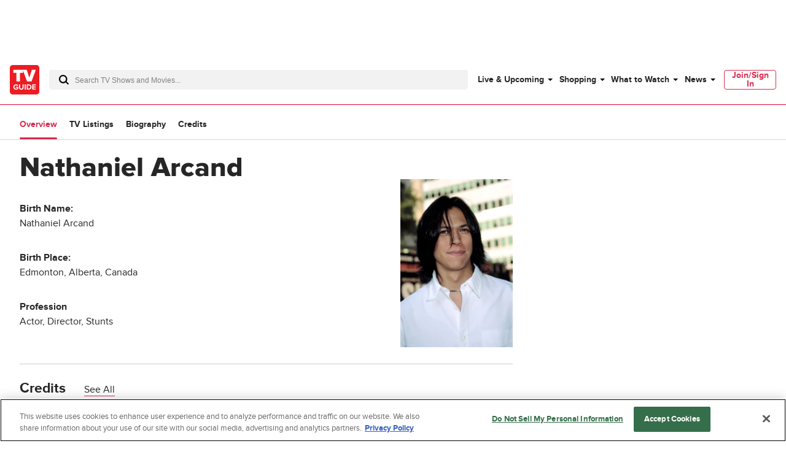

--- FILE ---
content_type: text/html; charset=utf-8
request_url: https://www.tvguide.com/celebrities/nathaniel-arcand/3030586580/
body_size: 82821
content:
<!doctype html>
<html data-n-head-ssr lang="en" data-n-head="%7B%22lang%22:%7B%22ssr%22:%22en%22%7D%7D">
  <head >
    <!-- running tag = 'tvguide.prod2.cec6c3' -->
    <meta data-n-head="ssr" charset="utf-8"><meta data-n-head="ssr" name="viewport" content="width=device-width, initial-scale=1"><meta data-n-head="ssr" data-hid="fb:app_id" property="fb:app_id" content="63084645929"><meta data-n-head="ssr" data-hid="google-site-verification" name="google-site-verification" content="Od29UEFliEmsUY2XH0kfXxkTNucL0cv_rc0J_RPWXU4"><meta data-n-head="ssr" data-hid="og:site_name" property="og:site_name" content="TVGuide.com"><meta data-n-head="ssr" data-hid="twitter:site" name="twitter:site" content="@TVGuide"><meta data-n-head="ssr" data-hid="sentry-trace" name="sentry-trace" content="081faf6aab554521851301e0b14b83d1-9663fd7a9f287d3b-0"><meta data-n-head="ssr" data-hid="sentry-baggage" name="baggage" content="sentry-environment=production,sentry-release=tvguide.prod2.cec6c3,sentry-public_key=c63977c6760a4d46831c12a050d56c22,sentry-trace_id=081faf6aab554521851301e0b14b83d1,sentry-transaction=GET%20%2Fcelebrities%2Fnathaniel-arcand%2F3030586580%2F,sentry-sampled=false"><script type="application/javascript" charset="UTF-8">window.$neutronWindowPromises = {};</script><script type="application/javascript" charset="UTF-8">
        !function(t,e){"object"==typeof exports&&"undefined"!=typeof module?module.exports=e():"function"==typeof define&&define.amd?define(e):(t=t||self).uuidv4=e()}(this,(function(){"use strict";var t="undefined"!=typeof crypto&&crypto.getRandomValues&&crypto.getRandomValues.bind(crypto)||"undefined"!=typeof msCrypto&&"function"==typeof msCrypto.getRandomValues&&msCrypto.getRandomValues.bind(msCrypto),e=new Uint8Array(16);function n(){if(!t)throw new Error("crypto.getRandomValues() not supported. See https://github.com/uuidjs/uuid#getrandomvalues-not-supported");return t(e)}for(var o=[],r=0;r<256;++r)o.push((r+256).toString(16).substr(1));return function(t,e,r){"string"==typeof t&&(e="binary"===t?new Uint8Array(16):null,t=null);var u=(t=t||{}).random||(t.rng||n)();if(u[6]=15&u[6]|64,u[8]=63&u[8]|128,e){for(var i=r||0,d=0;d<16;++d)e[i+d]=u[d];return e}return function(t,e){var n=e||0,r=o;return(r[t[n+0]]+r[t[n+1]]+r[t[n+2]]+r[t[n+3]]+"-"+r[t[n+4]]+r[t[n+5]]+"-"+r[t[n+6]]+r[t[n+7]]+"-"+r[t[n+8]]+r[t[n+9]]+"-"+r[t[n+10]]+r[t[n+11]]+r[t[n+12]]+r[t[n+13]]+r[t[n+14]]+r[t[n+15]]).toLowerCase()}(u)}}));
        window.chsn_ad_id = window.uuidv4();
      </script><script type="application/javascript">window.BidBarrel = window.BidBarrel || {}; window.BidBarrel.queue = window.BidBarrel.queue || [];</script><script type="application/javascript" async charset="UTF-8" data-domain-script="ffc22311-f4da-4e03-a1ad-32aecd522c5b" src="https://cdn.cookielaw.org/scripttemplates/otSDKStub.js"></script><script type="application/javascript">/* Generated by IdentityEngine - commit:7b3c5db */
(()=>{"use strict";const n=()=>window.fandomCmp&&window.fandomCmp.ready&&!window.fandomCmp.blocking;(()=>{var e;const o="[Consent Queue]",a=n=>!Array.isArray(n)&&"queue"in n,c=(n,e)=>{(n=>{var e;return void 0===n||!0===(null===(e=window.fandomCmp.consents)||void 0===e?void 0:e[n])})(e)&&n(window.fandomCmp.consents)},d=()=>{const n=a(window.consentCallbackQueue)?window.consentCallbackQueue.queue:window.consentCallbackQueue;for(console.debug(o,"flushing consent callback queue",n);n.length;){const{callback:e,category:o}=n.shift();c(e,o)}};if(null!==(e=window.consentCallbackQueue)&&void 0!==e||(window.consentCallbackQueue=[]),window.consentCallback=(e,d,l)=>{if(!n())return console.debug(o,"not ready, queuing callback",e,l),void(a(window.consentCallbackQueue)?window.consentCallbackQueue.push(e,d,l):window.consentCallbackQueue.push({name:e,callback:d,category:l}));c(d,l)},n())d();else{const e=()=>{n()&&(d(),window.removeEventListener("fandomConsentUpdate",e))};window.addEventListener("fandomConsentUpdate",e)}})()})();</script><meta data-n-head="ssr" name="twitter:image" content="https://www.tvguide.com/a/img/resize/06afffb1eac5418108e9b534a6388ee33d5eaf5c/catalog/provider/2/13/2-54619211c2bebf8c5f8c73d3aaf4102d.jpg?auto=webp&amp;fit=crop&amp;height=675&amp;width=1200" data-hid="twitter:image"><meta data-n-head="ssr" property="og:image" content="https://www.tvguide.com/a/img/resize/06afffb1eac5418108e9b534a6388ee33d5eaf5c/catalog/provider/2/13/2-54619211c2bebf8c5f8c73d3aaf4102d.jpg?auto=webp&amp;fit=crop&amp;height=675&amp;width=1200" data-hid="og:image"><meta data-n-head="ssr" name="nuxtstatus" content="loaded" data-hid="nuxtstatus"><meta data-n-head="ssr" property="og:image:height" content="850" data-hid="og:image:height"><meta data-n-head="ssr" property="og:image:width" content="850" data-hid="og:image:width"><meta data-n-head="ssr" name="adtags" content="cid=nathaniel-arcand%2C3030586580&amp;collection=&amp;edition=us&amp;pid=nathaniel+arcand&amp;section=&amp;tag=&amp;topic=&amp;type=people&amp;pageType=product&amp;ptype=product&amp;celebrity=&amp;feat=&amp;movie=&amp;network=undefined&amp;show=Nathaniel+Arcand&amp;objectid=3030586580&amp;pname=celebrity" data-hid="adtags"><meta data-n-head="ssr" name="apple-itunes-app" content="app-id=333647776, affiliate-data=at=11l9QE, app-argument=https://www.tvguide.com/celebrities/nathaniel-arcand/3030586580/" data-hid="apple-itunes-app"><meta data-n-head="ssr" name="description" content="Learn more about Nathaniel Arcand - movies and shows, full bio, photos, videos, and more at TV Guide" data-hid="description"><meta data-n-head="ssr" property="og:description" content="Learn more about Nathaniel Arcand - movies and shows, full bio, photos, videos, and more at TV Guide" data-hid="og:description"><meta data-n-head="ssr" property="og:title" content="Nathaniel Arcand" data-hid="og:title"><meta data-n-head="ssr" property="og:url" content="https://www.tvguide.com/celebrities/nathaniel-arcand/3030586580/" data-hid="og:url"><meta data-n-head="ssr" name="twitter:card" content="summary_large_image" data-hid="twitter:card"><meta data-n-head="ssr" name="twitter:description" content="Learn more about Nathaniel Arcand - movies and shows, full bio, photos, videos, and more at TV Guide" data-hid="twitter:description"><meta data-n-head="ssr" name="twitter:title" content="Nathaniel Arcand" data-hid="twitter:title"><meta data-n-head="ssr" name="twitter:url" content="https://www.tvguide.com/celebrities/nathaniel-arcand/3030586580/" data-hid="twitter:url"><title>Nathaniel Arcand - TV Guide</title><link data-n-head="ssr" rel="icon" type="image/x-icon" href="/favicon.ico"><link data-n-head="ssr" data-hid="alternate-icon" rel="alternate icon" type="image/png" href="https://www.tvguide.com/a/www/img/favicon_32.png"><link data-n-head="ssr" data-hid="apple-touch-icon" rel="apple-touch-icon" type="image/png" href="https://www.tvguide.com/a/www/img/apple-touch-icon-precomposed.png"><link data-n-head="ssr" data-hid="icon" rel="icon" type="image/svg+xml" href="https://www.tvguide.com/a/www/img/favicon.svg"><link data-n-head="ssr" rel="canonical" href="https://www.tvguide.com/celebrities/nathaniel-arcand/3030586580/" data-hid="canonical"><script data-n-head="ssr" class="optanon-category-C0002" type="text/plain" charset="UTF-8" data-hid="gtm"><!-- Google Tag Manager -->
        (function(w,d,s,l,i){w[l]=w[l]||[];w[l].push({'gtm.start':
        new Date().getTime(),event:'gtm.js'});var f=d.getElementsByTagName(s)[0],
        j=d.createElement(s),dl=l!='dataLayer'?'&l='+l:'';j.async=true;j.src=
        'https://www.googletagmanager.com/gtm.js?id='+i+dl;f.parentNode.insertBefore(j,f);
        })(window,document,'script','dataLayer','GTM-PWVTCD9');
        <!-- End Google Tag Manager --></script><script data-n-head="ssr" charset="UTF-8" type="application/ld+json" data-hid="ld+json">{"@context":"https://schema.org","@type":"WebPage","@id":"https://www.tvguide.com/celebrities/nathaniel-arcand/3030586580/","mainEntity":{"@type":"Person","name":"Nathaniel Arcand","alternateName":"Nathaniel Arcand","jobTitle":"Actor, Director, Stunts","birthPlace":"Edmonton, Alberta, Canada","birthDate":"1971-11-13","deathDate":null,"relatedTo":[],"award":["Best Supporting Actor, American Indian Movie Award, 2005","Best Supporting Actor, American Indian Movie Award, 2020","Feature Film, Actor in a Leading Role, 2020"],"image":"https://www.tvguide.com/a/img/resize/06afffb1eac5418108e9b534a6388ee33d5eaf5c/catalog/provider/2/13/2-54619211c2bebf8c5f8c73d3aaf4102d.jpg?auto=webp&fit=crop&height=675&width=1200"},"about":[{"@type":"ItemList","itemListElement":[]},{"@type":"ItemList","itemListElement":[{"@type":"ListItem","position":1,"item":{"@type":"VideoObject","name":"Sinners (Back In IMAX Trailer)","description":null,"duration":"PT0S","uploadDate":"2025-12-12T22:20:21.000+00:00","thumbnailUrl":"https://cdn.jwplayer.com/thumbs/FChWqMwE-640.jpg","contentUrl":"https://cdn.jwplayer.com/manifests/FChWqMwE.m3u8","embedUrl":"https://cdn.jwplayer.com/players/FChWqMwE.html"}},{"@type":"ListItem","position":2,"item":{"@type":"VideoObject","name":"Sinners: We Are All Sinners (Trailer)","description":null,"duration":"PT1M49S","uploadDate":"2025-04-16T20:59:38.000+00:00","thumbnailUrl":"https://cdn.jwplayer.com/thumbs/7ft3SqkK-640.jpg","contentUrl":"https://cdn.jwplayer.com/manifests/7ft3SqkK.m3u8","embedUrl":"https://cdn.jwplayer.com/players/7ft3SqkK.html"}},{"@type":"ListItem","position":3,"item":{"@type":"VideoObject","name":"Sinners: Scared (Spot)","description":null,"duration":"PT15S","uploadDate":"2025-04-14T22:55:43.000+00:00","thumbnailUrl":"https://cdn.jwplayer.com/thumbs/xYLvVSpC-640.jpg","contentUrl":"https://cdn.jwplayer.com/manifests/xYLvVSpC.m3u8","embedUrl":"https://cdn.jwplayer.com/players/xYLvVSpC.html"}},{"@type":"ListItem","position":4,"item":{"@type":"VideoObject","name":"Sinners (Trailer 3)","description":null,"duration":"PT1M46S","uploadDate":"2025-03-26T17:34:01.000+00:00","thumbnailUrl":"https://cdn.jwplayer.com/thumbs/Y3TpoMns-640.jpg","contentUrl":"https://cdn.jwplayer.com/manifests/Y3TpoMns.m3u8","embedUrl":"https://cdn.jwplayer.com/players/Y3TpoMns.html"}},{"@type":"ListItem","position":5,"item":{"@type":"VideoObject","name":"Sinners (Australia Trailer 2)","description":null,"duration":"PT2M23S","uploadDate":"2025-01-30T20:16:11.000+00:00","thumbnailUrl":"https://cdn.jwplayer.com/thumbs/sLzsNaGy-640.jpg","contentUrl":"https://cdn.jwplayer.com/manifests/sLzsNaGy.m3u8","embedUrl":"https://cdn.jwplayer.com/players/sLzsNaGy.html"}},{"@type":"ListItem","position":6,"item":{"@type":"VideoObject","name":"Sinners (UK Trailer 2)","description":null,"duration":"PT2M23S","uploadDate":"2025-01-28T19:21:40.000+00:00","thumbnailUrl":"https://cdn.jwplayer.com/thumbs/0axRQJT2-640.jpg","contentUrl":"https://cdn.jwplayer.com/manifests/0axRQJT2.m3u8","embedUrl":"https://cdn.jwplayer.com/players/0axRQJT2.html"}},{"@type":"ListItem","position":7,"item":{"@type":"VideoObject","name":"Sinners (Trailer 2)","description":null,"duration":"PT2M56S","uploadDate":"2025-01-28T18:22:07.000+00:00","thumbnailUrl":"https://cdn.jwplayer.com/thumbs/aGlwkDIR-640.jpg","contentUrl":"https://cdn.jwplayer.com/manifests/aGlwkDIR.m3u8","embedUrl":"https://cdn.jwplayer.com/players/aGlwkDIR.html"}},{"@type":"ListItem","position":8,"item":{"@type":"VideoObject","name":"Sinners (Teaser Trailer 1)","description":null,"duration":"PT0S","uploadDate":"2025-01-27T18:09:43.000+00:00","thumbnailUrl":"https://cdn.jwplayer.com/thumbs/8N7WaTdq-640.jpg","contentUrl":"https://cdn.jwplayer.com/manifests/8N7WaTdq.m3u8","embedUrl":"https://cdn.jwplayer.com/players/8N7WaTdq.html"}},{"@type":"ListItem","position":9,"item":{"@type":"VideoObject","name":"Sinners (UK Trailer 1)","description":null,"duration":"PT1M58S","uploadDate":"2024-09-24T14:35:44.000+00:00","thumbnailUrl":"https://cdn.jwplayer.com/thumbs/xOgzlyAr-640.jpg","contentUrl":"https://cdn.jwplayer.com/manifests/xOgzlyAr.m3u8","embedUrl":"https://cdn.jwplayer.com/players/xOgzlyAr.html"}},{"@type":"ListItem","position":10,"item":{"@type":"VideoObject","name":"Sinners","description":null,"duration":"PT1M56S","uploadDate":"2024-09-24T14:30:39.000+00:00","thumbnailUrl":"https://cdn.jwplayer.com/thumbs/22lhTxky-640.jpg","contentUrl":"https://cdn.jwplayer.com/manifests/22lhTxky.m3u8","embedUrl":"https://cdn.jwplayer.com/players/22lhTxky.html"}},{"@type":"ListItem","position":11,"item":{"@type":"VideoObject","name":"Sinners (Australia Trailer 1)","description":null,"duration":"PT1M58S","uploadDate":"2024-09-24T14:27:56.000+00:00","thumbnailUrl":"https://cdn.jwplayer.com/thumbs/bTUP8yX3-640.jpg","contentUrl":"https://cdn.jwplayer.com/manifests/bTUP8yX3.m3u8","embedUrl":"https://cdn.jwplayer.com/players/bTUP8yX3.html"}},{"@type":"ListItem","position":12,"item":{"@type":"VideoObject","name":"Sinners: We Got Us A Problem","description":null,"duration":"PT5M47S","uploadDate":"2025-06-10T13:34:38.000+00:00","thumbnailUrl":"https://cdn.jwplayer.com/thumbs/4VAdFuoj-640.jpg","contentUrl":"https://cdn.jwplayer.com/manifests/4VAdFuoj.m3u8","embedUrl":"https://cdn.jwplayer.com/players/4VAdFuoj.html"}},{"@type":"ListItem","position":13,"item":{"@type":"VideoObject","name":"Sinners: Let Me In","description":null,"duration":"PT2M26S","uploadDate":"2025-03-24T20:23:41.000+00:00","thumbnailUrl":"https://cdn.jwplayer.com/thumbs/kb4W3kdJ-640.jpg","contentUrl":"https://cdn.jwplayer.com/manifests/kb4W3kdJ.m3u8","embedUrl":"https://cdn.jwplayer.com/players/kb4W3kdJ.html"}},{"@type":"ListItem","position":14,"item":{"@type":"VideoObject","name":"Murdoch Mysteries (300th Episode Trailer)","description":null,"duration":"PT30S","uploadDate":"2025-04-15T20:10:50.000+00:00","thumbnailUrl":"https://cdn.jwplayer.com/thumbs/8WJxKgjy-640.jpg","contentUrl":"https://cdn.jwplayer.com/manifests/8WJxKgjy.m3u8","embedUrl":"https://cdn.jwplayer.com/players/8WJxKgjy.html"}},{"@type":"ListItem","position":15,"item":{"@type":"VideoObject","name":"Murdoch Mysteries","description":null,"duration":"PT2M11S","uploadDate":"2019-06-24T14:00:37.000+00:00","thumbnailUrl":"https://cdn.jwplayer.com/thumbs/u89UHCQH-640.jpg","contentUrl":"https://cdn.jwplayer.com/manifests/u89UHCQH.m3u8","embedUrl":"https://cdn.jwplayer.com/players/u89UHCQH.html"}},{"@type":"ListItem","position":16,"item":{"@type":"VideoObject","name":"Avatar: The Last Airbender: Final Trailer","description":null,"duration":"PT1M17S","uploadDate":"2024-02-20T17:19:46.000+00:00","thumbnailUrl":"https://cdn.jwplayer.com/thumbs/NHUQnqdY-640.jpg","contentUrl":"https://cdn.jwplayer.com/manifests/NHUQnqdY.m3u8","embedUrl":"https://cdn.jwplayer.com/players/NHUQnqdY.html"}},{"@type":"ListItem","position":17,"item":{"@type":"VideoObject","name":"Avatar: The Last Airbender","description":null,"duration":"PT2M14S","uploadDate":"2024-01-23T16:16:30.000+00:00","thumbnailUrl":"https://cdn.jwplayer.com/thumbs/IHdkImFV-640.jpg","contentUrl":"https://cdn.jwplayer.com/manifests/IHdkImFV.m3u8","embedUrl":"https://cdn.jwplayer.com/players/IHdkImFV.html"}},{"@type":"ListItem","position":18,"item":{"@type":"VideoObject","name":"Avatar: The Last Airbender: Water, Earth, Fire, Air Teaser","description":null,"duration":"PT37S","uploadDate":"2023-06-19T15:14:47.000+00:00","thumbnailUrl":"https://cdn.jwplayer.com/thumbs/HDW5UC4M-640.jpg","contentUrl":"https://cdn.jwplayer.com/manifests/HDW5UC4M.m3u8","embedUrl":"https://cdn.jwplayer.com/players/HDW5UC4M.html"}},{"@type":"ListItem","position":19,"item":{"@type":"VideoObject","name":"Avatar: The Last Airbender: Bringing The World To Life","description":null,"duration":"PT3M52S","uploadDate":"2024-02-09T19:48:59.000+00:00","thumbnailUrl":"https://cdn.jwplayer.com/thumbs/3ulS3kMz-640.jpg","contentUrl":"https://cdn.jwplayer.com/manifests/3ulS3kMz.m3u8","embedUrl":"https://cdn.jwplayer.com/players/3ulS3kMz.html"}},{"@type":"ListItem","position":20,"item":{"@type":"VideoObject","name":"FBI","description":null,"duration":"PT4M16S","uploadDate":"2024-02-20T17:00:21.000+00:00","thumbnailUrl":"https://cdn.jwplayer.com/thumbs/3Yt2GmPx-640.jpg","contentUrl":"https://cdn.jwplayer.com/manifests/3Yt2GmPx.m3u8","embedUrl":"https://cdn.jwplayer.com/players/3Yt2GmPx.html"}},{"@type":"ListItem","position":21,"item":{"@type":"VideoObject","name":"My Life With The Walter Boys","description":null,"duration":"PT1M55S","uploadDate":"2023-11-14T20:39:50.000+00:00","thumbnailUrl":"https://cdn.jwplayer.com/thumbs/N9IF7WoV-640.jpg","contentUrl":"https://cdn.jwplayer.com/manifests/N9IF7WoV.m3u8","embedUrl":"https://cdn.jwplayer.com/players/N9IF7WoV.html"}},{"@type":"ListItem","position":22,"item":{"@type":"VideoObject","name":"Killers Of The Flower Moon (UK)","description":null,"duration":"PT1M5S","uploadDate":"2023-10-23T18:31:06.000+00:00","thumbnailUrl":"https://cdn.jwplayer.com/thumbs/ey212tvL-640.jpg","contentUrl":"https://cdn.jwplayer.com/manifests/ey212tvL.m3u8","embedUrl":"https://cdn.jwplayer.com/players/ey212tvL.html"}},{"@type":"ListItem","position":23,"item":{"@type":"VideoObject","name":"Killers Of The Flower Moon (Austraila Final Trailer)","description":null,"duration":"PT1M5S","uploadDate":"2023-10-17T21:14:21.000+00:00","thumbnailUrl":"https://cdn.jwplayer.com/thumbs/iP0P0VLm-640.jpg","contentUrl":"https://cdn.jwplayer.com/manifests/iP0P0VLm.m3u8","embedUrl":"https://cdn.jwplayer.com/players/iP0P0VLm.html"}},{"@type":"ListItem","position":24,"item":{"@type":"VideoObject","name":"Killers Of The Flower Moon (Final Trailer)","description":null,"duration":"PT1M6S","uploadDate":"2023-10-17T13:32:27.000+00:00","thumbnailUrl":"https://cdn.jwplayer.com/thumbs/uZO5jqLF-640.jpg","contentUrl":"https://cdn.jwplayer.com/manifests/uZO5jqLF.m3u8","embedUrl":"https://cdn.jwplayer.com/players/uZO5jqLF.html"}},{"@type":"ListItem","position":25,"item":{"@type":"VideoObject","name":"Killers Of The Flower Moon (UK Trailer 2)","description":null,"duration":"PT2M25S","uploadDate":"2023-09-28T00:34:03.000+00:00","thumbnailUrl":"https://cdn.jwplayer.com/thumbs/4SrmmSju-640.jpg","contentUrl":"https://cdn.jwplayer.com/manifests/4SrmmSju.m3u8","embedUrl":"https://cdn.jwplayer.com/players/4SrmmSju.html"}},{"@type":"ListItem","position":26,"item":{"@type":"VideoObject","name":"Killers Of The Flower Moon (Trailer 2)","description":null,"duration":"PT2M24S","uploadDate":"2023-09-19T16:10:29.000+00:00","thumbnailUrl":"https://cdn.jwplayer.com/thumbs/g76jO7sO-640.jpg","contentUrl":"https://cdn.jwplayer.com/manifests/g76jO7sO.m3u8","embedUrl":"https://cdn.jwplayer.com/players/g76jO7sO.html"}},{"@type":"ListItem","position":27,"item":{"@type":"VideoObject","name":"Killers Of The Flower Moon (UK Final Trailer)","description":null,"duration":"PT2M24S","uploadDate":"2023-09-15T01:24:14.000+00:00","thumbnailUrl":"https://cdn.jwplayer.com/thumbs/PRaOFwVo-640.jpg","contentUrl":"https://cdn.jwplayer.com/manifests/PRaOFwVo.m3u8","embedUrl":"https://cdn.jwplayer.com/players/PRaOFwVo.html"}},{"@type":"ListItem","position":28,"item":{"@type":"VideoObject","name":"Killers Of The Flower Moon (Australia Final Trailer)","description":null,"duration":"PT2M18S","uploadDate":"2023-09-15T00:44:26.000+00:00","thumbnailUrl":"https://cdn.jwplayer.com/thumbs/KMxknNUK-640.jpg","contentUrl":"https://cdn.jwplayer.com/manifests/KMxknNUK.m3u8","embedUrl":"https://cdn.jwplayer.com/players/KMxknNUK.html"}},{"@type":"ListItem","position":29,"item":{"@type":"VideoObject","name":"Killers Of The Flower Moon (Australia Trailer 1)","description":null,"duration":"PT2M24S","uploadDate":"2023-07-06T00:22:14.000+00:00","thumbnailUrl":"https://cdn.jwplayer.com/thumbs/EMMAhBWt-640.jpg","contentUrl":"https://cdn.jwplayer.com/manifests/EMMAhBWt.m3u8","embedUrl":"https://cdn.jwplayer.com/players/EMMAhBWt.html"}},{"@type":"ListItem","position":30,"item":{"@type":"VideoObject","name":"Killers Of The Flower Moon (UK Trailer 1)","description":null,"duration":"PT2M17S","uploadDate":"2023-07-05T16:59:50.000+00:00","thumbnailUrl":"https://cdn.jwplayer.com/thumbs/fY8sdbAG-640.jpg","contentUrl":"https://cdn.jwplayer.com/manifests/fY8sdbAG.m3u8","embedUrl":"https://cdn.jwplayer.com/players/fY8sdbAG.html"}},{"@type":"ListItem","position":31,"item":{"@type":"VideoObject","name":"Killers Of The Flower Moon","description":null,"duration":"PT2M23S","uploadDate":"2023-07-05T15:30:34.000+00:00","thumbnailUrl":"https://cdn.jwplayer.com/thumbs/h3Olhf8u-640.jpg","contentUrl":"https://cdn.jwplayer.com/manifests/h3Olhf8u.m3u8","embedUrl":"https://cdn.jwplayer.com/players/h3Olhf8u.html"}},{"@type":"ListItem","position":32,"item":{"@type":"VideoObject","name":"Killers Of The Flower Moon (Australia Teaser Trailer)","description":null,"duration":"PT1M51S","uploadDate":"2023-05-19T20:13:10.000+00:00","thumbnailUrl":"https://cdn.jwplayer.com/thumbs/oZsbw1dy-640.jpg","contentUrl":"https://cdn.jwplayer.com/manifests/oZsbw1dy.m3u8","embedUrl":"https://cdn.jwplayer.com/players/oZsbw1dy.html"}},{"@type":"ListItem","position":33,"item":{"@type":"VideoObject","name":"Killers Of The Flower Moon (Teaser Trailer 1)","description":null,"duration":"PT1M47S","uploadDate":"2023-05-18T15:24:39.000+00:00","thumbnailUrl":"https://cdn.jwplayer.com/thumbs/N3aAsSuA-640.jpg","contentUrl":"https://cdn.jwplayer.com/manifests/N3aAsSuA.m3u8","embedUrl":"https://cdn.jwplayer.com/players/N3aAsSuA.html"}},{"@type":"ListItem","position":34,"item":{"@type":"VideoObject","name":"Killers Of The Flower Moon (New Zealand Teaser Trailer 1)","description":null,"duration":"PT1M51S","uploadDate":"2023-05-18T14:49:29.000+00:00","thumbnailUrl":"https://cdn.jwplayer.com/thumbs/ocJajSPL-640.jpg","contentUrl":"https://cdn.jwplayer.com/manifests/ocJajSPL.m3u8","embedUrl":"https://cdn.jwplayer.com/players/ocJajSPL.html"}},{"@type":"ListItem","position":35,"item":{"@type":"VideoObject","name":"Killers Of The Flower Moon (UK Teaser Trailer 1)","description":null,"duration":"PT1M51S","uploadDate":"2023-05-18T14:44:59.000+00:00","thumbnailUrl":"https://cdn.jwplayer.com/thumbs/oel8dBiq-640.jpg","contentUrl":"https://cdn.jwplayer.com/manifests/oel8dBiq.m3u8","embedUrl":"https://cdn.jwplayer.com/players/oel8dBiq.html"}},{"@type":"ListItem","position":36,"item":{"@type":"VideoObject","name":"Killers Of The Flower Moon: Just Be Still","description":null,"duration":"PT1M1S","uploadDate":"2023-10-20T16:26:10.000+00:00","thumbnailUrl":"https://cdn.jwplayer.com/thumbs/VFeMXQ6A-640.jpg","contentUrl":"https://cdn.jwplayer.com/manifests/VFeMXQ6A.m3u8","embedUrl":"https://cdn.jwplayer.com/players/VFeMXQ6A.html"}},{"@type":"ListItem","position":37,"item":{"@type":"VideoObject","name":"Killers Of The Flower Moon: Head Rights","description":null,"duration":"PT54S","uploadDate":"2023-10-16T20:58:46.000+00:00","thumbnailUrl":"https://cdn.jwplayer.com/thumbs/0ocjTYIv-640.jpg","contentUrl":"https://cdn.jwplayer.com/manifests/0ocjTYIv.m3u8","embedUrl":"https://cdn.jwplayer.com/players/0ocjTYIv.html"}},{"@type":"ListItem","position":38,"item":{"@type":"VideoObject","name":"Killers Of The Flower Moon: Coyote","description":null,"duration":"PT1M18S","uploadDate":"2023-10-11T16:39:37.000+00:00","thumbnailUrl":"https://cdn.jwplayer.com/thumbs/DT9f9Eyq-640.jpg","contentUrl":"https://cdn.jwplayer.com/manifests/DT9f9Eyq.m3u8","embedUrl":"https://cdn.jwplayer.com/players/DT9f9Eyq.html"}},{"@type":"ListItem","position":39,"item":{"@type":"VideoObject","name":"Killers Of The Flower Moon: Front Of The Head","description":null,"duration":"PT51S","uploadDate":"2023-10-06T17:27:42.000+00:00","thumbnailUrl":"https://cdn.jwplayer.com/thumbs/y5J9UX5P-640.jpg","contentUrl":"https://cdn.jwplayer.com/manifests/y5J9UX5P.m3u8","embedUrl":"https://cdn.jwplayer.com/players/y5J9UX5P.html"}},{"@type":"ListItem","position":40,"item":{"@type":"VideoObject","name":"Killers Of The Flower Moon: Front Of The Head (Australia)","description":null,"duration":"PT49S","uploadDate":"2023-10-06T17:21:43.000+00:00","thumbnailUrl":"https://cdn.jwplayer.com/thumbs/qEhi4DO3-640.jpg","contentUrl":"https://cdn.jwplayer.com/manifests/qEhi4DO3.m3u8","embedUrl":"https://cdn.jwplayer.com/players/qEhi4DO3.html"}},{"@type":"ListItem","position":41,"item":{"@type":"VideoObject","name":"Killers Of The Flower Moon: Handsome Devil","description":null,"duration":"PT1M2S","uploadDate":"2023-09-29T21:34:17.000+00:00","thumbnailUrl":"https://cdn.jwplayer.com/thumbs/l3uiIt1P-640.jpg","contentUrl":"https://cdn.jwplayer.com/manifests/l3uiIt1P.m3u8","embedUrl":"https://cdn.jwplayer.com/players/l3uiIt1P.html"}},{"@type":"ListItem","position":42,"item":{"@type":"VideoObject","name":"Killers Of The Flower Moon: Handsome Devil (Australia)","description":null,"duration":"PT1M1S","uploadDate":"2023-09-29T21:31:55.000+00:00","thumbnailUrl":"https://cdn.jwplayer.com/thumbs/gaGAJm8n-640.jpg","contentUrl":"https://cdn.jwplayer.com/manifests/gaGAJm8n.m3u8","embedUrl":"https://cdn.jwplayer.com/players/gaGAJm8n.html"}},{"@type":"ListItem","position":43,"item":{"@type":"VideoObject","name":"Killers Of The Flower Moon: Family Bonds (Featurette)","description":null,"duration":"PT1M30S","uploadDate":"2023-10-24T20:28:35.000+00:00","thumbnailUrl":"https://cdn.jwplayer.com/thumbs/vhSQwE9k-640.jpg","contentUrl":"https://cdn.jwplayer.com/manifests/vhSQwE9k.m3u8","embedUrl":"https://cdn.jwplayer.com/players/vhSQwE9k.html"}},{"@type":"ListItem","position":44,"item":{"@type":"VideoObject","name":"Killers Of The Flower Moon: A Shared Vision (UK Featurette)","description":null,"duration":"PT2M0S","uploadDate":"2023-10-16T17:58:46.000+00:00","thumbnailUrl":"https://cdn.jwplayer.com/thumbs/3KguQ5dJ-640.jpg","contentUrl":"https://cdn.jwplayer.com/manifests/3KguQ5dJ.m3u8","embedUrl":"https://cdn.jwplayer.com/players/3KguQ5dJ.html"}},{"@type":"ListItem","position":45,"item":{"@type":"VideoObject","name":"Killers Of The Flower Moon: True Voices (UK Featurette)","description":null,"duration":"PT1M30S","uploadDate":"2023-10-13T23:00:32.000+00:00","thumbnailUrl":"https://cdn.jwplayer.com/thumbs/TLeWheXc-640.jpg","contentUrl":"https://cdn.jwplayer.com/manifests/TLeWheXc.m3u8","embedUrl":"https://cdn.jwplayer.com/players/TLeWheXc.html"}},{"@type":"ListItem","position":46,"item":{"@type":"VideoObject","name":"Killers Of The Flower Moon: True Voices (Featurette)","description":null,"duration":"PT1M30S","uploadDate":"2023-10-11T17:40:56.000+00:00","thumbnailUrl":"https://cdn.jwplayer.com/thumbs/62JT4VkO-640.jpg","contentUrl":"https://cdn.jwplayer.com/manifests/62JT4VkO.m3u8","embedUrl":"https://cdn.jwplayer.com/players/62JT4VkO.html"}},{"@type":"ListItem","position":47,"item":{"@type":"VideoObject","name":"Killers Of The Flower Moon: Character Chronicles: Robert De Niro As William King Hale (Australia)","description":null,"duration":"PT0S","uploadDate":"2023-10-10T19:04:32.000+00:00","thumbnailUrl":"https://cdn.jwplayer.com/thumbs/6z4spcCN-640.jpg","contentUrl":"https://cdn.jwplayer.com/manifests/6z4spcCN.m3u8","embedUrl":"https://cdn.jwplayer.com/players/6z4spcCN.html"}},{"@type":"ListItem","position":48,"item":{"@type":"VideoObject","name":"Killers Of The Flower Moon: Character Chronicles: Lily Gladstone As Mollie Burkhart (Australia)","description":null,"duration":"PT0S","uploadDate":"2023-10-09T22:40:54.000+00:00","thumbnailUrl":"https://cdn.jwplayer.com/thumbs/QfyH684e-640.jpg","contentUrl":"https://cdn.jwplayer.com/manifests/QfyH684e.m3u8","embedUrl":"https://cdn.jwplayer.com/players/QfyH684e.html"}},{"@type":"ListItem","position":49,"item":{"@type":"VideoObject","name":"Killers Of The Flower Moon: A Shared Vision (Behind The Scenes)","description":null,"duration":"PT2M0S","uploadDate":"2023-10-09T21:01:56.000+00:00","thumbnailUrl":"https://cdn.jwplayer.com/thumbs/imfYyaNs-640.jpg","contentUrl":"https://cdn.jwplayer.com/manifests/imfYyaNs.m3u8","embedUrl":"https://cdn.jwplayer.com/players/imfYyaNs.html"}},{"@type":"ListItem","position":50,"item":{"@type":"VideoObject","name":"Killers Of The Flower Moon: Character Chronicles: William (UK)","description":null,"duration":"PT0S","uploadDate":"2023-10-06T17:30:51.000+00:00","thumbnailUrl":"https://cdn.jwplayer.com/thumbs/vRhuDYpN-640.jpg","contentUrl":"https://cdn.jwplayer.com/manifests/vRhuDYpN.m3u8","embedUrl":"https://cdn.jwplayer.com/players/vRhuDYpN.html"}},{"@type":"ListItem","position":51,"item":{"@type":"VideoObject","name":"Killers Of The Flower Moon: Character Chronicles: Robert De Niro As William King Hale","description":null,"duration":"PT0S","uploadDate":"2023-10-05T00:18:36.000+00:00","thumbnailUrl":"https://cdn.jwplayer.com/thumbs/ro6TpAaV-640.jpg","contentUrl":"https://cdn.jwplayer.com/manifests/ro6TpAaV.m3u8","embedUrl":"https://cdn.jwplayer.com/players/ro6TpAaV.html"}},{"@type":"ListItem","position":52,"item":{"@type":"VideoObject","name":"Killers Of The Flower Moon: Character Chronicles: Leonardo Dicaprio As Ernest Burkhart","description":null,"duration":"PT0S","uploadDate":"2023-10-03T18:07:49.000+00:00","thumbnailUrl":"https://cdn.jwplayer.com/thumbs/R8BV6EGq-640.jpg","contentUrl":"https://cdn.jwplayer.com/manifests/R8BV6EGq.m3u8","embedUrl":"https://cdn.jwplayer.com/players/R8BV6EGq.html"}},{"@type":"ListItem","position":53,"item":{"@type":"VideoObject","name":"Killers Of The Flower Moon: Character Chronicles: Ernest (UK)","description":null,"duration":"PT0S","uploadDate":"2023-10-03T16:54:37.000+00:00","thumbnailUrl":"https://cdn.jwplayer.com/thumbs/SK73yGRP-640.jpg","contentUrl":"https://cdn.jwplayer.com/manifests/SK73yGRP.m3u8","embedUrl":"https://cdn.jwplayer.com/players/SK73yGRP.html"}},{"@type":"ListItem","position":54,"item":{"@type":"VideoObject","name":"Killers Of The Flower Moon: Character Chronicles: Lily Gladstone As Mollie Burkhart","description":null,"duration":"PT0S","uploadDate":"2023-10-03T16:49:47.000+00:00","thumbnailUrl":"https://cdn.jwplayer.com/thumbs/5AbV7m7J-640.jpg","contentUrl":"https://cdn.jwplayer.com/manifests/5AbV7m7J.m3u8","embedUrl":"https://cdn.jwplayer.com/players/5AbV7m7J.html"}},{"@type":"ListItem","position":55,"item":{"@type":"VideoObject","name":"Killers Of The Flower Moon: Character Chronicles: Mollie (UK)","description":null,"duration":"PT0S","uploadDate":"2023-10-03T16:47:26.000+00:00","thumbnailUrl":"https://cdn.jwplayer.com/thumbs/NlcN9Zfb-640.jpg","contentUrl":"https://cdn.jwplayer.com/manifests/NlcN9Zfb.m3u8","embedUrl":"https://cdn.jwplayer.com/players/NlcN9Zfb.html"}},{"@type":"ListItem","position":56,"item":{"@type":"VideoObject","name":"Killers Of The Flower Moon: Inside Look (Australia Featurette)","description":null,"duration":"PT1M27S","uploadDate":"2023-09-29T22:00:04.000+00:00","thumbnailUrl":"https://cdn.jwplayer.com/thumbs/mH5OGc6I-640.jpg","contentUrl":"https://cdn.jwplayer.com/manifests/mH5OGc6I.m3u8","embedUrl":"https://cdn.jwplayer.com/players/mH5OGc6I.html"}},{"@type":"ListItem","position":57,"item":{"@type":"VideoObject","name":"The Baker's Son","description":null,"duration":"PT36S","uploadDate":"2021-05-20T17:56:07.000+00:00","thumbnailUrl":"https://cdn.jwplayer.com/thumbs/5X3HOcbp-640.jpg","contentUrl":"https://cdn.jwplayer.com/manifests/5X3HOcbp.m3u8","embedUrl":"https://cdn.jwplayer.com/players/5X3HOcbp.html"}},{"@type":"ListItem","position":58,"item":{"@type":"VideoObject","name":"The Baker's Son: Sneak Peek","description":null,"duration":"PT52S","uploadDate":"2021-06-11T21:59:11.000+00:00","thumbnailUrl":"https://cdn.jwplayer.com/thumbs/l4x7UTh2-640.jpg","contentUrl":"https://cdn.jwplayer.com/manifests/l4x7UTh2.m3u8","embedUrl":"https://cdn.jwplayer.com/players/l4x7UTh2.html"}},{"@type":"ListItem","position":59,"item":{"@type":"VideoObject","name":"The Baker's Son: Eloise Mumford On The Magic","description":null,"duration":"PT1M2S","uploadDate":"2021-05-28T19:49:47.000+00:00","thumbnailUrl":"https://cdn.jwplayer.com/thumbs/HgvZj5gC-640.jpg","contentUrl":"https://cdn.jwplayer.com/manifests/HgvZj5gC.m3u8","embedUrl":"https://cdn.jwplayer.com/players/HgvZj5gC.html"}},{"@type":"ListItem","position":60,"item":{"@type":"VideoObject","name":"The Baker's Son: Eloise Mumford On Love & Community","description":null,"duration":"PT45S","uploadDate":"2021-05-28T19:46:37.000+00:00","thumbnailUrl":"https://cdn.jwplayer.com/thumbs/UQgTQocJ-640.jpg","contentUrl":"https://cdn.jwplayer.com/manifests/UQgTQocJ.m3u8","embedUrl":"https://cdn.jwplayer.com/players/UQgTQocJ.html"}},{"@type":"ListItem","position":61,"item":{"@type":"VideoObject","name":"The Baker's Son: Brant Daugherty On Mastering Baking","description":null,"duration":"PT59S","uploadDate":"2021-05-28T19:44:39.000+00:00","thumbnailUrl":"https://cdn.jwplayer.com/thumbs/RErm7LTS-640.jpg","contentUrl":"https://cdn.jwplayer.com/manifests/RErm7LTS.m3u8","embedUrl":"https://cdn.jwplayer.com/players/RErm7LTS.html"}},{"@type":"ListItem","position":62,"item":{"@type":"VideoObject","name":"The Baker's Son: Eloise Mumford On Romance & Love","description":null,"duration":"PT1M1S","uploadDate":"2021-05-28T19:44:39.000+00:00","thumbnailUrl":"https://cdn.jwplayer.com/thumbs/OkoulG4Y-640.jpg","contentUrl":"https://cdn.jwplayer.com/manifests/OkoulG4Y.m3u8","embedUrl":"https://cdn.jwplayer.com/players/OkoulG4Y.html"}},{"@type":"ListItem","position":63,"item":{"@type":"VideoObject","name":"The Baker's Son: On Location (Featurette)","description":null,"duration":"PT2M40S","uploadDate":"2021-05-20T21:12:19.000+00:00","thumbnailUrl":"https://cdn.jwplayer.com/thumbs/6Pjvwnwx-640.jpg","contentUrl":"https://cdn.jwplayer.com/manifests/6Pjvwnwx.m3u8","embedUrl":"https://cdn.jwplayer.com/players/6Pjvwnwx.html"}},{"@type":"ListItem","position":64,"item":{"@type":"VideoObject","name":"Black Summer","description":null,"duration":"PT1M27S","uploadDate":"2019-03-19T19:51:04.000+00:00","thumbnailUrl":"https://cdn.jwplayer.com/thumbs/g4fAnmfT-640.jpg","contentUrl":"https://cdn.jwplayer.com/manifests/g4fAnmfT.m3u8","embedUrl":"https://cdn.jwplayer.com/players/g4fAnmfT.html"}},{"@type":"ListItem","position":65,"item":{"@type":"VideoObject","name":"Cold Pursuit: Reaper (TV Spot)","description":null,"duration":"PT0S","uploadDate":"2019-01-23T20:38:02.000+00:00","thumbnailUrl":"https://cdn.jwplayer.com/thumbs/oLMgLL61-640.jpg","contentUrl":"https://cdn.jwplayer.com/manifests/oLMgLL61.m3u8","embedUrl":"https://cdn.jwplayer.com/players/oLMgLL61.html"}},{"@type":"ListItem","position":66,"item":{"@type":"VideoObject","name":"Cold Pursuit: Pursuit (TV Spot)","description":null,"duration":"PT30S","uploadDate":"2019-01-23T20:34:31.000+00:00","thumbnailUrl":"https://cdn.jwplayer.com/thumbs/B9SGPn6B-640.jpg","contentUrl":"https://cdn.jwplayer.com/manifests/B9SGPn6B.m3u8","embedUrl":"https://cdn.jwplayer.com/players/B9SGPn6B.html"}},{"@type":"ListItem","position":67,"item":{"@type":"VideoObject","name":"Cold Pursuit: Action (TV Spot)","description":null,"duration":"PT30S","uploadDate":"2019-01-23T20:33:11.000+00:00","thumbnailUrl":"https://cdn.jwplayer.com/thumbs/uVLz1EwJ-640.jpg","contentUrl":"https://cdn.jwplayer.com/manifests/uVLz1EwJ.m3u8","embedUrl":"https://cdn.jwplayer.com/players/uVLz1EwJ.html"}},{"@type":"ListItem","position":68,"item":{"@type":"VideoObject","name":"Cold Pursuit (International Trailer 1)","description":null,"duration":"PT2M35S","uploadDate":"2018-10-25T16:42:07.000+00:00","thumbnailUrl":"https://cdn.jwplayer.com/thumbs/SM6goaoc-640.jpg","contentUrl":"https://cdn.jwplayer.com/manifests/SM6goaoc.m3u8","embedUrl":"https://cdn.jwplayer.com/players/SM6goaoc.html"}},{"@type":"ListItem","position":69,"item":{"@type":"VideoObject","name":"Cold Pursuit","description":null,"duration":"PT2M21S","uploadDate":"2018-10-25T14:44:22.000+00:00","thumbnailUrl":"https://cdn.jwplayer.com/thumbs/YE0jWh7k-640.jpg","contentUrl":"https://cdn.jwplayer.com/manifests/YE0jWh7k.m3u8","embedUrl":"https://cdn.jwplayer.com/players/YE0jWh7k.html"}},{"@type":"ListItem","position":70,"item":{"@type":"VideoObject","name":"Cold Pursuit: Tell Me","description":null,"duration":"PT48S","uploadDate":"2019-01-29T21:35:39.000+00:00","thumbnailUrl":"https://cdn.jwplayer.com/thumbs/ZQVeYfIi-640.jpg","contentUrl":"https://cdn.jwplayer.com/manifests/ZQVeYfIi.m3u8","embedUrl":"https://cdn.jwplayer.com/players/ZQVeYfIi.html"}},{"@type":"ListItem","position":71,"item":{"@type":"VideoObject","name":"Cold Pursuit: Things We Do","description":null,"duration":"PT52S","uploadDate":"2019-01-23T20:39:39.000+00:00","thumbnailUrl":"https://cdn.jwplayer.com/thumbs/v39WNLZ0-640.jpg","contentUrl":"https://cdn.jwplayer.com/manifests/v39WNLZ0.m3u8","embedUrl":"https://cdn.jwplayer.com/players/v39WNLZ0.html"}},{"@type":"ListItem","position":72,"item":{"@type":"VideoObject","name":"Cold Pursuit: Michael Shamberg On Nels And The Kind Of Hero He Represents","description":null,"duration":"PT14S","uploadDate":"2019-01-17T00:45:03.000+00:00","thumbnailUrl":"https://cdn.jwplayer.com/thumbs/ULp885HD-640.jpg","contentUrl":"https://cdn.jwplayer.com/manifests/ULp885HD.m3u8","embedUrl":"https://cdn.jwplayer.com/players/ULp885HD.html"}},{"@type":"ListItem","position":73,"item":{"@type":"VideoObject","name":"Cold Pursuit: Mark Vanselow On Bringing Action And Comedy Together","description":null,"duration":"PT28S","uploadDate":"2019-01-17T00:39:12.000+00:00","thumbnailUrl":"https://cdn.jwplayer.com/thumbs/ha4tPi1Q-640.jpg","contentUrl":"https://cdn.jwplayer.com/manifests/ha4tPi1Q.m3u8","embedUrl":"https://cdn.jwplayer.com/players/ha4tPi1Q.html"}},{"@type":"ListItem","position":74,"item":{"@type":"VideoObject","name":"Cold Pursuit: Frank Baldwin On Taking The Original's Tone And Running With It","description":null,"duration":"PT59S","uploadDate":"2019-01-17T00:33:24.000+00:00","thumbnailUrl":"https://cdn.jwplayer.com/thumbs/Wy5rlBUg-640.jpg","contentUrl":"https://cdn.jwplayer.com/manifests/Wy5rlBUg.m3u8","embedUrl":"https://cdn.jwplayer.com/players/Wy5rlBUg.html"}},{"@type":"ListItem","position":75,"item":{"@type":"VideoObject","name":"Cold Pursuit: Julia Jones On Her Character Aya","description":null,"duration":"PT31S","uploadDate":"2019-01-17T00:31:15.000+00:00","thumbnailUrl":"https://cdn.jwplayer.com/thumbs/0l9k6heb-640.jpg","contentUrl":"https://cdn.jwplayer.com/manifests/0l9k6heb.m3u8","embedUrl":"https://cdn.jwplayer.com/players/0l9k6heb.html"}},{"@type":"ListItem","position":76,"item":{"@type":"VideoObject","name":"Cold Pursuit: Jorgen Stangbye Larsen On Advancing The Gangster Film Genre","description":null,"duration":"PT39S","uploadDate":"2019-01-17T00:30:18.000+00:00","thumbnailUrl":"https://cdn.jwplayer.com/thumbs/zK0kvntQ-640.jpg","contentUrl":"https://cdn.jwplayer.com/manifests/zK0kvntQ.m3u8","embedUrl":"https://cdn.jwplayer.com/players/zK0kvntQ.html"}},{"@type":"ListItem","position":77,"item":{"@type":"VideoObject","name":"Cold Pursuit: John Doman On What Drew Him To The Project","description":null,"duration":"PT36S","uploadDate":"2019-01-17T00:29:25.000+00:00","thumbnailUrl":"https://cdn.jwplayer.com/thumbs/7QkzINvv-640.jpg","contentUrl":"https://cdn.jwplayer.com/manifests/7QkzINvv.m3u8","embedUrl":"https://cdn.jwplayer.com/players/7QkzINvv.html"}},{"@type":"ListItem","position":78,"item":{"@type":"VideoObject","name":"Cold Pursuit: Anne Pederson On Defining The Look Of Viking And His Gang","description":null,"duration":"PT31S","uploadDate":"2019-01-17T00:27:38.000+00:00","thumbnailUrl":"https://cdn.jwplayer.com/thumbs/yvGyShSO-640.jpg","contentUrl":"https://cdn.jwplayer.com/manifests/yvGyShSO.m3u8","embedUrl":"https://cdn.jwplayer.com/players/yvGyShSO.html"}},{"@type":"ListItem","position":79,"item":{"@type":"VideoObject","name":"Cold Pursuit: Ammet Shukla On Choosing Hans Petter As Director","description":null,"duration":"PT1M9S","uploadDate":"2019-01-17T00:16:21.000+00:00","thumbnailUrl":"https://cdn.jwplayer.com/thumbs/0XWcMwMQ-640.jpg","contentUrl":"https://cdn.jwplayer.com/manifests/0XWcMwMQ.m3u8","embedUrl":"https://cdn.jwplayer.com/players/0XWcMwMQ.html"}},{"@type":"ListItem","position":80,"item":{"@type":"VideoObject","name":"Cold Pursuit: Liam Neeson On Summing Up The Film","description":null,"duration":"PT20S","uploadDate":"2019-01-16T16:09:02.000+00:00","thumbnailUrl":"https://cdn.jwplayer.com/thumbs/A4UA98vr-640.jpg","contentUrl":"https://cdn.jwplayer.com/manifests/A4UA98vr.m3u8","embedUrl":"https://cdn.jwplayer.com/players/A4UA98vr.html"}},{"@type":"ListItem","position":81,"item":{"@type":"VideoObject","name":"Cold Pursuit: Tom Jackson On What Drew Him To The Project","description":null,"duration":"PT1M14S","uploadDate":"2019-01-16T15:06:06.000+00:00","thumbnailUrl":"https://cdn.jwplayer.com/thumbs/2Giojp6h-640.jpg","contentUrl":"https://cdn.jwplayer.com/manifests/2Giojp6h.m3u8","embedUrl":"https://cdn.jwplayer.com/players/2Giojp6h.html"}},{"@type":"ListItem","position":82,"item":{"@type":"VideoObject","name":"Cold Pursuit: Tom Bateman On How The Film Appealed To Him","description":null,"duration":"PT54S","uploadDate":"2019-01-16T15:05:39.000+00:00","thumbnailUrl":"https://cdn.jwplayer.com/thumbs/80NG9zEG-640.jpg","contentUrl":"https://cdn.jwplayer.com/manifests/80NG9zEG.m3u8","embedUrl":"https://cdn.jwplayer.com/players/80NG9zEG.html"}},{"@type":"ListItem","position":83,"item":{"@type":"VideoObject","name":"Cold Pursuit: Michael Richardson On How He Came To Be Involved In The Film","description":null,"duration":"PT53S","uploadDate":"2019-01-16T15:04:41.000+00:00","thumbnailUrl":"https://cdn.jwplayer.com/thumbs/mjoimDzc-640.jpg","contentUrl":"https://cdn.jwplayer.com/manifests/mjoimDzc.m3u8","embedUrl":"https://cdn.jwplayer.com/players/mjoimDzc.html"}},{"@type":"ListItem","position":84,"item":{"@type":"VideoObject","name":"Cold Pursuit: Hans Petter Moland On Deciding To Adapt The Film","description":null,"duration":"PT1M2S","uploadDate":"2019-01-16T15:03:31.000+00:00","thumbnailUrl":"https://cdn.jwplayer.com/thumbs/eI1PO1TQ-640.jpg","contentUrl":"https://cdn.jwplayer.com/manifests/eI1PO1TQ.m3u8","embedUrl":"https://cdn.jwplayer.com/players/eI1PO1TQ.html"}},{"@type":"ListItem","position":85,"item":{"@type":"VideoObject","name":"Cold Pursuit: Emmy Rossum On Playing Kim","description":null,"duration":"PT52S","uploadDate":"2019-01-16T15:02:51.000+00:00","thumbnailUrl":"https://cdn.jwplayer.com/thumbs/pzlsc6Wu-640.jpg","contentUrl":"https://cdn.jwplayer.com/manifests/pzlsc6Wu.m3u8","embedUrl":"https://cdn.jwplayer.com/players/pzlsc6Wu.html"}},{"@type":"ListItem","position":86,"item":{"@type":"VideoObject","name":"Frontier","description":null,"duration":"PT1M1S","uploadDate":"2018-03-22T18:25:01.000+00:00","thumbnailUrl":"https://cdn.jwplayer.com/thumbs/G9733H4n-640.jpg","contentUrl":"https://cdn.jwplayer.com/manifests/G9733H4n.m3u8","embedUrl":"https://cdn.jwplayer.com/players/G9733H4n.html"}},{"@type":"ListItem","position":87,"item":{"@type":"VideoObject","name":"The Revenant (Clean Trailer)","description":null,"duration":"PT2M13S","uploadDate":"2017-12-08T21:27:22.000+00:00","thumbnailUrl":"https://cdn.jwplayer.com/thumbs/BP98saRq-640.jpg","contentUrl":"https://cdn.jwplayer.com/manifests/BP98saRq.m3u8","embedUrl":"https://cdn.jwplayer.com/players/BP98saRq.html"}},{"@type":"ListItem","position":88,"item":{"@type":"VideoObject","name":"The Revenant","description":null,"duration":"PT2M31S","uploadDate":"2016-03-17T15:16:10.000+00:00","thumbnailUrl":"https://cdn.jwplayer.com/thumbs/obFbPzN2-640.jpg","contentUrl":"https://cdn.jwplayer.com/manifests/obFbPzN2.m3u8","embedUrl":"https://cdn.jwplayer.com/players/obFbPzN2.html"}},{"@type":"ListItem","position":89,"item":{"@type":"VideoObject","name":"The Revenant (UK Trailer 6)","description":null,"duration":"PT2M38S","uploadDate":"2015-11-13T17:17:13.000+00:00","thumbnailUrl":"https://cdn.jwplayer.com/thumbs/4WHKlDot-640.jpg","contentUrl":"https://cdn.jwplayer.com/manifests/4WHKlDot.m3u8","embedUrl":"https://cdn.jwplayer.com/players/4WHKlDot.html"}},{"@type":"ListItem","position":90,"item":{"@type":"VideoObject","name":"The Revenant (UK Trailer 3)","description":null,"duration":"PT2M12S","uploadDate":"2015-07-20T13:48:17.000+00:00","thumbnailUrl":"https://cdn.jwplayer.com/thumbs/dBzJGYhK-640.jpg","contentUrl":"https://cdn.jwplayer.com/manifests/dBzJGYhK.m3u8","embedUrl":"https://cdn.jwplayer.com/players/dBzJGYhK.html"}},{"@type":"ListItem","position":91,"item":{"@type":"VideoObject","name":"The Revenant (Trailer 1)","description":null,"duration":"PT2M19S","uploadDate":"2015-07-17T19:22:52.000+00:00","thumbnailUrl":"https://cdn.jwplayer.com/thumbs/Ktrxymwg-640.jpg","contentUrl":"https://cdn.jwplayer.com/manifests/Ktrxymwg.m3u8","embedUrl":"https://cdn.jwplayer.com/players/Ktrxymwg.html"}},{"@type":"ListItem","position":92,"item":{"@type":"VideoObject","name":"The Revenant: New Course","description":null,"duration":"PT1M1S","uploadDate":"2016-03-17T13:51:09.000+00:00","thumbnailUrl":"https://cdn.jwplayer.com/thumbs/PH1DmvEq-640.jpg","contentUrl":"https://cdn.jwplayer.com/manifests/PH1DmvEq.m3u8","embedUrl":"https://cdn.jwplayer.com/players/PH1DmvEq.html"}},{"@type":"ListItem","position":93,"item":{"@type":"VideoObject","name":"The Revenant: Blink","description":null,"duration":"PT1M13S","uploadDate":"2016-03-17T13:50:27.000+00:00","thumbnailUrl":"https://cdn.jwplayer.com/thumbs/LHq9QsQK-640.jpg","contentUrl":"https://cdn.jwplayer.com/manifests/LHq9QsQK.m3u8","embedUrl":"https://cdn.jwplayer.com/players/LHq9QsQK.html"}},{"@type":"ListItem","position":94,"item":{"@type":"VideoObject","name":"The Revenant: Glass Escapes The Arikara","description":null,"duration":"PT52S","uploadDate":"2015-12-18T16:56:01.000+00:00","thumbnailUrl":"https://cdn.jwplayer.com/thumbs/2x34aqF4-640.jpg","contentUrl":"https://cdn.jwplayer.com/manifests/2x34aqF4.m3u8","embedUrl":"https://cdn.jwplayer.com/players/2x34aqF4.html"}},{"@type":"ListItem","position":95,"item":{"@type":"VideoObject","name":"The Revenant: World Unseen: Human Spirit","description":null,"duration":"PT1M39S","uploadDate":"2016-03-17T14:04:56.000+00:00","thumbnailUrl":"https://cdn.jwplayer.com/thumbs/nsJv8eOg-640.jpg","contentUrl":"https://cdn.jwplayer.com/manifests/nsJv8eOg.m3u8","embedUrl":"https://cdn.jwplayer.com/players/nsJv8eOg.html"}},{"@type":"ListItem","position":96,"item":{"@type":"VideoObject","name":"The Revenant: World Unseen: Revenge","description":null,"duration":"PT1M9S","uploadDate":"2016-03-17T14:01:06.000+00:00","thumbnailUrl":"https://cdn.jwplayer.com/thumbs/b5NNvCsq-640.jpg","contentUrl":"https://cdn.jwplayer.com/manifests/b5NNvCsq.m3u8","embedUrl":"https://cdn.jwplayer.com/players/b5NNvCsq.html"}},{"@type":"ListItem","position":97,"item":{"@type":"VideoObject","name":"The Revenant: Actors Ensemble Featurette (UK)","description":null,"duration":"PT2M0S","uploadDate":"2016-01-15T16:04:53.000+00:00","thumbnailUrl":"https://cdn.jwplayer.com/thumbs/K5qGSDSm-640.jpg","contentUrl":"https://cdn.jwplayer.com/manifests/K5qGSDSm.m3u8","embedUrl":"https://cdn.jwplayer.com/players/K5qGSDSm.html"}},{"@type":"ListItem","position":98,"item":{"@type":"VideoObject","name":"The Revenant: Makeup Featurette (UK)","description":null,"duration":"PT1M57S","uploadDate":"2016-01-15T16:03:58.000+00:00","thumbnailUrl":"https://cdn.jwplayer.com/thumbs/bzyN6Gfl-640.jpg","contentUrl":"https://cdn.jwplayer.com/manifests/bzyN6Gfl.m3u8","embedUrl":"https://cdn.jwplayer.com/players/bzyN6Gfl.html"}},{"@type":"ListItem","position":99,"item":{"@type":"VideoObject","name":"The Revenant: A Storied History Featurette (UK)","description":null,"duration":"PT1M21S","uploadDate":"2016-01-13T19:52:16.000+00:00","thumbnailUrl":"https://cdn.jwplayer.com/thumbs/nyu9Bymp-640.jpg","contentUrl":"https://cdn.jwplayer.com/manifests/nyu9Bymp.m3u8","embedUrl":"https://cdn.jwplayer.com/players/nyu9Bymp.html"}},{"@type":"ListItem","position":100,"item":{"@type":"VideoObject","name":"The Revenant: Themes Of The Revenant (Featurette)","description":null,"duration":"PT2M52S","uploadDate":"2016-01-07T17:18:38.000+00:00","thumbnailUrl":"https://cdn.jwplayer.com/thumbs/Cobsc6Zv-640.jpg","contentUrl":"https://cdn.jwplayer.com/manifests/Cobsc6Zv.m3u8","embedUrl":"https://cdn.jwplayer.com/players/Cobsc6Zv.html"}},{"@type":"ListItem","position":101,"item":{"@type":"VideoObject","name":"The Revenant: Becoming The Revenant (UK)","description":null,"duration":"PT2M20S","uploadDate":"2016-01-07T17:04:31.000+00:00","thumbnailUrl":"https://cdn.jwplayer.com/thumbs/zMNCKi0q-640.jpg","contentUrl":"https://cdn.jwplayer.com/manifests/zMNCKi0q.m3u8","embedUrl":"https://cdn.jwplayer.com/players/zMNCKi0q.html"}},{"@type":"ListItem","position":102,"item":{"@type":"VideoObject","name":"The Revenant: The Brotherhood of Trappers Featurette (UK)","description":null,"duration":"PT3M9S","uploadDate":"2016-01-04T15:09:53.000+00:00","thumbnailUrl":"https://cdn.jwplayer.com/thumbs/bYNahFcF-640.jpg","contentUrl":"https://cdn.jwplayer.com/manifests/bYNahFcF.m3u8","embedUrl":"https://cdn.jwplayer.com/players/bYNahFcF.html"}},{"@type":"ListItem","position":103,"item":{"@type":"VideoObject","name":"The Revenant: Shouldn't Be Alive Marina Chapman Featurette (UK)","description":null,"duration":"PT2M24S","uploadDate":"2015-12-24T14:55:52.000+00:00","thumbnailUrl":"https://cdn.jwplayer.com/thumbs/isZ9JP5Z-640.jpg","contentUrl":"https://cdn.jwplayer.com/manifests/isZ9JP5Z.m3u8","embedUrl":"https://cdn.jwplayer.com/players/isZ9JP5Z.html"}},{"@type":"ListItem","position":104,"item":{"@type":"VideoObject","name":"The Revenant: Shouldn't Be Alive Mauro Prosperi Featurette (UK)","description":null,"duration":"PT2M43S","uploadDate":"2015-12-24T14:50:38.000+00:00","thumbnailUrl":"https://cdn.jwplayer.com/thumbs/mkQ0vrmW-640.jpg","contentUrl":"https://cdn.jwplayer.com/manifests/mkQ0vrmW.m3u8","embedUrl":"https://cdn.jwplayer.com/players/mkQ0vrmW.html"}},{"@type":"ListItem","position":105,"item":{"@type":"VideoObject","name":"The Revenant: Forrest Goodluck On The Audition Process","description":null,"duration":"PT44S","uploadDate":"2015-12-21T19:17:09.000+00:00","thumbnailUrl":"https://cdn.jwplayer.com/thumbs/duq0OlU8-640.jpg","contentUrl":"https://cdn.jwplayer.com/manifests/duq0OlU8.m3u8","embedUrl":"https://cdn.jwplayer.com/players/duq0OlU8.html"}},{"@type":"ListItem","position":106,"item":{"@type":"VideoObject","name":"The Revenant: Alejandro Gonzalez Inarritu On The Different Levels Of Storytelling In The Film","description":null,"duration":"PT1M7S","uploadDate":"2015-12-18T17:08:59.000+00:00","thumbnailUrl":"https://cdn.jwplayer.com/thumbs/Eg3bOZHt-640.jpg","contentUrl":"https://cdn.jwplayer.com/manifests/Eg3bOZHt.m3u8","embedUrl":"https://cdn.jwplayer.com/players/Eg3bOZHt.html"}},{"@type":"ListItem","position":107,"item":{"@type":"VideoObject","name":"The Revenant: Arthur Redcloud On His Character","description":null,"duration":"PT19S","uploadDate":"2015-12-18T17:04:55.000+00:00","thumbnailUrl":"https://cdn.jwplayer.com/thumbs/DnqWpcEu-640.jpg","contentUrl":"https://cdn.jwplayer.com/manifests/DnqWpcEu.m3u8","embedUrl":"https://cdn.jwplayer.com/players/DnqWpcEu.html"}},{"@type":"ListItem","position":108,"item":{"@type":"VideoObject","name":"The Revenant: Domhnall Gleeson On The Raw Filming Style","description":null,"duration":"PT51S","uploadDate":"2015-12-18T17:02:58.000+00:00","thumbnailUrl":"https://cdn.jwplayer.com/thumbs/fmGmybxW-640.jpg","contentUrl":"https://cdn.jwplayer.com/manifests/fmGmybxW.m3u8","embedUrl":"https://cdn.jwplayer.com/players/fmGmybxW.html"}},{"@type":"ListItem","position":109,"item":{"@type":"VideoObject","name":"The Revenant: Jack Fisk On The Lighting And Working With Cinematographer Emmanuel Lubezki","description":null,"duration":"PT1M3S","uploadDate":"2015-12-18T16:59:24.000+00:00","thumbnailUrl":"https://cdn.jwplayer.com/thumbs/WRbQ213K-640.jpg","contentUrl":"https://cdn.jwplayer.com/manifests/WRbQ213K.m3u8","embedUrl":"https://cdn.jwplayer.com/players/WRbQ213K.html"}},{"@type":"ListItem","position":110,"item":{"@type":"VideoObject","name":"The Revenant: Leonardo Dicaprio On Why He Wanted To Part Of The Film","description":null,"duration":"PT31S","uploadDate":"2015-12-18T16:58:43.000+00:00","thumbnailUrl":"https://cdn.jwplayer.com/thumbs/i0pC57Jo-640.jpg","contentUrl":"https://cdn.jwplayer.com/manifests/i0pC57Jo.m3u8","embedUrl":"https://cdn.jwplayer.com/players/i0pC57Jo.html"}},{"@type":"ListItem","position":111,"item":{"@type":"VideoObject","name":"The Revenant: Will Poulter On The Immersive Filmmaking Experience","description":null,"duration":"PT42S","uploadDate":"2015-12-18T16:51:04.000+00:00","thumbnailUrl":"https://cdn.jwplayer.com/thumbs/SeQ9V5Cn-640.jpg","contentUrl":"https://cdn.jwplayer.com/manifests/SeQ9V5Cn.m3u8","embedUrl":"https://cdn.jwplayer.com/players/SeQ9V5Cn.html"}},{"@type":"ListItem","position":112,"item":{"@type":"VideoObject","name":"Drawing Home","description":null,"duration":"PT2M35S","uploadDate":"2017-11-28T17:49:13.000+00:00","thumbnailUrl":"https://cdn.jwplayer.com/thumbs/yugmFzzv-640.jpg","contentUrl":"https://cdn.jwplayer.com/manifests/yugmFzzv.m3u8","embedUrl":"https://cdn.jwplayer.com/players/yugmFzzv.html"}},{"@type":"ListItem","position":113,"item":{"@type":"VideoObject","name":"Dead Again In Tombstone","description":null,"duration":"PT1M22S","uploadDate":"2017-09-13T19:37:34.000+00:00","thumbnailUrl":"https://cdn.jwplayer.com/thumbs/MY3MwcUy-640.jpg","contentUrl":"https://cdn.jwplayer.com/manifests/MY3MwcUy.m3u8","embedUrl":"https://cdn.jwplayer.com/players/MY3MwcUy.html"}},{"@type":"ListItem","position":114,"item":{"@type":"VideoObject","name":"Elektra (Trailer 1)","description":null,"duration":"PT1M39S","uploadDate":"2017-07-06T16:28:09.000+00:00","thumbnailUrl":"https://cdn.jwplayer.com/thumbs/GnB8fI1W-640.jpg","contentUrl":"https://cdn.jwplayer.com/manifests/GnB8fI1W.m3u8","embedUrl":"https://cdn.jwplayer.com/players/GnB8fI1W.html"}},{"@type":"ListItem","position":115,"item":{"@type":"VideoObject","name":"Elektra","description":null,"duration":"PT1M48S","uploadDate":"2014-08-25T15:25:34.000+00:00","thumbnailUrl":"https://cdn.jwplayer.com/thumbs/YqoCeKQS-640.jpg","contentUrl":"https://cdn.jwplayer.com/manifests/YqoCeKQS.m3u8","embedUrl":"https://cdn.jwplayer.com/players/YqoCeKQS.html"}},{"@type":"ListItem","position":116,"item":{"@type":"VideoObject","name":"Elektra Scene: They Won't Just Kill You","description":null,"duration":"PT1M7S","uploadDate":"2013-07-18T15:20:12.000+00:00","thumbnailUrl":"https://cdn.jwplayer.com/thumbs/zX41M8bY-640.jpg","contentUrl":"https://cdn.jwplayer.com/manifests/zX41M8bY.m3u8","embedUrl":"https://cdn.jwplayer.com/players/zX41M8bY.html"}},{"@type":"ListItem","position":117,"item":{"@type":"VideoObject","name":"Elektra Scene: It Ends Now","description":null,"duration":"PT1M6S","uploadDate":"2009-03-21T04:00:00.000+00:00","thumbnailUrl":"https://cdn.jwplayer.com/thumbs/Hez1zAea-640.jpg","contentUrl":"https://cdn.jwplayer.com/manifests/Hez1zAea.m3u8","embedUrl":"https://cdn.jwplayer.com/players/Hez1zAea.html"}},{"@type":"ListItem","position":118,"item":{"@type":"VideoObject","name":"Elektra Scene: Just Keep Running","description":null,"duration":"PT1M1S","uploadDate":"2008-09-22T04:00:00.000+00:00","thumbnailUrl":"https://cdn.jwplayer.com/thumbs/ceat1Qcj-640.jpg","contentUrl":"https://cdn.jwplayer.com/manifests/ceat1Qcj.m3u8","embedUrl":"https://cdn.jwplayer.com/players/ceat1Qcj.html"}},{"@type":"ListItem","position":119,"item":{"@type":"VideoObject","name":"Elektra Scene: Stay Close Abby","description":null,"duration":"PT1M26S","uploadDate":"2008-09-21T04:00:00.000+00:00","thumbnailUrl":"https://cdn.jwplayer.com/thumbs/v733SsRE-640.jpg","contentUrl":"https://cdn.jwplayer.com/manifests/v733SsRE.m3u8","embedUrl":"https://cdn.jwplayer.com/players/v733SsRE.html"}},{"@type":"ListItem","position":120,"item":{"@type":"VideoObject","name":"Elektra Scene: You Haven't Changed","description":null,"duration":"PT1M10S","uploadDate":"2008-09-20T04:00:00.000+00:00","thumbnailUrl":"https://cdn.jwplayer.com/thumbs/dGGsak7F-640.jpg","contentUrl":"https://cdn.jwplayer.com/manifests/dGGsak7F.m3u8","embedUrl":"https://cdn.jwplayer.com/players/dGGsak7F.html"}},{"@type":"ListItem","position":121,"item":{"@type":"VideoObject","name":"Elektra Scene: You Talk In Riddles Old Man","description":null,"duration":"PT1M2S","uploadDate":"2008-09-18T04:00:00.000+00:00","thumbnailUrl":"https://cdn.jwplayer.com/thumbs/Gu5Y6pSE-640.jpg","contentUrl":"https://cdn.jwplayer.com/manifests/Gu5Y6pSE.m3u8","embedUrl":"https://cdn.jwplayer.com/players/Gu5Y6pSE.html"}},{"@type":"ListItem","position":122,"item":{"@type":"VideoObject","name":"Elektra Scene: Her Name Is Elektra","description":null,"duration":"PT1M36S","uploadDate":"2008-09-17T04:00:00.000+00:00","thumbnailUrl":"https://cdn.jwplayer.com/thumbs/1sK9xYpz-640.jpg","contentUrl":"https://cdn.jwplayer.com/manifests/1sK9xYpz.m3u8","embedUrl":"https://cdn.jwplayer.com/players/1sK9xYpz.html"}},{"@type":"ListItem","position":123,"item":{"@type":"VideoObject","name":"Elektra Scene: Get In The Car","description":null,"duration":"PT1M17S","uploadDate":"2008-09-17T04:00:00.000+00:00","thumbnailUrl":"https://cdn.jwplayer.com/thumbs/w1u8emvK-640.jpg","contentUrl":"https://cdn.jwplayer.com/manifests/w1u8emvK.m3u8","embedUrl":"https://cdn.jwplayer.com/players/w1u8emvK.html"}},{"@type":"ListItem","position":124,"item":{"@type":"VideoObject","name":"Pathfinder","description":null,"duration":"PT2M30S","uploadDate":"2014-09-02T15:55:02.000+00:00","thumbnailUrl":"https://cdn.jwplayer.com/thumbs/S484lbzt-640.jpg","contentUrl":"https://cdn.jwplayer.com/manifests/S484lbzt.m3u8","embedUrl":"https://cdn.jwplayer.com/players/S484lbzt.html"}},{"@type":"ListItem","position":125,"item":{"@type":"VideoObject","name":"Rogue","description":null,"duration":"PT41S","uploadDate":"2014-03-07T18:42:48.000+00:00","thumbnailUrl":"https://cdn.jwplayer.com/thumbs/yD7AJUpa-640.jpg","contentUrl":"https://cdn.jwplayer.com/manifests/yD7AJUpa.m3u8","embedUrl":"https://cdn.jwplayer.com/players/yD7AJUpa.html"}},{"@type":"ListItem","position":126,"item":{"@type":"VideoObject","name":"Da Vinci's Inquest","description":null,"duration":"PT1M59S","uploadDate":"2014-01-10T19:48:15.000+00:00","thumbnailUrl":"https://cdn.jwplayer.com/thumbs/hR9NV9fd-640.jpg","contentUrl":"https://cdn.jwplayer.com/manifests/hR9NV9fd.m3u8","embedUrl":"https://cdn.jwplayer.com/players/hR9NV9fd.html"}},{"@type":"ListItem","position":127,"item":{"@type":"VideoObject","name":"Smallville","description":null,"duration":"PT2M11S","uploadDate":"2013-12-19T20:23:21.000+00:00","thumbnailUrl":"https://cdn.jwplayer.com/thumbs/BPt9mc72-640.jpg","contentUrl":"https://cdn.jwplayer.com/manifests/BPt9mc72.m3u8","embedUrl":"https://cdn.jwplayer.com/players/BPt9mc72.html"}},{"@type":"ListItem","position":128,"item":{"@type":"VideoObject","name":"Black Cloud","description":null,"duration":"PT1M15S","uploadDate":"2013-11-13T18:36:57.000+00:00","thumbnailUrl":"https://cdn.jwplayer.com/thumbs/HMYn0lS8-640.jpg","contentUrl":"https://cdn.jwplayer.com/manifests/HMYn0lS8.m3u8","embedUrl":"https://cdn.jwplayer.com/players/HMYn0lS8.html"}},{"@type":"ListItem","position":129,"item":{"@type":"VideoObject","name":"Waking Up Wally: The Walter Gretzky Story","description":null,"duration":"PT1M11S","uploadDate":"2013-10-17T19:41:41.000+00:00","thumbnailUrl":"https://cdn.jwplayer.com/thumbs/5JhCtwAx-640.jpg","contentUrl":"https://cdn.jwplayer.com/manifests/5JhCtwAx.m3u8","embedUrl":"https://cdn.jwplayer.com/players/5JhCtwAx.html"}},{"@type":"ListItem","position":130,"item":{"@type":"VideoObject","name":"Girls Fight Tonite","description":null,"duration":"PT1M31S","uploadDate":"2013-10-09T18:51:30.000+00:00","thumbnailUrl":"https://cdn.jwplayer.com/thumbs/bxtNdOOG-640.jpg","contentUrl":"https://cdn.jwplayer.com/manifests/bxtNdOOG.m3u8","embedUrl":"https://cdn.jwplayer.com/players/bxtNdOOG.html"}},{"@type":"ListItem","position":131,"item":{"@type":"VideoObject","name":"Longmire","description":null,"duration":"PT1M46S","uploadDate":"2013-05-16T21:00:21.000+00:00","thumbnailUrl":"https://cdn.jwplayer.com/thumbs/A1e8C6kK-640.jpg","contentUrl":"https://cdn.jwplayer.com/manifests/A1e8C6kK.m3u8","embedUrl":"https://cdn.jwplayer.com/players/A1e8C6kK.html"}},{"@type":"ListItem","position":132,"item":{"@type":"VideoObject","name":"American Outlaws","description":null,"duration":"PT55S","uploadDate":"2010-03-31T04:00:00.000+00:00","thumbnailUrl":"https://cdn.jwplayer.com/thumbs/3zkttvOe-640.jpg","contentUrl":"https://cdn.jwplayer.com/manifests/3zkttvOe.m3u8","embedUrl":"https://cdn.jwplayer.com/players/3zkttvOe.html"}},{"@type":"ListItem","position":133,"item":{"@type":"VideoObject","name":"American Outlaws: Explosion","description":null,"duration":"PT1M14S","uploadDate":"2012-10-15T01:44:41.000+00:00","thumbnailUrl":"https://cdn.jwplayer.com/thumbs/5XrD4M8x-640.jpg","contentUrl":"https://cdn.jwplayer.com/manifests/5XrD4M8x.m3u8","embedUrl":"https://cdn.jwplayer.com/players/5XrD4M8x.html"}},{"@type":"ListItem","position":134,"item":{"@type":"VideoObject","name":"American Outlaws: You've Grown Up","description":null,"duration":"PT36S","uploadDate":"2012-10-15T01:22:24.000+00:00","thumbnailUrl":"https://cdn.jwplayer.com/thumbs/79tVNhrv-640.jpg","contentUrl":"https://cdn.jwplayer.com/manifests/79tVNhrv.m3u8","embedUrl":"https://cdn.jwplayer.com/players/79tVNhrv.html"}},{"@type":"ListItem","position":135,"item":{"@type":"VideoObject","name":"American Outlaws: Younger James Gang","description":null,"duration":"PT59S","uploadDate":"2009-01-22T05:00:00.000+00:00","thumbnailUrl":"https://cdn.jwplayer.com/thumbs/sthVzKYl-640.jpg","contentUrl":"https://cdn.jwplayer.com/manifests/sthVzKYl.m3u8","embedUrl":"https://cdn.jwplayer.com/players/sthVzKYl.html"}},{"@type":"ListItem","position":136,"item":{"@type":"VideoObject","name":"American Outlaws: Boys, We're Famous","description":null,"duration":"PT41S","uploadDate":"2009-01-22T05:00:00.000+00:00","thumbnailUrl":"https://cdn.jwplayer.com/thumbs/gMVWLSeQ-640.jpg","contentUrl":"https://cdn.jwplayer.com/manifests/gMVWLSeQ.m3u8","embedUrl":"https://cdn.jwplayer.com/players/gMVWLSeQ.html"}},{"@type":"ListItem","position":137,"item":{"@type":"VideoObject","name":"American Outlaws: Are You Planning On Being A Bachelor Forever","description":null,"duration":"PT1M20S","uploadDate":"2009-01-19T05:00:00.000+00:00","thumbnailUrl":"https://cdn.jwplayer.com/thumbs/BYwdMmXF-640.jpg","contentUrl":"https://cdn.jwplayer.com/manifests/BYwdMmXF.m3u8","embedUrl":"https://cdn.jwplayer.com/players/BYwdMmXF.html"}},{"@type":"ListItem","position":138,"item":{"@type":"VideoObject","name":"American Outlaws: Les Mayfield-On The Story","description":null,"duration":"PT51S","uploadDate":"2009-01-19T05:00:00.000+00:00","thumbnailUrl":"https://cdn.jwplayer.com/thumbs/NPOfCnOa-640.jpg","contentUrl":"https://cdn.jwplayer.com/manifests/NPOfCnOa.m3u8","embedUrl":"https://cdn.jwplayer.com/players/NPOfCnOa.html"}},{"@type":"ListItem","position":139,"item":{"@type":"VideoObject","name":"American Outlaws: Selected B-Roll","description":null,"duration":"PT54S","uploadDate":"2009-01-19T05:00:00.000+00:00","thumbnailUrl":"https://cdn.jwplayer.com/thumbs/LYeUy1VW-640.jpg","contentUrl":"https://cdn.jwplayer.com/manifests/LYeUy1VW.m3u8","embedUrl":"https://cdn.jwplayer.com/players/LYeUy1VW.html"}},{"@type":"ListItem","position":140,"item":{"@type":"VideoObject","name":"American Outlaws: Scott Cann-On The Story","description":null,"duration":"PT22S","uploadDate":"2009-01-19T05:00:00.000+00:00","thumbnailUrl":"https://cdn.jwplayer.com/thumbs/1eCkUejY-640.jpg","contentUrl":"https://cdn.jwplayer.com/manifests/1eCkUejY.m3u8","embedUrl":"https://cdn.jwplayer.com/players/1eCkUejY.html"}},{"@type":"ListItem","position":141,"item":{"@type":"VideoObject","name":"American Outlaws: Colin Farrell-On Playing Jesse","description":null,"duration":"PT45S","uploadDate":"2012-10-15T01:47:26.000+00:00","thumbnailUrl":"https://cdn.jwplayer.com/thumbs/gUkodHjN-640.jpg","contentUrl":"https://cdn.jwplayer.com/manifests/gUkodHjN.m3u8","embedUrl":"https://cdn.jwplayer.com/players/gUkodHjN.html"}},{"@type":"ListItem","position":142,"item":{"@type":"VideoObject","name":"American Outlaws: Gabriel Macht-On Traing For The Movie","description":null,"duration":"PT43S","uploadDate":"2012-10-15T01:19:11.000+00:00","thumbnailUrl":"https://cdn.jwplayer.com/thumbs/gT2vR8Ac-640.jpg","contentUrl":"https://cdn.jwplayer.com/manifests/gT2vR8Ac.m3u8","embedUrl":"https://cdn.jwplayer.com/players/gT2vR8Ac.html"}},{"@type":"ListItem","position":143,"item":{"@type":"VideoObject","name":"American Outlaws: Scott Cann-On The Gang","description":null,"duration":"PT35S","uploadDate":"2012-10-15T01:16:32.000+00:00","thumbnailUrl":"https://cdn.jwplayer.com/thumbs/dIjgnWHZ-640.jpg","contentUrl":"https://cdn.jwplayer.com/manifests/dIjgnWHZ.m3u8","embedUrl":"https://cdn.jwplayer.com/players/dIjgnWHZ.html"}},{"@type":"ListItem","position":144,"item":{"@type":"VideoObject","name":"American Outlaws: Les Mayfield-On The Story 3","description":null,"duration":"PT25S","uploadDate":"2012-10-15T01:13:19.000+00:00","thumbnailUrl":"https://cdn.jwplayer.com/thumbs/wZjaxPN3-640.jpg","contentUrl":"https://cdn.jwplayer.com/manifests/wZjaxPN3.m3u8","embedUrl":"https://cdn.jwplayer.com/players/wZjaxPN3.html"}},{"@type":"ListItem","position":145,"item":{"@type":"VideoObject","name":"American Outlaws: Gabriel Macht-On The Film","description":null,"duration":"PT48S","uploadDate":"2012-10-15T01:08:49.000+00:00","thumbnailUrl":"https://cdn.jwplayer.com/thumbs/9gZSGKQV-640.jpg","contentUrl":"https://cdn.jwplayer.com/manifests/9gZSGKQV.m3u8","embedUrl":"https://cdn.jwplayer.com/players/9gZSGKQV.html"}},{"@type":"ListItem","position":146,"item":{"@type":"VideoObject","name":"American Outlaws: Les Mayfield-On","description":null,"duration":"PT31S","uploadDate":"2012-10-15T01:06:51.000+00:00","thumbnailUrl":"https://cdn.jwplayer.com/thumbs/JVC4yJXb-640.jpg","contentUrl":"https://cdn.jwplayer.com/manifests/JVC4yJXb.m3u8","embedUrl":"https://cdn.jwplayer.com/players/JVC4yJXb.html"}},{"@type":"ListItem","position":147,"item":{"@type":"VideoObject","name":"American Outlaws: Gabriel Macht-On Making A Western","description":null,"duration":"PT37S","uploadDate":"2012-10-15T01:06:40.000+00:00","thumbnailUrl":"https://cdn.jwplayer.com/thumbs/ksTul7hm-640.jpg","contentUrl":"https://cdn.jwplayer.com/manifests/ksTul7hm.m3u8","embedUrl":"https://cdn.jwplayer.com/players/ksTul7hm.html"}},{"@type":"ListItem","position":148,"item":{"@type":"VideoObject","name":"American Outlaws: Scott Cann-On His Character","description":null,"duration":"PT15S","uploadDate":"2012-10-15T01:02:48.000+00:00","thumbnailUrl":"https://cdn.jwplayer.com/thumbs/BrYe0MMx-640.jpg","contentUrl":"https://cdn.jwplayer.com/manifests/BrYe0MMx.m3u8","embedUrl":"https://cdn.jwplayer.com/players/BrYe0MMx.html"}},{"@type":"ListItem","position":149,"item":{"@type":"VideoObject","name":"American Outlaws: Ali Larter-On Training For The Film","description":null,"duration":"PT22S","uploadDate":"2012-10-15T01:00:34.000+00:00","thumbnailUrl":"https://cdn.jwplayer.com/thumbs/FWmDnXzJ-640.jpg","contentUrl":"https://cdn.jwplayer.com/manifests/FWmDnXzJ.m3u8","embedUrl":"https://cdn.jwplayer.com/players/FWmDnXzJ.html"}},{"@type":"ListItem","position":150,"item":{"@type":"VideoObject","name":"American Outlaws: Colin Farrell-On The Film","description":null,"duration":"PT33S","uploadDate":"2012-10-15T00:59:08.000+00:00","thumbnailUrl":"https://cdn.jwplayer.com/thumbs/BXECKuuF-640.jpg","contentUrl":"https://cdn.jwplayer.com/manifests/BXECKuuF.m3u8","embedUrl":"https://cdn.jwplayer.com/players/BXECKuuF.html"}},{"@type":"ListItem","position":151,"item":{"@type":"VideoObject","name":"American Outlaws: Ali Larter-On The Film","description":null,"duration":"PT24S","uploadDate":"2009-01-23T05:00:00.000+00:00","thumbnailUrl":"https://cdn.jwplayer.com/thumbs/c04drFKm-640.jpg","contentUrl":"https://cdn.jwplayer.com/manifests/c04drFKm.m3u8","embedUrl":"https://cdn.jwplayer.com/players/c04drFKm.html"}},{"@type":"ListItem","position":152,"item":{"@type":"VideoObject","name":"American Outlaws: Scott Cann-On The Film","description":null,"duration":"PT30S","uploadDate":"2009-01-22T05:00:00.000+00:00","thumbnailUrl":"https://cdn.jwplayer.com/thumbs/FGg9kBjA-640.jpg","contentUrl":"https://cdn.jwplayer.com/manifests/FGg9kBjA.m3u8","embedUrl":"https://cdn.jwplayer.com/players/FGg9kBjA.html"}},{"@type":"ListItem","position":153,"item":{"@type":"VideoObject","name":"American Outlaws: Scott Cann-On Cowboy Camp","description":null,"duration":"PT14S","uploadDate":"2009-01-22T05:00:00.000+00:00","thumbnailUrl":"https://cdn.jwplayer.com/thumbs/4rL5bGLo-640.jpg","contentUrl":"https://cdn.jwplayer.com/manifests/4rL5bGLo.m3u8","embedUrl":"https://cdn.jwplayer.com/players/4rL5bGLo.html"}},{"@type":"ListItem","position":154,"item":{"@type":"VideoObject","name":"American Outlaws: Les Mayfield-On The Story 2","description":null,"duration":"PT36S","uploadDate":"2009-01-22T05:00:00.000+00:00","thumbnailUrl":"https://cdn.jwplayer.com/thumbs/U98v13nE-640.jpg","contentUrl":"https://cdn.jwplayer.com/manifests/U98v13nE.m3u8","embedUrl":"https://cdn.jwplayer.com/players/U98v13nE.html"}},{"@type":"ListItem","position":155,"item":{"@type":"VideoObject","name":"American Outlaws: Colin Farrell-On The Story","description":null,"duration":"PT39S","uploadDate":"2009-01-22T05:00:00.000+00:00","thumbnailUrl":"https://cdn.jwplayer.com/thumbs/wkRi73bM-640.jpg","contentUrl":"https://cdn.jwplayer.com/manifests/wkRi73bM.m3u8","embedUrl":"https://cdn.jwplayer.com/players/wkRi73bM.html"}},{"@type":"ListItem","position":156,"item":{"@type":"VideoObject","name":"American Outlaws: Gabriel Macht-On The Story","description":null,"duration":"PT1M22S","uploadDate":"2009-01-22T05:00:00.000+00:00","thumbnailUrl":"https://cdn.jwplayer.com/thumbs/eJ5WOL6W-640.jpg","contentUrl":"https://cdn.jwplayer.com/manifests/eJ5WOL6W.m3u8","embedUrl":"https://cdn.jwplayer.com/players/eJ5WOL6W.html"}},{"@type":"ListItem","position":157,"item":{"@type":"VideoObject","name":"American Outlaws: Ali Larter-On The Cast","description":null,"duration":"PT18S","uploadDate":"2009-01-22T05:00:00.000+00:00","thumbnailUrl":"https://cdn.jwplayer.com/thumbs/5GEMNpDO-640.jpg","contentUrl":"https://cdn.jwplayer.com/manifests/5GEMNpDO.m3u8","embedUrl":"https://cdn.jwplayer.com/players/5GEMNpDO.html"}},{"@type":"ListItem","position":158,"item":{"@type":"VideoObject","name":"American Outlaws: Colin Farrell-On Jesse And Zee","description":null,"duration":"PT18S","uploadDate":"2009-01-22T05:00:00.000+00:00","thumbnailUrl":"https://cdn.jwplayer.com/thumbs/Gj0BW3r6-640.jpg","contentUrl":"https://cdn.jwplayer.com/manifests/Gj0BW3r6.m3u8","embedUrl":"https://cdn.jwplayer.com/players/Gj0BW3r6.html"}},{"@type":"ListItem","position":159,"item":{"@type":"VideoObject","name":"American Outlaws: Gabriel Macht-On Colin Farrell","description":null,"duration":"PT57S","uploadDate":"2009-01-20T05:00:00.000+00:00","thumbnailUrl":"https://cdn.jwplayer.com/thumbs/yqSMzMbq-640.jpg","contentUrl":"https://cdn.jwplayer.com/manifests/yqSMzMbq.m3u8","embedUrl":"https://cdn.jwplayer.com/players/yqSMzMbq.html"}},{"@type":"ListItem","position":160,"item":{"@type":"VideoObject","name":"American Outlaws: Les Mayfield-On The Film","description":null,"duration":"PT36S","uploadDate":"2009-01-19T05:00:00.000+00:00","thumbnailUrl":"https://cdn.jwplayer.com/thumbs/s95aM1Ul-640.jpg","contentUrl":"https://cdn.jwplayer.com/manifests/s95aM1Ul.m3u8","embedUrl":"https://cdn.jwplayer.com/players/s95aM1Ul.html"}},{"@type":"ListItem","position":161,"item":{"@type":"VideoObject","name":"American Outlaws: Scott Cann-On Collin Farrell","description":null,"duration":"PT36S","uploadDate":"2009-01-19T05:00:00.000+00:00","thumbnailUrl":"https://cdn.jwplayer.com/thumbs/X5Pe7HjU-640.jpg","contentUrl":"https://cdn.jwplayer.com/manifests/X5Pe7HjU.m3u8","embedUrl":"https://cdn.jwplayer.com/players/X5Pe7HjU.html"}},{"@type":"ListItem","position":162,"item":{"@type":"VideoObject","name":"American Outlaws: Ali Larter-On Her Character","description":null,"duration":"PT39S","uploadDate":"2009-01-19T05:00:00.000+00:00","thumbnailUrl":"https://cdn.jwplayer.com/thumbs/sAzP5Uyj-640.jpg","contentUrl":"https://cdn.jwplayer.com/manifests/sAzP5Uyj.m3u8","embedUrl":"https://cdn.jwplayer.com/players/sAzP5Uyj.html"}},{"@type":"ListItem","position":163,"item":{"@type":"VideoObject","name":"American Outlaws: Colin Farrell-On His Character","description":null,"duration":"PT59S","uploadDate":"2009-01-19T05:00:00.000+00:00","thumbnailUrl":"https://cdn.jwplayer.com/thumbs/ouYMWQ90-640.jpg","contentUrl":"https://cdn.jwplayer.com/manifests/ouYMWQ90.m3u8","embedUrl":"https://cdn.jwplayer.com/players/ouYMWQ90.html"}},{"@type":"ListItem","position":164,"item":{"@type":"VideoObject","name":"American Outlaws: Les Mayfield-On Colin Farrell","description":null,"duration":"PT1M12S","uploadDate":"2009-01-19T05:00:00.000+00:00","thumbnailUrl":"https://cdn.jwplayer.com/thumbs/6n9BiaGk-640.jpg","contentUrl":"https://cdn.jwplayer.com/manifests/6n9BiaGk.m3u8","embedUrl":"https://cdn.jwplayer.com/players/6n9BiaGk.html"}},{"@type":"ListItem","position":165,"item":{"@type":"VideoObject","name":"American Outlaws: Colin Farrell-On The Story 2","description":null,"duration":"PT38S","uploadDate":"2009-01-19T05:00:00.000+00:00","thumbnailUrl":"https://cdn.jwplayer.com/thumbs/I5JsTp7O-640.jpg","contentUrl":"https://cdn.jwplayer.com/manifests/I5JsTp7O.m3u8","embedUrl":"https://cdn.jwplayer.com/players/I5JsTp7O.html"}},{"@type":"ListItem","position":166,"item":{"@type":"VideoObject","name":"Montana Sky","description":null,"duration":"PT2M2S","uploadDate":"2009-10-14T04:00:00.000+00:00","thumbnailUrl":"https://cdn.jwplayer.com/thumbs/5AMzyRq9-640.jpg","contentUrl":"https://cdn.jwplayer.com/manifests/5AMzyRq9.m3u8","embedUrl":"https://cdn.jwplayer.com/players/5AMzyRq9.html"}},{"@type":"ListItem","position":167,"item":{"@type":"VideoObject","name":"Clawed: The Legend Of Sasquatch","description":null,"duration":"PT1M4S","uploadDate":"2009-02-27T05:00:00.000+00:00","thumbnailUrl":"https://cdn.jwplayer.com/thumbs/OL9gcoiR-640.jpg","contentUrl":"https://cdn.jwplayer.com/manifests/OL9gcoiR.m3u8","embedUrl":"https://cdn.jwplayer.com/players/OL9gcoiR.html"}},{"@type":"ListItem","position":168,"item":{"@type":"VideoObject","name":"Skins","description":null,"duration":"PT2M5S","uploadDate":"2009-01-09T05:00:00.000+00:00","thumbnailUrl":"https://cdn.jwplayer.com/thumbs/p3IRZ3E4-640.jpg","contentUrl":"https://cdn.jwplayer.com/manifests/p3IRZ3E4.m3u8","embedUrl":"https://cdn.jwplayer.com/players/p3IRZ3E4.html"}},{"@type":"ListItem","position":169,"item":{"@type":"VideoObject","name":"Grey Owl","description":null,"duration":"PT2M3S","uploadDate":"2008-12-23T05:00:00.000+00:00","thumbnailUrl":"https://cdn.jwplayer.com/thumbs/4EV4w2v9-640.jpg","contentUrl":"https://cdn.jwplayer.com/manifests/4EV4w2v9.m3u8","embedUrl":"https://cdn.jwplayer.com/players/4EV4w2v9.html"}},{"@type":"ListItem","position":170,"item":{"@type":"VideoObject","name":"The Doe Boy","description":null,"duration":"PT1M31S","uploadDate":"2008-12-10T05:00:00.000+00:00","thumbnailUrl":"https://cdn.jwplayer.com/thumbs/xgIyS4uf-640.jpg","contentUrl":"https://cdn.jwplayer.com/manifests/xgIyS4uf.m3u8","embedUrl":"https://cdn.jwplayer.com/players/xgIyS4uf.html"}},{"@type":"ListItem","position":171,"item":{"@type":"VideoObject","name":"Speaking Of Sex","description":null,"duration":"PT2M27S","uploadDate":"2008-12-09T05:00:00.000+00:00","thumbnailUrl":"https://cdn.jwplayer.com/thumbs/hKT8HvHY-640.jpg","contentUrl":"https://cdn.jwplayer.com/manifests/hKT8HvHY.m3u8","embedUrl":"https://cdn.jwplayer.com/players/hKT8HvHY.html"}},{"@type":"ListItem","position":172,"item":{"@type":"VideoObject","name":"Savage Land","description":null,"duration":"PT2M27S","uploadDate":"2008-09-26T04:00:00.000+00:00","thumbnailUrl":"https://cdn.jwplayer.com/thumbs/BK9YFkEF-640.jpg","contentUrl":"https://cdn.jwplayer.com/manifests/BK9YFkEF.m3u8","embedUrl":"https://cdn.jwplayer.com/players/BK9YFkEF.html"}},{"@type":"ListItem","position":173,"item":{"@type":"VideoObject","name":"Ginger Snaps Back: The Beginning","description":null,"duration":"PT1M53S","uploadDate":"2008-09-22T04:00:00.000+00:00","thumbnailUrl":"https://cdn.jwplayer.com/thumbs/L2NTtFPU-640.jpg","contentUrl":"https://cdn.jwplayer.com/manifests/L2NTtFPU.m3u8","embedUrl":"https://cdn.jwplayer.com/players/L2NTtFPU.html"}},{"@type":"ListItem","position":174,"item":{"@type":"VideoObject","name":"Unnatural & Accidental","description":null,"duration":"PT1M34S","uploadDate":"2008-08-25T04:00:00.000+00:00","thumbnailUrl":"https://cdn.jwplayer.com/thumbs/NIeV1Fl7-640.jpg","contentUrl":"https://cdn.jwplayer.com/manifests/NIeV1Fl7.m3u8","embedUrl":"https://cdn.jwplayer.com/players/NIeV1Fl7.html"}},{"@type":"ListItem","position":175,"item":{"@type":"VideoObject","name":"Fear Itself","description":null,"duration":"PT43S","uploadDate":"2008-08-18T04:00:00.000+00:00","thumbnailUrl":"https://cdn.jwplayer.com/thumbs/kZsXnWMi-640.jpg","contentUrl":"https://cdn.jwplayer.com/manifests/kZsXnWMi.m3u8","embedUrl":"https://cdn.jwplayer.com/players/kZsXnWMi.html"}},{"@type":"ListItem","position":176,"item":{"@type":"VideoObject","name":"Fear Itself: Community","description":null,"duration":"PT1M12S","uploadDate":"2013-11-05T00:33:13.000+00:00","thumbnailUrl":"https://cdn.jwplayer.com/thumbs/eycPMds7-640.jpg","contentUrl":"https://cdn.jwplayer.com/manifests/eycPMds7.m3u8","embedUrl":"https://cdn.jwplayer.com/players/eycPMds7.html"}},{"@type":"ListItem","position":177,"item":{"@type":"VideoObject","name":"Fear Itself: New Years Day","description":null,"duration":"PT1M41S","uploadDate":"2008-08-30T04:00:00.000+00:00","thumbnailUrl":"https://cdn.jwplayer.com/thumbs/eg1ea04U-640.jpg","contentUrl":"https://cdn.jwplayer.com/manifests/eg1ea04U.m3u8","embedUrl":"https://cdn.jwplayer.com/players/eg1ea04U.html"}},{"@type":"ListItem","position":178,"item":{"@type":"VideoObject","name":"Train Dreams (Final Trailer)","description":null,"duration":"PT1M2S","uploadDate":"2025-11-20T19:14:37.000+00:00","thumbnailUrl":"https://cdn.jwplayer.com/thumbs/8gVbtmpD-640.jpg","contentUrl":"https://cdn.jwplayer.com/manifests/8gVbtmpD.m3u8","embedUrl":"https://cdn.jwplayer.com/players/8gVbtmpD.html"}},{"@type":"ListItem","position":179,"item":{"@type":"VideoObject","name":"Train Dreams","description":null,"duration":"PT2M21S","uploadDate":"2025-10-08T16:22:34.000+00:00","thumbnailUrl":"https://cdn.jwplayer.com/thumbs/ro4iGjc1-640.jpg","contentUrl":"https://cdn.jwplayer.com/manifests/ro4iGjc1.m3u8","embedUrl":"https://cdn.jwplayer.com/players/ro4iGjc1.html"}}]},{"@type":"ItemList","itemListElement":[]}]}</script><script data-n-head="ssr" type="application/ld+json" data-hid="ld+json:org">[{"@context":"https://schema.org/","@type":"Organization","url":"https://www.tvguide.com/","logo":{"@type":"ImageObject","url":"https://www.tvguide.com/a/www/img/amp-logo.png","width":"310","height":"310"},"sameAs":["https://www.facebook.com/TVGuide","https://www.twitter.com/TVGuide","https://instagram.com/tvguide","https://www.pinterest.com/tvguide"]},{"@context":"https://schema.org/","@type":"WebSite","url":"https://www.tvguide.com/","potentialAction":{"@type":"SearchAction","target":"https://www.tvguide.com/s/{search_term_string}/","query-input":"required name=search_term_string"}}]</script><script data-n-head="ssr" type="application/javascript" src="https://static.wikia.nocookie.net/silversurfer/video/prod/standalone-dist/standAlone_RV_VideoPlayer.js" async data-hid="wikiaVideoPlayer"></script><link rel="modulepreload" href="https://www.tvguide.com/a/neutron/e18c2b4.modern.js" as="script"><link rel="modulepreload" href="https://www.tvguide.com/a/neutron/836a9bd.modern.js" as="script"><link rel="modulepreload" href="https://www.tvguide.com/a/neutron/bb43265.modern.js" as="script"><link rel="preload" href="https://www.tvguide.com/a/neutron/css/41faf2f.css" as="style"><link rel="modulepreload" href="https://www.tvguide.com/a/neutron/eb9f2f5.modern.js" as="script"><link rel="preload" href="https://www.tvguide.com/a/neutron/css/3fdedc1.css" as="style"><link rel="modulepreload" href="https://www.tvguide.com/a/neutron/31b8638.modern.js" as="script"><link rel="preload" href="https://www.tvguide.com/a/neutron/css/56f187a.css" as="style"><link rel="modulepreload" href="https://www.tvguide.com/a/neutron/a28aff9.modern.js" as="script"><link rel="preload" href="https://www.tvguide.com/a/neutron/css/12846eb.css" as="style"><link rel="modulepreload" href="https://www.tvguide.com/a/neutron/ff60f3a.modern.js" as="script"><link rel="preload" href="https://www.tvguide.com/a/neutron/css/9ce26d9.css" as="style"><link rel="modulepreload" href="https://www.tvguide.com/a/neutron/215f929.modern.js" as="script"><link rel="stylesheet" href="https://www.tvguide.com/a/neutron/css/41faf2f.css"><link rel="stylesheet" href="https://www.tvguide.com/a/neutron/css/3fdedc1.css"><link rel="stylesheet" href="https://www.tvguide.com/a/neutron/css/56f187a.css"><link rel="stylesheet" href="https://www.tvguide.com/a/neutron/css/12846eb.css"><link rel="stylesheet" href="https://www.tvguide.com/a/neutron/css/9ce26d9.css">
  </head>
  <body >
    <!-- Google Tag Manager (noscript) -->
    <noscript><iframe src="https://www.googletagmanager.com/ns.html?id=GTM-PWVTCD9" height="0" width="0" style="display:none;visibility:hidden"></iframe></noscript>
    <!-- End Google Tag Manager (noscript) -->
    <div data-server-rendered="true" id="__nuxt"><!----><div id="__layout"><div class="c-layoutDefault"><!----> <svg class="c-globalSvgs"><symbol id="android" viewBox="0 0 24 24"><path d="M15.9591 0.697571L15.1162 2.66445C16.832 3.5964 17.999 5.41526 17.999 7.5011C17.999 7.77708 17.775 8.00108 17.499 8.00108H7.49974C7.22376 8.00108 6.99976 7.77708 6.99976 7.5011C6.99976 5.41526 8.16667 3.5964 9.88354 2.66445L9.0406 0.697571C8.93157 0.444558 9.04857 0.150578 9.30256 0.0416011C9.55356 -0.0693912 9.85054 0.0496162 9.95853 0.304599L10.8034 2.27246C11.3384 2.09847 11.9084 2.0015 12.5003 2.0015C13.0923 2.0015 13.6622 2.09847 14.1972 2.27246L15.0401 0.304599C15.1481 0.0496162 15.4451 -0.0684069 15.6961 0.0416011C15.9501 0.150625 16.0681 0.443573 15.9591 0.697571ZM9.9995 5.50122C9.9995 5.7772 10.2235 6.0012 10.4995 6.0012C10.7755 6.0012 10.9995 5.7772 10.9995 5.50122C10.9995 5.22524 10.7755 5.00124 10.4995 5.00124C10.2235 5.00124 9.9995 5.22524 9.9995 5.50122ZM13.9993 5.50122C13.9993 5.7772 14.2233 6.0012 14.4992 6.0012C14.7752 6.0012 14.9992 5.7772 14.9992 5.50122C14.9992 5.22524 14.7752 5.00124 14.4992 5.00124C14.2233 5.00124 13.9993 5.22524 13.9993 5.50122ZM7.49969 9.00073H17.499C17.775 9.00073 17.999 9.22375 17.999 9.50071V17.5002C17.999 18.7081 17.139 19.7181 15.9991 19.95V22.4998C15.9991 23.3268 15.3261 23.9997 14.4992 23.9997C13.6722 23.9997 12.9993 23.3268 12.9993 22.4998V20H11.9994V22.4998C11.9994 23.3268 11.3264 23.9997 10.4995 23.9997C9.67252 23.9997 8.99959 23.3268 8.99959 22.4998V19.95C7.85967 19.717 6.99971 18.7081 6.99971 17.5002V9.50071C6.99971 9.22473 7.22371 9.00073 7.49969 9.00073ZM20.4988 9.00073C19.6719 9.00073 18.9989 9.67367 18.9989 10.5006V15.5003C18.9989 16.3273 19.6719 17.0002 20.4988 17.0002C21.3258 17.0002 21.9987 16.3273 21.9987 15.5003V10.5006C21.9987 9.67372 21.3258 9.00073 20.4988 9.00073ZM3 10.5006C3 9.67367 3.67294 9.00073 4.4999 9.00073C5.32685 9.00073 5.99979 9.67372 5.99979 10.5006V15.5003C5.99979 16.3273 5.32685 17.0002 4.4999 17.0002C3.67294 17.0002 3 16.3273 3 15.5003V10.5006Z"></path></symbol> <symbol id="apple-tv-plus" viewBox="0 0 100 40"><path d="M31.51,16.12a8.19,8.19,0,0,0,1.86-5.8,8,8,0,0,0-5.32,2.77,7.68,7.68,0,0,0-1.9,5.57,6.66,6.66,0,0,0,5.36-2.54m1.73,2.93c-3-.17-5.46,1.69-6.88,1.69s-3.58-1.6-5.91-1.56A8.72,8.72,0,0,0,13,23.73c-3.18,5.51-.85,13.71,2.24,18.19,1.51,2.13,3.31,4.67,5.7,4.59S24.11,45,26.85,45s3.53,1.48,5.9,1.43,4-2.14,5.51-4.45a19.62,19.62,0,0,0,2.48-5.13,8.07,8.07,0,0,1-4.81-7.34,8.28,8.28,0,0,1,3.88-6.9A8.5,8.5,0,0,0,33.24,19m18.91-4.27v6.05H57v4H52.15V39.12c0,2.13,1,3.22,3.08,3.22A14.23,14.23,0,0,0,57,42.21v4a17.05,17.05,0,0,1-2.86.21c-5,0-6.92-1.94-6.92-6.81V24.91H43.39v-4h3.68V14.78ZM73.86,46.23H68.57L59.67,20.9H65l6.24,20.35h.13L77.57,20.9h5.17Z" transform="translate(-11.52 -10.32)"></path> <polygon points="95.75 20.91 85.42 20.91 85.42 10.59 80.77 10.59 80.77 20.91 70.45 20.91 70.45 25.56 80.77 25.56 80.77 35.89 85.42 35.89 85.42 25.56 95.75 25.56 95.75 20.91"></polygon></symbol> <symbol id="arrow-back" viewBox="0 0 24 24" fill="white"><path d="M16 4L8 12L16 20" stroke="black" stroke-width="2" stroke-linecap="round"></path></symbol> <symbol id="avatar" viewBox="0 0 200 200"><rect fill="#efefef" width="200" height="200"></rect><path fill="#bdbdbd" d="M167,199.87H32.76q-1-8.77-2-17.64c-.22-1.95-.42-3.9-.66-5.85A42.19,42.19,0,0,1,32.45,156c.67-1.76,2.15-3.23,3.25-4.88.3.1.75.38.89.28,4.45-3.66,9.75-5.13,15.25-6.55a48.58,48.58,0,0,0,23.42-13.9c.92-1,2.64-1.82,1.26-3.65-.06-18.16,0-18.16-8.09-33.51-.3-.58-.57-1.35-1.06-1.63-4.88-2.73-4.88-8-6.38-12.4A4.07,4.07,0,0,1,62.24,76c2.08-1.1,1.56-2.48,1.46-4.15-.45-7.24-1.16-14.5-1-21.74.16-8.67,2.84-16.59,9.86-22.33,1-.19,2.26,0,2.92-.61,6-5.29,13.1-8.13,20.83-9.56,2.07-.38,4.32-.87,6.31-.44,10.85,2.32,20.63,6.68,27.62,15.86.37.46,1.34.45,2,.66a24.32,24.32,0,0,1,4.88,15.2c.06,7-.54,14.09-.83,21.12-.07,1.81,0,3.62,0,5.42-.47,2.35,2.06,2.54,2.84,4a36.83,36.83,0,0,1-1.06,5.3c-.69,2-1.29,4.45-2.77,5.65-6.51,5.28-8.07,13.25-11.37,20.2-1.24,2.6-.53,6.14-.63,9.25-.08,2.47,0,5,0,7.42-1.47,1.78.29,2.59,1.15,3.62,4.28,5.11,10.11,8.1,15.76,11.31,3.58,1.13,7.1,2.48,10.74,3.35,4.7,1.12,9,2.71,12.45,6.3.33.34,1.13.21,1.69.31,5.31,7.52,5.48,16,4.54,24.65C168.78,184.51,167.88,192.2,167,199.87Z"></path><path fill="#b1b1b1" d="M132.27,33.72c-.69-.21-1.67-.2-2-.67-7-9.17-16.77-13.53-27.63-15.85-2-.43-4.23.06-6.3.44-7.73,1.43-14.83,4.27-20.83,9.56-.64.57-2,.42-2.92.6C77.24,23.15,83,20.11,89,17.67a29.22,29.22,0,0,1,20.93-.39A46.29,46.29,0,0,1,127,27.17C129,29.08,130.53,31.52,132.27,33.72Z"></path><path fill="#b2b2b2" d="M76.57,127.31c1.38,1.83-.35,2.67-1.26,3.65a48.63,48.63,0,0,1-23.42,13.9c-5.46,1.42-10.8,2.93-15.26,6.54-.13.11-.58-.17-.88-.27,3.21-4.13,7.64-5.85,12.6-7C59.51,141.52,69.27,136.48,76.57,127.31Z"></path><path fill="#b1b1b1" d="M165.08,152.2c-.56-.1-1.36,0-1.68-.31-3.43-3.59-7.76-5.18-12.46-6.3-3.63-.87-7.15-2.22-10.74-3.36l1.07-1c4.08,1.11,8.17,2.19,12.25,3.35C158.18,145.83,162.28,148,165.08,152.2Z"></path><path fill="#b4b4b4" d="M141.28,141.16l-1.07,1c-5.65-3.2-11.48-6.19-15.76-11.3-.86-1-2.62-1.84-1.15-3.62,3.54,5.08,8.61,8.3,13.82,11.36Z"></path><path fill="#b1b1b1" d="M139.14,79.45c-.78-1.45-3.31-1.65-2.84-4C138.6,75.82,139.33,77.32,139.14,79.45Z"></path></symbol> <symbol id="carat" viewBox="0 0 4 8"><path fill-rule="evenodd" clip-rule="evenodd" d="M0 8L4 3.95939L0.0804124 0L0 8Z"></path></symbol> <symbol id="close" viewBox="0 0 28 28"><polygon points="28,1.9 26.1,0 14,12.1 1.9,0 0,1.9 12.1,14 0,26.1 1.9,28 14,15.9 26.1,28 28,26.1 15.9,14"></polygon></symbol> <symbol id="arrowNavigation" viewBox="0 0 12 21"><g stroke="none" stroke-width="1" fill="none" fill-rule="evenodd"><path id="next-arrow" d="M-5.88468462,4.30628135 L-5.88468462,3.33793528 L8.61614419,3.33793528 L8.61614419,5.27462742 L-3.95902124,5.27462742 L-3.95902124,17.8776664 L-5.88468462,17.8776664 L-5.88468462,4.30628135 Z" fill="#000" transform="translate(1.365730, 10.607801) rotate(-225.000000) translate(-1.365730, -10.607801) "></path></g></symbol> <symbol id="cnet" viewBox="0 0 67 48"><path fill-rule="evenodd" clip-rule="evenodd" d="M19.3711 0H16.3711V48H19.3711V0ZM4.11172 17.4843C4.14876 14.4547 9.48203 14.3452 9.48203 17.3383L9.51907 19.9299H13.5931V17.5208C13.8524 9.49041 -0.11045 9.49041 0.000659638 17.3383V31.1725C-0.11045 39.0204 13.8894 39.2029 13.6301 31.1725V28.2889H9.48203V31.3915C9.48203 34.3847 4.1858 34.4577 4.11172 31.3915V17.4843ZM29.8891 12.3012C28.0373 13.3233 27.3336 14.3453 27.3336 14.3453V12.1187H21.5188V15.1119L23.7781 15.1484V33.5088H21.8522V36.502H27.8891V17.083C27.9262 14.1628 32.815 14.0898 32.815 16.937V36.502H39.5557V33.5088H36.9261V17.1195C36.778 14.9309 36.0753 12.9611 34.2265 12.157C34.5364 12.2905 32.2495 11.029 29.8891 12.3012ZM57.815 31.0998C57.9628 33.2849 58.6637 35.252 60.506 36.0585C60.2195 35.9347 61.4617 36.5381 62.7039 36.5021H66.6668V33.5089C66.6668 33.5089 65.0001 33.4724 64.1113 33.5089C63.0002 33.5089 62.0372 32.9979 61.9631 31.4283V15.185V15.1485H65.9261V12.1918H61.9631V12.1553V5.84048H57.815V31.0998ZM50.3336 31.355V28.2889H54.4817V31.1725C54.741 39.2029 40.7411 39.0204 40.8522 31.1725V17.3383C40.7411 9.49041 54.7039 9.49041 54.4447 17.5208V24.1642C54.4447 24.5657 54.1113 24.8942 53.7039 24.8942H44.9633V31.355C45.0003 34.4212 50.3336 34.3482 50.3336 31.355ZM50.3336 17.3383C50.3336 14.3087 45.0374 14.3087 44.9633 17.3018H45.0003V21.8645H50.3336V17.3383Z" fill="black"></path></symbol> <symbol id="comments" viewBox="0 0 21.5 24"><path d="M18.2 0h-15C1.5 0 0 1.5 0 3.3v11c0 1.8 1.5 3.3 3.3 3.3h1.9l.7 5.4.1 1 .7-.8 4.9-5.7h6.6c1.8 0 3.3-1.5 3.3-3.3v-11C21.5 1.5 20 0 18.2 0zm2.4 14.2c0 1.3-1 2.3-2.3 2.3h-7l-.3.2-4.3 5.1-.6-4.8-.1-.4H3.3c-1.3 0-2.3-1-2.3-2.3v-11C1 2 2 1 3.3 1h15c1.3 0 2.3 1 2.3 2.3v10.9z"></path></symbol> <symbol id="copy" viewBox="0 0 16 8"><path d="M3.6,5.9C2.6,5.9,1.7,5,1.7,4c0-1,0.8-1.9,1.9-1.9l3.4,0c0.4,0,0.7,0.1,1,0.3c0.8,0.5,1.1,1.5,0.7,2.3l1.8,0 C10.9,2.9,9.8,1.1,8,0.5C7.7,0.5,7.3,0.4,7,0.4l-3.4,0C1.6,0.4,0,2,0,4c0,2,1.6,3.6,3.6,3.6h2.3c-0.5-0.5-1-1.1-1.3-1.7H3.6z"></path> <path d="M12.4,0.4h-2.3c0.5,0.5,1,1.1,1.3,1.7h1c1,0,1.9,0.8,1.9,1.9c0,1-0.8,1.9-1.9,1.9H9C8,5.9,7.1,5,7.1,4c0-0.2,0-0.5,0.1-0.7 l-1.8,0c0,0.2-0.1,0.5-0.1,0.7c0,0.6,0.2,1.3,0.5,1.9C6.4,6.6,7.1,7.2,8,7.5c0.3,0.1,0.7,0.1,1,0.1l3.4,0C14.4,7.6,16,6,16,4 C16,2,14.4,0.4,12.4,0.4z"></path></symbol> <symbol id="email" viewBox="0 0 24 24"><g fill="none" fill-rule="evenodd"><path d="M0 0h24v24H0z"></path><path d="M20.242 4H3.758A1.76 1.76 0 002 5.758v11.719a1.76 1.76 0 001.758 1.757h16.484A1.76 1.76 0 0022 17.477V5.757A1.76 1.76 0 0020.242 4zM20 5.172l-7.962 7.962-8.03-7.962h15.992zM3.172 17.234V5.994l5.644 5.596-5.644 5.644zm.829.829l5.647-5.648 1.979 1.962c.229.227.598.226.826-.002l1.93-1.93 5.616 5.618H4.001zm16.827-.83l-5.617-5.616L20.828 6v11.234z" fill="#000" fill-rule="nonzero"></path></g></symbol> <symbol id="facebook" viewBox="0 0 24 24"><g stroke="none" stroke-width="1" fill-rule="evenodd"><g><rect x="0" y="0" width="24" height="24"></rect> <path d="M7.89845098,14.9690745 L10.4374666,14.9690745 L10.4374666,21.99953 C5.65686081,21.244767 2,17.082571 2,12.060917 C2,6.50440928 6.47716062,2 12,2 C17.5229194,2 22,6.50440928 22,12.060917 C22,17.082571 18.3431792,21.244767 13.5625134,21.99953 L13.5625134,14.9690745 L15.8925993,14.9690745 L16.3359775,12.060917 L13.5625134,12.060917 L13.5625134,10.1736095 C13.5625134,9.37798848 13.9498945,8.60245648 15.1921336,8.60245648 L16.4531718,8.60245648 L16.4531718,6.1265378 C16.4531718,6.1265378 15.3087279,5.93003743 14.2146815,5.93003743 C11.9303934,5.93003743 10.4374666,7.32283918 10.4374666,9.84434563 L10.4374666,12.060917 L7.89845098,12.060917 L7.89845098,14.9690745 Z" fill="currentcolor"></path></g></g></symbol> <symbol id="gallery" viewBox="0 0 36 22"><g fill="none" fill-rule="evenodd"><path d="M0 29h36V-7H0z"></path> <g fill="#000"><path d="M34 3H5c-1.104 0-2 .896-2 2v15c0 1.104.896 2 2 2h29c1.104 0 2-.896 2-2V5c0-1.104-.896-2-2-2m0 1c.551 0 1 .449 1 1v15c0 .551-.449 1-1 1H5c-.551 0-1-.449-1-1V5c0-.551.449-1 1-1h29"></path> <path d="M.5 20c-.276 0-.5-.224-.5-.5v-17C0 1.122 1.122 0 2.5 0h31c.276 0 .5.224.5.5s-.224.5-.5.5h-31C1.673 1 1 1.673 1 2.5v17c0 .276-.224.5-.5.5"></path> <path d="M32.5 19c-.128 0-.256-.049-.354-.146l-7.585-7.586c-.567-.567-1.555-.567-2.122 0l-4.171 4.171c-.975.975-2.561.975-3.536 0l-1.171-1.171c-.567-.567-1.555-.567-2.122 0l-4.585 4.586c-.196.195-.512.195-.708 0-.195-.196-.195-.512 0-.708l4.586-4.585c.945-.945 2.591-.945 3.536 0l1.171 1.171c.567.567 1.555.567 2.122 0l4.171-4.171c.945-.945 2.591-.945 3.536 0l7.586 7.585c.195.196.195.512 0 .708-.098.097-.226.146-.354.146M10 7c-1.104 0-2 .896-2 2s.896 2 2 2 2-.896 2-2-.896-2-2-2m0 1c.551 0 1 .449 1 1 0 .551-.449 1-1 1-.551 0-1-.449-1-1 0-.551.449-1 1-1"></path></g></g></symbol> <symbol id="flipboard" viewBox="0 0 100 100"><g shape-rendering="crispEdges"><path d="M35 35h25v25H35z" opacity=".8"></path> <path d="M35 10h50v25H35z" opacity=".9"></path> <path d="M10 10h25v80H10z"></path></g></symbol> <symbol id="galleryIcon" viewBox="0 0 19 12"><path d="M17.9444 1.63636C18.5271 1.63636 19 2.12509 19 2.72727V10.9091C19 11.5113 18.5271 12 17.9444 12H2.63889C2.05622 12 1.58333 11.5113 1.58333 10.9091V2.72727C1.58333 2.12509 2.05622 1.63636 2.63889 1.63636H17.9444ZM17.9444 2.18182H2.63889C2.34808 2.18182 2.11111 2.42673 2.11111 2.72727V10.9091C2.11111 11.2096 2.34808 11.4545 2.63889 11.4545H17.9444C18.2353 11.4545 18.4722 11.2096 18.4722 10.9091V2.72727C18.4722 2.42673 18.2353 2.18182 17.9444 2.18182ZM17.6806 0C17.8262 0 17.9444 0.122182 17.9444 0.272727C17.9444 0.423273 17.8262 0.545455 17.6806 0.545455H1.31944C0.882972 0.545455 0.527778 0.912546 0.527778 1.36364V10.6364C0.527778 10.7869 0.409555 10.9091 0.263889 10.9091C0.118222 10.9091 0 10.7869 0 10.6364V1.36364C0 0.612 0.592167 0 1.31944 0H17.6806ZM13.3359 5.76055L17.3396 9.89782C17.4425 10.0047 17.4425 10.1771 17.3396 10.284C17.2879 10.3369 17.2203 10.3636 17.1528 10.3636C17.0852 10.3636 17.0177 10.3369 16.9659 10.284L12.9628 6.14618C12.6635 5.83691 12.1421 5.83691 11.8428 6.14618L9.64144 8.42127C9.12686 8.95309 8.28981 8.95309 7.77522 8.42127L7.15719 7.78255C6.85794 7.47327 6.3365 7.47327 6.03725 7.78255L3.61739 10.284C3.51394 10.3904 3.34717 10.3904 3.24372 10.284C3.14081 10.1771 3.14081 10.0047 3.24372 9.89782L5.66411 7.39691C6.16286 6.88145 7.03158 6.88145 7.53033 7.39691L8.14836 8.03564C8.44761 8.34491 8.96906 8.34491 9.26831 8.03564L11.4697 5.76055C11.9684 5.24509 12.8371 5.24509 13.3359 5.76055ZM5.27778 3.81818C5.86044 3.81818 6.33333 4.30691 6.33333 4.90909C6.33333 5.51127 5.86044 6 5.27778 6C4.69511 6 4.22222 5.51127 4.22222 4.90909C4.22222 4.30691 4.69511 3.81818 5.27778 3.81818ZM5.27778 4.36364C4.98697 4.36364 4.75 4.60855 4.75 4.90909C4.75 5.20964 4.98697 5.45455 5.27778 5.45455C5.56858 5.45455 5.80556 5.20964 5.80556 4.90909C5.80556 4.60855 5.56858 4.36364 5.27778 4.36364Z" fill="#666666"></path></symbol> <symbol id="galleryOverlay" viewBox="0 0 70 70"><circle cx="35" cy="35" r="33"></circle> <path d="M35,2c18.2,0,33,14.8,33,33S53.2,68,35,68S2,53.2,2,35S16.8,2,35,2 M35,0C15.7,0,0,15.7,0,35s15.7,35,35,35 s35-15.7,35-35S54.3,0,35,0L35,0z" class="overlayBorder"></path> <circle cx="30.5" cy="34.2" r="1.8" class="overlayIcon"></circle> <polygon points="21.2,41.3 19.1,41.3 19.1,22.9 45.5,22.9 45.5,25 21.2,25 " class="overlayIcon"></polygon> <path d="M48.9,30v15.1h-23V30H48.9 M50.9,28h-27v19.1h27V28L50.9,28z" class="overlayIcon"></path> <polygon points="29,42.8 33.1,37.5 35.7,40 40.4,33.6 46.6,42.8 " class="overlayIcon"></polygon></symbol> <symbol id="googleplus" viewBox="0 0 32 32"><path d="M18.8,1c1.1-0.6,1.6-1,1.6-1H9.9C7.8,0,2,2.4,2,7.9c0,5.5,6,6.7,8.2,6.6C9,16,10,17.4,10.7,18.1 c0.7,0.7,0.5,0.9-0.3,0.9C9.7,19,0,19.1,0,26s12.8,7.4,17.1,3.7s3.3-8.9,0-11.2c-3.3-2.3-4.5-3.4-2.4-5.3 c2.1-1.8,3.7-3.3,3.7-6.8s-2.8-5.2-2.8-5.2S17.7,1.6,18.8,1z M17.1,25.7c0,3-2.5,4.4-6.8,4.4c-4.3,0-6.6-2.1-6.6-5.4 c0-3.2,3.1-4.8,9-4.8C14.3,21.2,17.1,22.7,17.1,25.7z M10.9,13.2c-5.2,0-7.5-12.1-1.4-12.1C14.2,0.9,17.8,13.2,10.9,13.2z M28.1,4V0.1h-2V4h-4v2h4V10h2V6.1H32V4H28.1z"></path></symbol> <symbol id="hamburgerMenu" viewBox="0 0 24 24"><path fill="black" fill-rule="evenodd" clip-rule="evenodd" d="M4 5C4 4.44772 4.44772 4 5 4H19C19.5523 4 20 4.44772 20 5C20 5.55228 19.5523 6 19 6H5C4.44772 6 4 5.55228 4 5ZM4 12C4 11.4477 4.44772 11 5 11H19C19.5523 11 20 11.4477 20 12C20 12.5523 19.5523 13 19 13H5C4.44772 13 4 12.5523 4 12ZM5 18C4.44772 18 4 18.4477 4 19C4 19.5523 4.44772 20 5 20H19C19.5523 20 20 19.5523 20 19C20 18.4477 19.5523 18 19 18H5Z"></path></symbol> <symbol id="hamburgerMenu-closed" viewBox="0 0 24 24"><path fill="black" fill-rule="evenodd" clip-rule="evenodd" d="M4.70711 18.0208C4.31658 18.4113 4.31658 19.0445 4.70711 19.435C5.09763 19.8256 5.7308 19.8256 6.12132 19.435L11.5 14.0563L17.0208 19.5772C17.4113 19.9677 18.0445 19.9677 18.435 19.5772C18.8256 19.1866 18.8256 18.5535 18.435 18.1629L12.9142 12.6421L18.8492 6.7071C19.2398 6.31658 19.2398 5.68342 18.8492 5.29289C18.4587 4.90237 17.8256 4.90237 17.435 5.29289L11.5 11.2279L5.70711 5.43503C5.31658 5.0445 4.68342 5.0445 4.29289 5.43503C3.90237 5.82555 3.90237 6.45872 4.29289 6.84924L10.0858 12.6421L4.70711 18.0208Z"></path></symbol> <symbol id="instagram" viewBox="0 0 24 24"><g stroke="none" stroke-width="1" fill="none" fill-rule="evenodd"><g><rect x="0" y="0" width="24" height="24"></rect> <path d="M12.545526,1.99893815 C12.6309642,1.99900157 12.7136555,1.999082 12.793741,1.99918063 L13.4479701,2.00059091 C14.3023632,2.00342847 14.7880104,2.00993219 15.2152737,2.02266798 L15.4094566,2.02899789 C15.6338039,2.03692085 15.8550673,2.0467652 16.1217013,2.05893154 C17.1861366,2.10747683 17.9130656,2.27654008 18.549166,2.52375796 C19.2066731,2.77926844 19.7643487,3.12120615 20.3203239,3.67713127 C20.876299,4.2331064 21.2182067,4.79078207 21.4737872,5.44836921 C21.7209651,6.08443957 21.8900183,6.81137856 21.9385336,7.87576384 C21.9820295,8.82809061 21.9958603,9.20159984 21.9983248,11.2038118 L21.9983248,12.793721 C21.9967475,14.0750891 21.9905146,14.6893912 21.9748291,15.2152537 L21.9684946,15.4094366 C21.9605656,15.6337839 21.9507124,15.8550473 21.9385336,16.1216813 C21.8900183,17.1861166 21.7209651,17.9130456 21.4737872,18.549146 C21.2182067,19.2067531 20.876299,19.7644288 20.3203239,20.3204039 C19.7643487,20.876279 19.2066731,21.2181867 18.549166,21.4737672 C17.9130656,21.7209451 17.1861366,21.8899983 16.1217013,21.9385136 C15.8550673,21.9506924 15.6338039,21.9605455 15.4094566,21.9684746 L15.2152737,21.9748091 C14.6894112,21.9904946 14.0751091,21.9967275 12.793741,21.9983048 L11.2038286,21.9983048 C9.20160782,21.9958403 8.82809061,21.9820094 7.87576384,21.9385136 C6.81137856,21.8899983 6.08443957,21.7209451 5.44836921,21.4737672 C4.79078207,21.2181867 4.2331064,20.876279 3.67714127,20.3204039 C3.12120615,19.7644288 2.77927845,19.2067531 2.52375796,18.549146 C2.27654008,17.9130456 2.10747683,17.1861166 2.05893154,16.1216813 C2.05197935,15.969319 2.04578535,15.8317716 2.04027481,15.699998 L2.03251225,15.5055379 C2.0313008,15.4734729 2.03012974,15.4414862 2.02899789,15.4094366 L2.02266798,15.2152537 C2.00993219,14.7879904 2.00342847,14.3023432 2.00059091,13.4479501 L1.99918063,12.793721 C1.999082,12.7136355 1.99900157,12.6309442 1.99893815,12.545506 L1.99893815,11.4520362 C1.99900157,11.3665946 1.999082,11.2839002 1.99918063,11.2038118 L2.00059091,10.5495608 C2.00539294,9.10362265 2.02069449,8.71381139 2.05893154,7.87576384 C2.10747683,6.81137856 2.27654008,6.08443957 2.52375796,5.44836921 C2.77927845,4.79078207 3.12120615,4.2331064 3.67714127,3.67713127 C4.2331064,3.12120615 4.79078207,2.77926844 5.44836921,2.52375796 C6.08443957,2.27654008 6.81137856,2.10747683 7.87576384,2.05893154 C8.71381139,2.02069449 9.10362883,2.00539294 10.5495745,2.00059091 L11.2038286,1.99918063 C11.2839174,1.999082 11.3666121,1.99900157 11.4520541,1.99893815 Z M12.8058819,3.80096604 L11.1916878,3.80096604 C9.24924167,3.80328545 8.8951894,3.81609838 7.95788971,3.85885851 C6.98290259,3.90332252 6.4534058,4.06622383 6.1010348,4.20317697 C5.63426777,4.38458412 5.30114283,4.60127237 4.95123261,4.95122261 C4.60128238,5.30114283 4.38458412,5.63425776 4.20317697,6.1010348 C4.06623384,6.4534058 3.90332252,6.98290259 3.85885851,7.95788971 C3.81609838,8.8951894 3.80328545,9.24924167 3.80096604,11.1916738 L3.80096604,12.8058619 C3.80328545,14.7482252 3.81609838,15.1022824 3.85885851,16.0395554 C3.90332252,17.0145626 4.06623384,17.5441294 4.20317697,17.8964404 C4.38458412,18.3631874 4.60132239,18.6963923 4.95123261,19.0463026 C5.30114283,19.3962128 5.63426777,19.612881 6.1010348,19.7943382 C6.4534058,19.9312813 6.98290259,20.0941326 7.95788971,20.1386466 C8.85603299,20.1796336 9.21854926,20.1931098 10.9569266,20.1962031 L13.0406377,20.1962031 C14.7789582,20.1931098 15.1415259,20.1796336 16.0395754,20.1386466 C17.0145826,20.0941326 17.5440493,19.9312813 17.8964604,19.7943382 C18.3632074,19.612881 18.6963123,19.3962128 19.0462225,19.0463026 C19.3962328,18.6963923 19.612901,18.3631874 19.7943582,17.8964404 C19.9313013,17.5441294 20.0941526,17.0145626 20.1386667,16.0395554 C20.1796536,15.1413355 20.1931298,14.7787425 20.1962231,13.040542 L20.1962231,10.9569855 C20.1931298,9.21872473 20.1796536,8.85613525 20.1386667,7.95788971 C20.0941526,6.98290259 19.9313013,6.4534058 19.7943582,6.1010348 C19.612901,5.63425776 19.3962328,5.30114283 19.0462225,4.95122261 C18.6963123,4.60127237 18.3632074,4.38458412 17.8964604,4.20317697 C17.5440493,4.06622383 17.0145826,3.90332252 16.0395754,3.85885851 C15.1023024,3.81609838 14.7482452,3.80328545 12.8058819,3.80096604 Z M11.9956526,6.86840258 C14.8307526,6.86840258 17.1291526,9.16674258 17.1291526,12.0019526 C17.1291526,14.8370526 14.8307526,17.1354526 11.9956526,17.1354526 C9.16043258,17.1354526 6.86209258,14.8370526 6.86209258,12.0019526 C6.86209258,9.16674258 9.16043258,6.86840258 11.9956526,6.86840258 Z M11.9956526,8.66963258 C10.1552526,8.66963258 8.66332258,10.1615526 8.66332258,12.0019526 C8.66332258,13.8422526 10.1552526,15.3341526 11.9956526,15.3341526 C13.8359526,15.3341526 15.3278526,13.8422526 15.3278526,12.0019526 C15.3278526,10.1615526 13.8359526,8.66963258 11.9956526,8.66963258 Z M17.3319526,5.46594258 C17.9944526,5.46594258 18.5315526,6.00305258 18.5315526,6.66559258 C18.5315526,7.32813258 17.9944526,7.86519258 17.3319526,7.86519258 C16.6694526,7.86519258 16.1323526,7.32813258 16.1323526,6.66559258 C16.1323526,6.00305258 16.6694526,5.46594258 17.3319526,5.46594258 Z" fill="#0A0B09"></path></g></g></symbol> <symbol id="ios" viewBox="0 0 24 24"><path d="M6.54545 0C2.93702 0 0 2.93702 0 6.54545V17.4545C0 21.063 2.93702 24 6.54545 24H17.4545C21.063 24 24 21.063 24 17.4545V6.54545C24 2.93702 21.063 0 17.4545 0H6.54545ZM6.54545 1.09091H17.4545C20.4734 1.09091 22.9091 3.52662 22.9091 6.54545V17.4545C22.9091 20.4734 20.4734 22.9091 17.4545 22.9091H6.54545C3.52662 22.9091 1.09091 20.4734 1.09091 17.4545V6.54545C1.09091 3.52662 3.52662 1.09091 6.54545 1.09091ZM4.69922 8.21804C4.31576 8.21804 4.03338 8.4914 4.03338 8.85085C4.03338 9.2054 4.31576 9.47834 4.69922 9.47834C5.08267 9.47834 5.36612 9.2054 5.36612 8.85085C5.36612 8.4914 5.08267 8.21804 4.69922 8.21804ZM10.3839 8.52912C8.39897 8.52912 7.1527 9.91923 7.1527 12.1534C7.1527 14.3827 8.37497 15.782 10.3839 15.782C12.3879 15.782 13.6055 14.3778 13.6055 12.1534C13.6055 9.92414 12.3781 8.52966 10.3839 8.52912ZM17.4364 8.52912C15.9266 8.52912 14.919 9.34878 14.919 10.581C14.919 11.5971 15.4895 12.202 16.7408 12.4943L17.6325 12.7106C18.5483 12.926 18.9513 13.2421 18.9513 13.7695C18.9513 14.3832 18.3185 14.8285 17.4556 14.8285C16.531 14.8285 15.8885 14.4118 15.7969 13.7557H14.7315C14.8084 14.9928 15.8387 15.783 17.3725 15.783C19.0122 15.783 20.038 14.9543 20.038 13.631C20.038 12.5909 19.4534 12.0152 18.0341 11.6847L17.2724 11.4972C16.3713 11.2861 16.0067 11.0032 16.0067 10.5096C16.0067 9.88613 16.5728 9.4794 17.4215 9.4794C18.2272 9.4794 18.7823 9.87621 18.8832 10.5139H19.9283C19.8661 9.34876 18.841 8.52912 17.4364 8.52912ZM10.3839 9.53054C11.6979 9.53054 12.5082 10.5476 12.5082 12.1534C12.5082 13.7494 11.6973 14.7805 10.3839 14.7805C9.05624 14.7805 8.25107 13.75 8.25107 12.1534C8.25107 10.5476 9.0797 9.53109 10.3839 9.53054ZM4.18679 10.3945V15.6147H5.21271V10.3945H4.18679Z"></path></symbol> <symbol id="linkedin" viewBox="0 0 31.9 32"><path d="M24,8c-5.1,0.1-7.7,3.8-8,4V8h-6v24h6V18c0-0.5,1.3-4.6,6-4c2.5,0.2,3.9,3.5,4,4v14l6,0V15.4 C31.7,13,30.5,8.1,24,8z M0,32h6V8H0V32z M3,0C1.3,0,0,1.3,0,3s1.3,3,3,3c1.7,0,3-1.3,3-3S4.7,0,3,0z"></path></symbol> <symbol id="mac" viewBox="0 0 24 24"><path d="M16.5474 0C16.7021 1.40677 16.1353 2.81875 15.2989 3.83253C14.4624 4.84457 13.0852 5.63577 11.7393 5.52969C11.5585 4.15075 12.2349 2.71616 13.0122 1.81715C13.8799 0.801632 15.3388 0.0486891 16.5474 0ZM20.8926 8.19374C20.6335 8.35506 18.2908 9.81311 18.3211 12.7514C18.353 16.2565 21.2889 17.5009 21.5266 17.6016C21.5351 17.6052 21.5402 17.6074 21.5415 17.6081C21.5394 17.6138 21.5352 17.6272 21.5287 17.6476C21.442 17.9194 20.9545 19.4479 19.8774 21.0216C18.8775 22.4822 17.8429 23.9377 16.2066 23.969C15.4219 23.9834 14.8972 23.7561 14.3516 23.5196C13.7801 23.272 13.1857 23.0143 12.2454 23.0143C11.2601 23.0143 10.6382 23.2796 10.039 23.5352C9.52038 23.7564 9.01887 23.9703 8.31372 23.9986C6.73654 24.0559 5.53322 22.4196 4.52466 20.9624C2.46233 17.9802 0.888628 12.541 3.00487 8.86841C4.05516 7.04604 5.93143 5.89142 7.96942 5.86012C8.8476 5.84435 9.6984 6.1822 10.443 6.47787C11.0121 6.70385 11.5191 6.90519 11.9289 6.90519C12.2978 6.90519 12.7919 6.71039 13.3678 6.48339C14.2739 6.12619 15.3822 5.68925 16.5231 5.80621C17.3073 5.83751 19.5018 6.12095 20.912 8.18154C20.9083 8.18402 20.9017 8.18808 20.8926 8.19374Z"></path></symbol> <symbol id="mag" viewBox="0 0 16 16"><path d="M15.9,14.3l-3.5-3.5c0.7-1.1,1.1-2.4,1.1-3.8c0-3.8-3-6.9-6.7-6.9C3,0,0,3.1,0,6.9s3,6.9,6.7,6.9 c1.6,0,3-0.5,4.1-1.5l3.5,3.5c0.1,0.1,0.2,0.1,0.3,0.1c0,0,0,0,0,0c0.1,0,0.3-0.1,0.3-0.2l0.8-0.9C16,14.8,16,14.5,15.9,14.3z M6.7,11.6c-2.6,0-4.6-2.1-4.6-4.7s2.1-4.7,4.6-4.7c2.6,0,4.6,2.1,4.6,4.7S9.3,11.6,6.7,11.6z"></path></symbol> <symbol id="more" viewBox="0 0 32 7.3"><circle cx="3.7" cy="3.7" r="3.7"></circle> <circle cx="16" cy="3.7" r="3.7"></circle> <circle cx="28.3" cy="3.7" r="3.7"></circle></symbol> <symbol id="paramount-plus" viewBox="0 0 56 56"><switch><g><rect width="56" height="56" style="fill: #0064FF;"></rect> <path d="M25.4,27.9c-0.1,0-0.3-0.3,0-0.9l0.8-1.5c0,0,0-0.1-0.1-0.1l-0.7,0.6c-0.3,0.4-0.7,0.9-0.9,1.4l-0.8,1.3     c0,0,0,0,0.1,0c0,0,0,0,0,0.1V29L23,30.1c-0.2,0.3,0.1,0.5,0.2,0.4c1.1-1.8,1.8-1.6,1.8-1.6l0.4-0.9C25.4,28,25.4,28,25.4,27.9     C25.4,28,25.4,28,25.4,27.9L25.4,27.9z M28,13c-2.2,0-4.3,0.6-6.2,1.7c-1.8,1.1-3.3,2.7-4.3,4.6c-1,1.9-1.4,4-1.2,6.1     c0.2,2.1,1,4.1,2.2,5.8c0.4-0.2,0.7-0.4,1-0.8l2.2-2.7c0-0.1,0.1-0.1,0.2-0.1l0.3-0.1l3.6-4.5l0.5-0.4l1.1-1.5     c0,0,0.1-0.1,0.1-0.1l0.5-0.3c0.1,0,0.1-0.1,0.2-0.1c0.1,0,0.1,0,0.2,0.1l0.6,0.4c0.3,0.2,0.5,0.5,0.7,0.8l2.3,3.9     c0,0.1,0.1,0.1,0.2,0.2c0.5,0.2,1,0.5,1.3,0.9c0.3,0.3,1.5,1.6,3.2,3.6c0.2,0.3,0.6,0.6,0.9,0.7c2.6-3.5,3-8.1,1-12     c-1-1.9-2.5-3.5-4.3-4.6C32.3,13.5,30.2,13,28,13z M19.3,25.1l-0.8-0.2l-0.5,0.6v-0.8l-0.8-0.2l0.8-0.2v-0.8l0.5,0.6l0.8-0.3     l-0.5,0.6L19.3,25.1z M19.1,27.7l-0.2,0.7l-0.2-0.8h-0.8l0.7-0.5l-0.2-0.7l0.7,0.5l0.7-0.5l-0.3,0.7l0.7,0.5L19.1,27.7z      M19.3,21.7l0.3,0.7L18.9,22l-0.7,0.5l0.3-0.7l-0.7-0.5h0.8l0.2-0.7l0.2,0.7H20L19.3,21.7z M20.6,20l-0.5-0.6l-0.8,0.2l0.5-0.6     l-0.5-0.6l0.8,0.2l0.5-0.6v0.8l0.8,0.2l-0.8,0.2V20z M22.6,17.3L22.4,18l-0.2-0.7h-0.8l0.7-0.5l-0.2-0.7l0.7,0.5l0.7-0.5     l-0.2,0.7l0.7,0.5H22.6z M25.2,16l-0.5,0.6v-0.8l-0.8-0.2l0.7-0.2v-0.8l0.5,0.6l0.8-0.2l-0.5,0.6l0.5,0.6L25.2,16z M28.4,15.3     l0.2,0.7L28,15.6l-0.7,0.5l0.2-0.8l-0.7-0.5h0.8l0.3-0.7l0.2,0.7h0.8L28.4,15.3z M31.3,15.9v0.8L30.8,16L30,16.3l0.5-0.6L30,15     l0.8,0.2l0.5-0.6v0.8l0.8,0.2L31.3,15.9z M36.6,23.8l0.8,0.2l0.5-0.6v0.8l0.8,0.2l-0.8,0.2v0.8l-0.5-0.6L36.6,25l0.5-0.6     L36.6,23.8z M33.6,18l-0.2-0.7h-0.8l0.7-0.5L33,16.1l0.7,0.5l0.7-0.5L34,16.8l0.7,0.5h-0.8L33.6,18z M35.4,20v-0.8L34.6,19     l0.8-0.2V18l0.5,0.6l0.8-0.2l-0.5,0.6l0.5,0.6l-0.8-0.2L35.4,20z M36.8,21.2l0.2-0.7l0.2,0.7h0.8l-0.7,0.5l0.2,0.7L37,22     l-0.7,0.5l0.3-0.7L36,21.3L36.8,21.2z M37.3,27.6L37,28.4l-0.2-0.7H36l0.7-0.5l-0.2-0.7l0.7,0.5l0.7-0.5l-0.2,0.7l0.7,0.5     L37.3,27.6z M32.3,31.1c0.1-0.1,0.1-0.2,0.1-0.4c0-0.1,0-0.2-0.1-0.4L31.7,29c-0.1-0.2,0.1-0.3,0.2-0.2c0.5,0.5,0.9,1,1.2,1.6     l0.5,0.8c0.4,0,1.6,0,2.7,0c-0.1-0.1-0.2-0.2-0.3-0.3c-1.9-2.3-3.1-3.6-3.1-3.6c-0.2-0.3-0.5-0.5-0.9-0.6l-0.1-0.1V27l0,0l0,0     h-0.1L29,22.3c-0.1-0.2-0.3-0.4-0.5-0.6l-0.3-0.2l-1.3,3c0.1,0,0.1,0,0.2,0.1c0.1,0,0.1,0.1,0.1,0.2V25L26,27.7h1.1     c0.4,0,0.9,0.1,1.3,0.2l0.3,0.1c-0.4,0.8-0.7,1.7-0.9,2.7c0,0.2,0,0.3,0.1,0.5h2.1l-0.1-0.6C30.7,30.9,31.5,31,32.3,31.1     L32.3,31.1z M16.3,34c0-1.8-2-2.7-4.4-2.7c-2.6,0-4.9,1.1-5.8,2.8c-0.2,0.5-0.4,1-0.4,1.5c0,0.4,0.1,0.9,0.4,1.2     c0.2,0.3,0.5,0.5,0.9,0.7c0.3,0.1,0.7,0.2,1.1,0.2c1.2,0,2.1-0.7,2.1-1.7c0,0,0-0.1,0-0.1c0,0,0-0.1-0.1-0.1L10,35.6H9.9     c-0.3,0-0.4,0.2-0.4,0.3c0,0.2,0,0.4-0.1,0.6c-0.1,0.2-0.2,0.4-0.3,0.5c-0.3,0.3-0.7,0.5-1.1,0.5c-1.1,0-1.5-0.9-1.5-1.8     c0.1-1.8,1.3-3.3,3-3.7c0.7-0.3,1.5-0.4,2.2-0.4c1.8,0,3.2,0.6,3.2,2.4c0,0.7-0.3,1.4-0.8,1.9c-0.5,0.5-1.2,0.8-1.9,0.9l0.1-0.2     c0.3-1.1,0.7-2.1,1.3-3.1c0.1-0.1,0.1-0.2,0.2-0.2l-0.1-0.1l-0.4,0.2c-2.9,2.2-3,8.4-6.8,8.4H6.1c-0.2,0-0.3-0.1-0.5-0.1     c-0.2-0.1-0.3-0.2-0.4-0.3C5,41.2,4.9,41,4.9,40.9c-0.1-0.2-0.1-0.3-0.1-0.5c0-0.2,0-0.3,0-0.5c0,0,0-0.1,0-0.1     c0,0,0-0.1-0.1-0.1l-0.1-0.1c0,0-0.1,0-0.2,0l0,0c-0.3,0-0.5,0.3-0.5,0.7c0,1.1,0.8,1.7,2.1,1.8h0.4c3,0,4.8-2.2,5.6-4.9     c0.4,0,0.8-0.1,1.2-0.2C14.7,36.5,16.3,35.6,16.3,34z M44.9,34.7h-1.1l-0.2,0.5l-0.4,0.9h-0.5l-0.2,0.3H43l-0.6,1.3     c-0.4,0.9-1.1,1.8-1.5,1.8c-0.1,0-0.1,0-0.1-0.1c0-0.1,0.1-0.3,0.1-0.4c0.1-0.3,0.3-0.7,0.5-1c0.3-0.4,0.5-0.9,0.6-1.5     c0-0.1,0-0.2,0-0.2c0-0.1-0.1-0.2-0.2-0.2c-0.1-0.1-0.1-0.1-0.2-0.1c-0.1,0-0.2,0-0.2,0c-0.3,0-0.5,0.1-0.7,0.2     c-0.2,0.1-0.4,0.3-0.6,0.5l0.3-0.6h-1l-0.8,1.8c-0.3,0.7-1,1.7-1.4,1.7c-0.1,0-0.1,0-0.1-0.1c0-0.1,0-0.1,0.1-0.2     c0-0.1,0.5-1.2,0.5-1.2l0.9-2h-1.1l-0.9,2c-0.3,0.6-0.9,1.6-1.3,1.6c0,0-0.1,0-0.1,0c0,0,0-0.1,0-0.1l0,0v-0.1     c0-0.1,0.1-0.3,0.1-0.4l0.5-1l0.9-2h-1.2l-0.2,0.5c-0.1,0.2-0.2,0.3-0.3,0.4c-0.2,0.1-0.3,0.2-0.5,0.2c-0.1,0-0.1,0-0.2,0     c-0.1,0-0.1-0.1-0.2-0.1c0-0.1,0-0.3-0.1-0.4c-0.1-0.3-0.3-0.5-0.6-0.5c-0.1,0-0.3-0.1-0.4-0.1c-0.4,0-0.8,0.1-1.1,0.3     c-0.3,0.2-0.6,0.5-0.8,0.8c-0.3,0.4-0.5,0.9-0.7,1.4c-0.4,0.6-0.8,1.1-1.1,1.1c-0.1,0-0.1,0-0.1-0.1c0,0,0,0,0,0     c0-0.1,0.1-0.3,0.1-0.4l0.7-1.4c0.2-0.3,0.3-0.6,0.4-1c0-0.1,0-0.1,0-0.2c0-0.1-0.1-0.1-0.1-0.2c-0.1,0-0.1-0.1-0.2-0.1     c-0.1,0-0.1,0-0.2,0c-0.3,0-0.6,0.1-0.8,0.2c-0.3,0.1-0.5,0.3-0.7,0.5c0-0.1,0-0.2,0-0.2c0-0.1,0-0.1,0-0.2     c0-0.1-0.1-0.1-0.1-0.2c0-0.1-0.1-0.1-0.2-0.1c-0.1,0-0.1,0-0.2,0c-0.3,0-0.5,0.1-0.7,0.2c-0.2,0.1-0.4,0.3-0.6,0.5l0.3-0.7h-1     L24.8,38c-0.4,0.8-1,1.7-1.4,1.7c-0.1,0-0.1,0-0.1-0.1c0,0,0,0,0,0c0.1-0.3,0.1-0.5,0.3-0.7l1.1-2.4c0.1-0.2-0.4-0.3-1.1-0.3     c-0.7,0-1.4,0.3-1.9,0.8c-0.2,0.2-0.5,0.4-0.8,0.4h-0.1l0,0l0,0l0,0c0-0.2,0.4-0.5,0.4-0.9c0-0.2-0.1-0.2-0.3-0.2     c-0.5,0.1-0.9,0.3-1.2,0.7l0.3-0.7h-1L18.2,38c-0.4,0.8-1,1.7-1.4,1.7c-0.1,0-0.1,0-0.1-0.2c0.1-0.3,0.1-0.5,0.3-0.8l1.1-2.5     c0.1-0.2-0.4-0.3-1.1-0.3c-0.5,0-0.9,0.2-1.4,0.4c-0.4,0.2-0.8,0.5-1.1,0.9c-0.5,0.6-0.8,1.3-0.9,2.1c0,0.1,0,0.2,0,0.3     c0,0.1,0.1,0.2,0.2,0.3c0.1,0.1,0.2,0.1,0.3,0.2c0.1,0,0.2,0,0.3,0c0.3,0,0.5-0.1,0.8-0.2c0.2-0.1,0.4-0.3,0.6-0.5     c0,0.1,0,0.1,0,0.2c0,0.3,0.1,0.6,0.6,0.6c0.3,0,0.5-0.1,0.7-0.3c0.2-0.1,0.4-0.3,0.6-0.5l-0.3,0.7h1l1-2.2     c0.3-0.7,0.7-1.1,0.8-1.1l0,0l0,0c0,0-0.2,0.3-0.2,0.5s0.1,0.3,0.4,0.3c0.2,0,0.5-0.1,0.7-0.2c-0.5,0.6-0.8,1.3-0.9,2     c0,0.1,0,0.2,0,0.3c0,0.1,0.1,0.2,0.2,0.3c0.1,0.1,0.2,0.1,0.3,0.2c0.1,0,0.2,0,0.3,0c0.3,0,0.5-0.2,0.8-0.3     c0.2-0.1,0.4-0.3,0.6-0.6v0.2c0,0.1,0,0.2,0,0.2c0,0.1,0.1,0.1,0.1,0.2c0.1,0.1,0.1,0.1,0.2,0.1c0.1,0,0.2,0,0.2,0     c0.4,0,0.8-0.3,1.2-0.8L23.6,40h1.1l1-2.1c0.4-0.9,1-1.4,1.3-1.4H27h0l0,0l0,0c0,0.1,0,0.2-0.1,0.3l-1.4,3.1h1.1l1-2.2     c0.5-0.9,0.9-1.4,1.3-1.4c0.1,0,0.1,0,0.1,0.2c0,0.1,0,0.2-0.1,0.3L28.1,39C28,39.2,28,39.4,28,39.6c0,0.1,0,0.2,0,0.2     c0,0.1,0.1,0.1,0.1,0.2c0.1,0.1,0.1,0.1,0.2,0.1c0.1,0,0.2,0,0.3,0c0.6,0,1.1-0.5,1.6-1.1v0.2c0,0.3,0.1,0.6,0.4,0.8     c0.1,0.1,0.2,0.2,0.4,0.2c0.1,0,0.3,0,0.4,0c1-0.1,1.9-0.7,2.2-1.7c0.2-0.3,0.3-0.7,0.4-1.1c0.1,0.1,0.2,0.1,0.3,0.1     c0.2,0,0.3,0,0.5-0.1l-0.2,0.3c-0.2,0.4-0.4,0.8-0.6,1.2c-0.1,0.2-0.2,0.4-0.2,0.7c0,0.1,0,0.2,0,0.3c0,0.1,0.1,0.2,0.1,0.2     c0.1,0.1,0.1,0.1,0.2,0.1c0.1,0,0.2,0,0.3,0c0.3,0,0.6-0.2,0.8-0.3c0.2-0.2,0.5-0.4,0.6-0.6l0,0c0,0.1,0,0.2,0,0.3     c0,0.3,0.1,0.6,0.5,0.6c0.2,0,0.5-0.1,0.7-0.2c0.2-0.1,0.4-0.3,0.5-0.5l-0.3,0.7h1.1l0.8-1.9c0.5-1,0.9-1.7,1.4-1.7h0l0,0l0,0     c0,0,0,0,0,0.1l0,0c-0.1,0.4-0.3,0.8-0.5,1.2c-0.2,0.4-0.4,0.8-0.5,1c-0.1,0.2-0.2,0.5-0.2,0.7c0,0.1,0,0.2,0,0.2     c0,0.1,0.1,0.1,0.1,0.2c0.1,0.1,0.1,0.1,0.2,0.1c0.1,0,0.2,0,0.2,0c0.3-0.1,0.6-0.2,0.9-0.4c0.3-0.2,0.5-0.4,0.7-0.7     c-0.1,0.2-0.1,0.4-0.1,0.7c0,0.1,0,0.2,0,0.3c0.1,0.2,0.3,0.4,0.5,0.5c0.1,0,0.2,0.1,0.4,0c0.4,0,0.7-0.1,1-0.3     c0.4-0.3,0.7-0.7,1-1.1l-0.2-0.2c-0.2,0.3-0.5,0.6-0.8,0.9c-0.2,0.1-0.3,0.2-0.5,0.2c-0.2,0-0.4-0.1-0.4-0.4     c0.1-0.4,0.2-0.8,0.5-1.1l0.6-1.2l0.5-1.1h0.7l0.1-0.3h-0.7L44.9,34.7z M14.8,39.6c-0.1,0-0.2,0-0.2-0.2c0.1-0.8,0.5-1.5,1-2.1     c0.1-0.2,0.4-0.4,0.6-0.6c0.2-0.2,0.5-0.2,0.8-0.3l-0.7,1.5C15.8,38.9,15.2,39.6,14.8,39.6z M21.4,39.6c0,0-0.1,0-0.1,0     c0,0-0.1,0-0.1,0c0,0,0-0.1-0.1-0.1c0,0,0-0.1,0-0.1c0.1-0.8,0.5-1.5,1-2.1c0.1-0.2,0.4-0.4,0.6-0.6c0.2-0.2,0.5-0.2,0.8-0.3     l-0.7,1.5C22.4,39,21.9,39.6,21.4,39.6L21.4,39.6z M33.1,36.8c-0.2,1-0.6,1.9-1.1,2.7c-0.2,0.3-0.4,0.4-0.6,0.4s-0.3-0.2-0.3-0.5     c0.2-0.9,0.6-1.8,1.1-2.5c0.3-0.4,0.5-0.5,0.7-0.5S33.1,36.6,33.1,36.8z M49.6,36.1l1-2.2h-1.2l-1,2.2H46L45.6,37H48l-1,2.1h1.2     l1-2.2h2.4l0.4-0.9L49.6,36.1z" style="fill: #FFFFFF;"></path></g></switch></symbol> <symbol id="pause" viewBox="0 0 26.6 32"><g><polygon points="16,32 26.5,32 26.5,8.8 26.5,0 16,0"></polygon> <rect x="0.1" y="0" width="10.6" height="32"></rect></g></symbol> <symbol id="phone" viewBox="0 0 17 16"><path d="M15.5813 12.3435L12.3426 10.1836C11.9316 9.91174 11.3806 10.0012 11.0768 10.3892L10.1334 11.6022C10.0122 11.762 9.79177 11.8084 9.61637 11.711L9.43692 11.612C8.84203 11.2878 8.10183 10.8841 6.61048 9.39221C5.11913 7.90033 4.71463 7.15957 4.39037 6.56578L4.29197 6.38632C4.1932 6.21096 4.23869 5.98963 4.39862 5.86742L5.61078 4.92431C5.99862 4.62043 6.08821 4.06966 5.81664 3.65853L3.6568 0.419844C3.37848 0.00118926 2.82008 -0.124489 2.38921 0.134523L1.03491 0.948054C0.60938 1.19822 0.297186 1.60338 0.16379 2.07862C-0.323891 3.85555 0.0429864 6.92225 4.56051 11.4403C8.15411 15.0336 10.8294 16 12.6682 16C13.0914 16.0018 13.5129 15.9467 13.9214 15.8362C14.3968 15.703 14.802 15.3908 15.052 14.9651L15.8663 13.6116C16.1257 13.1807 16.0001 12.6219 15.5813 12.3435ZM15.4069 13.338L14.5944 14.6923C14.4149 14.9996 14.1234 15.2255 13.7811 15.3227C12.1407 15.7731 9.27481 15.4 4.9378 11.063C0.600788 6.72601 0.227785 3.86036 0.678156 2.21971C0.775524 1.87698 1.00169 1.58516 1.3093 1.40536L2.6636 0.592894C2.85055 0.480402 3.09291 0.534929 3.21368 0.716603L4.38693 2.47806L5.37167 3.95501C5.4896 4.13334 5.45085 4.37235 5.28261 4.50431L4.07018 5.44743C3.7012 5.72956 3.59584 6.24005 3.82301 6.64521L3.91928 6.82013C4.26007 7.44515 4.68375 8.22268 6.23057 9.76925C7.77739 11.3158 8.55467 11.7395 9.17941 12.0803L9.35458 12.1768C9.75971 12.4039 10.2702 12.2986 10.5524 11.9296L11.4955 10.7172C11.6275 10.549 11.8664 10.5103 12.0448 10.6281L15.2832 12.788C15.465 12.9086 15.5195 13.1511 15.4069 13.338Z"></path></symbol> <symbol id="pinterest" viewBox="0 0 24 24"><g fill="none" fill-rule="evenodd"><path d="M0 0h24v24H0z"></path><path d="M11.959 2C6.459 2 2 6.459 2 11.959a9.962 9.962 0 006.328 9.279c-.09-.787-.164-2 .033-2.861.18-.779 1.164-4.95 1.164-4.95s-.295-.6-.295-1.476c0-1.385.803-2.418 1.803-2.418.852 0 1.262.64 1.262 1.401 0 .853-.54 2.132-.828 3.32-.238.992.5 1.803 1.476 1.803 1.77 0 3.13-1.868 3.13-4.557 0-2.385-1.712-4.05-4.163-4.05-2.836 0-4.5 2.124-4.5 4.32 0 .853.328 1.771.738 2.271.082.098.09.188.065.287-.074.311-.246.992-.279 1.131-.04.18-.147.221-.336.131-1.246-.582-2.024-2.393-2.024-3.86 0-3.14 2.278-6.025 6.582-6.025 3.45 0 6.14 2.459 6.14 5.754 0 3.434-2.165 6.197-5.165 6.197-1.008 0-1.959-.525-2.279-1.148l-.623 2.369c-.22.869-.827 1.95-1.237 2.615.934.287 1.918.442 2.95.442 5.5 0 9.96-4.459 9.96-9.959A9.939 9.939 0 0011.959 2z" fill="#000" fill-rule="nonzero"></path></g></symbol> <symbol id="play" viewBox="0 0 26.6 32"><path d="M0,2.6c0-2.4,1.6-3.3,3.7-2L25,13.7c2,1.3,2,3.2,0,4.5L3.7,31.4c-2,1.3-3.7,0.3-3.7-2C0,29.4,0,2.6,0,2.6z"></path></symbol> <symbol id="reddit" viewBox="0 0 32 26.7"><path d="M22.9,14.5C23,14.7,23,15,23,15.2c0,0.4-0.2,0.9-0.4,1.2c-0.3,0.3-0.6,0.6-1,0.7h0c0,0,0,0,0,0c0,0,0,0,0,0 c-0.2,0.1-0.4,0.1-0.6,0.1c-0.5,0-0.9-0.2-1.3-0.5c-0.4-0.3-0.6-0.7-0.7-1.2c0,0,0,0,0,0c0,0,0,0,0,0h0c0-0.1,0-0.2,0-0.4 c0-0.4,0.1-0.8,0.4-1.2c0.2-0.3,0.6-0.6,1-0.7c0,0,0,0,0,0c0,0,0,0,0,0c0.2-0.1,0.5-0.1,0.7-0.1c0.4,0,0.8,0.1,1.2,0.4 C22.5,13.8,22.7,14.1,22.9,14.5C22.9,14.5,22.9,14.5,22.9,14.5C22.9,14.5,22.9,14.5,22.9,14.5L22.9,14.5z M21.6,19.7 c-0.2-0.1-0.4-0.2-0.6-0.2c-0.2,0-0.3,0-0.5,0.1c-1.4,0.8-3.1,1.3-4.7,1.3c-1.2,0-2.5-0.3-3.6-0.8l0,0l0,0 c-0.2-0.1-0.4-0.2-0.6-0.4c-0.1-0.1-0.2-0.1-0.3-0.2c-0.1-0.1-0.3-0.1-0.4-0.1c-0.1,0-0.2,0-0.4,0.1c0,0,0,0,0,0 c-0.2,0.1-0.3,0.2-0.4,0.4c-0.1,0.2-0.2,0.4-0.2,0.6c0,0.2,0,0.3,0.1,0.5c0.1,0.1,0.2,0.3,0.4,0.4c1.6,1.1,3.5,1.6,5.4,1.6 c1.7,0,3.4-0.4,4.9-1.1l0,0l0,0c0.2-0.1,0.5-0.2,0.7-0.4c0.1-0.1,0.2-0.2,0.4-0.3c0.1-0.1,0.2-0.3,0.2-0.4c0-0.1,0-0.2,0-0.2 c0-0.1,0-0.3-0.1-0.4C21.9,19.9,21.8,19.8,21.6,19.7L21.6,19.7z M10.4,17.1C10.4,17.1,10.4,17.1,10.4,17.1 c0.2,0.1,0.4,0.1,0.6,0.1c0.5,0,1-0.2,1.4-0.6c0.4-0.3,0.6-0.8,0.6-1.4c0,0,0,0,0,0c0,0,0-0.1,0-0.1c0-0.6-0.3-1-0.6-1.4 c-0.4-0.3-0.9-0.6-1.4-0.6c-0.1,0-0.3,0-0.4,0c0,0,0,0,0,0h0c-0.7,0.1-1.3,0.7-1.5,1.4c0,0,0,0,0,0C9,14.8,9,15,9,15.2 c0,0.4,0.1,0.9,0.4,1.2C9.6,16.7,10,17,10.4,17.1C10.4,17.1,10.4,17.1,10.4,17.1L10.4,17.1z M32,12.1L32,12.1c0,0.1,0,0.1,0,0.2 c0,0.8-0.2,1.5-0.7,2.2c-0.4,0.6-0.9,1.1-1.5,1.4c0,0.3,0.1,0.6,0.1,0.9c0,1.7-0.6,3.3-1.6,4.6v0h0c-1.9,2.5-4.7,3.9-7.6,4.7l0,0 c-1.5,0.4-3.1,0.6-4.7,0.6c-2.4,0-4.7-0.4-6.9-1.3v0h0c-2.3-0.9-4.5-2.4-5.8-4.6c-0.7-1.2-1.1-2.5-1.1-3.9c0-0.3,0-0.6,0.1-0.9 c-0.6-0.3-1.1-0.8-1.5-1.4C0.3,13.9,0,13.2,0,12.4v0c0-1.1,0.5-2.1,1.2-2.8c0.7-0.7,1.7-1.2,2.8-1.2h0c0.1,0,0.2,0,0.3,0 c0.5,0,1.1,0.1,1.6,0.3l0,0h0C6.3,8.8,6.8,9,7.1,9.3c0.1-0.1,0.3-0.1,0.4-0.2c2.3-1.4,5-1.9,7.6-2c0-1.3,0.2-2.7,0.8-3.8 c0.5-1,1.4-1.8,2.5-2l0,0h0c0.4-0.1,0.8-0.1,1.2-0.1c1.1,0,2.2,0.3,3.2,0.7c0.5-0.7,1.1-1.2,1.9-1.5l0,0l0,0 C25.3,0.1,25.8,0,26.2,0c0.5,0,1,0.1,1.5,0.3v0c0,0,0,0,0,0c0,0,0,0,0,0C28.4,0.6,29,1,29.4,1.6C29.8,2.2,30,3,30,3.7 c0,0.1,0,0.3,0,0.4l0,0c0,0,0,0,0,0c-0.1,1-0.6,1.8-1.2,2.4c-0.7,0.6-1.6,1-2.5,1c-0.1,0-0.3,0-0.4,0c-0.9-0.1-1.8-0.5-2.4-1.2 c-0.6-0.7-1-1.5-1-2.5c0,0,0-0.1,0-0.1C21.6,3.3,20.7,3,19.8,3c-0.1,0-0.3,0-0.4,0h0c-0.7,0.1-1.3,0.5-1.6,1.1v0 c-0.5,0.9-0.6,1.9-0.6,3c2.6,0.2,5.2,0.8,7.4,2.1h0l0,0c0,0,0.1,0.1,0.2,0.1C25,9.2,25.2,9,25.4,8.9c0.7-0.5,1.5-0.7,2.3-0.7 c0.4,0,0.7,0,1.1,0.1h0l0,0c0,0,0,0,0,0c0.8,0.2,1.6,0.7,2.2,1.3C31.5,10.4,31.9,11.2,32,12.1L32,12.1L32,12.1z M24.4,3.6 c0,0,0,0.1,0,0.1v0c0,0.4,0.2,0.9,0.6,1.2c0.3,0.3,0.8,0.5,1.2,0.5h0c0,0,0.1,0,0.1,0c0.4,0,0.9-0.2,1.2-0.5 C27.8,4.6,28,4.2,28,3.8v0c0,0,0-0.1,0-0.1c0-0.5-0.2-0.9-0.6-1.2c-0.3-0.3-0.8-0.5-1.2-0.5c-0.1,0-0.3,0-0.4,0.1h0l0,0 c-0.4,0.1-0.7,0.3-1,0.6C24.6,2.9,24.4,3.2,24.4,3.6L24.4,3.6z M5.4,10.5c-0.3-0.2-0.7-0.3-1.1-0.3c-0.1,0-0.1,0-0.2,0h0l0,0 c-0.5,0-1,0.2-1.4,0.6c-0.4,0.4-0.6,0.8-0.7,1.4v0l0,0c0,0,0,0.1,0,0.1c0,0.3,0.1,0.6,0.3,0.9c0.1,0.2,0.3,0.4,0.5,0.6 C3.4,12.6,4.3,11.5,5.4,10.5L5.4,10.5z M27.8,16.9c0-1.2-0.4-2.3-1.1-3.2c-1.3-1.9-3.4-3.1-5.6-3.8l0,0c-0.4-0.1-0.8-0.2-1.3-0.3 c-1.3-0.3-2.6-0.4-3.9-0.4c-1.7,0-3.5,0.3-5.2,0.8c-2.2,0.7-4.3,1.9-5.6,3.8v0c-0.7,0.9-1.1,2.1-1.1,3.3c0,0.4,0.1,0.9,0.2,1.3 l0,0c0.2,0.9,0.7,1.8,1.3,2.5c0.6,0.7,1.4,1.3,2.2,1.8c0.2,0.1,0.4,0.2,0.5,0.3c2.3,1.3,5,1.9,7.6,1.9c0.4,0,0.9,0,1.3,0 c2.7-0.2,5.3-1,7.5-2.6v0c0.7-0.5,1.3-1.1,1.8-1.8c0.5-0.7,0.9-1.5,1-2.3v0C27.8,17.5,27.8,17.2,27.8,16.9L27.8,16.9z M29.9,12.3 c0-0.3-0.1-0.6-0.2-0.8l0,0l0,0c-0.2-0.4-0.5-0.7-0.8-0.9c-0.4-0.2-0.8-0.3-1.2-0.3c-0.4,0-0.7,0.1-1.1,0.3c1.1,0.9,2,2,2.6,3.3 c0.2-0.2,0.4-0.4,0.5-0.6C29.8,13,29.9,12.6,29.9,12.3L29.9,12.3z M29.9,12.3"></path></symbol> <symbol id="rss" viewBox="0 0 36 36"><path d="M0 14.4v7.2c8 0 14.4 6.4 14.4 14.4h7.2c0-11.9-9.7-21.6-21.6-21.6z"></path> <path d="M0 0v7.2c15.9 0 28.8 12.9 28.8 28.8H36C36 16.1 19.9 0 0 0z"></path> <circle cx="3.6" cy="32.4" r="3.6"></circle></symbol> <symbol id="share" viewBox="0 0 16 16"><path d="M14.61,6.37,8,1.57V3.79a9.94,9.94,0,0,0-6.62,9.36,9.07,9.07,0,0,0,.09,1.28A6.62,6.62,0,0,1,8,8.85v2.32Z"></path></symbol> <symbol id="sms" viewBox="0 0 72 72"><path d="M38,58 L24,72 L24,58 L9.99237268,58 C4.47373763,58 0,53.5215031 0,48.0046567 L0,15.9953433 C0,10.4750676 4.47671884, 6 9.99237268,6 L62.0076273,6 C67.5262624,6 72,10.4784969 72,15.9953433 L72,48.0046567 C72,53.5249324 67.5232812,58 62.0076273, 58 L38,58 Z M9.9,28.475 C9.9,33.075 13.825,33.575 16.825,33.925 C18.675,34.125 20.2,34.475 20.2,35.725 C20.2,37.15 19,37.7 16.875, 37.7 C15.275,37.7 14.15,37.05 13.65,35.975 C13.325,35.225 13.05,35.1 12.325,35.375 L10.5,36.025 C9.8,36.275 9.6,36.6 9.85,37.325 C10.825, 39.95 12.975,41.375 16.875,41.375 C21.475,41.375 24.3,39.075 24.3,35.65 C24.3,31.25 20.75,30.5 17.825,30.15 C15.8,29.925 14.075,29.65 14.075, 28.3 C14.075,27.1 14.975,26.575 17.025,26.575 C18.6,26.575 19.45,27.175 19.975,28.225 C20.35,28.9 20.625,29.025 21.275,28.725 L23.175, 27.9 C23.875,27.6 24.075,27.25 23.725,26.55 C22.575,24.1 20.675,22.875 17.025,22.875 C12.35,22.875 9.9,25.25 9.9,28.475 Z M43.875,23.25 L42.1, 23.25 C41.325,23.25 41.125,23.375 40.75,24.025 L36.15,32.45 L31.575,24 C31.225,23.4 30.975,23.25 30.15,23.25 L28.525,23.25 C27.775,23.25 27.5, 23.5 27.5,24.25 L27.5,40 C27.5,40.75 27.775,41 28.525,41 L30.3,41 C31.05,41 31.3,40.75 31.3,40 L31.3,34.35 C31.3,32.675 31.15,31.25 30.55,28.7 L30.775, 28.7 C31.275,30.525 31.825,32 32.625,33.35 L34.425,36.525 C34.725,37.1 34.95,37.25 35.575,37.25 L36.725,37.25 C37.35,37.25 37.575,37.05 37.85, 36.525 L39.625,33.35 C40.375,32 41.075,30.4 41.6,28.7 L41.825,28.7 C41.2,31.15 41,32.8 41,34.325 L41,40 C41,40.75 41.25,41 42,41 L43.875,41 C44.65, 41 44.9,40.75 44.9,40 L44.9,24.25 C44.9,23.5 44.65,23.25 43.875,23.25 Z M48.325,28.475 C48.325,33.075 52.25,33.575 55.25,33.925 C57.1,34.125 58.625, 34.475 58.625,35.725 C58.625,37.15 57.425,37.7 55.3,37.7 C53.7,37.7 52.575,37.05 52.075,35.975 C51.75,35.225 51.475,35.1 50.75,35.375 L48.925,36.025 C48.225, 36.275 48.025,36.6 48.275,37.325 C49.25,39.95 51.4,41.375 55.3,41.375 C59.9,41.375 62.725,39.075 62.725,35.65 C62.725,31.25 59.175,30.5 56.25, 30.15 C54.225,29.925 52.5,29.65 52.5,28.3 C52.5,27.1 53.4,26.575 55.45,26.575 C57.025,26.575 57.875,27.175 58.4,28.225 C58.775,28.9 59.05, 29.025 59.7,28.725 L61.6,27.9 C62.3,27.6 62.5,27.25 62.15,26.55 C61,24.1 59.1,22.875 55.45,22.875 C50.775,22.875 48.325,25.25 48.325,28.475 Z"></path></symbol> <symbol id="stars-full" viewBox="0 0 14 14"><polygon points="7,0 8.8,5.1 14,5.3 9.9,8.7 11.3,14 7,11 2.7,14 4.1,8.7 0,5.3 5.2,5.1"></polygon></symbol> <symbol id="stars-half" viewBox="0 0 14 14"><polygon points="7.1,0 7.1,11 2.7,14 4.1,8.7 0,5.3 5.2,5.1"></polygon></symbol> <symbol id="stumble" viewBox="0 0 32 24"><path d="M17.8,8.6l2.1,1.5l3.3-1.5l0-1.6C23,3.3,19.9,0,16,0c-3.8,0-7,3.2-7.1,6.9v9.9c0,0.9-0.8,1.6-1.7,1.6 c-0.9,0-1.9-0.4-1.9-1.3V12H0c0,0,0,5.1,0,5.1C0,20.9,3.2,24,7.1,24c3.9,0,7.1-3.1,7.1-6.9V6.9c0-0.9,0.8-1.7,1.8-1.7 c0.9,0,1.8,0.8,1.8,1.7V8.6z M26.7,12v5.1c0,0.9-1,1.5-1.9,1.5c-0.9,0-1.7-0.7-1.7-1.6l0-5l-3.3,1.6L17.8,12v5.1 c0,3.8,3.2,6.9,7.1,6.9c3.9,0,7.1-3.1,7.1-6.9c0,0,0-5.1,0-5.1H26.7z"></path></symbol> <symbol id="tumblr" viewBox="0 0 24 24"><g fill="none" fill-rule="evenodd"><path d="M0 0h24v24H0z"></path><path d="M13.32 15.984c0 1.547.758 2.082 1.966 2.082H17V22h-3.245c-2.922 0-5.1-1.548-5.1-5.25v-5.929H6v-3.21C8.922 6.83 10.144 4.241 10.285 2h3.034v5.09h3.54v3.731h-3.54v5.163z" fill="#000"></path></g></symbol> <symbol id="twitter" viewBox="0 0 24 24"><g fill-rule="evenodd"><path d="M0 0h24v24H0z"></path><path d="M8.275 20c7.552 0 11.682-6.157 11.682-11.493 0-.176 0-.352-.009-.52A8.337 8.337 0 0022 5.893a8.44 8.44 0 01-2.358.637 4.05 4.05 0 001.805-2.237 8.398 8.398 0 01-2.606.98A4.117 4.117 0 0015.844 4C13.58 4 11.74 5.81 11.74 8.038c0 .318.034.628.111.921a11.711 11.711 0 01-8.463-4.222 4.002 4.002 0 00-.554 2.027c0 1.4.724 2.64 1.831 3.36a4.084 4.084 0 01-1.856-.503v.05c0 1.96 1.413 3.586 3.295 3.963a4.153 4.153 0 01-1.856.066c.52 1.609 2.035 2.773 3.831 2.807A8.34 8.34 0 012 18.174 11.574 11.574 0 008.275 20z" fill-rule="nonzero"></path></g></symbol> <symbol id="videoIcon" viewBox="0 0 14 16"><path fill-rule="evenodd" clip-rule="evenodd" d="M1.43996 0.135134C0.803637 -0.244871 0 0.221801 0 0.971144V8.00057V15.03C0 15.7793 0.803637 16.2447 1.43996 15.8647L13.2422 8.83525C13.8717 8.46191 13.8717 7.53923 13.2422 7.16456L1.43996 0.135134Z" fill="#666666"></path></symbol> <symbol id="website" viewBox="0 0 16 16"><path d="M13.6556 2.34442C10.53 -0.781222 5.4705 -0.781722 2.34443 2.34442C-0.781242 5.47005 -0.78171 10.5295 2.34443 13.6556C5.47 16.7812 10.5295 16.7817 13.6556 13.6556C16.7812 10.53 16.7817 5.47052 13.6556 2.34442ZM13.3213 12.5155C12.9476 12.1813 12.5479 11.8856 12.1265 11.6307C12.405 10.6687 12.57 9.61012 12.609 8.5097H14.9605C14.8542 9.99296 14.2843 11.3844 13.3213 12.5155ZM1.03949 8.5097H3.39098C3.42998 9.61012 3.59497 10.6687 3.87346 11.6307C3.45212 11.8856 3.05238 12.1813 2.67869 12.5155C1.71572 11.3844 1.14584 9.99296 1.03949 8.5097ZM2.67872 3.48455C3.05241 3.81871 3.45215 4.11444 3.87349 4.3693C3.595 5.33129 3.43001 6.3899 3.39101 7.49031H1.03949C1.14584 6.00708 1.71572 4.61569 2.67872 3.48455ZM7.49032 4.47465C6.65906 4.4152 5.85756 4.21046 5.11451 3.8727C5.54666 2.75989 6.34332 1.4252 7.49032 1.09444V4.47465ZM7.49032 5.49594V7.49034H4.4108C4.44609 6.55948 4.57798 5.66561 4.79733 4.84775C5.64174 5.21689 6.54987 5.43733 7.49032 5.49594ZM7.49032 8.5097V10.5041C6.54987 10.5627 5.64174 10.7832 4.79733 11.1523C4.57798 10.3344 4.44609 9.44057 4.4108 8.5097H7.49032ZM7.49032 11.5254V14.9056C6.34338 14.5748 5.54672 13.2403 5.11451 12.1273C5.85756 11.7896 6.65906 11.5848 7.49032 11.5254ZM8.50968 11.5254C9.34094 11.5848 10.1424 11.7896 10.8855 12.1273C10.4533 13.2402 9.65668 14.5748 8.50968 14.9056V11.5254ZM8.50968 10.5041V8.5097H11.5892C11.5539 9.44057 11.422 10.3344 11.2027 11.1523C10.3583 10.7832 9.45013 10.5627 8.50968 10.5041ZM8.50968 7.49034V5.49594C9.45013 5.43733 10.3583 5.21689 11.2027 4.84775C11.422 5.66561 11.5539 6.55948 11.5892 7.49034H8.50968ZM8.50968 4.47465V1.09447C9.65668 1.42523 10.4533 2.75992 10.8855 3.87273C10.1424 4.21046 9.34094 4.4152 8.50968 4.47465ZM10.7991 1.60333C11.4515 1.88904 12.0602 2.27644 12.6058 2.75711C12.3461 2.98611 12.0721 3.19375 11.7859 3.37945C11.5317 2.75021 11.2071 2.13871 10.7991 1.60333ZM4.21409 3.37945C3.92792 3.19375 3.65389 2.98611 3.39413 2.75711C3.93978 2.27644 4.54847 1.88904 5.20091 1.60333C4.79287 2.13877 4.46823 2.75027 4.21409 3.37945ZM4.21412 12.6206C4.46823 13.2498 4.79293 13.8613 5.20094 14.3967C4.5485 14.111 3.93981 13.7236 3.39417 13.2429C3.65389 13.0139 3.92795 12.8063 4.21412 12.6206ZM11.7859 12.6206C12.0721 12.8063 12.3461 13.0139 12.6058 13.2429C12.0602 13.7236 11.4515 14.111 10.7991 14.3967C11.2071 13.8614 11.5317 13.2498 11.7859 12.6206ZM12.609 7.49034C12.57 6.38993 12.405 5.33129 12.1265 4.36933C12.5479 4.11447 12.9476 3.81874 13.3213 3.48458C14.2843 4.61569 14.8542 6.00708 14.9605 7.49034H12.609Z"></path></symbol> <symbol id="windows" viewBox="0 0 24 24"><path d="M12 11.5V2.5L24 1V11.5H12ZM0 11.5V4L10.5 2.6875V11.5H0ZM12 13V22L24 23.5V13H12ZM0 20.5V13H10.5V21.8125L0 20.5Z"></path></symbol> <symbol id="yahoo" viewBox="-133 141 30.3 20"><path d="M-107.7,146.7c0,0,1.2-0.7,2.1-0.7s2.1,0,2.1,0l0.8-1.9h-12.9l0.1,1.4l0.8,0.4l3.3,0.1c0,0,0.2,0.7-0.3,1.1 c-0.6,0.4-5.4,4.7-5.4,4.7l-6.2-7.5c0,0,0.1-0.2,1-0.2c0.9,0,3.5,0,3.5,0V141H-133v3.1c0,0,1.8,0,2.7,0c0.9,0,1.9,1,2.8,1.8 c0.9,0.9,7.1,7.4,7.1,7.4v5.4c0,0-0.5,0.8-2.2,0.8c-1.8,0-2.5,0.1-2.5,0.1v1.4h14.1v-1c0,0-0.4-0.6-0.8-0.6h-3.4 c-0.4,0-0.5-0.5-0.5-1.1c0-0.6,0-4.7,0-4.7L-107.7,146.7z"></path></symbol> <symbol id="youtube" viewBox="0 0 24 24"><g fill="none" fill-rule="evenodd"><path d="M0 0h24v24H0z"></path><path d="M21.575 7.175c-.225-.85-.9-1.55-1.775-1.775C18.25 5 12 5 12 5s-6.25 0-7.825.425c-.85.225-1.55.9-1.775 1.775C2 8.75 2 12 2 12s0 3.25.425 4.825c.225.85.9 1.55 1.775 1.775 1.55.4 7.8.4 7.8.4s6.25 0 7.825-.425c.85-.225 1.55-.9 1.775-1.775.4-1.55.4-4.8.4-4.8s0-3.25-.425-4.825zM10 15V9l5.2 3-5.2 3z" fill="#000" fill-rule="nonzero"></path></g></symbol> <symbol id="rightArrow" viewBox="70 -1 140 140" fill="none"><path d="M14.567 26.1014L23.2178 17.4506L14.567 8.79975" stroke-width="2" stroke-linecap="round"></path></symbol> <symbol id="leftArrow" viewBox="63 -9 150 150" fill="none"><path d="M10.3342 1.79974L1.68336 10.4506L10.3342 19.1014" stroke-width="2" stroke-linecap="round"></path></symbol> <symbol id="stars-half" viewBox="0 0 14 14"><polygon points="7.1,0 7.1,11 2.7,14 4.1,8.7 0,5.3 5.2,5.1"></polygon></symbol> <symbol id="search" viewBox="0 0 16 16"><path fill-rule="evenodd" clip-rule="evenodd" d="M6.71687 11.5313C4.11032 11.5313 2.10529 9.42603 2.10529 6.81948C2.10529 4.21294 4.21058 2.10765 6.71687 2.10765C9.32342 2.10765 11.3285 4.21294 11.3285 6.81948C11.3285 9.42603 9.32342 11.5313 6.71687 11.5313ZM15.94 14.38L12.4312 10.8362C13.133 9.72245 13.534 8.40619 13.534 6.98868C13.534 3.14116 10.5264 0.00238281 6.81712 0.00238281C3.00756 -0.0988679 0 3.03991 0 6.88743C0 10.735 3.00756 13.8737 6.71687 13.8737C8.3209 13.8737 9.72443 13.3675 10.8272 12.355L14.336 15.8987C14.4363 16 14.5365 16 14.6368 16C14.737 16 14.9375 15.8987 14.9375 15.7975L15.7395 14.8862C16.0403 14.8862 16.0403 14.5825 15.94 14.38Z" fill="black"></path></symbol> <symbol id="menu" viewBox="0 0 16 16"><path fill-rule="evenodd" clip-rule="evenodd" d="M0 1C0 0.447715 0.447715 0 1 0H15C15.5523 0 16 0.447715 16 1C16 1.55228 15.5523 2 15 2H1C0.447715 2 0 1.55228 0 1ZM0 8C0 7.44772 0.447715 7 1 7H15C15.5523 7 16 7.44772 16 8C16 8.55229 15.5523 9 15 9H1C0.447715 9 0 8.55229 0 8ZM1 14C0.447715 14 0 14.4477 0 15C0 15.5523 0.447715 16 1 16H15C15.5523 16 16 15.5523 16 15C16 14.4477 15.5523 14 15 14H1Z" fill="black"></path></symbol> <symbol id="caretdown" viewBox="0 0 16 16"><path fill-rule="evenodd" clip-rule="evenodd" d="M0 0.333332L3.36718 3.66667L6.66667 0.400342L0 0.333332Z"></path></symbol> <symbol id="check" viewBox="0 0 24 24"><polygon fill-rule="evenodd" points="9.317 16.622 3.547 10.471 2.453 11.498 9.283 18.778 21.53 6.53 20.47 5.47"></polygon></symbol> <symbol id="location" viewBox="0 0 10 12"><path d="M4.95666 6.00004C5.64822 6.00004 6.20884 5.43942 6.20884 4.74785C6.20884 4.05629 5.64822 3.49567 4.95666 3.49567C4.26509 3.49567 3.70447 4.05629 3.70447 4.74785C3.70447 5.43942 4.26509 6.00004 4.95666 6.00004Z" fill="#262626"></path> <path fill-rule="evenodd" clip-rule="evenodd" d="M4.95658 1.56523C3.10008 1.56523 1.56523 3.10939 1.56523 5.05144C1.56523 6.40352 2.43269 7.75624 3.44374 8.84771C3.9343 9.3773 4.42739 9.81182 4.7986 10.1141C4.85429 10.1595 4.90709 10.2017 4.95657 10.2408C5.00606 10.2017 5.05887 10.1595 5.11455 10.1141C5.48576 9.81182 5.97885 9.3773 6.46941 8.84771C7.48046 7.75624 8.34792 6.40352 8.34792 5.05144C8.34792 3.10939 6.81308 1.56523 4.95658 1.56523ZM4.95658 11.2175C4.5157 11.8641 4.51551 11.864 4.51531 11.8639L4.51356 11.8627L4.5099 11.8602L4.49811 11.852L4.45734 11.8234C4.42276 11.7989 4.37371 11.7637 4.31225 11.7183C4.1894 11.6275 4.0165 11.4958 3.81019 11.3278C3.39878 10.9928 2.84838 10.5083 2.29545 9.91139C1.21953 8.74987 0 7.01955 0 5.05144C0 2.27828 2.20265 0 4.95658 0C7.71051 0 9.91315 2.27828 9.91315 5.05144C9.91315 7.01955 8.69363 8.74987 7.6177 9.91139C7.06477 10.5083 6.51437 10.9928 6.10296 11.3278C5.89666 11.4958 5.72376 11.6275 5.60091 11.7183C5.53944 11.7637 5.49039 11.7989 5.45582 11.8234L5.41504 11.852L5.40325 11.8602L5.39959 11.8627L5.39833 11.8635C5.39813 11.8637 5.39745 11.8641 4.95658 11.2175ZM4.95658 11.2175L5.39745 11.8641C5.1315 12.0455 4.78126 12.0452 4.51531 11.8639L4.95658 11.2175Z" fill="#262626"></path></symbol> <symbol id="cardLoader" viewBox="0 0 64 64"><rect width="64" height="4"></rect><rect y="48" width="32" height="4"></rect><rect y="56" width="32" height="4"></rect><rect y="8" width="64" height="36"></rect> <clipPath id="cardClip" clipPathUnits="objectBoundingBox" transform="scale(0.015625 0.015625)"><rect width="64" height="4"></rect><rect y="48" width="32" height="4"></rect><rect y="56" width="32" height="4"></rect><rect y="8" width="64" height="36"></rect></clipPath></symbol> <symbol id="cardLoaderOneRow" viewBox="0 0 64 30"><rect width="64" height="4"></rect><rect y="6" width="64" height="4"></rect><rect y="12" width="64" height="4"></rect><rect y="20" width="32" height="2"></rect><rect y="24" width="32" height="2"></rect> <clipPath id="cardClipRow" clipPathUnits="objectBoundingBox" transform="scale(0.015625 0.03333333333)"><rect width="64" height="4"></rect><rect y="6" width="64" height="4"></rect><rect y="12" width="64" height="4"></rect><rect y="20" width="32" height="2"></rect><rect y="24" width="32" height="2"></rect></clipPath></symbol></svg> <svg class="c-globalSvgs c-siteSvgs"><svg id="logo" preserveAspectRatio="xMidYMin meet" viewBox="0 0 60 60"><g fill="none" fill-rule="evenodd"><rect width="55" height="50" x="2" y="4" fill="#FFFFFF"></rect><path fill="#EC1C24" d="M44.1642083,33.5814583 L35.1162917,33.5814583 L26.9854583,11.478125 L26.9854583,16.0464583 L20.644625,16.0464583 L20.644625,33.5814583 L13.4492083,33.5814583 L13.4492083,16.0464583 L7.07295833,16.0464583 L7.07295833,9.760625 L34.510875,9.760625 L39.6404583,25.795625 L44.7700417,9.760625 L52.927125,9.760625 L44.1642083,33.5814583 Z M52.927125,41.4972917 L47.7287917,41.4972917 L47.7287917,43.7185417 L52.8167083,43.7185417 L52.8167083,45.6872917 L47.7287917,45.6872917 L47.7287917,48.0660417 L52.927125,48.0660417 L52.927125,50.0347917 L45.492125,50.0347917 L45.492125,39.528125 L52.927125,39.528125 L52.927125,41.4972917 Z M38.5017083,50.0347917 L34.3592083,50.0347917 L34.3592083,39.528125 L38.5017083,39.528125 C41.7942083,39.528125 44.0779583,41.623125 44.0779583,44.789375 C44.0779583,47.955625 41.7942083,50.0347917 38.5017083,50.0347917 Z M30.1687917,50.0347917 L32.405875,50.0347917 L32.405875,39.528125 L30.1687917,39.528125 L30.1687917,50.0347917 Z M28.2179583,45.829375 C28.2179583,48.4439583 26.6742083,50.2239583 23.4767083,50.2239583 C20.2787917,50.2239583 18.7354583,48.428125 18.7354583,45.8447917 L18.7354583,39.528125 L21.0037917,39.528125 L21.0037917,45.7660417 C21.0037917,47.2310417 21.8542083,48.239375 23.4767083,48.239375 C25.0992083,48.239375 25.9337917,47.2310417 25.9337917,45.7660417 L25.9337917,39.528125 L28.2179583,39.528125 L28.2179583,45.829375 Z M17.138375,48.2547917 C16.0675417,49.4522917 14.570875,50.2397917 12.6650417,50.2397917 C9.593375,50.2397917 7.07295833,48.0972917 7.07295833,44.789375 C7.07295833,41.4660417 9.593375,39.3552083 12.6650417,39.3552083 C14.854625,39.3552083 16.224625,40.4577083 17.0125417,41.701875 L15.1537917,42.7102083 C14.6812917,41.9697917 13.783375,41.3397917 12.6650417,41.3397917 C10.7592083,41.3397917 9.37254167,42.8047917 9.37254167,44.789375 C9.37254167,46.774375 10.7592083,48.239375 12.6650417,48.239375 C13.5942083,48.239375 14.4762917,47.829375 14.9017083,47.4360417 L14.9017083,46.175625 L12.1292083,46.175625 L12.1292083,44.2227083 L17.138375,44.2227083 L17.138375,48.2547917 Z M54.0000417,-0.000208333333 L6.00004167,-0.000208333333 C2.69170833,-0.000208333333 4.16666667e-05,2.69145833 4.16666667e-05,5.99979167 L4.16666667e-05,53.9997917 C4.16666667e-05,57.3085417 2.69170833,59.9997917 6.00004167,59.9997917 L54.0000417,59.9997917 C57.308375,59.9997917 60.0000417,57.3085417 60.0000417,53.9997917 L60.0000417,5.99979167 C60.0000417,2.69145833 57.308375,-0.000208333333 54.0000417,-0.000208333333 Z" mask="url(#b)"></path><path fill="#EC1C24" d="M38.5017917,41.4972917 L36.5959583,41.4972917 L36.5959583,48.0660417 L38.5017917,48.0660417 C40.5809583,48.0660417 41.793875,46.569375 41.793875,44.789375 C41.793875,42.930625 40.660125,41.4972917 38.5017917,41.4972917"></path></g></svg> <svg id="wtn" viewBox="0 0 943 625"><defs><polygon id="a" points="0 .682 942.935 .682 942.935 624.94 0 624.94"></polygon></defs> <g fill="none" fill-rule="evenodd"><path fill="#FFFFFF" d="M495.714,317.891 C493.138,314.696 488.074,311.489 479.36,312.695 C477.264,312.985 467.499,314.338 463.239,322.037 C461.579,325.467 461.068,329.446 460.863,330.54 C458.539,349.698 455.921,369.253 453.598,388.41 C450.752,414.039 448.205,439.271 445.758,465.197 C445.758,465.197 445.341,469.876 445.682,472.318 C446.644,479.292 451.89,486.384 466.191,484.401 C481.531,482.276 483.631,469.19 484.694,464.067 C487.129,453.422 489.007,433.617 491.613,406.243 C493.748,383.202 496.237,360.114 498.372,337.072 C498.836,332.741 499.1,329.507 498.572,325.67 C498.039,321.834 496.207,318.889 495.714,317.891"></path> <polyline fill="#FFFFFF" points="229.369 152.057 215.814 217.587 232.507 215.276 229.369 152.057" mask="url(#b)"></polyline> <path fill="#FFFFFF" d="M818.428,406.318 L786.699,410.715 L807.771,226.329 L867.088,219.175 L818.428,406.318 Z M805.569,479.223 L763.413,485.064 L772.869,440.389 L815.025,434.548 L805.569,479.223 Z M757.786,178.632 C755.982,175.724 755.252,173.018 754.778,169.578 C754.088,164.587 754.408,159.284 755.607,148.947 L785.049,145.047 C784.111,152.192 783.371,158.255 783.755,161.008 C784.775,168.407 791.24,168.215 793.648,167.88 C797.775,167.31 801.002,165.284 802.546,161.215 C803.685,158.075 804.48,151.128 803.98,147.513 C803.885,146.826 803.645,145.105 802.526,143.331 C800.593,140.793 796.037,138.267 789.741,134.578 C786.898,133.044 783.861,131.36 781.018,129.824 L775.872,126.854 C768.078,122.497 763.651,118.375 762.342,108.912 C761.128,100.136 764.25,87.254 764.625,86.15 C766.803,76.555 769.946,71.386 773.204,68.306 C777.101,64.784 784.73,61.626 796.776,59.957 C800.388,59.458 803.85,59.153 807.342,59.023 C820.778,58.566 834.202,61.793 836.415,77.794 C837.294,84.159 835.92,95.747 835.771,95.945 L807.727,99.824 C808.157,96.609 809.146,89.809 808.671,86.367 C807.618,80.027 801.717,80.491 799.998,80.729 C795.872,81.301 793.329,83.23 791.939,87.107 C790.77,90.072 790.276,96.629 790.725,99.899 C791.085,102.48 792.205,104.254 792.843,105.04 C794.332,106.939 799.064,109.442 804.77,112.684 C809.131,115.063 813.518,117.611 817.735,120.184 C819.643,121.323 821.382,122.485 823.121,123.646 C829.491,127.85 832.813,131.6 833.712,139.367 C834.118,142.289 834.107,144.747 834.078,145.802 C834.122,147.376 833.622,160.246 829.875,168.654 C828.142,172.576 825.914,175.514 822.786,178.227 C813.663,185.804 797.81,187.822 795.572,188.13 C775.442,190.917 763.372,187.325 757.786,178.632 Z M750.248,428.976 L736.451,486.498 L727.782,487.678 C725.211,461.502 722.647,435.325 719.732,409.196 C717.833,390.354 715.631,371.91 714.469,353.319 C713.248,336.861 712.326,320.008 711.455,303.5 C708.715,319.448 705.97,335.395 702.436,350.743 C698.341,369.704 693.113,388.119 688.229,406.485 L664.256,496.481 L588.242,507.016 L576.15,258.924 L634.464,250.846 L634.4,337.176 C634.383,365.124 634.756,393.376 633.355,421.518 C633.069,429.693 632.444,437.918 631.813,446.143 C634.044,434.159 636.323,422.523 638.945,410.836 L680.629,244.446 L752.135,234.539 L750.248,428.976 Z M554.356,366.63 L545.982,452.374 C545.002,460.687 544.022,468.996 541.945,477.103 C534.708,504.406 519.721,516.787 493.056,524.393 C488.918,525.32 479.999,527.623 468.837,529.169 C463.955,529.847 435.066,534.207 414.492,524.261 C405.003,519.892 391.06,509.03 387.626,484.272 C385.936,472.066 387.104,454.845 387.21,453.052 L396.687,354.717 C399.627,329.786 402.027,316.304 407.297,305.623 C416.329,288.732 434.168,273.824 473.919,268.313 C477.059,267.879 509.833,263.337 530.402,273.281 C539.944,278.002 545.096,284.395 547.32,287.64 C550.342,291.487 554.291,299.468 555.935,311.325 C558.059,326.667 555.465,351.549 554.356,366.63 Z M346.068,541.197 L288.535,549.168 L270.009,479.591 C266.376,466.233 262.75,452.876 259.469,439.47 C256.242,426.413 253.009,413.354 250.08,399.901 L241.108,555.741 L185.664,563.425 L208.392,309.365 L266.277,301.343 C274.809,332.145 283.342,362.948 291.223,394.197 C295.976,413.086 300.776,432.326 305.225,451.609 C305.547,433.441 305.923,415.618 306.991,397.7 C307.765,380.177 309.626,362.86 310.747,345.29 C311.961,328.419 313.182,311.545 314.044,294.723 L368.795,287.136 L346.068,541.197 Z M208.205,143.589 L255.524,137.041 L263.558,259.727 L234.65,263.727 L233.496,236.358 L210.953,239.475 L204.368,267.919 L172.882,272.275 L208.205,143.589 Z M117.924,279.66 C116.655,266.684 115.386,253.707 113.942,240.757 C113.003,231.416 111.913,222.273 111.339,213.06 C110.734,204.902 110.28,196.548 109.85,188.367 C108.491,196.271 107.127,204.175 105.373,211.782 C103.345,221.182 100.747,230.307 98.324,239.41 L86.438,284.016 L48.757,289.23 L42.786,166.259 L71.694,162.259 L71.654,205.049 C71.64,218.904 71.824,232.908 71.125,246.857 C70.985,250.909 70.67,254.986 70.36,259.063 C71.464,253.122 72.599,247.354 73.898,241.564 L94.577,159.092 L130.02,154.188 L137.224,248.056 C137.664,242.383 138.259,236.515 139.043,230.794 C139.627,226.156 140.387,221.492 141.122,216.655 L153.077,150.998 L182.495,146.926 L154.746,274.563 L117.924,279.66 Z M263.518,135.922 L335.438,125.97 L333.524,147.628 L313.225,150.436 L303.902,254.132 L274.31,258.228 L283.627,154.533 L261.435,157.603 L263.518,135.922 Z M371.31,118.892 C372.515,118.727 387.658,116.632 397.096,120.234 C401.902,122.025 408.812,126.329 410.676,138.52 C411.08,141.445 410.945,144.27 410.835,147.265 L409.291,162.736 L381.073,166.641 L382.367,151.907 C382.297,151.39 382.552,149.427 382.287,147.535 C381.118,140.331 373.864,141.16 372.145,141.398 C364.746,142.422 363.966,146.913 363.337,149.981 L357.676,214.242 C357.266,217.629 357.241,218.686 357.476,220.408 C357.526,220.752 357.786,222.643 358.445,223.605 C360.204,226.168 364.306,226.653 366.884,226.295 C370.816,225.576 373.309,223.3 374.198,222.126 C376.546,218.821 377.526,208.164 378.265,197.015 L408.203,192.871 L406.524,211.164 C405.884,216.688 405.2,221.869 403.436,226.847 C397.496,242.223 382.717,245.671 368.263,247.672 C357.081,249.221 343.816,249.653 334.764,241.262 C332.71,239.091 329.213,235.366 328.258,228.484 C327.734,224.699 327.904,219.591 328.678,211.242 L333.285,158.35 C334.554,148.53 335.683,137.676 343.062,130.166 C351.846,121.41 369.932,119.085 371.31,118.892 Z M427.727,113.177 L457.32,109.082 L452.798,160.034 L472.928,157.248 L477.45,106.297 L507.047,102.202 L495.81,227.555 L466.218,231.649 L471.014,178.907 L450.885,181.692 L446.083,234.434 L416.491,238.531 L427.727,113.177 Z M544.373,97.016 L616.293,87.064 L614.38,108.722 L594.081,111.531 L584.757,215.226 L555.165,219.323 L564.483,115.627 L542.29,118.698 L544.373,97.016 Z M651.747,82.15 L647.225,133.101 L667.355,130.316 L671.876,79.365 L701.473,75.271 L690.237,200.622 L660.645,204.717 L665.441,151.974 L645.311,154.76 L640.51,207.502 L610.917,211.599 L622.154,86.247 L651.747,82.15 Z M719.19,72.803 L748.613,68.733 L737.376,194.085 L707.954,198.157 L719.19,72.803 Z M877.932,169.904 L877.932,0.682 L0,122.295 L0,348.398 L121.376,332.291 L121.376,624.999 L942.935,508.245 L942.935,160.666 L877.932,169.904 Z" mask="url(#b)"></path></g></svg> <symbol id="caretdown" viewBox="0 0 11 6"><path fill-rule="evenodd" clip-rule="evenodd" d="M0.5 0.5L5.55077 5.5L10.5 0.600515L0.5 0.5Z" fill="black"></path></symbol> <symbol id="caretup" viewBox="0 0 11 6"><path fill-rule="evenodd" clip-rule="evenodd" d="M10.5 5.5L5.44923 0.5L0.5 5.39948L10.5 5.5Z" fill="black"></path></symbol> <svg id="externalLink" xmlns="http://www.w3.org/2000/svg" width="13" height="12" viewBox="0 0 13 12" fill="none"><path fill-rule="evenodd" clip-rule="evenodd" d="M6.41797 7C6.16197 7 5.90597 6.902 5.71097 6.707C5.31997 6.316 5.31997 5.684 5.71097 5.293L8.00397 3H7.41797C6.86597 3 6.41797 2.552 6.41797 2C6.41797 1.448 6.86597 1 7.41797 1H10.418H10.421C10.555 1 10.683 1.027 10.799 1.075C10.918 1.124 11.029 1.197 11.125 1.293C11.221 1.389 11.294 1.5 11.343 1.619C11.391 1.735 11.418 1.863 11.418 1.997V2V5C11.418 5.552 10.97 6 10.418 6C9.86597 6 9.41797 5.552 9.41797 5V4.414L7.12497 6.707C6.92997 6.902 6.67397 7 6.41797 7ZM9.41797 11H2.41797C1.86597 11 1.41797 10.552 1.41797 10V3C1.41797 2.448 1.86597 2 2.41797 2H4.41797C4.96997 2 5.41797 2.448 5.41797 3C5.41797 3.552 4.96997 4 4.41797 4H3.41797V9H8.41797V8C8.41797 7.448 8.86597 7 9.41797 7C9.96997 7 10.418 7.448 10.418 8V10C10.418 10.552 9.96997 11 9.41797 11Z" fill="#D82B4E"></path></svg> <svg id="addToWatchList" viewBox="0 0 24 24"><path fill="#D82B4E" fill-rule="evenodd" d="M10,0.25 C10.4142136,0.25 10.75,0.585786438 10.75,1 L10.75,1 L10.749,9.25 L19,9.25 C19.3796958,9.25 19.693491,9.53215388 19.7431534,9.89822944 L19.75,10 C19.75,10.4142136 19.4142136,10.75 19,10.75 L19,10.75 L10.749,10.75 L10.75,19 C10.75,19.3796958 10.4678461,19.693491 10.1017706,19.7431534 L10,19.75 C9.58578644,19.75 9.25,19.4142136 9.25,19 L9.25,19 L9.249,10.75 L1,10.75 C0.620304234,10.75 0.306509039,10.4678461 0.256846616,10.1017706 L0.25,10 C0.25,9.58578644 0.585786438,9.25 1,9.25 L1,9.25 L9.249,9.25 L9.25,1 C9.25,0.620304234 9.53215388,0.306509039 9.89822944,0.256846616 Z" transform="translate(2 2)"></path></svg> <svg id="whereToWatch" viewBox="0 0 24 24"><g fill="#D82B4E" fill-rule="evenodd"><path fill="#D82B4E" d="M7.2599685,5.11824186 C6.70318242,4.78573764 6,5.19407615 6,5.84975114 L6,12.0004958 L6,18.1512405 C6,18.8069155 6.70318242,19.2140873 7.2599685,18.8815831 L17.5869103,12.7308384 C18.1376966,12.4041676 18.1376966,11.596824 17.5869103,11.2689865 L7.2599685,5.11824186 Z"></path></g></svg> <svg id="plus" viewBox="0 0 24 24"><path fill-rule="evenodd" d="M10,0.25 C10.4142136,0.25 10.75,0.585786438 10.75,1 L10.75,1 L10.749,9.25 L19,9.25 C19.3796958,9.25 19.693491,9.53215388 19.7431534,9.89822944 L19.75,10 C19.75,10.4142136 19.4142136,10.75 19,10.75 L19,10.75 L10.749,10.75 L10.75,19 C10.75,19.3796958 10.4678461,19.693491 10.1017706,19.7431534 L10,19.75 C9.58578644,19.75 9.25,19.4142136 9.25,19 L9.25,19 L9.249,10.75 L1,10.75 C0.620304234,10.75 0.306509039,10.4678461 0.256846616,10.1017706 L0.25,10 C0.25,9.58578644 0.585786438,9.25 1,9.25 L1,9.25 L9.249,9.25 L9.25,1 C9.25,0.620304234 9.53215388,0.306509039 9.89822944,0.256846616 Z" transform="translate(2 2)"></path></svg> <svg id="thumb" viewBox="0 0 32 32"><g><path d="M21.6495949,0.876595089 L21.8908168,1.16258621 C22.1852813,1.56144847 22.3826718,2.04473533 22.4687288,2.6238906 L22.4928561,2.9912666 L22.4928561,5.2448367 C22.4928561,5.55407538 22.4467241,5.86115877 22.3219905,6.25232637 L22.1882797,6.58202858 L20.3072953,10.4908441 C20.2052849,10.703148 20.3363655,10.9586768 20.4632341,10.9807734 L20.6072454,10.9945009 L28.0955994,10.9945009 C29.1723256,10.9945009 30.153587,11.6169655 30.6902825,12.6979221 L30.8250871,13.0393541 L31.8567115,16.2500262 C32.049313,16.850385 32.0531387,17.4967301 31.8353727,18.1957276 L31.6993729,18.5325606 L26.0158673,30.3449467 C25.601682,31.2081989 24.8124545,31.8081412 23.7997847,31.9743079 L23.4412846,32 L9.97477885,32 C9.22972265,32 8.54567333,31.7049644 8.03002781,31.202853 C7.60636297,31.6040488 7.05391549,31.8827718 6.42196795,31.9783917 L6.09168467,32 L2.87848836,32 C1.44702194,32 0.239093651,30.9088659 0.0208365128,29.3527562 L0,29.0091508 L0,13.9853501 C0,12.4982919 1.05114177,11.2430986 2.54801255,11.0161615 L2.87848836,10.9945009 L6.09168467,10.9945009 C6.62199245,10.9945009 7.1216619,11.1444526 7.5517,11.4123545 L7.70656383,11.1697585 L7.93955177,10.8924622 L17.5779899,0.877792357 C18.7013377,-0.292397831 20.5245189,-0.292397831 21.6495949,0.876595089 Z M19.2720993,2.62869444 L9.68884088,12.5750774 L9.58592756,12.6939369 C9.54459833,12.7531085 9.52238396,12.8240256 9.52238396,12.8975512 L9.51898734,28.8143558 L9.52611843,28.9646767 C9.54998276,29.1323859 9.69004037,29.258901 9.85750167,29.258901 L23.2383995,29.2631579 L23.3936569,29.2544732 C23.4992346,29.2367078 23.5912268,29.1668148 23.6395124,29.0662308 L29.2901265,17.3370618 L29.3515951,17.1911406 C29.3726919,17.1221384 29.3722552,17.0483954 29.3502149,16.9797284 L28.3525883,13.863788 L28.2958143,13.7136709 C28.2388557,13.5999701 28.1260367,13.5284401 28.0005061,13.5284401 L20.41396,13.5252046 L20.0907032,13.4983273 C18.1603924,13.2136129 17.0415323,11.0336321 17.9243132,9.19733905 L19.7683183,5.37573197 L19.8285071,5.23361421 L19.8440093,5.12976611 L19.848027,2.97957036 L19.8399063,2.82114862 C19.8288398,2.74941727 19.7956485,2.6813834 19.7444796,2.62744998 L19.6335637,2.55144449 C19.5128461,2.50087787 19.370132,2.52662786 19.2720993,2.62869444 Z M5.94394952,13.4736842 L2.71465706,13.4775226 C2.5555009,13.5024075 2.4337501,13.649977 2.4337501,13.8229303 L2.43037975,28.8132942 L2.43742289,28.9639657 C2.46100548,29.1319353 2.6002516,29.2596073 2.76490099,29.2596073 L5.85196251,29.2631579 L5.99455416,29.2557504 C6.15402411,29.2308662 6.27510041,29.0841895 6.27510041,28.9103612 L6.27848101,13.9201447 L6.27146093,13.7699409 C6.24786534,13.6020879 6.1079417,13.4736842 5.94394952,13.4736842 Z M2.92940252,13.5771092 L2.83544304,13.5807855 L6.07594937,13.5807855 L2.92940252,13.5771092 Z"></path></g></svg> <svg id="minus" width="24" height="24" viewBox="0 0 24 24" fill-rule="evenodd" clip-rule="evenodd"><path d="M0 12v1h23v-1h-23z"></path></svg> <svg id="person" viewBox="0 0 10 12" xmlns="http://www.w3.org/2000/svg"><path fill-rule="evenodd" clip-rule="evenodd" d="M7.90909 3C7.90909 4.65686 6.56596 6 4.90909 6C3.25223 6 1.90909 4.65686 1.90909 3C1.90909 1.34314 3.25223 0 4.90909 0C6.56596 0 7.90909 1.34314 7.90909 3ZM0 10.3636C0 8.56364 1.47273 7.09091 3.27273 7.09091H6.54545C8.34545 7.09091 9.81818 8.56364 9.81818 10.3636V12H0V10.3636Z"></path></svg> <svg id="logoPlaceholder" width="48" height="48" viewBox="0 0 48 48" fill="none" xmlns="http://www.w3.org/2000/svg"><path fill-rule="evenodd" clip-rule="evenodd" d="M4.8 0H43.2C45.8467 0 48 2.15333 48 4.8V43.2C48 45.847 45.8467 48 43.2 48H4.8C2.15333 48 0 45.847 0 43.2V4.8C0 2.15333 2.15333 0 4.8 0ZM28.093 26.8655H35.3313L42.3417 7.80881H35.816L31.7123 20.6368L27.6087 7.80881H5.65831V12.8375H10.7593V26.8655H16.5156V12.8375H21.5883V9.18281L28.093 26.8655ZM38.183 33.1981H42.3416V31.6228H36.3936V40.0281H42.3416V38.4531H38.183V36.5501H42.2533V34.9751H38.183V33.1981ZM30.8013 40.0281H27.4873V31.6228H30.8013C33.4353 31.6228 35.2623 33.2988 35.2623 35.8318C35.2623 38.3648 33.4353 40.0281 30.8013 40.0281ZM25.9246 40.0281H24.135V31.6228H25.9246V40.0281ZM22.5743 36.6638C22.5743 38.7555 21.3393 40.1795 18.7813 40.1795C16.223 40.1795 14.9883 38.7428 14.9883 36.6761V31.6228H16.803V36.6131C16.803 37.7851 17.4833 38.5918 18.7813 38.5918C20.0793 38.5918 20.747 37.7851 20.747 36.6131V31.6228H22.5743V36.6638ZM10.132 40.1921C11.6566 40.1921 12.854 39.5621 13.7106 38.6041V35.3784H9.70331V36.9408H11.9213V37.9491C11.581 38.2638 10.8753 38.5918 10.132 38.5918C8.60731 38.5918 7.49798 37.4198 7.49798 35.8318C7.49798 34.2441 8.60731 33.0721 10.132 33.0721C11.0266 33.0721 11.745 33.5761 12.123 34.1684L13.61 33.3618C12.9796 32.3664 11.8836 31.4844 10.132 31.4844C7.67465 31.4844 5.65831 33.1731 5.65831 35.8318C5.65831 38.4781 7.67465 40.1921 10.132 40.1921ZM30.8014 33.1981H29.2767V38.4531H30.8014C32.4647 38.4531 33.435 37.2558 33.435 35.8318C33.435 34.3448 32.528 33.1981 30.8014 33.1981Z" fill="white"></path></svg> <svg id="imageNotFound" width="196" height="294" viewBox="0 0 196 294" fill="none" xmlns="http://www.w3.org/2000/svg"><g clip-path="url(#clip0_2470_4394)"><rect width="196" height="294" rx="4" fill="#F2F2F2"></rect> <rect y="0.5" width="196" height="294" rx="4" fill="#F2F2F2"></rect> <path fill-rule="evenodd" clip-rule="evenodd" d="M66 107H130C134.411 107 138 110.589 138 115V179C138 183.412 134.411 187 130 187H66C61.5889 187 58 183.412 58 179V115C58 110.589 61.5889 107 66 107ZM104.824 151.776H116.888L128.572 120.014H117.696L110.856 141.394L104.017 120.014H67.4329V128.396H75.9346V151.776H85.5285V128.396H93.9829V122.304L104.824 151.776ZM121.639 162.33H128.57V159.705H118.657V173.713H128.57V171.088H121.639V167.917H128.423V165.292H121.639V162.33ZM109.336 173.713H103.813V159.705H109.336C113.726 159.705 116.771 162.498 116.771 166.72C116.771 170.941 113.726 173.713 109.336 173.713ZM101.21 173.713H98.2269V159.705H101.21V173.713ZM95.6251 168.106C95.6251 171.592 93.5668 173.966 89.3034 173.966C85.0395 173.966 82.9818 171.571 82.9818 168.127V159.704H86.0062V168.022C86.0062 169.975 87.1401 171.319 89.3034 171.319C91.4668 171.319 92.5795 169.975 92.5795 168.022V159.704H95.6251V168.106ZM74.8858 173.987C77.4269 173.987 79.4225 172.937 80.8502 171.34V165.964H74.1714V168.568H77.868V170.248C77.3008 170.773 76.1247 171.32 74.8858 171.32C72.3447 171.32 70.4958 169.366 70.4958 166.72C70.4958 164.073 72.3447 162.12 74.8858 162.12C76.3769 162.12 77.5741 162.96 78.2041 163.947L80.6825 162.603C79.6319 160.944 77.8052 159.474 74.8858 159.474C70.7902 159.474 67.4297 162.288 67.4297 166.72C67.4297 171.13 70.7902 173.987 74.8858 173.987ZM109.335 162.33H106.794V171.088H109.335C112.108 171.088 113.725 169.093 113.725 166.72C113.725 164.241 112.213 162.33 109.335 162.33Z" fill="#D8D8D8"></path></g></svg> <symbol id="check-mark" viewBox="0 0 24 19"><path d="M20.285 0L9 11.567L3.714 6.556L0 10.272L9 19L24 3.715L20.285 0Z"></path></symbol> <symbol id="caretLeft" viewBox="0 0 24 24"><path d="M16 4L8 12L16 20" stroke-width="2" stroke-linecap="round"></path></symbol> <symbol id="caretRight" viewBox="0 0 24 24"><path d="M8 20L16 12L8 4" stroke-width="2" stroke-linecap="round"></path></symbol> <symbol id="caret" viewBox="0 0 11 6"><path d="M0.5 0.5L5.55077 5.5L10.5 0.600515L0.5 0.5Z"></path></symbol> <symbol id="provider" viewBox="0 0 10 12"><path d="M4.95666 6.00004C5.64822 6.00004 6.20884 5.43942 6.20884 4.74785C6.20884 4.05629 5.64822 3.49567 4.95666 3.49567C4.26509 3.49567 3.70447 4.05629 3.70447 4.74785C3.70447 5.43942 4.26509 6.00004 4.95666 6.00004Z"></path> <path d="M4.95658 1.56523C3.10008 1.56523 1.56523 3.10939 1.56523 5.05144C1.56523 6.40352 2.43269 7.75624 3.44374 8.84771C3.9343 9.3773 4.42739 9.81182 4.7986 10.1141C4.85429 10.1595 4.90709 10.2017 4.95657 10.2408C5.00606 10.2017 5.05887 10.1595 5.11455 10.1141C5.48576 9.81182 5.97885 9.3773 6.46941 8.84771C7.48046 7.75624 8.34792 6.40352 8.34792 5.05144C8.34792 3.10939 6.81308 1.56523 4.95658 1.56523ZM4.95658 11.2175C4.5157 11.8641 4.51551 11.864 4.51531 11.8639L4.51356 11.8627L4.5099 11.8602L4.49811 11.852L4.45734 11.8234C4.42276 11.7989 4.37371 11.7637 4.31225 11.7183C4.1894 11.6275 4.0165 11.4958 3.81019 11.3278C3.39878 10.9928 2.84838 10.5083 2.29545 9.91139C1.21953 8.74987 0 7.01955 0 5.05144C0 2.27828 2.20265 0 4.95658 0C7.71051 0 9.91315 2.27828 9.91315 5.05144C9.91315 7.01955 8.69363 8.74987 7.6177 9.91139C7.06477 10.5083 6.51437 10.9928 6.10296 11.3278C5.89666 11.4958 5.72376 11.6275 5.60091 11.7183C5.53944 11.7637 5.49039 11.7989 5.45582 11.8234L5.41504 11.852L5.40325 11.8602L5.39959 11.8627L5.39833 11.8635C5.39813 11.8637 5.39745 11.8641 4.95658 11.2175ZM4.95658 11.2175L5.39745 11.8641C5.1315 12.0455 4.78126 12.0452 4.51531 11.8639L4.95658 11.2175Z"></path></symbol> <symbol id="expressVPNColor" width="168" height="32" viewBox="0 0 168 32" fill="none"><path fill-rule="evenodd" clip-rule="evenodd" d="M62.3826 19.3316L61.3792 22.7268H51.1054V22.2482L52.4354 21.3336V10.4099L51.1054 9.49531V9.01672H61.8589L62.0988 9.25601L61.4231 12.3249H60.9434C60.507 10.4312 59.874 10.1706 56.733 10.1706H55.2279V15.1971L60.1791 14.8927L60.2884 14.9791L59.83 16.5897L59.6994 16.6335L55.2279 16.1988V21.5729H56.6457C59.1977 21.5729 60.5289 21.1821 61.9029 19.1581L62.3826 19.3316ZM168.199 9.49531L166.868 10.4099V22.552L166.694 22.7268H164.578L156.768 11.9553V21.3336L158.339 22.2482V22.7268H154.02V22.2482L155.351 21.3336V10.3667L153.824 9.49531V9.01672H157.946L165.45 19.4186V10.4099L163.88 9.49531V9.01672H168.199V9.49531ZM145.731 21.3336L147.301 22.2482V22.7268H141.63V22.2482L142.961 21.3336V10.4099L141.63 9.49531V9.01672H147.389C151.402 9.01672 153.475 10.388 153.475 13.0209C153.475 16.024 150.552 18.0699 146.211 18.0699C146.015 18.0699 145.84 18.0699 145.731 18.0474V21.3336ZM140.54 9.49531L139.187 10.388L134.694 22.7268H132.098L127.32 10.4531L125.925 9.49531V9.01672H131.553V9.49531L130.179 10.4312L134.061 20.3758H134.214L137.486 10.4099L136.089 9.49531V9.01672H140.54V9.49531ZM145.731 16.9167C148.785 17.0037 150.639 15.5454 150.639 13.0873C150.639 11.0627 149.593 10.0403 147.498 10.0403C146.909 10.0403 146.233 10.1919 145.731 10.4312V16.9167ZM87.7953 17.047C87.7953 20.4635 85.5046 22.901 82.2977 22.901C81.3602 22.901 80.5746 22.661 79.8117 22.3353V25.6861L81.3822 26.6001V27.0786H75.8192V26.6001L77.1725 25.6861V13.7613L75.8192 12.9557V12.4765L79.4186 11.7586L79.8117 12.0205V13.5433C80.6626 12.4552 82.0145 11.7812 83.411 11.7812C86.0063 11.7812 87.7953 14.0438 87.7953 17.047ZM96.5858 14.1748H96.1061C95.757 13.9568 95.3858 13.8478 95.0147 13.8478C94.2085 13.8478 93.4449 14.1529 92.7686 14.7398V21.3336L94.383 22.2482V22.7268H88.7548V22.2482L90.1074 21.3336V13.7613L88.7548 12.9557V12.4765L92.3755 11.7586L92.7686 12.0205V13.7388C93.4662 12.6074 94.6882 11.8025 95.9095 11.8025C96.4772 11.8025 96.957 11.9553 97.3494 12.2372L96.5858 14.1748ZM104.787 17.1773C103.326 17.1773 101.69 17.134 99.902 17.0689C100.142 19.5063 101.472 20.9202 103.653 20.9202C104.962 20.9202 105.813 20.5938 106.532 19.9849L106.991 20.3332C106.271 22.0515 104.657 22.9874 102.563 22.9874C99.3563 22.9874 97.1968 20.7899 97.1968 17.4385C97.1968 14.2399 99.3343 11.7586 102.585 11.7586C104.09 11.7586 105.224 12.2372 106.031 13.1737C106.838 14.1096 107.231 15.3274 107.209 16.829L106.882 17.156C106.446 17.1773 105.747 17.1773 104.787 17.1773ZM109.106 19.6366H109.565C110.416 21.0292 111.659 21.8342 112.728 21.8342C113.688 21.8342 114.277 21.3336 114.277 20.5506C114.277 19.6579 113.753 19.1793 112.444 18.6795L111.462 18.3092C109.609 17.6126 108.496 16.5032 108.496 15.0449C108.496 13.2389 110.198 11.8463 112.728 11.8463C114.189 11.8463 115.585 12.1946 116.611 12.8035L115.563 14.5882H115.127C114.407 13.4782 113.513 12.9125 112.466 12.9125C111.528 12.9125 110.917 13.4343 110.917 14.1529C110.917 14.9359 111.484 15.4145 113.164 16.0679L114.277 16.5032C115.978 17.156 116.719 18.1789 116.719 19.5063C116.719 21.5949 115.04 22.901 112.488 22.901C110.917 22.901 109.325 22.4875 108.169 21.7697L109.106 19.6366ZM118.682 19.6366H119.141C119.992 21.0292 121.235 21.8342 122.303 21.8342C123.263 21.8342 123.852 21.3336 123.852 20.5506C123.852 19.6579 123.329 19.1793 122.02 18.6795L121.038 18.3092C119.184 17.6126 118.072 16.5032 118.072 15.0449C118.072 13.2389 119.773 11.8463 122.303 11.8463C123.766 11.8463 125.161 12.1946 126.186 12.8035L125.139 14.5882H124.702C123.983 13.4782 123.089 12.9125 122.042 12.9125C121.104 12.9125 120.493 13.4343 120.493 14.1529C120.493 14.9359 121.06 15.4145 122.74 16.0679L123.852 16.5032C125.554 17.156 126.296 18.1789 126.296 19.5063C126.296 21.5949 124.616 22.901 122.063 22.901C120.493 22.901 118.901 22.4875 117.744 21.7697L118.682 19.6366ZM70.3449 17.2211L73.5511 21.3336L74.7505 22.2482V22.7268H69.3195V22.2482L70.4541 21.3988L68.272 18.4402L66.1779 21.3988L67.4432 22.2482V22.7268H63.1242V22.2482L64.4554 21.3556L67.5744 17.5262L64.3895 13.4782L63.1682 12.521V12.0424H68.5772V12.521L67.4651 13.3692L69.6246 16.3071L71.7188 13.3692L70.4541 12.521V12.0424H74.7725V12.521L73.4419 13.413L70.3449 17.2211ZM104.438 15.7628C104.198 13.8478 103.305 12.9338 102.105 12.9338C100.796 12.9338 99.9233 14.218 99.858 16.0466L104.438 15.7628ZM85.1774 18.1564C85.1774 15.7415 84.0001 13.7388 82.1018 13.7388C81.3169 13.7388 80.5533 14.0006 79.8117 14.5444V20.2675C80.4227 21.2033 81.3602 21.6607 82.4723 21.6607C84.1307 21.6607 85.1774 20.3545 85.1774 18.1564ZM10.0798 32C5.56492 32 2.68518 29.4697 2.68518 25.9531C2.68518 24.7947 3.02915 23.3802 4.36169 20.5067H-0.367188L3.97441 11.2426H34.1962C34.8841 11.2426 35.3567 10.7285 35.3567 10.1287C35.3567 9.52755 34.8841 9.01285 34.1962 9.01285H9.73518L11.885 4.42431C13.2175 1.59405 16.0979 -0.25 19.2356 -0.25H29.5106C35.4427 -0.25 39.8276 3.82382 39.8276 9.1412C39.8276 15.4461 34.0242 20.5067 27.3182 20.5067H7.45738C6.85479 21.7503 7.54273 22.7372 9.00458 22.7372H24.8244C27.4468 22.7372 29.4673 24.5806 29.4673 26.9393C29.4673 29.6412 26.8455 32 23.8785 32H10.0798Z" fill="#DA3940"></path></symbol></svg> <div class="c-adSkyBox"><div><span class="c-adSkyBox_hideButton u-flexbox-justifyCenter u-flexbox-alignCenter u-text-center">X</span> <div class="c-adOmnibar"><div class="c-adDisplay_container c-adDisplay_container_omni-skybox-leader-sticky blank"><!----></div> <div class="c-adClose g-text-xsmall g-inner-spacing-xsmall o-omnibar-bottom-close" style="display:none;"><svg class="g-fill-white g-outer-spacing-right-xsmall"><use xlink:href="#close"></use></svg> <span>Close Ad</span></div></div></div></div> <div class="c-globalModal"><div class="c-globalModal_backdrop"></div> <div class="c-globalModal_contentWrapper"><div class="c-globalModal_content"><!----> <div><svg class="g-outer-spacing-right-xsmall c-globalModal_close g-fill-white"><use xlink:href="#close"></use></svg></div> <div data-nosnippet="" class="c-authentication_modal"><div class="c-authentication_type"><svg class="c-authentication_logo"><use xlink:href="#logo"></use></svg> <p class="c-join_text">Join or Sign In</p> <p>Sign in to customize your TV listings</p> <span class="c-authentication_button-fb">Continue with Facebook</span> <span class="c-authentication_button-email">Continue with email</span> <!----> <!----> <p>By joining TV Guide, you agree to our <a href="https://www.fandom.com/terms-of-service-pp1" rel="nofollow" target="_blank">Terms of Use</a> and acknowledge the data practices in our <a href="https://www.fandom.com/privacy-policy-pp1" rel="nofollow" target="_blank">Privacy Policy</a>.</p></div> <!----></div></div></div></div> <div class="c-layoutDefault_page"><div class="c-siteHeader"><div class="c-siteHeader_container"><div class="c-siteHeader_container_wrapper o-border-thin-bottom g-border-red"><div class="c-siteHeader_container-desktop g-grid-container"><div class="c-siteLogo"><a href="/" class="nuxt-link-active"><svg class="c-siteLogo_image c-siteLogo_image-normal g-fill-white"><use xlink:href="#logo"></use></svg></a></div> <div class="c-searchBox_autoSuggest"><form><div id="c-searchBox_autoSuggest_id"><svg class="c-searchBox_autoSuggest_magGlass"><use xlink:href="#mag"></use></svg> <div class="c-searchBox_autoSuggest_inputBox"></div><div role="combobox" aria-expanded="false" aria-haspopup="listbox" aria-owns="c-searchBox_autoSuggest_id-c-searchBox_autoSuggest__results"><input type="text" autocomplete="off" aria-autocomplete="list" aria-activedescendant="" aria-controls="c-searchBox_autoSuggest_id-c-searchBox_autoSuggest__results" placeholder="Search TV Shows and Movies..." value="" class="c-searchBox_autoSuggest_inputElement"></div><div class="c-searchBox_autoSuggest_closeResults"><svg><use xlink:href="#hamburgerMenu-closed"></use></svg></div> <div id="c-searchBox_autoSuggest_id-c-searchBox_autoSuggest__results" class="c-searchBox_autoSuggest_container g-text-small"><!----> </div></div></form></div> <nav class="c-siteHeader_navigation"><ul class="c-siteHeader_navigation_list g-text-small g-text-bold u-text-right"><li class="c-siteHeader_navigation_item"><div class="c-siteHeader_navigation_item_container"><a href="/listings/" class="c-siteHeader_navigation_item_link">Live &amp; Upcoming</a> <svg class="carat"><use xlink:href="#carat"></use></svg></div> <div class="c-siteHeader_navigation_subMenu g-text-medium g-text-bold u-text-left g-inner-spacing-top-medium"><div class="c-siteHeader_navigation_subMenu_container"><div><div class="c-siteHeader_navigation_subMenu_title g-text-xsmall u-text-uppercase g-inner-spacing-bottom-medium">Live &amp; Upcoming</div> <ul class="c-siteHeader_navigation_subMenu_listing g-text-small g-text-normal o-gridListVertical"><li class="u-block g-outer-spacing-bottom-medium g-outer-spacing-right-medium"><a href="/listings/">TV Schedule</a></li><li class="u-block g-outer-spacing-bottom-medium g-outer-spacing-right-medium"><a href="/new-tonight/">New Tonight</a></li><li class="u-block g-outer-spacing-bottom-medium g-outer-spacing-right-medium"><a href="/streaming/">Streaming</a></li><li class="u-block g-outer-spacing-bottom-medium g-outer-spacing-right-medium"><a href="/sports/live-today/">Live Sports</a></li></ul></div> <div class="c-siteHeader_pinned g-text-small g-text-normal isSideBar"><div class="c-siteHeader_pinned_title u-text-uppercase g-text-xsmall g-inner-spacing-bottom-medium g-text-bold">New This Month</div> <ul section="pinnedSectionName" class="c-siteHeader_pinned_list"><li class="g-outer-spacing-bottom-medium"><div><a href="/news/ultimate-guide-what-to-watch-netflix-hulu-prime-video-hbo-max-more-october-2025/" class="c-siteHeader_pinned_item hasImage"><span>The Ultimate Guide to What to Watch on Netflix, Hulu, Prime Video, HBO Max, and More in October 2025</span> <!----></a></div></li><li class="g-outer-spacing-bottom-medium"><div><a href="/news/new-on-netflix/" class="c-siteHeader_pinned_item hasImage"><span>New and Upcoming Netflix Shows and Movies</span> <!----></a></div></li><li class="g-outer-spacing-bottom-medium"><div><a href="/news/new-on-hulu/" class="c-siteHeader_pinned_item hasImage"><span>New and Upcoming Hulu Shows and Movies</span> <!----></a></div></li><li class="g-outer-spacing-bottom-medium"><div><a href="/news/new-on-max-hbo/" class="c-siteHeader_pinned_item hasImage"><span>What's New on and Coming to Max and HBO</span> <!----></a></div></li><li class="g-outer-spacing-bottom-medium"><div><a href="/news/new-on-amazon-prime-video/" class="c-siteHeader_pinned_item hasImage"><span>Everything New on and Coming to Amazon Prime Video</span> <!----></a></div></li></ul></div></div></div></li><li class="c-siteHeader_navigation_item"><div class="c-siteHeader_navigation_item_container"><a href="/hub/shopping/" class="c-siteHeader_navigation_item_link">Shopping</a> <svg class="carat"><use xlink:href="#carat"></use></svg></div> <div class="c-siteHeader_navigation_subMenu g-text-medium g-text-bold u-text-left g-inner-spacing-top-medium"><div class="c-siteHeader_navigation_subMenu_container"><div><div class="c-siteHeader_navigation_subMenu_title g-text-xsmall u-text-uppercase g-inner-spacing-bottom-medium">Shopping</div> <ul class="c-siteHeader_navigation_subMenu_listing g-text-small g-text-normal o-gridListVertical"><li class="u-block g-outer-spacing-bottom-medium g-outer-spacing-right-medium"><a href="/news/best-live-tv-streaming-services">The 5 Best Live TV Streaming Services in 2025</a></li><li class="u-block g-outer-spacing-bottom-medium g-outer-spacing-right-medium"><a href="/news/best-prime-video-add-ons">7 Prime Video Add-Ons That'll Supercharge Your Streaming Lineup</a></li><li class="u-block g-outer-spacing-bottom-medium g-outer-spacing-right-medium"><a href="/news/what-is-a-vpn">What Is a VPN?</a></li><li class="u-block g-outer-spacing-bottom-medium g-outer-spacing-right-medium"><a href="/news/espn-plus-free-trial-and-deals">How to Get an ESPN+ Free Trial in 2025</a></li></ul></div> <div class="c-siteHeader_pinned g-text-small g-text-normal isSideBar"><div class="c-siteHeader_pinned_title u-text-uppercase g-text-xsmall g-inner-spacing-bottom-medium g-text-bold">The Latest</div> <ul section="pinnedSectionName" class="c-siteHeader_pinned_list"><li class="g-outer-spacing-bottom-medium"><div><a href="/news/where-to-watch-rupauls-drag-race-season-18/" class="c-siteHeader_pinned_item hasImage"><span>Where to Watch RuPaul's Drag Race Season 18 in 2026</span> <!----></a></div></li><li class="g-outer-spacing-bottom-medium"><div><a href="/news/where-to-watch-los-angeles-chargers-vs-new-england-patriots/" class="c-siteHeader_pinned_item hasImage"><span>Where to Watch Los Angeles Chargers vs New England Patriots Game on Jan. 11</span> <!----></a></div></li><li class="g-outer-spacing-bottom-medium"><div><a href="/news/where-to-watch-san-francisco-49ers-vs-philadelphia-eagles/" class="c-siteHeader_pinned_item hasImage"><span>Where to Watch San Francisco 49ers vs Philadelphia Eagles Game on Jan. 11</span> <!----></a></div></li><li class="g-outer-spacing-bottom-medium"><div><a href="/news/where-to-watch-buffalo-bills-vs-jacksonville-jaguars/" class="c-siteHeader_pinned_item hasImage"><span>Where to Watch Buffalo Bills vs Jacksonville Jaguars Game on Jan. 11</span> <!----></a></div></li></ul></div></div></div></li><li class="c-siteHeader_navigation_item"><div class="c-siteHeader_navigation_item_container"><a href="/news/ultimate-guide-what-to-watch-netflix-hulu-prime-video-hbo-max-more-august-2025/" class="c-siteHeader_navigation_item_link">What to Watch</a> <svg class="carat"><use xlink:href="#carat"></use></svg></div> <div class="c-siteHeader_navigation_subMenu g-text-medium g-text-bold u-text-left g-inner-spacing-top-medium"><div class="c-siteHeader_navigation_subMenu_container"><div><div class="c-siteHeader_navigation_subMenu_title g-text-xsmall u-text-uppercase g-inner-spacing-bottom-medium">What to Watch</div> <ul class="c-siteHeader_navigation_subMenu_listing g-text-small g-text-normal o-gridListVertical"><li class="u-block g-outer-spacing-bottom-medium g-outer-spacing-right-medium"><a href="/galleries/new-fall-shows-2025/">The New Summer 2025 Shows</a></li><li class="u-block g-outer-spacing-bottom-medium g-outer-spacing-right-medium"><a href="/news/features/fall-tv-guide-2025/">The Big Summer TV Guide</a></li><li class="u-block g-outer-spacing-bottom-medium g-outer-spacing-right-medium"><a href="/newsletters/">Recommendations Newsletter</a></li><li class="u-block g-outer-spacing-bottom-medium g-outer-spacing-right-medium"><a href="/news/the-best-shows-on-netflix/">The Best Shows on Netflix Right Now</a></li><li class="u-block g-outer-spacing-bottom-medium g-outer-spacing-right-medium"><a href="/news/best-shows-on-hulu/">The Best Shows on Hulu Right Now</a></li><li class="u-block g-outer-spacing-bottom-medium g-outer-spacing-right-medium"><a href="/news/best-tv-shows-on-amazon-prime-video/">The Best Shows on Prime Video Right Now</a></li><li class="u-block g-outer-spacing-bottom-medium g-outer-spacing-right-medium"><a href="/news/best-shows-on-hbo-max/">The Best Shows on HBO Max Right Now</a></li></ul></div> <div class="c-siteHeader_pinned g-text-small g-text-normal isSideBar"><div class="c-siteHeader_pinned_title u-text-uppercase g-text-xsmall g-inner-spacing-bottom-medium g-text-bold">If You Like...</div> <ul section="pinnedSectionName" class="c-siteHeader_pinned_list"><li class="g-outer-spacing-bottom-medium"><div><a href="/news/shows-like-the-wheel-of-time-epic-fantasies-watch-next/" class="c-siteHeader_pinned_item hasImage"><span>8 Epic Fantasy Shows Like The Wheel of Time to Watch Next</span> <!----></a></div></li><li class="g-outer-spacing-bottom-medium"><div><a href="/news/shows-like-the-summer-i-turned-pretty/" class="c-siteHeader_pinned_item hasImage"><span>8 Shows Like The Summer I Turned Pretty</span> <!----></a></div></li><li class="g-outer-spacing-bottom-medium"><div><a href="/news/shows-like-severance-apple-tv-plus-watch-next/" class="c-siteHeader_pinned_item hasImage"><span>8 Shows Like Severance to Watch Next</span> <!----></a></div></li><li class="g-outer-spacing-bottom-medium"><div><a href="/news/shows-like-adolescence-netflix/" class="c-siteHeader_pinned_item hasImage"><span>8 Shows Like Netflix's Adolescence</span> <!----></a></div></li></ul></div></div></div></li><li class="c-siteHeader_navigation_item"><div class="c-siteHeader_navigation_item_container"><a href="/news/" class="c-siteHeader_navigation_item_link">News</a> <svg class="carat"><use xlink:href="#carat"></use></svg></div> <div class="c-siteHeader_navigation_subMenu g-text-medium g-text-bold u-text-left g-inner-spacing-top-medium"><div class="c-siteHeader_navigation_subMenu_container"><div><div class="c-siteHeader_navigation_subMenu_title g-text-xsmall u-text-uppercase g-inner-spacing-bottom-medium">News</div> <ul class="c-siteHeader_navigation_subMenu_listing g-text-small g-text-normal o-gridListVertical"><li class="u-block g-outer-spacing-bottom-medium g-outer-spacing-right-medium"><a href="/news/">Latest News</a></li><li class="u-block g-outer-spacing-bottom-medium g-outer-spacing-right-medium"><a href="/hub/shopping/">Shopping and Best TV Deals</a></li><li class="u-block g-outer-spacing-bottom-medium g-outer-spacing-right-medium"><a href="/newsletters/">TV Recommendations Newsletter</a></li></ul></div> <div class="c-siteHeader_pinned g-text-small g-text-normal isSideBar"><div class="c-siteHeader_pinned_title u-text-uppercase g-text-xsmall g-inner-spacing-bottom-medium g-text-bold">The Latest News on Your Favorite Shows</div> <ul section="pinnedSectionName" class="c-siteHeader_pinned_list"><li class="g-outer-spacing-bottom-medium"><div><a href="/news/paradise-season-2-hulu-release-date-cast-plot/" class="c-siteHeader_pinned_item hasImage"><span>Paradise Season 2: What to Expect in the Thriller's Next Chapter</span> <!----></a></div></li><li class="g-outer-spacing-bottom-medium"><div><a href="/news/landman-season-2-release-date-cast-everything-to-know/" class="c-siteHeader_pinned_item hasImage"><span>Landman Season 2: Expect More Demi Moore</span> <!----></a></div></li><li class="g-outer-spacing-bottom-medium"><div><a href="/news/the-summer-i-turned-pretty-season-3/" class="c-siteHeader_pinned_item hasImage"><span>The Summer I Turned Pretty Season 3 Is Oh So Close Now</span> <!----></a></div></li><li class="g-outer-spacing-bottom-medium"><div><a href="/news/neagley-prime-video-reacher-spinoff-release-date-cast-trailer/" class="c-siteHeader_pinned_item hasImage"><span>Neagley: Everything to Know About the Reacher Spin-Off Show</span> <!----></a></div></li><li class="g-outer-spacing-bottom-medium"><div><a href="/news/everything-to-know-about-star-trek-strange-new-worlds-season-3/" class="c-siteHeader_pinned_item hasImage"><span>Star Trek: Strange New Worlds Season 3 Has an Exciting New Trailer</span> <!----></a></div></li></ul></div></div></div></li><!----></ul></nav> <div class="c-siteHeader_container_button"><!----></div> <!----></div></div> <div class="c-siteHeader_container-mobile"><div class="c-siteHeader_container-mobile_loader"></div></div></div></div> <div type="celebrities" slug="nathaniel-arcand" id="3030586580"><div class="c-tvObjectSectionTabs_menu-tab c-tvObjectSectionTabs_menu-tab g-border-thin-light-bottom g-outer-spacing-top-small" data-v-92522118><div class="c-tvObjectSectionTabs_menu-tab-wrap" data-v-92522118><ul class="c-tvObjectSectionTabs_menu-tab-list u-flexbox-row u-text-capitalize g-text-small g-text-bold" data-v-92522118><li class="c-tvObjectSectionTabs_menuTabLabel c-tvObjectSectionTabs_menu-tab-item c-tvObjectSectionTabs_menuTabLabel_active" data-v-92522118><a href="/celebrities/nathaniel-arcand/3030586580/" aria-current="page" class="nuxt-link-exact-active nuxt-link-active" data-v-92522118>Overview</a></li> <!----> <!----> <li class="c-tvObjectSectionTabs_menuTabLabel c-tvObjectSectionTabs_menu-tab-item" data-v-92522118><a href="/celebrities/nathaniel-arcand/tv-listings/3030586580/" data-v-92522118>TV Listings</a></li> <li class="c-tvObjectSectionTabs_menuTabLabel c-tvObjectSectionTabs_menu-tab-item" data-v-92522118><a href="/celebrities/nathaniel-arcand/bio/3030586580/" data-v-92522118>Biography</a></li> <li class="c-tvObjectSectionTabs_menuTabLabel c-tvObjectSectionTabs_menu-tab-item" data-v-92522118><a href="/celebrities/nathaniel-arcand/credits/3030586580/" data-v-92522118>Credits</a></li> <!----> <!----></ul></div></div> <div class="c-trackScroll c-pageTvObjectOverview g-grid-container"><div class="u-grid-columns"><div class="c-pageTvObjectOverview_container sm:u-col-2 md:u-col-6 lg:u-col-8"><div class="c-tvObjectMastheadSimple g-outer-spacing-top-medium g-inner-spacing-bottom-medium c-pageTvObjectOverview_masthead"><div class="c-tvObjectMastheadSimple_content u-grid-columns"><div class="c-tvObjectMastheadSimple_header g-outer-spacing-bottom-small"><h1 class="c-tvObjectMastheadSimple_headerText g-text-xxxlarge">Nathaniel Arcand</h1> <!----> <div class="g-outer-spacing-top-large"><p class="g-text-bold">Birth Name:<span class="g-text-normal u-block">Nathaniel Arcand</span></p> <p class="g-text-bold">Birth Place:<span class="g-text-normal u-block">Edmonton, Alberta, Canada</span></p> <p class="g-text-bold">
          Profession
          <span class="g-text-normal u-block u-text-capitalize">Actor, Director, Stunts</span></p></div></div> <div class="c-tvObjectMastheadSimple_headerImage g-outer-spacing-top-xxlarge"><div><picture class="c-cmsImage"> <img src="https://www.tvguide.com/a/img/resize/069e0575f16f8bb26277d47e9ad1ecc09274f8f6/catalog/provider/2/13/2-54619211c2bebf8c5f8c73d3aaf4102d.jpg?auto=webp&amp;fit=crop&amp;height=300&amp;width=200" height="300" width="200"></picture></div></div> <!----></div></div> <!----> <div class="g-border-thin-light-top c-pageTvObjectOverview_castCredits g-inner-spacing-top-large g-outer-spacing-bottom-large"><h2 class="g-outer-spacing-bottom-small g-text-xlarge"><span>Credits</span> <span class="c-pageTvObjectOverview_seeAllLink g-text-normal g-text-medium g-inner-spacing-bottom-small g-outer-spacing-left-large"><a href="/celebrities/nathaniel-arcand/credits/3030586580/">
        See All
      </a></span></h2> <div class="c-tvObjectOverviewCastAndCredits u-grid-columns g-border-thin-light-bottom"><div class="c-GlobalThumbnail_image g-outer-spacing-bottom-xlarge" data-v-357c42cc><a href="/tvshows/coyotes-crazy-smart-science-show/1000676967/" data-v-357c42cc></a> <div data-v-357c42cc><div class="g-outer-spacing-bottom-small" data-v-357c42cc><picture class="c-cmsImage"> <img src="https://www.tvguide.com/a/img/resize/78148ad6d646062fab6742dda065bfca087a5b75/catalog/provider/2/13/2-4016793894313086143292cc65c8c0b1.jpg?auto=webp&amp;fit=crop&amp;height=300&amp;width=200" height="300" width="200"></picture></div></div> <h5 class="c-GlobalThumbnail_name g-text-medium-fluid" data-v-357c42cc> Coyote's Crazy Smart Science Show</h5> <!----></div><div class="c-GlobalThumbnail_image g-outer-spacing-bottom-xlarge" data-v-357c42cc><a href="/tvshows/my-life-with-the-walter-boys/1001178026/" data-v-357c42cc></a> <div data-v-357c42cc><div class="g-outer-spacing-bottom-small" data-v-357c42cc><picture class="c-cmsImage"> <img src="https://www.tvguide.com/a/img/resize/a992cff324aa7e19893a23e803b77a0a9970a9d4/catalog/provider/2/2/2-61a9e4fcc1af8c7ae9d9240bcf2faf7b.jpg?auto=webp&amp;fit=crop&amp;height=300&amp;width=200" height="300" width="200"></picture></div></div> <h5 class="c-GlobalThumbnail_name g-text-medium-fluid" data-v-357c42cc> My Life With the Walter Boys</h5> <h6 class="g-color-gray60 g-text-normal" data-v-357c42cc> Mato Summerhill</h6></div><div class="c-GlobalThumbnail_image g-outer-spacing-bottom-xlarge -lastImage" data-v-357c42cc><a href="/movies/sinners/2030575275/" data-v-357c42cc></a> <div data-v-357c42cc><div class="g-outer-spacing-bottom-small" data-v-357c42cc><picture class="c-cmsImage"> <img src="https://www.tvguide.com/a/img/resize/177b9d0ac7a1b27be317f61d90b1c2564eff05ee/catalog/provider/2/2/2-449ad4b53b511331ccf375b0b01d32b8.jpg?auto=webp&amp;fit=crop&amp;height=300&amp;width=200" height="300" width="200"></picture></div></div> <h5 class="c-GlobalThumbnail_name g-text-medium-fluid" data-v-357c42cc> Sinners</h5> <h6 class="g-color-gray60 g-text-normal" data-v-357c42cc> Chayton</h6></div> <div class="c-tvObjectOverviewCastAndCredits_seeAllButton u-text-capitalize g-outer-spacing-bottom-xlarge o-button-secondary"><a href="/celebrities/nathaniel-arcand/credits/3030586580/"><button>See All Credits</button></a></div></div></div> <div class="g-border-thin-light-bottom g-outer-spacing-bottom-medium g-inner-spacing-bottom-large c-adDisplay_container c-adDisplay_container_leaderboard-middle blank"><!----></div> <!----> <div class="g-border-thin-light-bottom g-inner-spacing-bottom-xlarge g-outer-spacing-bottom-xlarge"><div class="c-tvObjectOverviewTrailers"><h2 class="g-text-xlarge g-outer-spacing-bottom-medium g-outer-spacing-top-large">
    Trailers &amp; Videos
    <span class="c-pageTvObjectOverview_seeAllLink g-text-normal g-text-medium g-inner-spacing-bottom-small g-outer-spacing-left-large"><a href="/celebrities/nathaniel-arcand/videos/3030586580/">See All</a></span></h2> <div class="g-inner-spacing-bottom-xlarge"><div class="c-tvObjectOverviewTrailers_large u-grid-columns"><div class="sm:u-col-2 md:u-col-3 lg:u-col-4 g-outer-spacing-bottom-medium"><a href="/videos/nathaniel-arcand/3030586580/sinners-back-in-imax-trailer/10263767/" class="u-block"><div class="c-tvObjectOverviewTrailers_imageContainer"><img src="https://cdn.jwplayer.com/thumbs/FChWqMwE-640.jpg" class="c-tvObjectOverviewTrailers_image"></div> <h5 class="c-tvObjectOverviewTrailers_description">Sinners (Back In IMAX Trailer)</h5> <span class="c-tvObjectOverviewTrailers_mediaIcon"><svg class="g-outer-spacing-top-small"><use xlink:href="#play"></use></svg></span> <span class="g-outer-spacing-left-small g-color-gray60">1:00</span></a></div><div class="sm:u-col-2 md:u-col-3 lg:u-col-4 g-outer-spacing-bottom-medium"><a href="/videos/nathaniel-arcand/3030586580/sinners-we-are-all-sinners-trailer/9196282/" class="u-block"><div class="c-tvObjectOverviewTrailers_imageContainer"><img src="https://cdn.jwplayer.com/thumbs/7ft3SqkK-640.jpg" class="c-tvObjectOverviewTrailers_image"></div> <h5 class="c-tvObjectOverviewTrailers_description">Sinners: We Are All Sinners (Trailer)</h5> <span class="c-tvObjectOverviewTrailers_mediaIcon"><svg class="g-outer-spacing-top-small"><use xlink:href="#play"></use></svg></span> <span class="g-outer-spacing-left-small g-color-gray60">1:49</span></a></div></div> <div class="c-tvObjectOverviewTrailers_small u-grid-columns"><div class="sm:u-col-2 md:u-col-3 lg:u-col-2"><a href="/videos/nathaniel-arcand/3030586580/sinners-scared-spot/9196083/" class="u-block"><div class="c-tvObjectOverviewTrailers_imageContainer"><img src="https://cdn.jwplayer.com/thumbs/xYLvVSpC-640.jpg" class="c-tvObjectOverviewTrailers_image"></div> <h5 class="c-tvObjectOverviewTrailers_description">Sinners: Scared (Spot)</h5> <span class="c-tvObjectOverviewTrailers_mediaIcon"><svg class="g-outer-spacing-top-small"><use xlink:href="#play"></use></svg></span> <span class="g-outer-spacing-left-small g-color-gray60">0:15</span></a></div><div class="sm:u-col-2 md:u-col-3 lg:u-col-2"><a href="/videos/nathaniel-arcand/3030586580/sinners-trailer-3/9192729/" class="u-block"><div class="c-tvObjectOverviewTrailers_imageContainer"><img src="https://cdn.jwplayer.com/thumbs/Y3TpoMns-640.jpg" class="c-tvObjectOverviewTrailers_image"></div> <h5 class="c-tvObjectOverviewTrailers_description">Sinners (Trailer 3)</h5> <span class="c-tvObjectOverviewTrailers_mediaIcon"><svg class="g-outer-spacing-top-small"><use xlink:href="#play"></use></svg></span> <span class="g-outer-spacing-left-small g-color-gray60">1:46</span></a></div><div class="sm:u-col-2 md:u-col-3 lg:u-col-2"><a href="/videos/nathaniel-arcand/3030586580/sinners-australia-trailer-2/9181722/" class="u-block"><div class="c-tvObjectOverviewTrailers_imageContainer"><img src="https://cdn.jwplayer.com/thumbs/sLzsNaGy-640.jpg" class="c-tvObjectOverviewTrailers_image"></div> <h5 class="c-tvObjectOverviewTrailers_description">Sinners (Australia Trailer 2)</h5> <span class="c-tvObjectOverviewTrailers_mediaIcon"><svg class="g-outer-spacing-top-small"><use xlink:href="#play"></use></svg></span> <span class="g-outer-spacing-left-small g-color-gray60">2:23</span></a></div><div class="sm:u-col-2 md:u-col-3 lg:u-col-2"><a href="/videos/nathaniel-arcand/3030586580/sinners-uk-trailer-2/9181085/" class="u-block"><div class="c-tvObjectOverviewTrailers_imageContainer"><img src="https://cdn.jwplayer.com/thumbs/0axRQJT2-640.jpg" class="c-tvObjectOverviewTrailers_image"></div> <h5 class="c-tvObjectOverviewTrailers_description">Sinners (UK Trailer 2)</h5> <span class="c-tvObjectOverviewTrailers_mediaIcon"><svg class="g-outer-spacing-top-small"><use xlink:href="#play"></use></svg></span> <span class="g-outer-spacing-left-small g-color-gray60">2:23</span></a></div></div></div></div> <button class="c-pageTvObjectOverview_seeAllButton u-text-center g-text-small g-text-bold u-text-capitalize o-button-smallRound u-inline-block u-grid-column-span2"><a href="/celebrities/nathaniel-arcand/videos/3030586580/">See All Trailers &amp; Videos</a></button></div> <!----></div> <div class="c-pageRightRail_container sm:u-col-2 md:u-col-2 lg:u-col-4"><div class="c-adDisplay_container sticky c-adDisplay_container_incontent_player blank" style="top:50px;"><!----></div></div></div> <div class="g-grid-container"><!----> <div class="c-pageTvObjectOverview_ad g-outer-spacing-top-medium g-outer-spacing-bottom-medium c-adDisplay_container c-adDisplay_container_mpu-plus-top blank"><!----></div></div> <div class="g-grid-container"><div class="g-outer-spacing-top-xlarge c-adDisplay_container c-adDisplay_container_leader-plus-bottom blank"><!----></div></div></div></div> <footer class="c-siteFooter g-grid-container g-inner-spacing-top-large g-outer-spacing-top-large g-inner-spacing-bottom-large g-border-thin-light-top u-grid-columns"><div class="c-siteFooter_app sm:u-col-2 md:u-col-6 lg:u-col-2"><div class="u-flexbox u-flexbox-alignBaseline"><div data-exp="none" class="c-siteLogo"><a href="/" class="nuxt-link-active"><svg class="c-siteLogo_image c-siteLogo_image-brand c-siteLogo_image-normal"><use xlink:href="#logo"></use></svg></a></div></div></div> <div class="sm:u-col-2 md:u-col-3 lg:u-col-3"><div class="c-siteFooter_header">
      
    </div> <ul class="c-siteFooter_links"><li><a href="/news/netflix-top-10-rankings-june-30/" rel="follow" class="c-siteFooter_link">Today's Netflix Top 10 Rankings</a></li><li><a href="/news/these-are-best-tv-shows-watch-next-based-on-shows-you-already-love/" rel="follow" class="c-siteFooter_link">If You Like This Show...</a></li><li><a href="/news/100-best-shows-tv-right-now-2020/" rel="follow" class="c-siteFooter_link">The 100 Best Shows on TV</a></li><li><a href="/news/2020-2021-tv-scorecard-which-shows-are-canceled-which-are-coming-back/" rel="follow" class="c-siteFooter_link">Renewed or Canceled?</a></li><li><a href="/news/best-tv-shows-movies-watch-now-recommendations/" rel="follow" class="c-siteFooter_link">Editors Pick Your Next Favorite Show</a></li></ul></div> <div class="sm:u-col-2 md:u-col-3 lg:u-col-2"><div class="c-siteFooter_header">
      About
    </div> <ul class="c-siteFooter_links"><li><a href="/about/" rel="noopener noreferrer nofollow" class="c-siteFooter_link">About TV Guide</a></li> <li><a href="/newsletters/" rel="noopener noreferrer nofollow" class="c-siteFooter_link">Newsletters</a></li> <li><a href="/sitemaps/" rel="noopener noreferrer nofollow" class="c-siteFooter_link">Sitemap</a></li> <li><a href="https://about.fandom.com/careers" rel="noopener noreferrer nofollow" class="c-siteFooter_link">Careers</a></li> <li><a href="https://helptvguide.zendesk.com/hc/en-us" rel="noopener noreferrer nofollow" class="c-siteFooter_link">Help Center</a></li></ul></div> <div class="md:u-col-3 lg:u-col-2"><div class="c-siteFooter_header">
      Policies
    </div> <ul class="c-siteFooter_links"><li><a href="https://www.fandom.com/privacy-policy-pp1" rel="nofollow" target="_blank" class="c-siteFooter_link">Privacy Policy</a></li> <li><a href="https://www.fandom.com/terms-of-service-pp1" rel="nofollow" target="_blank" class="c-siteFooter_link">Terms of Use</a></li> <li><a on="tap:consent.prompt(consent=onetrust)" rel="nofollow" target="_blank" class="c-siteFooter_link ot-sdk-show-settings">Cookie Settings</a></li></ul></div> <div class="sm:u-col-2 md:u-col-3 lg:u-col-3"><div class="c-siteFooter_header">
      Get the TV Guide app
    </div> <div class="c-siteFooter_apps g-outer-spacing-top-medium g-outer-spacing-bottom-medium"><a target="_blank" href="https://itunes.apple.com/us/app/id333647776?mt=8&at=11l9QE" class="c-siteFooter_link">App Store</a><a target="_blank" href="https://play.google.com/store/apps/details?id=com.tvguidemobile&PAffiliateID=1101lS7t" class="c-siteFooter_link">Google Play</a></div> <div class="c-siteFooter_header">
      Follow us
    </div> <div class="c-socialSharebar g-outer-spacing-top-medium g-outer-spacing-bottom-medium"><ul class="c-socialSharebar_container"><li class="c-socialSharebar_button g-outer-spacing-right-large c-socialSharebar_button-facebook"><a href="http://www.facebook.com/tvguide" target="_blank" rel="noreferrer"><svg class="c-socialSharebar_icon"><use xlink:href="#facebook"></use></svg></a></li><li class="c-socialSharebar_button g-outer-spacing-right-large c-socialSharebar_button-twitter"><a href="http://www.twitter.com/tvguide" target="_blank" rel="noreferrer"><svg class="c-socialSharebar_icon"><use xlink:href="#twitter"></use></svg></a></li><li class="c-socialSharebar_button g-outer-spacing-right-large c-socialSharebar_button-youtube"><a href="https://www.youtube.com/tvguide" target="_blank" rel="noreferrer"><svg class="c-socialSharebar_icon"><use xlink:href="#youtube"></use></svg></a></li><li class="c-socialSharebar_button g-outer-spacing-right-large c-socialSharebar_button-instagram"><a href="https://www.instagram.com/tvguide/" target="_blank" rel="noreferrer"><svg class="c-socialSharebar_icon"><use xlink:href="#instagram"></use></svg></a></li><li class="c-socialSharebar_button g-outer-spacing-right-large c-socialSharebar_button-flipboard"><a href="http://www.flipboard.com/@tvguide" target="_blank" rel="noreferrer"><svg class="c-socialSharebar_icon"><use xlink:href="#flipboard"></use></svg></a></li></ul></div> <div class="c-siteFooter_copyright g-color-tertiary">
  © 2026 TV GUIDE, A FANDOM COMPANY.
  ALL RIGHTS RESERVED.
</div></div> <!----></footer></div> <div></div> <!----> <div class="c-adDisplay_container c-adDisplay_container_video-rectangle blank"><!----></div></div></div></div><script>window.__NUXT__=(function(a,b,c,d,e,f,g,h,i,j,k,l,m,n,o,p,q,r,s,t,u,v,w,x,y,z,A,B,C,D,E,F,G,H,I,J,K){k.pageType="people";k.id="3030586580";k.queryParams={};k.meta={brand:b,contentType:b,datePublished:b,dateUpdated:b,description:b,displayDatePublished:b,displayDateUpdated:b,edition:h,image:{id:"2-54619211c2bebf8c5f8c73d3aaf4102d",filename:"2-54619211c2bebf8c5f8c73d3aaf4102d.jpg",dateCreated:{date:b,timezone:b},alt:b,credits:b,caption:b,path:b,cropGravity:b,crop:b,typeName:"poster art",imageUrl:b,width:1671,height:2503,sType:b,mediaType:b,bucketPath:"\u002Fprovider\u002F2\u002F13\u002F2-54619211c2bebf8c5f8c73d3aaf4102d.jpg",bucketType:"catalog"},noIndex:c,isAiring:c,isStreaming:c,pageType:g,primaryCollection:b,publishDate:b,section:b,seoMetaDescription:b,seoOgDescription:b,seoOgImage:b,seoOgTitle:b,seoTwitterCard:b,seoTwitterCreator:b,seoTwitterDescription:b,seoTwitterImage:b,seoTwitterImageAlt:b,seoOgImageHeight:b,seoOgImageWidth:b,seoTwitterTitle:b,seoTwitterSite:b,site:b,slug:"nathaniel-arcand",suppressAds:c,tags:[],title:l,titleTag:b,topics:[],type:b,typeName:"people",celebrity:b,feat:b,movie:b,network:b,show:b};k.components=[{id:d,meta:{componentName:"tv-object",componentDisplayName:"TV Object",componentType:"TvObject"},metadata:{},links:{self:{href:"https:\u002F\u002Fbackend.tvguide.com\u002Fpeople\u002Ftvguide\u002F3030586580\u002Fweb?componentName=tv-object&componentDisplayName=TV+Object&componentType=TvObject"}},item:{id:m,slug:"nathaniel-arcand",type:"people",typeId:3,title:l,profession:"Actor, Director, Stunts",birthName:l,birthPlace:"Edmonton, Alberta, Canada",facts:[{type:"Bulleted sentences containing facts about this person.",details:"Won Best Supporting Actor in Shirley Cheechoo's film \"Johnny Tootall․\". Notable film credits include \"Two Indians Talking,\" \"Every Emotion Costs,\" \"Unnatural and Accidental,\" \"Elektra,\" \"Black Cloud,\" \"Ginger Snaps Back,\" \"American Outlaws\" and \"Pathfinder․\". Big break came when he auditioned for the role of William MacNeil in the hit CBC TV series \"North of 60․\". Most memorable role was Tonto in the television movie \"The Lone Ranger․\". "}],birthDate:"1971-11-13",deathDate:b,biographies:[],relationships:[],awards:[{awardType:"Gemini",awardYear:1997,awardEvent:"Gemini Awards",eventMcoId:b,programMcoId:1000236313,programTitle:"North of 60",programMcoTypeId:1,isWinner:c,network:"None",categoryName:"Best Performance by an Actor in a Featured Supporting Role in a Dramatic Series"},{awardType:"Rosie",awardYear:2003,awardEvent:"Alberta Film & Television Awards (AMPIA Awards)",eventMcoId:b,programMcoId:2030118410,programTitle:"100 Days in the Jungle",programMcoTypeId:2,isWinner:c,network:"None",categoryName:"Best Alberta Actor"},{awardType:"American Indian Movie Award",awardYear:2005,awardEvent:"American Indian Film Festival",eventMcoId:b,programMcoId:2030284416,programTitle:"Johnny Tootall",programMcoTypeId:2,isWinner:a,network:"None",categoryName:"Best Supporting Actor"},{awardType:"American Indian Movie Award",awardYear:2010,awardEvent:"American Indian Film Festival",eventMcoId:b,programMcoId:2060044356,programTitle:"Two Indians Talking",programMcoTypeId:2,isWinner:c,network:"None",categoryName:"Best Actor"},{awardType:"American Indian Movie Award",awardYear:2011,awardEvent:"American Indian Film Festival",eventMcoId:b,programMcoId:2030198907,programTitle:"Every Emotion Costs",programMcoTypeId:2,isWinner:c,network:"None",categoryName:"Best Supporting Actor"},{awardType:"Rosie",awardYear:2012,awardEvent:"Alberta Film & Television Awards (AMPIA Awards)",eventMcoId:b,programMcoId:1000408961,programTitle:"Blackstone",programMcoTypeId:1,isWinner:c,network:"None",categoryName:"Best Performance by an Alberta Actor"},{awardType:"Rosie",awardYear:2013,awardEvent:"Alberta Film & Television Awards (AMPIA Awards)",eventMcoId:b,programMcoId:1060520688,programTitle:"Heartland",programMcoTypeId:1,isWinner:c,network:"None",categoryName:"Best Performance by an Alberta Actor"},{awardType:"Rosie",awardYear:2016,awardEvent:"Alberta Film & Television Awards (AMPIA Awards)",eventMcoId:b,programMcoId:2030138924,programTitle:"The Northlander",programMcoTypeId:2,isWinner:c,network:"None",categoryName:"Best Performance by an Alberta Actor"},{awardType:"American Indian Movie Award",awardYear:2016,awardEvent:"American Indian Film Festival",eventMcoId:b,programMcoId:2030138924,programTitle:"The Northlander",programMcoTypeId:2,isWinner:c,network:"None",categoryName:"Best Supporting Actor"},{awardType:"Red Nation Film Award of Excellence",awardYear:2016,awardEvent:"Red Nation Film Festival",eventMcoId:b,programMcoId:2030138924,programTitle:"The Northlander",programMcoTypeId:2,isWinner:c,network:"None",categoryName:"Outstanding Performance by an Actor in Supporting Role"},{awardType:"American Indian Movie Award",awardYear:2020,awardEvent:"American Indian Film Festival",eventMcoId:b,programMcoId:2030432058,programTitle:"Monkey Beach",programMcoTypeId:2,isWinner:a,network:"None",categoryName:"Best Supporting Actor"},{awardType:"Actor in a Leading Role",awardYear:2020,awardEvent:"Red Nation Film Festival",eventMcoId:b,programMcoId:2030432058,programTitle:"Monkey Beach",programMcoTypeId:2,isWinner:a,network:"None",categoryName:"Feature Film"},{awardType:"American Indian Movie Award",awardYear:2021,awardEvent:"American Indian Film Festival",eventMcoId:b,programMcoId:2030472215,programTitle:"Portraits from a Fire",programMcoTypeId:2,isWinner:c,network:"None",categoryName:"Best Supporting Actor"},{awardType:"Red Nation Film Award of Excellence",awardYear:2021,awardEvent:"Red Nation Film Festival",eventMcoId:b,programMcoId:2030472215,programTitle:"Portraits from a Fire",programMcoTypeId:2,isWinner:c,network:"None",categoryName:"Outstanding Performance by an Actor in Leading Role"}],image:{id:"2-54619211c2bebf8c5f8c73d3aaf4102d",filename:"2-54619211c2bebf8c5f8c73d3aaf4102d.jpg",dateCreated:{date:b,timezone:b},alt:b,credits:b,path:b,cropGravity:b,crop:b,caption:b,typeName:"poster art",imageUrl:b,width:1671,height:2503,sType:b,bucketType:"catalog",bucketPath:"\u002Fprovider\u002F2\u002F13\u002F2-54619211c2bebf8c5f8c73d3aaf4102d.jpg",mediaType:b},isStreaming:c}},{id:"3030586580",meta:{componentName:"tv-object-news",componentDisplayName:"TV Object News",componentType:"ContentListing"},metadata:{},links:{self:{href:"https:\u002F\u002Fbackend.tvguide.com\u002Fpeople\u002Ftvguide\u002F3030586580\u002Fnews\u002Fweb?componentName=tv-object-news&componentDisplayName=TV+Object+News&componentType=ContentListing"},prev:{href:b},next:{href:b},first:{href:"https:\u002F\u002Fbackend.tvguide.com\u002Fpeople\u002Ftvguide\u002F3030586580\u002Fnews\u002Fweb?componentName=tv-object-news&componentDisplayName=TV+Object+News&componentType=ContentListing&offset=0&limit=10"},last:{href:"https:\u002F\u002Fbackend.tvguide.com\u002Fpeople\u002Ftvguide\u002F3030586580\u002Fnews\u002Fweb?componentName=tv-object-news&componentDisplayName=TV+Object+News&componentType=ContentListing&offset=0&limit=10"}},items:[]},{id:"3030586580",meta:{componentName:"tv-object-videos",componentDisplayName:"TV Object Videos",componentType:"ContentListing"},metadata:{},links:{self:{href:"https:\u002F\u002Fbackend.tvguide.com\u002Fpeople\u002Ftvguide\u002F3030586580\u002Fvideos\u002Fweb?componentName=tv-object-videos&componentDisplayName=TV+Object+Videos&componentType=ContentListing"}},items:[{videoId:10263767,title:"sinners-back-in-imax-trailer",slug:"sinners-back-in-imax-trailer",type:"Trailer",contentType:"Trailer",videoTitle:"Sinners (Back In IMAX Trailer)",duration:60,originalAirDate:"2025-12-12T22:20:21.000+00:00",displayDatePublished:{date:"2025-12-12T22:20:21.000+00:00",timezone:b},jwPlayerId:"FChWqMwE",manifestUrl:"https:\u002F\u002Fcdn.jwplayer.com\u002Fmanifests\u002FFChWqMwE.m3u8",embedUrl:"https:\u002F\u002Fcdn.jwplayer.com\u002Fplayers\u002FFChWqMwE.html",providerId:b,url:b,description:b,seasonNumber:b,episodeNumber:b,images:[{id:b,filename:b,dateCreated:{date:b,timezone:b},alt:b,credits:b,path:b,cropGravity:b,crop:b,caption:b,typeName:b,imageUrl:"https:\u002F\u002Fcdn.jwplayer.com\u002Fthumbs\u002FFChWqMwE-640.jpg",width:b,height:b,sType:b,bucketType:b,bucketPath:b,mediaType:b,provider:b}],contentTypeId:-1},{videoId:9196282,title:"sinners-we-are-all-sinners-trailer",slug:"sinners-we-are-all-sinners-trailer",type:"Trailer",contentType:"Trailer",videoTitle:"Sinners: We Are All Sinners (Trailer)",duration:109,originalAirDate:"2025-04-16T20:59:38.000+00:00",displayDatePublished:{date:"2025-04-16T20:59:38.000+00:00",timezone:b},jwPlayerId:"7ft3SqkK",manifestUrl:"https:\u002F\u002Fcdn.jwplayer.com\u002Fmanifests\u002F7ft3SqkK.m3u8",embedUrl:"https:\u002F\u002Fcdn.jwplayer.com\u002Fplayers\u002F7ft3SqkK.html",providerId:b,url:b,description:b,seasonNumber:b,episodeNumber:b,images:[{id:b,filename:b,dateCreated:{date:b,timezone:b},alt:b,credits:b,path:b,cropGravity:b,crop:b,caption:b,typeName:b,imageUrl:"https:\u002F\u002Fcdn.jwplayer.com\u002Fthumbs\u002F7ft3SqkK-640.jpg",width:b,height:b,sType:b,bucketType:b,bucketPath:b,mediaType:b,provider:b}],contentTypeId:-1},{videoId:9196083,title:"sinners-scared-spot",slug:"sinners-scared-spot",type:"Trailer",contentType:"Trailer",videoTitle:"Sinners: Scared (Spot)",duration:15,originalAirDate:"2025-04-14T22:55:43.000+00:00",displayDatePublished:{date:"2025-04-14T22:55:43.000+00:00",timezone:b},jwPlayerId:"xYLvVSpC",manifestUrl:"https:\u002F\u002Fcdn.jwplayer.com\u002Fmanifests\u002FxYLvVSpC.m3u8",embedUrl:"https:\u002F\u002Fcdn.jwplayer.com\u002Fplayers\u002FxYLvVSpC.html",providerId:b,url:b,description:b,seasonNumber:b,episodeNumber:b,images:[{id:b,filename:b,dateCreated:{date:b,timezone:b},alt:b,credits:b,path:b,cropGravity:b,crop:b,caption:b,typeName:b,imageUrl:"https:\u002F\u002Fcdn.jwplayer.com\u002Fthumbs\u002FxYLvVSpC-640.jpg",width:b,height:b,sType:b,bucketType:b,bucketPath:b,mediaType:b,provider:b}],contentTypeId:-1},{videoId:9192729,title:"sinners-trailer-3",slug:"sinners-trailer-3",type:"Trailer",contentType:"Trailer",videoTitle:"Sinners (Trailer 3)",duration:106,originalAirDate:"2025-03-26T17:34:01.000+00:00",displayDatePublished:{date:"2025-03-26T17:34:01.000+00:00",timezone:b},jwPlayerId:"Y3TpoMns",manifestUrl:"https:\u002F\u002Fcdn.jwplayer.com\u002Fmanifests\u002FY3TpoMns.m3u8",embedUrl:"https:\u002F\u002Fcdn.jwplayer.com\u002Fplayers\u002FY3TpoMns.html",providerId:b,url:b,description:b,seasonNumber:b,episodeNumber:b,images:[{id:b,filename:b,dateCreated:{date:b,timezone:b},alt:b,credits:b,path:b,cropGravity:b,crop:b,caption:b,typeName:b,imageUrl:"https:\u002F\u002Fcdn.jwplayer.com\u002Fthumbs\u002FY3TpoMns-640.jpg",width:b,height:b,sType:b,bucketType:b,bucketPath:b,mediaType:b,provider:b}],contentTypeId:-1},{videoId:9181722,title:"sinners-australia-trailer-2",slug:"sinners-australia-trailer-2",type:"Trailer",contentType:"Trailer",videoTitle:"Sinners (Australia Trailer 2)",duration:143,originalAirDate:"2025-01-30T20:16:11.000+00:00",displayDatePublished:{date:"2025-01-30T20:16:11.000+00:00",timezone:b},jwPlayerId:"sLzsNaGy",manifestUrl:"https:\u002F\u002Fcdn.jwplayer.com\u002Fmanifests\u002FsLzsNaGy.m3u8",embedUrl:"https:\u002F\u002Fcdn.jwplayer.com\u002Fplayers\u002FsLzsNaGy.html",providerId:b,url:b,description:b,seasonNumber:b,episodeNumber:b,images:[{id:b,filename:b,dateCreated:{date:b,timezone:b},alt:b,credits:b,path:b,cropGravity:b,crop:b,caption:b,typeName:b,imageUrl:"https:\u002F\u002Fcdn.jwplayer.com\u002Fthumbs\u002FsLzsNaGy-640.jpg",width:b,height:b,sType:b,bucketType:b,bucketPath:b,mediaType:b,provider:b}],contentTypeId:-1},{videoId:9181085,title:"sinners-uk-trailer-2",slug:"sinners-uk-trailer-2",type:"Trailer",contentType:"Trailer",videoTitle:"Sinners (UK Trailer 2)",duration:143,originalAirDate:"2025-01-28T19:21:40.000+00:00",displayDatePublished:{date:"2025-01-28T19:21:40.000+00:00",timezone:b},jwPlayerId:"0axRQJT2",manifestUrl:"https:\u002F\u002Fcdn.jwplayer.com\u002Fmanifests\u002F0axRQJT2.m3u8",embedUrl:"https:\u002F\u002Fcdn.jwplayer.com\u002Fplayers\u002F0axRQJT2.html",providerId:b,url:b,description:b,seasonNumber:b,episodeNumber:b,images:[{id:b,filename:b,dateCreated:{date:b,timezone:b},alt:b,credits:b,path:b,cropGravity:b,crop:b,caption:b,typeName:b,imageUrl:"https:\u002F\u002Fcdn.jwplayer.com\u002Fthumbs\u002F0axRQJT2-640.jpg",width:b,height:b,sType:b,bucketType:b,bucketPath:b,mediaType:b,provider:b}],contentTypeId:-1},{videoId:9181138,title:"sinners-trailer-2",slug:"sinners-trailer-2",type:"Trailer",contentType:"Trailer",videoTitle:"Sinners (Trailer 2)",duration:176,originalAirDate:"2025-01-28T18:22:07.000+00:00",displayDatePublished:{date:"2025-01-28T18:22:07.000+00:00",timezone:b},jwPlayerId:"aGlwkDIR",manifestUrl:"https:\u002F\u002Fcdn.jwplayer.com\u002Fmanifests\u002FaGlwkDIR.m3u8",embedUrl:"https:\u002F\u002Fcdn.jwplayer.com\u002Fplayers\u002FaGlwkDIR.html",providerId:b,url:b,description:b,seasonNumber:b,episodeNumber:b,images:[{id:b,filename:b,dateCreated:{date:b,timezone:b},alt:b,credits:b,path:b,cropGravity:b,crop:b,caption:b,typeName:b,imageUrl:"https:\u002F\u002Fcdn.jwplayer.com\u002Fthumbs\u002FaGlwkDIR-640.jpg",width:b,height:b,sType:b,bucketType:b,bucketPath:b,mediaType:b,provider:b}],contentTypeId:-1},{videoId:9181135,title:"sinners-teaser-trailer-1",slug:"sinners-teaser-trailer-1",type:"Trailer",contentType:"Trailer",videoTitle:"Sinners (Teaser Trailer 1)",duration:60,originalAirDate:"2025-01-27T18:09:43.000+00:00",displayDatePublished:{date:"2025-01-27T18:09:43.000+00:00",timezone:b},jwPlayerId:"8N7WaTdq",manifestUrl:"https:\u002F\u002Fcdn.jwplayer.com\u002Fmanifests\u002F8N7WaTdq.m3u8",embedUrl:"https:\u002F\u002Fcdn.jwplayer.com\u002Fplayers\u002F8N7WaTdq.html",providerId:b,url:b,description:b,seasonNumber:b,episodeNumber:b,images:[{id:b,filename:b,dateCreated:{date:b,timezone:b},alt:b,credits:b,path:b,cropGravity:b,crop:b,caption:b,typeName:b,imageUrl:"https:\u002F\u002Fcdn.jwplayer.com\u002Fthumbs\u002F8N7WaTdq-640.jpg",width:b,height:b,sType:b,bucketType:b,bucketPath:b,mediaType:b,provider:b}],contentTypeId:-1},{videoId:9125944,title:"sinners-uk-trailer-1",slug:"sinners-uk-trailer-1",type:"Trailer",contentType:"Trailer",videoTitle:"Sinners (UK Trailer 1)",duration:118,originalAirDate:"2024-09-24T14:35:44.000+00:00",displayDatePublished:{date:"2024-09-24T14:35:44.000+00:00",timezone:b},jwPlayerId:"xOgzlyAr",manifestUrl:"https:\u002F\u002Fcdn.jwplayer.com\u002Fmanifests\u002FxOgzlyAr.m3u8",embedUrl:"https:\u002F\u002Fcdn.jwplayer.com\u002Fplayers\u002FxOgzlyAr.html",providerId:b,url:b,description:b,seasonNumber:b,episodeNumber:b,images:[{id:b,filename:b,dateCreated:{date:b,timezone:b},alt:b,credits:b,path:b,cropGravity:b,crop:b,caption:b,typeName:b,imageUrl:"https:\u002F\u002Fcdn.jwplayer.com\u002Fthumbs\u002FxOgzlyAr-640.jpg",width:b,height:b,sType:b,bucketType:b,bucketPath:b,mediaType:b,provider:b}],contentTypeId:-1},{videoId:9125950,title:"sinners",slug:"sinners",type:"Trailer",contentType:"Trailer",videoTitle:"Sinners",duration:116,originalAirDate:"2024-09-24T14:30:39.000+00:00",displayDatePublished:{date:"2024-09-24T14:30:39.000+00:00",timezone:b},jwPlayerId:"22lhTxky",manifestUrl:"https:\u002F\u002Fcdn.jwplayer.com\u002Fmanifests\u002F22lhTxky.m3u8",embedUrl:"https:\u002F\u002Fcdn.jwplayer.com\u002Fplayers\u002F22lhTxky.html",providerId:b,url:b,description:b,seasonNumber:b,episodeNumber:b,images:[{id:b,filename:b,dateCreated:{date:b,timezone:b},alt:b,credits:b,path:b,cropGravity:b,crop:b,caption:b,typeName:b,imageUrl:"https:\u002F\u002Fcdn.jwplayer.com\u002Fthumbs\u002F22lhTxky-640.jpg",width:b,height:b,sType:b,bucketType:b,bucketPath:b,mediaType:b,provider:b}],contentTypeId:-1},{videoId:9125960,title:"sinners-australia-trailer-1",slug:"sinners-australia-trailer-1",type:"Trailer",contentType:"Trailer",videoTitle:"Sinners (Australia Trailer 1)",duration:118,originalAirDate:"2024-09-24T14:27:56.000+00:00",displayDatePublished:{date:"2024-09-24T14:27:56.000+00:00",timezone:b},jwPlayerId:"bTUP8yX3",manifestUrl:"https:\u002F\u002Fcdn.jwplayer.com\u002Fmanifests\u002FbTUP8yX3.m3u8",embedUrl:"https:\u002F\u002Fcdn.jwplayer.com\u002Fplayers\u002FbTUP8yX3.html",providerId:b,url:b,description:b,seasonNumber:b,episodeNumber:b,images:[{id:b,filename:b,dateCreated:{date:b,timezone:b},alt:b,credits:b,path:b,cropGravity:b,crop:b,caption:b,typeName:b,imageUrl:"https:\u002F\u002Fcdn.jwplayer.com\u002Fthumbs\u002FbTUP8yX3-640.jpg",width:b,height:b,sType:b,bucketType:b,bucketPath:b,mediaType:b,provider:b}],contentTypeId:-1},{videoId:9204291,title:"sinners-we-got-us-a-problem",slug:"sinners-we-got-us-a-problem",type:"Scene\u002FClip",contentType:"Scene\u002FClip",videoTitle:"Sinners: We Got Us A Problem",duration:347,originalAirDate:"2025-06-10T13:34:38.000+00:00",displayDatePublished:{date:"2025-06-10T13:34:38.000+00:00",timezone:b},jwPlayerId:"4VAdFuoj",manifestUrl:"https:\u002F\u002Fcdn.jwplayer.com\u002Fmanifests\u002F4VAdFuoj.m3u8",embedUrl:"https:\u002F\u002Fcdn.jwplayer.com\u002Fplayers\u002F4VAdFuoj.html",providerId:b,url:b,description:b,seasonNumber:b,episodeNumber:b,images:[{id:b,filename:b,dateCreated:{date:b,timezone:b},alt:b,credits:b,path:b,cropGravity:b,crop:b,caption:b,typeName:b,imageUrl:"https:\u002F\u002Fcdn.jwplayer.com\u002Fthumbs\u002F4VAdFuoj-640.jpg",width:b,height:b,sType:b,bucketType:b,bucketPath:b,mediaType:b,provider:b}],contentTypeId:-1},{videoId:9192434,title:"sinners-let-me-in",slug:"sinners-let-me-in",type:"Scene\u002FClip",contentType:"Scene\u002FClip",videoTitle:"Sinners: Let Me In",duration:146,originalAirDate:"2025-03-24T20:23:41.000+00:00",displayDatePublished:{date:"2025-03-24T20:23:41.000+00:00",timezone:b},jwPlayerId:"kb4W3kdJ",manifestUrl:"https:\u002F\u002Fcdn.jwplayer.com\u002Fmanifests\u002Fkb4W3kdJ.m3u8",embedUrl:"https:\u002F\u002Fcdn.jwplayer.com\u002Fplayers\u002Fkb4W3kdJ.html",providerId:b,url:b,description:b,seasonNumber:b,episodeNumber:b,images:[{id:b,filename:b,dateCreated:{date:b,timezone:b},alt:b,credits:b,path:b,cropGravity:b,crop:b,caption:b,typeName:b,imageUrl:"https:\u002F\u002Fcdn.jwplayer.com\u002Fthumbs\u002Fkb4W3kdJ-640.jpg",width:b,height:b,sType:b,bucketType:b,bucketPath:b,mediaType:b,provider:b}],contentTypeId:-1},{videoId:10023155,title:"murdoch-mysteries-300th-episode-trailer",slug:"murdoch-mysteries-300th-episode-trailer",type:"Trailer",contentType:"Trailer",videoTitle:"Murdoch Mysteries (300th Episode Trailer)",duration:30,originalAirDate:"2025-04-15T20:10:50.000+00:00",displayDatePublished:{date:"2025-04-15T20:10:50.000+00:00",timezone:b},jwPlayerId:"8WJxKgjy",manifestUrl:"https:\u002F\u002Fcdn.jwplayer.com\u002Fmanifests\u002F8WJxKgjy.m3u8",embedUrl:"https:\u002F\u002Fcdn.jwplayer.com\u002Fplayers\u002F8WJxKgjy.html",providerId:b,url:b,description:b,seasonNumber:b,episodeNumber:b,images:[{id:b,filename:b,dateCreated:{date:b,timezone:b},alt:b,credits:b,path:b,cropGravity:b,crop:b,caption:b,typeName:b,imageUrl:"https:\u002F\u002Fcdn.jwplayer.com\u002Fthumbs\u002F8WJxKgjy-640.jpg",width:b,height:b,sType:b,bucketType:b,bucketPath:b,mediaType:b,provider:b}],contentTypeId:-1},{videoId:3652812,title:"murdoch-mysteries",slug:"murdoch-mysteries",type:"Trailer",contentType:"Trailer",videoTitle:"Murdoch Mysteries",duration:131,originalAirDate:"2019-06-24T14:00:37.000+00:00",displayDatePublished:{date:"2019-06-24T14:00:37.000+00:00",timezone:b},jwPlayerId:"u89UHCQH",manifestUrl:"https:\u002F\u002Fcdn.jwplayer.com\u002Fmanifests\u002Fu89UHCQH.m3u8",embedUrl:"https:\u002F\u002Fcdn.jwplayer.com\u002Fplayers\u002Fu89UHCQH.html",providerId:b,url:b,description:b,seasonNumber:b,episodeNumber:b,images:[{id:b,filename:b,dateCreated:{date:b,timezone:b},alt:b,credits:b,path:b,cropGravity:b,crop:b,caption:b,typeName:b,imageUrl:"https:\u002F\u002Fcdn.jwplayer.com\u002Fthumbs\u002Fu89UHCQH-640.jpg",width:b,height:b,sType:b,bucketType:b,bucketPath:b,mediaType:b,provider:b}],contentTypeId:-1},{videoId:8824686,title:"avatar-the-last-airbender-final-trailer",slug:"avatar-the-last-airbender-final-trailer",type:"Trailer",contentType:"Trailer",videoTitle:"Avatar: The Last Airbender: Final Trailer",duration:77,originalAirDate:"2024-02-20T17:19:46.000+00:00",displayDatePublished:{date:"2024-02-20T17:19:46.000+00:00",timezone:b},jwPlayerId:"NHUQnqdY",manifestUrl:"https:\u002F\u002Fcdn.jwplayer.com\u002Fmanifests\u002FNHUQnqdY.m3u8",embedUrl:"https:\u002F\u002Fcdn.jwplayer.com\u002Fplayers\u002FNHUQnqdY.html",providerId:b,url:b,description:b,seasonNumber:b,episodeNumber:b,images:[{id:b,filename:b,dateCreated:{date:b,timezone:b},alt:b,credits:b,path:b,cropGravity:b,crop:b,caption:b,typeName:b,imageUrl:"https:\u002F\u002Fcdn.jwplayer.com\u002Fthumbs\u002FNHUQnqdY-640.jpg",width:b,height:b,sType:b,bucketType:b,bucketPath:b,mediaType:b,provider:b}],contentTypeId:-1},{videoId:8800600,title:"avatar-the-last-airbender",slug:"avatar-the-last-airbender",type:"Trailer",contentType:"Trailer",videoTitle:"Avatar: The Last Airbender",duration:134,originalAirDate:"2024-01-23T16:16:30.000+00:00",displayDatePublished:{date:"2024-01-23T16:16:30.000+00:00",timezone:b},jwPlayerId:"IHdkImFV",manifestUrl:"https:\u002F\u002Fcdn.jwplayer.com\u002Fmanifests\u002FIHdkImFV.m3u8",embedUrl:"https:\u002F\u002Fcdn.jwplayer.com\u002Fplayers\u002FIHdkImFV.html",providerId:b,url:b,description:b,seasonNumber:b,episodeNumber:b,images:[{id:b,filename:b,dateCreated:{date:b,timezone:b},alt:b,credits:b,path:b,cropGravity:b,crop:b,caption:b,typeName:b,imageUrl:"https:\u002F\u002Fcdn.jwplayer.com\u002Fthumbs\u002FIHdkImFV-640.jpg",width:b,height:b,sType:b,bucketType:b,bucketPath:b,mediaType:b,provider:b}],contentTypeId:-1},{videoId:8461980,title:"avatar-the-last-airbender-water-earth-fire-air-teaser",slug:"avatar-the-last-airbender-water-earth-fire-air-teaser",type:"Trailer",contentType:"Trailer",videoTitle:"Avatar: The Last Airbender: Water, Earth, Fire, Air Teaser",duration:37,originalAirDate:"2023-06-19T15:14:47.000+00:00",displayDatePublished:{date:"2023-06-19T15:14:47.000+00:00",timezone:b},jwPlayerId:"HDW5UC4M",manifestUrl:"https:\u002F\u002Fcdn.jwplayer.com\u002Fmanifests\u002FHDW5UC4M.m3u8",embedUrl:"https:\u002F\u002Fcdn.jwplayer.com\u002Fplayers\u002FHDW5UC4M.html",providerId:b,url:b,description:b,seasonNumber:b,episodeNumber:b,images:[{id:b,filename:b,dateCreated:{date:b,timezone:b},alt:b,credits:b,path:b,cropGravity:b,crop:b,caption:b,typeName:b,imageUrl:"https:\u002F\u002Fcdn.jwplayer.com\u002Fthumbs\u002FHDW5UC4M-640.jpg",width:b,height:b,sType:b,bucketType:b,bucketPath:b,mediaType:b,provider:b}],contentTypeId:-1},{videoId:8817661,title:"avatar-the-last-airbender-bringing-the-world-to-life",slug:"avatar-the-last-airbender-bringing-the-world-to-life",type:"Feature\u002FBehind the Scenes",contentType:"Feature\u002FBehind the Scenes",videoTitle:"Avatar: The Last Airbender: Bringing The World To Life",duration:232,originalAirDate:"2024-02-09T19:48:59.000+00:00",displayDatePublished:{date:"2024-02-09T19:48:59.000+00:00",timezone:b},jwPlayerId:"3ulS3kMz",manifestUrl:"https:\u002F\u002Fcdn.jwplayer.com\u002Fmanifests\u002F3ulS3kMz.m3u8",embedUrl:"https:\u002F\u002Fcdn.jwplayer.com\u002Fplayers\u002F3ulS3kMz.html",providerId:b,url:b,description:b,seasonNumber:b,episodeNumber:b,images:[{id:b,filename:b,dateCreated:{date:b,timezone:b},alt:b,credits:b,path:b,cropGravity:b,crop:b,caption:b,typeName:b,imageUrl:"https:\u002F\u002Fcdn.jwplayer.com\u002Fthumbs\u002F3ulS3kMz-640.jpg",width:b,height:b,sType:b,bucketType:b,bucketPath:b,mediaType:b,provider:b}],contentTypeId:-1},{videoId:8824802,title:"fbi",slug:"fbi",type:"Trailer",contentType:"Trailer",videoTitle:"FBI",duration:256,originalAirDate:"2024-02-20T17:00:21.000+00:00",displayDatePublished:{date:"2024-02-20T17:00:21.000+00:00",timezone:b},jwPlayerId:"3Yt2GmPx",manifestUrl:"https:\u002F\u002Fcdn.jwplayer.com\u002Fmanifests\u002F3Yt2GmPx.m3u8",embedUrl:"https:\u002F\u002Fcdn.jwplayer.com\u002Fplayers\u002F3Yt2GmPx.html",providerId:b,url:b,description:b,seasonNumber:b,episodeNumber:b,images:[{id:b,filename:b,dateCreated:{date:b,timezone:b},alt:b,credits:b,path:b,cropGravity:b,crop:b,caption:b,typeName:b,imageUrl:"https:\u002F\u002Fcdn.jwplayer.com\u002Fthumbs\u002F3Yt2GmPx-640.jpg",width:b,height:b,sType:b,bucketType:b,bucketPath:b,mediaType:b,provider:b}],contentTypeId:-1},{videoId:8776057,title:"my-life-with-the-walter-boys",slug:"my-life-with-the-walter-boys",type:"Trailer",contentType:"Trailer",videoTitle:"My Life With The Walter Boys",duration:115,originalAirDate:"2023-11-14T20:39:50.000+00:00",displayDatePublished:{date:"2023-11-14T20:39:50.000+00:00",timezone:b},jwPlayerId:"N9IF7WoV",manifestUrl:"https:\u002F\u002Fcdn.jwplayer.com\u002Fmanifests\u002FN9IF7WoV.m3u8",embedUrl:"https:\u002F\u002Fcdn.jwplayer.com\u002Fplayers\u002FN9IF7WoV.html",providerId:b,url:b,description:b,seasonNumber:b,episodeNumber:b,images:[{id:b,filename:b,dateCreated:{date:b,timezone:b},alt:b,credits:b,path:b,cropGravity:b,crop:b,caption:b,typeName:b,imageUrl:"https:\u002F\u002Fcdn.jwplayer.com\u002Fthumbs\u002FN9IF7WoV-640.jpg",width:b,height:b,sType:b,bucketType:b,bucketPath:b,mediaType:b,provider:b}],contentTypeId:-1},{videoId:8763908,title:"killers-of-the-flower-moon-uk",slug:"killers-of-the-flower-moon-uk",type:"Trailer",contentType:"Trailer",videoTitle:"Killers Of The Flower Moon (UK)",duration:65,originalAirDate:"2023-10-23T18:31:06.000+00:00",displayDatePublished:{date:"2023-10-23T18:31:06.000+00:00",timezone:b},jwPlayerId:"ey212tvL",manifestUrl:"https:\u002F\u002Fcdn.jwplayer.com\u002Fmanifests\u002Fey212tvL.m3u8",embedUrl:"https:\u002F\u002Fcdn.jwplayer.com\u002Fplayers\u002Fey212tvL.html",providerId:b,url:b,description:b,seasonNumber:b,episodeNumber:b,images:[{id:b,filename:b,dateCreated:{date:b,timezone:b},alt:b,credits:b,path:b,cropGravity:b,crop:b,caption:b,typeName:b,imageUrl:"https:\u002F\u002Fcdn.jwplayer.com\u002Fthumbs\u002Fey212tvL-640.jpg",width:b,height:b,sType:b,bucketType:b,bucketPath:b,mediaType:b,provider:b}],contentTypeId:-1},{videoId:8759821,title:"killers-of-the-flower-moon-austraila-final-trailer",slug:"killers-of-the-flower-moon-austraila-final-trailer",type:"Trailer",contentType:"Trailer",videoTitle:"Killers Of The Flower Moon (Austraila Final Trailer)",duration:65,originalAirDate:"2023-10-17T21:14:21.000+00:00",displayDatePublished:{date:"2023-10-17T21:14:21.000+00:00",timezone:b},jwPlayerId:"iP0P0VLm",manifestUrl:"https:\u002F\u002Fcdn.jwplayer.com\u002Fmanifests\u002FiP0P0VLm.m3u8",embedUrl:"https:\u002F\u002Fcdn.jwplayer.com\u002Fplayers\u002FiP0P0VLm.html",providerId:b,url:b,description:b,seasonNumber:b,episodeNumber:b,images:[{id:b,filename:b,dateCreated:{date:b,timezone:b},alt:b,credits:b,path:b,cropGravity:b,crop:b,caption:b,typeName:b,imageUrl:"https:\u002F\u002Fcdn.jwplayer.com\u002Fthumbs\u002FiP0P0VLm-640.jpg",width:b,height:b,sType:b,bucketType:b,bucketPath:b,mediaType:b,provider:b}],contentTypeId:-1},{videoId:8759588,title:"killers-of-the-flower-moon-final-trailer",slug:"killers-of-the-flower-moon-final-trailer",type:"Trailer",contentType:"Trailer",videoTitle:"Killers Of The Flower Moon (Final Trailer)",duration:66,originalAirDate:"2023-10-17T13:32:27.000+00:00",displayDatePublished:{date:"2023-10-17T13:32:27.000+00:00",timezone:b},jwPlayerId:"uZO5jqLF",manifestUrl:"https:\u002F\u002Fcdn.jwplayer.com\u002Fmanifests\u002FuZO5jqLF.m3u8",embedUrl:"https:\u002F\u002Fcdn.jwplayer.com\u002Fplayers\u002FuZO5jqLF.html",providerId:b,url:b,description:b,seasonNumber:b,episodeNumber:b,images:[{id:b,filename:b,dateCreated:{date:b,timezone:b},alt:b,credits:b,path:b,cropGravity:b,crop:b,caption:b,typeName:b,imageUrl:"https:\u002F\u002Fcdn.jwplayer.com\u002Fthumbs\u002FuZO5jqLF-640.jpg",width:b,height:b,sType:b,bucketType:b,bucketPath:b,mediaType:b,provider:b}],contentTypeId:-1},{videoId:8738317,title:"killers-of-the-flower-moon-uk-trailer-2",slug:"killers-of-the-flower-moon-uk-trailer-2",type:"Trailer",contentType:"Trailer",videoTitle:"Killers Of The Flower Moon (UK Trailer 2)",duration:145,originalAirDate:"2023-09-28T00:34:03.000+00:00",displayDatePublished:{date:"2023-09-28T00:34:03.000+00:00",timezone:b},jwPlayerId:"4SrmmSju",manifestUrl:"https:\u002F\u002Fcdn.jwplayer.com\u002Fmanifests\u002F4SrmmSju.m3u8",embedUrl:"https:\u002F\u002Fcdn.jwplayer.com\u002Fplayers\u002F4SrmmSju.html",providerId:b,url:b,description:b,seasonNumber:b,episodeNumber:b,images:[{id:b,filename:b,dateCreated:{date:b,timezone:b},alt:b,credits:b,path:b,cropGravity:b,crop:b,caption:b,typeName:b,imageUrl:"https:\u002F\u002Fcdn.jwplayer.com\u002Fthumbs\u002F4SrmmSju-640.jpg",width:b,height:b,sType:b,bucketType:b,bucketPath:b,mediaType:b,provider:b}],contentTypeId:-1},{videoId:8737465,title:"killers-of-the-flower-moon-trailer-2",slug:"killers-of-the-flower-moon-trailer-2",type:"Trailer",contentType:"Trailer",videoTitle:"Killers Of The Flower Moon (Trailer 2)",duration:144,originalAirDate:"2023-09-19T16:10:29.000+00:00",displayDatePublished:{date:"2023-09-19T16:10:29.000+00:00",timezone:b},jwPlayerId:"g76jO7sO",manifestUrl:"https:\u002F\u002Fcdn.jwplayer.com\u002Fmanifests\u002Fg76jO7sO.m3u8",embedUrl:"https:\u002F\u002Fcdn.jwplayer.com\u002Fplayers\u002Fg76jO7sO.html",providerId:b,url:b,description:b,seasonNumber:b,episodeNumber:b,images:[{id:b,filename:b,dateCreated:{date:b,timezone:b},alt:b,credits:b,path:b,cropGravity:b,crop:b,caption:b,typeName:b,imageUrl:"https:\u002F\u002Fcdn.jwplayer.com\u002Fthumbs\u002Fg76jO7sO-640.jpg",width:b,height:b,sType:b,bucketType:b,bucketPath:b,mediaType:b,provider:b}],contentTypeId:-1},{videoId:8737559,title:"killers-of-the-flower-moon-uk-final-trailer",slug:"killers-of-the-flower-moon-uk-final-trailer",type:"Trailer",contentType:"Trailer",videoTitle:"Killers Of The Flower Moon (UK Final Trailer)",duration:144,originalAirDate:"2023-09-15T01:24:14.000+00:00",displayDatePublished:{date:"2023-09-15T01:24:14.000+00:00",timezone:b},jwPlayerId:"PRaOFwVo",manifestUrl:"https:\u002F\u002Fcdn.jwplayer.com\u002Fmanifests\u002FPRaOFwVo.m3u8",embedUrl:"https:\u002F\u002Fcdn.jwplayer.com\u002Fplayers\u002FPRaOFwVo.html",providerId:b,url:b,description:b,seasonNumber:b,episodeNumber:b,images:[{id:b,filename:b,dateCreated:{date:b,timezone:b},alt:b,credits:b,path:b,cropGravity:b,crop:b,caption:b,typeName:b,imageUrl:"https:\u002F\u002Fcdn.jwplayer.com\u002Fthumbs\u002FPRaOFwVo-640.jpg",width:b,height:b,sType:b,bucketType:b,bucketPath:b,mediaType:b,provider:b}],contentTypeId:-1},{videoId:8737503,title:"killers-of-the-flower-moon-australia-final-trailer",slug:"killers-of-the-flower-moon-australia-final-trailer",type:"Trailer",contentType:"Trailer",videoTitle:"Killers Of The Flower Moon (Australia Final Trailer)",duration:138,originalAirDate:"2023-09-15T00:44:26.000+00:00",displayDatePublished:{date:"2023-09-15T00:44:26.000+00:00",timezone:b},jwPlayerId:"KMxknNUK",manifestUrl:"https:\u002F\u002Fcdn.jwplayer.com\u002Fmanifests\u002FKMxknNUK.m3u8",embedUrl:"https:\u002F\u002Fcdn.jwplayer.com\u002Fplayers\u002FKMxknNUK.html",providerId:b,url:b,description:b,seasonNumber:b,episodeNumber:b,images:[{id:b,filename:b,dateCreated:{date:b,timezone:b},alt:b,credits:b,path:b,cropGravity:b,crop:b,caption:b,typeName:b,imageUrl:"https:\u002F\u002Fcdn.jwplayer.com\u002Fthumbs\u002FKMxknNUK-640.jpg",width:b,height:b,sType:b,bucketType:b,bucketPath:b,mediaType:b,provider:b}],contentTypeId:-1},{videoId:8517433,title:"killers-of-the-flower-moon-australia-trailer-1",slug:"killers-of-the-flower-moon-australia-trailer-1",type:"Trailer",contentType:"Trailer",videoTitle:"Killers Of The Flower Moon (Australia Trailer 1)",duration:144,originalAirDate:"2023-07-06T00:22:14.000+00:00",displayDatePublished:{date:"2023-07-06T00:22:14.000+00:00",timezone:b},jwPlayerId:"EMMAhBWt",manifestUrl:"https:\u002F\u002Fcdn.jwplayer.com\u002Fmanifests\u002FEMMAhBWt.m3u8",embedUrl:"https:\u002F\u002Fcdn.jwplayer.com\u002Fplayers\u002FEMMAhBWt.html",providerId:b,url:b,description:b,seasonNumber:b,episodeNumber:b,images:[{id:b,filename:b,dateCreated:{date:b,timezone:b},alt:b,credits:b,path:b,cropGravity:b,crop:b,caption:b,typeName:b,imageUrl:"https:\u002F\u002Fcdn.jwplayer.com\u002Fthumbs\u002FEMMAhBWt-640.jpg",width:b,height:b,sType:b,bucketType:b,bucketPath:b,mediaType:b,provider:b}],contentTypeId:-1},{videoId:8517425,title:"killers-of-the-flower-moon-uk-trailer-1",slug:"killers-of-the-flower-moon-uk-trailer-1",type:"Trailer",contentType:"Trailer",videoTitle:"Killers Of The Flower Moon (UK Trailer 1)",duration:137,originalAirDate:"2023-07-05T16:59:50.000+00:00",displayDatePublished:{date:"2023-07-05T16:59:50.000+00:00",timezone:b},jwPlayerId:"fY8sdbAG",manifestUrl:"https:\u002F\u002Fcdn.jwplayer.com\u002Fmanifests\u002FfY8sdbAG.m3u8",embedUrl:"https:\u002F\u002Fcdn.jwplayer.com\u002Fplayers\u002FfY8sdbAG.html",providerId:b,url:b,description:b,seasonNumber:b,episodeNumber:b,images:[{id:b,filename:b,dateCreated:{date:b,timezone:b},alt:b,credits:b,path:b,cropGravity:b,crop:b,caption:b,typeName:b,imageUrl:"https:\u002F\u002Fcdn.jwplayer.com\u002Fthumbs\u002FfY8sdbAG-640.jpg",width:b,height:b,sType:b,bucketType:b,bucketPath:b,mediaType:b,provider:b}],contentTypeId:-1},{videoId:8517427,title:"killers-of-the-flower-moon",slug:"killers-of-the-flower-moon",type:"Trailer",contentType:"Trailer",videoTitle:"Killers Of The Flower Moon",duration:143,originalAirDate:"2023-07-05T15:30:34.000+00:00",displayDatePublished:{date:"2023-07-05T15:30:34.000+00:00",timezone:b},jwPlayerId:"h3Olhf8u",manifestUrl:"https:\u002F\u002Fcdn.jwplayer.com\u002Fmanifests\u002Fh3Olhf8u.m3u8",embedUrl:"https:\u002F\u002Fcdn.jwplayer.com\u002Fplayers\u002Fh3Olhf8u.html",providerId:b,url:b,description:b,seasonNumber:b,episodeNumber:b,images:[{id:b,filename:b,dateCreated:{date:b,timezone:b},alt:b,credits:b,path:b,cropGravity:b,crop:b,caption:b,typeName:b,imageUrl:"https:\u002F\u002Fcdn.jwplayer.com\u002Fthumbs\u002Fh3Olhf8u-640.jpg",width:b,height:b,sType:b,bucketType:b,bucketPath:b,mediaType:b,provider:b}],contentTypeId:-1},{videoId:8512114,title:"killers-of-the-flower-moon-australia-teaser-trailer",slug:"killers-of-the-flower-moon-australia-teaser-trailer",type:"Trailer",contentType:"Trailer",videoTitle:"Killers Of The Flower Moon (Australia Teaser Trailer)",duration:111,originalAirDate:"2023-05-19T20:13:10.000+00:00",displayDatePublished:{date:"2023-05-19T20:13:10.000+00:00",timezone:b},jwPlayerId:"oZsbw1dy",manifestUrl:"https:\u002F\u002Fcdn.jwplayer.com\u002Fmanifests\u002FoZsbw1dy.m3u8",embedUrl:"https:\u002F\u002Fcdn.jwplayer.com\u002Fplayers\u002FoZsbw1dy.html",providerId:b,url:b,description:b,seasonNumber:b,episodeNumber:b,images:[{id:b,filename:b,dateCreated:{date:b,timezone:b},alt:b,credits:b,path:b,cropGravity:b,crop:b,caption:b,typeName:b,imageUrl:"https:\u002F\u002Fcdn.jwplayer.com\u002Fthumbs\u002FoZsbw1dy-640.jpg",width:b,height:b,sType:b,bucketType:b,bucketPath:b,mediaType:b,provider:b}],contentTypeId:-1},{videoId:8516053,title:"killers-of-the-flower-moon-teaser-trailer-1",slug:"killers-of-the-flower-moon-teaser-trailer-1",type:"Trailer",contentType:"Trailer",videoTitle:"Killers Of The Flower Moon (Teaser Trailer 1)",duration:107,originalAirDate:"2023-05-18T15:24:39.000+00:00",displayDatePublished:{date:"2023-05-18T15:24:39.000+00:00",timezone:b},jwPlayerId:"N3aAsSuA",manifestUrl:"https:\u002F\u002Fcdn.jwplayer.com\u002Fmanifests\u002FN3aAsSuA.m3u8",embedUrl:"https:\u002F\u002Fcdn.jwplayer.com\u002Fplayers\u002FN3aAsSuA.html",providerId:b,url:b,description:b,seasonNumber:b,episodeNumber:b,images:[{id:b,filename:b,dateCreated:{date:b,timezone:b},alt:b,credits:b,path:b,cropGravity:b,crop:b,caption:b,typeName:b,imageUrl:"https:\u002F\u002Fcdn.jwplayer.com\u002Fthumbs\u002FN3aAsSuA-640.jpg",width:b,height:b,sType:b,bucketType:b,bucketPath:b,mediaType:b,provider:b}],contentTypeId:-1},{videoId:8512072,title:"killers-of-the-flower-moon-new-zealand-teaser-trailer-1",slug:"killers-of-the-flower-moon-new-zealand-teaser-trailer-1",type:"Trailer",contentType:"Trailer",videoTitle:"Killers Of The Flower Moon (New Zealand Teaser Trailer 1)",duration:111,originalAirDate:"2023-05-18T14:49:29.000+00:00",displayDatePublished:{date:"2023-05-18T14:49:29.000+00:00",timezone:b},jwPlayerId:"ocJajSPL",manifestUrl:"https:\u002F\u002Fcdn.jwplayer.com\u002Fmanifests\u002FocJajSPL.m3u8",embedUrl:"https:\u002F\u002Fcdn.jwplayer.com\u002Fplayers\u002FocJajSPL.html",providerId:b,url:b,description:b,seasonNumber:b,episodeNumber:b,images:[{id:b,filename:b,dateCreated:{date:b,timezone:b},alt:b,credits:b,path:b,cropGravity:b,crop:b,caption:b,typeName:b,imageUrl:"https:\u002F\u002Fcdn.jwplayer.com\u002Fthumbs\u002FocJajSPL-640.jpg",width:b,height:b,sType:b,bucketType:b,bucketPath:b,mediaType:b,provider:b}],contentTypeId:-1},{videoId:8512100,title:"killers-of-the-flower-moon-uk-teaser-trailer-1",slug:"killers-of-the-flower-moon-uk-teaser-trailer-1",type:"Trailer",contentType:"Trailer",videoTitle:"Killers Of The Flower Moon (UK Teaser Trailer 1)",duration:111,originalAirDate:"2023-05-18T14:44:59.000+00:00",displayDatePublished:{date:"2023-05-18T14:44:59.000+00:00",timezone:b},jwPlayerId:"oel8dBiq",manifestUrl:"https:\u002F\u002Fcdn.jwplayer.com\u002Fmanifests\u002Foel8dBiq.m3u8",embedUrl:"https:\u002F\u002Fcdn.jwplayer.com\u002Fplayers\u002Foel8dBiq.html",providerId:b,url:b,description:b,seasonNumber:b,episodeNumber:b,images:[{id:b,filename:b,dateCreated:{date:b,timezone:b},alt:b,credits:b,path:b,cropGravity:b,crop:b,caption:b,typeName:b,imageUrl:"https:\u002F\u002Fcdn.jwplayer.com\u002Fthumbs\u002Foel8dBiq-640.jpg",width:b,height:b,sType:b,bucketType:b,bucketPath:b,mediaType:b,provider:b}],contentTypeId:-1},{videoId:8760387,title:"killers-of-the-flower-moon-just-be-still",slug:"killers-of-the-flower-moon-just-be-still",type:"Scene\u002FClip",contentType:"Scene\u002FClip",videoTitle:"Killers Of The Flower Moon: Just Be Still",duration:61,originalAirDate:"2023-10-20T16:26:10.000+00:00",displayDatePublished:{date:"2023-10-20T16:26:10.000+00:00",timezone:b},jwPlayerId:"VFeMXQ6A",manifestUrl:"https:\u002F\u002Fcdn.jwplayer.com\u002Fmanifests\u002FVFeMXQ6A.m3u8",embedUrl:"https:\u002F\u002Fcdn.jwplayer.com\u002Fplayers\u002FVFeMXQ6A.html",providerId:b,url:b,description:b,seasonNumber:b,episodeNumber:b,images:[{id:b,filename:b,dateCreated:{date:b,timezone:b},alt:b,credits:b,path:b,cropGravity:b,crop:b,caption:b,typeName:b,imageUrl:"https:\u002F\u002Fcdn.jwplayer.com\u002Fthumbs\u002FVFeMXQ6A-640.jpg",width:b,height:b,sType:b,bucketType:b,bucketPath:b,mediaType:b,provider:b}],contentTypeId:-1},{videoId:8759601,title:"killers-of-the-flower-moon-head-rights",slug:"killers-of-the-flower-moon-head-rights",type:"Scene\u002FClip",contentType:"Scene\u002FClip",videoTitle:"Killers Of The Flower Moon: Head Rights",duration:54,originalAirDate:"2023-10-16T20:58:46.000+00:00",displayDatePublished:{date:"2023-10-16T20:58:46.000+00:00",timezone:b},jwPlayerId:"0ocjTYIv",manifestUrl:"https:\u002F\u002Fcdn.jwplayer.com\u002Fmanifests\u002F0ocjTYIv.m3u8",embedUrl:"https:\u002F\u002Fcdn.jwplayer.com\u002Fplayers\u002F0ocjTYIv.html",providerId:b,url:b,description:b,seasonNumber:b,episodeNumber:b,images:[{id:b,filename:b,dateCreated:{date:b,timezone:b},alt:b,credits:b,path:b,cropGravity:b,crop:b,caption:b,typeName:b,imageUrl:"https:\u002F\u002Fcdn.jwplayer.com\u002Fthumbs\u002F0ocjTYIv-640.jpg",width:b,height:b,sType:b,bucketType:b,bucketPath:b,mediaType:b,provider:b}],contentTypeId:-1},{videoId:8758048,title:"killers-of-the-flower-moon-coyote",slug:"killers-of-the-flower-moon-coyote",type:"Scene\u002FClip",contentType:"Scene\u002FClip",videoTitle:"Killers Of The Flower Moon: Coyote",duration:78,originalAirDate:"2023-10-11T16:39:37.000+00:00",displayDatePublished:{date:"2023-10-11T16:39:37.000+00:00",timezone:b},jwPlayerId:"DT9f9Eyq",manifestUrl:"https:\u002F\u002Fcdn.jwplayer.com\u002Fmanifests\u002FDT9f9Eyq.m3u8",embedUrl:"https:\u002F\u002Fcdn.jwplayer.com\u002Fplayers\u002FDT9f9Eyq.html",providerId:b,url:b,description:b,seasonNumber:b,episodeNumber:b,images:[{id:b,filename:b,dateCreated:{date:b,timezone:b},alt:b,credits:b,path:b,cropGravity:b,crop:b,caption:b,typeName:b,imageUrl:"https:\u002F\u002Fcdn.jwplayer.com\u002Fthumbs\u002FDT9f9Eyq-640.jpg",width:b,height:b,sType:b,bucketType:b,bucketPath:b,mediaType:b,provider:b}],contentTypeId:-1},{videoId:8754764,title:"killers-of-the-flower-moon-front-of-the-head",slug:"killers-of-the-flower-moon-front-of-the-head",type:"Scene\u002FClip",contentType:"Scene\u002FClip",videoTitle:"Killers Of The Flower Moon: Front Of The Head",duration:51,originalAirDate:"2023-10-06T17:27:42.000+00:00",displayDatePublished:{date:"2023-10-06T17:27:42.000+00:00",timezone:b},jwPlayerId:"y5J9UX5P",manifestUrl:"https:\u002F\u002Fcdn.jwplayer.com\u002Fmanifests\u002Fy5J9UX5P.m3u8",embedUrl:"https:\u002F\u002Fcdn.jwplayer.com\u002Fplayers\u002Fy5J9UX5P.html",providerId:b,url:b,description:b,seasonNumber:b,episodeNumber:b,images:[{id:b,filename:b,dateCreated:{date:b,timezone:b},alt:b,credits:b,path:b,cropGravity:b,crop:b,caption:b,typeName:b,imageUrl:"https:\u002F\u002Fcdn.jwplayer.com\u002Fthumbs\u002Fy5J9UX5P-640.jpg",width:b,height:b,sType:b,bucketType:b,bucketPath:b,mediaType:b,provider:b}],contentTypeId:-1},{videoId:8754767,title:"killers-of-the-flower-moon-front-of-the-head-australia",slug:"killers-of-the-flower-moon-front-of-the-head-australia",type:"Scene\u002FClip",contentType:"Scene\u002FClip",videoTitle:"Killers Of The Flower Moon: Front Of The Head (Australia)",duration:49,originalAirDate:"2023-10-06T17:21:43.000+00:00",displayDatePublished:{date:"2023-10-06T17:21:43.000+00:00",timezone:b},jwPlayerId:"qEhi4DO3",manifestUrl:"https:\u002F\u002Fcdn.jwplayer.com\u002Fmanifests\u002FqEhi4DO3.m3u8",embedUrl:"https:\u002F\u002Fcdn.jwplayer.com\u002Fplayers\u002FqEhi4DO3.html",providerId:b,url:b,description:b,seasonNumber:b,episodeNumber:b,images:[{id:b,filename:b,dateCreated:{date:b,timezone:b},alt:b,credits:b,path:b,cropGravity:b,crop:b,caption:b,typeName:b,imageUrl:"https:\u002F\u002Fcdn.jwplayer.com\u002Fthumbs\u002FqEhi4DO3-640.jpg",width:b,height:b,sType:b,bucketType:b,bucketPath:b,mediaType:b,provider:b}],contentTypeId:-1},{videoId:8738490,title:"killers-of-the-flower-moon-handsome-devil",slug:"killers-of-the-flower-moon-handsome-devil",type:"Scene\u002FClip",contentType:"Scene\u002FClip",videoTitle:"Killers Of The Flower Moon: Handsome Devil",duration:62,originalAirDate:"2023-09-29T21:34:17.000+00:00",displayDatePublished:{date:"2023-09-29T21:34:17.000+00:00",timezone:b},jwPlayerId:"l3uiIt1P",manifestUrl:"https:\u002F\u002Fcdn.jwplayer.com\u002Fmanifests\u002Fl3uiIt1P.m3u8",embedUrl:"https:\u002F\u002Fcdn.jwplayer.com\u002Fplayers\u002Fl3uiIt1P.html",providerId:b,url:b,description:b,seasonNumber:b,episodeNumber:b,images:[{id:b,filename:b,dateCreated:{date:b,timezone:b},alt:b,credits:b,path:b,cropGravity:b,crop:b,caption:b,typeName:b,imageUrl:"https:\u002F\u002Fcdn.jwplayer.com\u002Fthumbs\u002Fl3uiIt1P-640.jpg",width:b,height:b,sType:b,bucketType:b,bucketPath:b,mediaType:b,provider:b}],contentTypeId:-1},{videoId:8738482,title:"killers-of-the-flower-moon-handsome-devil-australia",slug:"killers-of-the-flower-moon-handsome-devil-australia",type:"Scene\u002FClip",contentType:"Scene\u002FClip",videoTitle:"Killers Of The Flower Moon: Handsome Devil (Australia)",duration:61,originalAirDate:"2023-09-29T21:31:55.000+00:00",displayDatePublished:{date:"2023-09-29T21:31:55.000+00:00",timezone:b},jwPlayerId:"gaGAJm8n",manifestUrl:"https:\u002F\u002Fcdn.jwplayer.com\u002Fmanifests\u002FgaGAJm8n.m3u8",embedUrl:"https:\u002F\u002Fcdn.jwplayer.com\u002Fplayers\u002FgaGAJm8n.html",providerId:b,url:b,description:b,seasonNumber:b,episodeNumber:b,images:[{id:b,filename:b,dateCreated:{date:b,timezone:b},alt:b,credits:b,path:b,cropGravity:b,crop:b,caption:b,typeName:b,imageUrl:"https:\u002F\u002Fcdn.jwplayer.com\u002Fthumbs\u002FgaGAJm8n-640.jpg",width:b,height:b,sType:b,bucketType:b,bucketPath:b,mediaType:b,provider:b}],contentTypeId:-1},{videoId:8763996,title:"killers-of-the-flower-moon-family-bonds-featurette",slug:"killers-of-the-flower-moon-family-bonds-featurette",type:"Feature\u002FBehind the Scenes",contentType:"Feature\u002FBehind the Scenes",videoTitle:"Killers Of The Flower Moon: Family Bonds (Featurette)",duration:90,originalAirDate:"2023-10-24T20:28:35.000+00:00",displayDatePublished:{date:"2023-10-24T20:28:35.000+00:00",timezone:b},jwPlayerId:"vhSQwE9k",manifestUrl:"https:\u002F\u002Fcdn.jwplayer.com\u002Fmanifests\u002FvhSQwE9k.m3u8",embedUrl:"https:\u002F\u002Fcdn.jwplayer.com\u002Fplayers\u002FvhSQwE9k.html",providerId:b,url:b,description:b,seasonNumber:b,episodeNumber:b,images:[{id:b,filename:b,dateCreated:{date:b,timezone:b},alt:b,credits:b,path:b,cropGravity:b,crop:b,caption:b,typeName:b,imageUrl:"https:\u002F\u002Fcdn.jwplayer.com\u002Fthumbs\u002FvhSQwE9k-640.jpg",width:b,height:b,sType:b,bucketType:b,bucketPath:b,mediaType:b,provider:b}],contentTypeId:-1},{videoId:8759603,title:"killers-of-the-flower-moon-a-shared-vision-uk-featurette",slug:"killers-of-the-flower-moon-a-shared-vision-uk-featurette",type:"Feature\u002FBehind the Scenes",contentType:"Feature\u002FBehind the Scenes",videoTitle:"Killers Of The Flower Moon: A Shared Vision (UK Featurette)",duration:120,originalAirDate:"2023-10-16T17:58:46.000+00:00",displayDatePublished:{date:"2023-10-16T17:58:46.000+00:00",timezone:b},jwPlayerId:"3KguQ5dJ",manifestUrl:"https:\u002F\u002Fcdn.jwplayer.com\u002Fmanifests\u002F3KguQ5dJ.m3u8",embedUrl:"https:\u002F\u002Fcdn.jwplayer.com\u002Fplayers\u002F3KguQ5dJ.html",providerId:b,url:b,description:b,seasonNumber:b,episodeNumber:b,images:[{id:b,filename:b,dateCreated:{date:b,timezone:b},alt:b,credits:b,path:b,cropGravity:b,crop:b,caption:b,typeName:b,imageUrl:"https:\u002F\u002Fcdn.jwplayer.com\u002Fthumbs\u002F3KguQ5dJ-640.jpg",width:b,height:b,sType:b,bucketType:b,bucketPath:b,mediaType:b,provider:b}],contentTypeId:-1},{videoId:8758787,title:"killers-of-the-flower-moon-true-voices-uk-featurette",slug:"killers-of-the-flower-moon-true-voices-uk-featurette",type:"Feature\u002FBehind the Scenes",contentType:"Feature\u002FBehind the Scenes",videoTitle:"Killers Of The Flower Moon: True Voices (UK Featurette)",duration:90,originalAirDate:"2023-10-13T23:00:32.000+00:00",displayDatePublished:{date:"2023-10-13T23:00:32.000+00:00",timezone:b},jwPlayerId:"TLeWheXc",manifestUrl:"https:\u002F\u002Fcdn.jwplayer.com\u002Fmanifests\u002FTLeWheXc.m3u8",embedUrl:"https:\u002F\u002Fcdn.jwplayer.com\u002Fplayers\u002FTLeWheXc.html",providerId:b,url:b,description:b,seasonNumber:b,episodeNumber:b,images:[{id:b,filename:b,dateCreated:{date:b,timezone:b},alt:b,credits:b,path:b,cropGravity:b,crop:b,caption:b,typeName:b,imageUrl:"https:\u002F\u002Fcdn.jwplayer.com\u002Fthumbs\u002FTLeWheXc-640.jpg",width:b,height:b,sType:b,bucketType:b,bucketPath:b,mediaType:b,provider:b}],contentTypeId:-1},{videoId:8758294,title:"killers-of-the-flower-moon-true-voices-featurette",slug:"killers-of-the-flower-moon-true-voices-featurette",type:"Feature\u002FBehind the Scenes",contentType:"Feature\u002FBehind the Scenes",videoTitle:"Killers Of The Flower Moon: True Voices (Featurette)",duration:90,originalAirDate:"2023-10-11T17:40:56.000+00:00",displayDatePublished:{date:"2023-10-11T17:40:56.000+00:00",timezone:b},jwPlayerId:"62JT4VkO",manifestUrl:"https:\u002F\u002Fcdn.jwplayer.com\u002Fmanifests\u002F62JT4VkO.m3u8",embedUrl:"https:\u002F\u002Fcdn.jwplayer.com\u002Fplayers\u002F62JT4VkO.html",providerId:b,url:b,description:b,seasonNumber:b,episodeNumber:b,images:[{id:b,filename:b,dateCreated:{date:b,timezone:b},alt:b,credits:b,path:b,cropGravity:b,crop:b,caption:b,typeName:b,imageUrl:"https:\u002F\u002Fcdn.jwplayer.com\u002Fthumbs\u002F62JT4VkO-640.jpg",width:b,height:b,sType:b,bucketType:b,bucketPath:b,mediaType:b,provider:b}],contentTypeId:-1},{videoId:8758058,title:"killers-of-the-flower-moon-character-chronicles-robert-de-niro-as-william-king-hale-australia",slug:"killers-of-the-flower-moon-character-chronicles-robert-de-niro-as-william-king-hale-australia",type:"Feature\u002FBehind the Scenes",contentType:"Feature\u002FBehind the Scenes",videoTitle:"Killers Of The Flower Moon: Character Chronicles: Robert De Niro As William King Hale (Australia)",duration:60,originalAirDate:"2023-10-10T19:04:32.000+00:00",displayDatePublished:{date:"2023-10-10T19:04:32.000+00:00",timezone:b},jwPlayerId:"6z4spcCN",manifestUrl:"https:\u002F\u002Fcdn.jwplayer.com\u002Fmanifests\u002F6z4spcCN.m3u8",embedUrl:"https:\u002F\u002Fcdn.jwplayer.com\u002Fplayers\u002F6z4spcCN.html",providerId:b,url:b,description:b,seasonNumber:b,episodeNumber:b,images:[{id:b,filename:b,dateCreated:{date:b,timezone:b},alt:b,credits:b,path:b,cropGravity:b,crop:b,caption:b,typeName:b,imageUrl:"https:\u002F\u002Fcdn.jwplayer.com\u002Fthumbs\u002F6z4spcCN-640.jpg",width:b,height:b,sType:b,bucketType:b,bucketPath:b,mediaType:b,provider:b}],contentTypeId:-1},{videoId:8757502,title:"killers-of-the-flower-moon-character-chronicles-lily-gladstone-as-mollie-burkhart-australia",slug:"killers-of-the-flower-moon-character-chronicles-lily-gladstone-as-mollie-burkhart-australia",type:"Feature\u002FBehind the Scenes",contentType:"Feature\u002FBehind the Scenes",videoTitle:"Killers Of The Flower Moon: Character Chronicles: Lily Gladstone As Mollie Burkhart (Australia)",duration:60,originalAirDate:"2023-10-09T22:40:54.000+00:00",displayDatePublished:{date:"2023-10-09T22:40:54.000+00:00",timezone:b},jwPlayerId:"QfyH684e",manifestUrl:"https:\u002F\u002Fcdn.jwplayer.com\u002Fmanifests\u002FQfyH684e.m3u8",embedUrl:"https:\u002F\u002Fcdn.jwplayer.com\u002Fplayers\u002FQfyH684e.html",providerId:b,url:b,description:b,seasonNumber:b,episodeNumber:b,images:[{id:b,filename:b,dateCreated:{date:b,timezone:b},alt:b,credits:b,path:b,cropGravity:b,crop:b,caption:b,typeName:b,imageUrl:"https:\u002F\u002Fcdn.jwplayer.com\u002Fthumbs\u002FQfyH684e-640.jpg",width:b,height:b,sType:b,bucketType:b,bucketPath:b,mediaType:b,provider:b}],contentTypeId:-1},{videoId:8757488,title:"killers-of-the-flower-moon-a-shared-vision-behind-the-scenes",slug:"killers-of-the-flower-moon-a-shared-vision-behind-the-scenes",type:"Feature\u002FBehind the Scenes",contentType:"Feature\u002FBehind the Scenes",videoTitle:"Killers Of The Flower Moon: A Shared Vision (Behind The Scenes)",duration:120,originalAirDate:"2023-10-09T21:01:56.000+00:00",displayDatePublished:{date:"2023-10-09T21:01:56.000+00:00",timezone:b},jwPlayerId:"imfYyaNs",manifestUrl:"https:\u002F\u002Fcdn.jwplayer.com\u002Fmanifests\u002FimfYyaNs.m3u8",embedUrl:"https:\u002F\u002Fcdn.jwplayer.com\u002Fplayers\u002FimfYyaNs.html",providerId:b,url:b,description:b,seasonNumber:b,episodeNumber:b,images:[{id:b,filename:b,dateCreated:{date:b,timezone:b},alt:b,credits:b,path:b,cropGravity:b,crop:b,caption:b,typeName:b,imageUrl:"https:\u002F\u002Fcdn.jwplayer.com\u002Fthumbs\u002FimfYyaNs-640.jpg",width:b,height:b,sType:b,bucketType:b,bucketPath:b,mediaType:b,provider:b}],contentTypeId:-1},{videoId:8754760,title:"killers-of-the-flower-moon-character-chronicles-william-uk",slug:"killers-of-the-flower-moon-character-chronicles-william-uk",type:"Feature\u002FBehind the Scenes",contentType:"Feature\u002FBehind the Scenes",videoTitle:"Killers Of The Flower Moon: Character Chronicles: William (UK)",duration:60,originalAirDate:"2023-10-06T17:30:51.000+00:00",displayDatePublished:{date:"2023-10-06T17:30:51.000+00:00",timezone:b},jwPlayerId:"vRhuDYpN",manifestUrl:"https:\u002F\u002Fcdn.jwplayer.com\u002Fmanifests\u002FvRhuDYpN.m3u8",embedUrl:"https:\u002F\u002Fcdn.jwplayer.com\u002Fplayers\u002FvRhuDYpN.html",providerId:b,url:b,description:b,seasonNumber:b,episodeNumber:b,images:[{id:b,filename:b,dateCreated:{date:b,timezone:b},alt:b,credits:b,path:b,cropGravity:b,crop:b,caption:b,typeName:b,imageUrl:"https:\u002F\u002Fcdn.jwplayer.com\u002Fthumbs\u002FvRhuDYpN-640.jpg",width:b,height:b,sType:b,bucketType:b,bucketPath:b,mediaType:b,provider:b}],contentTypeId:-1},{videoId:8742857,title:"killers-of-the-flower-moon-character-chronicles-robert-de-niro-as-william-king-hale",slug:"killers-of-the-flower-moon-character-chronicles-robert-de-niro-as-william-king-hale",type:"Feature\u002FBehind the Scenes",contentType:"Feature\u002FBehind the Scenes",videoTitle:"Killers Of The Flower Moon: Character Chronicles: Robert De Niro As William King Hale",duration:60,originalAirDate:"2023-10-05T00:18:36.000+00:00",displayDatePublished:{date:"2023-10-05T00:18:36.000+00:00",timezone:b},jwPlayerId:"ro6TpAaV",manifestUrl:"https:\u002F\u002Fcdn.jwplayer.com\u002Fmanifests\u002Fro6TpAaV.m3u8",embedUrl:"https:\u002F\u002Fcdn.jwplayer.com\u002Fplayers\u002Fro6TpAaV.html",providerId:b,url:b,description:b,seasonNumber:b,episodeNumber:b,images:[{id:b,filename:b,dateCreated:{date:b,timezone:b},alt:b,credits:b,path:b,cropGravity:b,crop:b,caption:b,typeName:b,imageUrl:"https:\u002F\u002Fcdn.jwplayer.com\u002Fthumbs\u002Fro6TpAaV-640.jpg",width:b,height:b,sType:b,bucketType:b,bucketPath:b,mediaType:b,provider:b}],contentTypeId:-1},{videoId:8741878,title:"killers-of-the-flower-moon-character-chronicles-leonardo-dicaprio-as-ernest-burkhart",slug:"killers-of-the-flower-moon-character-chronicles-leonardo-dicaprio-as-ernest-burkhart",type:"Feature\u002FBehind the Scenes",contentType:"Feature\u002FBehind the Scenes",videoTitle:"Killers Of The Flower Moon: Character Chronicles: Leonardo Dicaprio As Ernest Burkhart",duration:60,originalAirDate:"2023-10-03T18:07:49.000+00:00",displayDatePublished:{date:"2023-10-03T18:07:49.000+00:00",timezone:b},jwPlayerId:"R8BV6EGq",manifestUrl:"https:\u002F\u002Fcdn.jwplayer.com\u002Fmanifests\u002FR8BV6EGq.m3u8",embedUrl:"https:\u002F\u002Fcdn.jwplayer.com\u002Fplayers\u002FR8BV6EGq.html",providerId:b,url:b,description:b,seasonNumber:b,episodeNumber:b,images:[{id:b,filename:b,dateCreated:{date:b,timezone:b},alt:b,credits:b,path:b,cropGravity:b,crop:b,caption:b,typeName:b,imageUrl:"https:\u002F\u002Fcdn.jwplayer.com\u002Fthumbs\u002FR8BV6EGq-640.jpg",width:b,height:b,sType:b,bucketType:b,bucketPath:b,mediaType:b,provider:b}],contentTypeId:-1},{videoId:8741888,title:"killers-of-the-flower-moon-character-chronicles-ernest-uk",slug:"killers-of-the-flower-moon-character-chronicles-ernest-uk",type:"Feature\u002FBehind the Scenes",contentType:"Feature\u002FBehind the Scenes",videoTitle:"Killers Of The Flower Moon: Character Chronicles: Ernest (UK)",duration:60,originalAirDate:"2023-10-03T16:54:37.000+00:00",displayDatePublished:{date:"2023-10-03T16:54:37.000+00:00",timezone:b},jwPlayerId:"SK73yGRP",manifestUrl:"https:\u002F\u002Fcdn.jwplayer.com\u002Fmanifests\u002FSK73yGRP.m3u8",embedUrl:"https:\u002F\u002Fcdn.jwplayer.com\u002Fplayers\u002FSK73yGRP.html",providerId:b,url:b,description:b,seasonNumber:b,episodeNumber:b,images:[{id:b,filename:b,dateCreated:{date:b,timezone:b},alt:b,credits:b,path:b,cropGravity:b,crop:b,caption:b,typeName:b,imageUrl:"https:\u002F\u002Fcdn.jwplayer.com\u002Fthumbs\u002FSK73yGRP-640.jpg",width:b,height:b,sType:b,bucketType:b,bucketPath:b,mediaType:b,provider:b}],contentTypeId:-1},{videoId:8741880,title:"killers-of-the-flower-moon-character-chronicles-lily-gladstone-as-mollie-burkhart",slug:"killers-of-the-flower-moon-character-chronicles-lily-gladstone-as-mollie-burkhart",type:"Feature\u002FBehind the Scenes",contentType:"Feature\u002FBehind the Scenes",videoTitle:"Killers Of The Flower Moon: Character Chronicles: Lily Gladstone As Mollie Burkhart",duration:60,originalAirDate:"2023-10-03T16:49:47.000+00:00",displayDatePublished:{date:"2023-10-03T16:49:47.000+00:00",timezone:b},jwPlayerId:"5AbV7m7J",manifestUrl:"https:\u002F\u002Fcdn.jwplayer.com\u002Fmanifests\u002F5AbV7m7J.m3u8",embedUrl:"https:\u002F\u002Fcdn.jwplayer.com\u002Fplayers\u002F5AbV7m7J.html",providerId:b,url:b,description:b,seasonNumber:b,episodeNumber:b,images:[{id:b,filename:b,dateCreated:{date:b,timezone:b},alt:b,credits:b,path:b,cropGravity:b,crop:b,caption:b,typeName:b,imageUrl:"https:\u002F\u002Fcdn.jwplayer.com\u002Fthumbs\u002F5AbV7m7J-640.jpg",width:b,height:b,sType:b,bucketType:b,bucketPath:b,mediaType:b,provider:b}],contentTypeId:-1},{videoId:8741875,title:"killers-of-the-flower-moon-character-chronicles-mollie-uk",slug:"killers-of-the-flower-moon-character-chronicles-mollie-uk",type:"Feature\u002FBehind the Scenes",contentType:"Feature\u002FBehind the Scenes",videoTitle:"Killers Of The Flower Moon: Character Chronicles: Mollie (UK)",duration:60,originalAirDate:"2023-10-03T16:47:26.000+00:00",displayDatePublished:{date:"2023-10-03T16:47:26.000+00:00",timezone:b},jwPlayerId:"NlcN9Zfb",manifestUrl:"https:\u002F\u002Fcdn.jwplayer.com\u002Fmanifests\u002FNlcN9Zfb.m3u8",embedUrl:"https:\u002F\u002Fcdn.jwplayer.com\u002Fplayers\u002FNlcN9Zfb.html",providerId:b,url:b,description:b,seasonNumber:b,episodeNumber:b,images:[{id:b,filename:b,dateCreated:{date:b,timezone:b},alt:b,credits:b,path:b,cropGravity:b,crop:b,caption:b,typeName:b,imageUrl:"https:\u002F\u002Fcdn.jwplayer.com\u002Fthumbs\u002FNlcN9Zfb-640.jpg",width:b,height:b,sType:b,bucketType:b,bucketPath:b,mediaType:b,provider:b}],contentTypeId:-1},{videoId:8738471,title:"killers-of-the-flower-moon-inside-look-australia-featurette",slug:"killers-of-the-flower-moon-inside-look-australia-featurette",type:"Feature\u002FBehind the Scenes",contentType:"Feature\u002FBehind the Scenes",videoTitle:"Killers Of The Flower Moon: Inside Look (Australia Featurette)",duration:87,originalAirDate:"2023-09-29T22:00:04.000+00:00",displayDatePublished:{date:"2023-09-29T22:00:04.000+00:00",timezone:b},jwPlayerId:"mH5OGc6I",manifestUrl:"https:\u002F\u002Fcdn.jwplayer.com\u002Fmanifests\u002FmH5OGc6I.m3u8",embedUrl:"https:\u002F\u002Fcdn.jwplayer.com\u002Fplayers\u002FmH5OGc6I.html",providerId:b,url:b,description:b,seasonNumber:b,episodeNumber:b,images:[{id:b,filename:b,dateCreated:{date:b,timezone:b},alt:b,credits:b,path:b,cropGravity:b,crop:b,caption:b,typeName:b,imageUrl:"https:\u002F\u002Fcdn.jwplayer.com\u002Fthumbs\u002FmH5OGc6I-640.jpg",width:b,height:b,sType:b,bucketType:b,bucketPath:b,mediaType:b,provider:b}],contentTypeId:-1},{videoId:6704759,title:"the-bakers-son",slug:"the-bakers-son",type:"Trailer",contentType:"Trailer",videoTitle:"The Baker's Son",duration:36,originalAirDate:"2021-05-20T17:56:07.000+00:00",displayDatePublished:{date:"2021-05-20T17:56:07.000+00:00",timezone:b},jwPlayerId:"5X3HOcbp",manifestUrl:"https:\u002F\u002Fcdn.jwplayer.com\u002Fmanifests\u002F5X3HOcbp.m3u8",embedUrl:"https:\u002F\u002Fcdn.jwplayer.com\u002Fplayers\u002F5X3HOcbp.html",providerId:b,url:b,description:b,seasonNumber:b,episodeNumber:b,images:[{id:b,filename:b,dateCreated:{date:b,timezone:b},alt:b,credits:b,path:b,cropGravity:b,crop:b,caption:b,typeName:b,imageUrl:"https:\u002F\u002Fcdn.jwplayer.com\u002Fthumbs\u002F5X3HOcbp-640.jpg",width:b,height:b,sType:b,bucketType:b,bucketPath:b,mediaType:b,provider:b}],contentTypeId:-1},{videoId:6746657,title:"the-bakers-son-sneak-peek",slug:"the-bakers-son-sneak-peek",type:"Scene\u002FClip",contentType:"Scene\u002FClip",videoTitle:"The Baker's Son: Sneak Peek",duration:52,originalAirDate:"2021-06-11T21:59:11.000+00:00",displayDatePublished:{date:"2021-06-11T21:59:11.000+00:00",timezone:b},jwPlayerId:"l4x7UTh2",manifestUrl:"https:\u002F\u002Fcdn.jwplayer.com\u002Fmanifests\u002Fl4x7UTh2.m3u8",embedUrl:"https:\u002F\u002Fcdn.jwplayer.com\u002Fplayers\u002Fl4x7UTh2.html",providerId:b,url:b,description:b,seasonNumber:b,episodeNumber:b,images:[{id:b,filename:b,dateCreated:{date:b,timezone:b},alt:b,credits:b,path:b,cropGravity:b,crop:b,caption:b,typeName:b,imageUrl:"https:\u002F\u002Fcdn.jwplayer.com\u002Fthumbs\u002Fl4x7UTh2-640.jpg",width:b,height:b,sType:b,bucketType:b,bucketPath:b,mediaType:b,provider:b}],contentTypeId:-1},{videoId:6725828,title:"the-bakers-son-eloise-mumford-on-the-magic",slug:"the-bakers-son-eloise-mumford-on-the-magic",type:"Feature\u002FBehind the Scenes",contentType:"Feature\u002FBehind the Scenes",videoTitle:"The Baker's Son: Eloise Mumford On The Magic",duration:62,originalAirDate:"2021-05-28T19:49:47.000+00:00",displayDatePublished:{date:"2021-05-28T19:49:47.000+00:00",timezone:b},jwPlayerId:"HgvZj5gC",manifestUrl:"https:\u002F\u002Fcdn.jwplayer.com\u002Fmanifests\u002FHgvZj5gC.m3u8",embedUrl:"https:\u002F\u002Fcdn.jwplayer.com\u002Fplayers\u002FHgvZj5gC.html",providerId:b,url:b,description:b,seasonNumber:b,episodeNumber:b,images:[{id:b,filename:b,dateCreated:{date:b,timezone:b},alt:b,credits:b,path:b,cropGravity:b,crop:b,caption:b,typeName:b,imageUrl:"https:\u002F\u002Fcdn.jwplayer.com\u002Fthumbs\u002FHgvZj5gC-640.jpg",width:b,height:b,sType:b,bucketType:b,bucketPath:b,mediaType:b,provider:b}],contentTypeId:-1},{videoId:6725839,title:"the-bakers-son-eloise-mumford-on-love-and-community",slug:"the-bakers-son-eloise-mumford-on-love-and-community",type:"Feature\u002FBehind the Scenes",contentType:"Feature\u002FBehind the Scenes",videoTitle:"The Baker's Son: Eloise Mumford On Love & Community",duration:45,originalAirDate:"2021-05-28T19:46:37.000+00:00",displayDatePublished:{date:"2021-05-28T19:46:37.000+00:00",timezone:b},jwPlayerId:"UQgTQocJ",manifestUrl:"https:\u002F\u002Fcdn.jwplayer.com\u002Fmanifests\u002FUQgTQocJ.m3u8",embedUrl:"https:\u002F\u002Fcdn.jwplayer.com\u002Fplayers\u002FUQgTQocJ.html",providerId:b,url:b,description:b,seasonNumber:b,episodeNumber:b,images:[{id:b,filename:b,dateCreated:{date:b,timezone:b},alt:b,credits:b,path:b,cropGravity:b,crop:b,caption:b,typeName:b,imageUrl:"https:\u002F\u002Fcdn.jwplayer.com\u002Fthumbs\u002FUQgTQocJ-640.jpg",width:b,height:b,sType:b,bucketType:b,bucketPath:b,mediaType:b,provider:b}],contentTypeId:-1},{videoId:6725843,title:"the-bakers-son-brant-daugherty-on-mastering-baking",slug:"the-bakers-son-brant-daugherty-on-mastering-baking",type:"Feature\u002FBehind the Scenes",contentType:"Feature\u002FBehind the Scenes",videoTitle:"The Baker's Son: Brant Daugherty On Mastering Baking",duration:59,originalAirDate:"2021-05-28T19:44:39.000+00:00",displayDatePublished:{date:"2021-05-28T19:44:39.000+00:00",timezone:b},jwPlayerId:"RErm7LTS",manifestUrl:"https:\u002F\u002Fcdn.jwplayer.com\u002Fmanifests\u002FRErm7LTS.m3u8",embedUrl:"https:\u002F\u002Fcdn.jwplayer.com\u002Fplayers\u002FRErm7LTS.html",providerId:b,url:b,description:b,seasonNumber:b,episodeNumber:b,images:[{id:b,filename:b,dateCreated:{date:b,timezone:b},alt:b,credits:b,path:b,cropGravity:b,crop:b,caption:b,typeName:b,imageUrl:"https:\u002F\u002Fcdn.jwplayer.com\u002Fthumbs\u002FRErm7LTS-640.jpg",width:b,height:b,sType:b,bucketType:b,bucketPath:b,mediaType:b,provider:b}],contentTypeId:-1},{videoId:6725826,title:"the-bakers-son-eloise-mumford-on-romance-and-love",slug:"the-bakers-son-eloise-mumford-on-romance-and-love",type:"Feature\u002FBehind the Scenes",contentType:"Feature\u002FBehind the Scenes",videoTitle:"The Baker's Son: Eloise Mumford On Romance & Love",duration:61,originalAirDate:"2021-05-28T19:44:39.000+00:00",displayDatePublished:{date:"2021-05-28T19:44:39.000+00:00",timezone:b},jwPlayerId:"OkoulG4Y",manifestUrl:"https:\u002F\u002Fcdn.jwplayer.com\u002Fmanifests\u002FOkoulG4Y.m3u8",embedUrl:"https:\u002F\u002Fcdn.jwplayer.com\u002Fplayers\u002FOkoulG4Y.html",providerId:b,url:b,description:b,seasonNumber:b,episodeNumber:b,images:[{id:b,filename:b,dateCreated:{date:b,timezone:b},alt:b,credits:b,path:b,cropGravity:b,crop:b,caption:b,typeName:b,imageUrl:"https:\u002F\u002Fcdn.jwplayer.com\u002Fthumbs\u002FOkoulG4Y-640.jpg",width:b,height:b,sType:b,bucketType:b,bucketPath:b,mediaType:b,provider:b}],contentTypeId:-1},{videoId:6704774,title:"the-bakers-son-on-location-featurette",slug:"the-bakers-son-on-location-featurette",type:"Feature\u002FBehind the Scenes",contentType:"Feature\u002FBehind the Scenes",videoTitle:"The Baker's Son: On Location (Featurette)",duration:160,originalAirDate:"2021-05-20T21:12:19.000+00:00",displayDatePublished:{date:"2021-05-20T21:12:19.000+00:00",timezone:b},jwPlayerId:"6Pjvwnwx",manifestUrl:"https:\u002F\u002Fcdn.jwplayer.com\u002Fmanifests\u002F6Pjvwnwx.m3u8",embedUrl:"https:\u002F\u002Fcdn.jwplayer.com\u002Fplayers\u002F6Pjvwnwx.html",providerId:b,url:b,description:b,seasonNumber:b,episodeNumber:b,images:[{id:b,filename:b,dateCreated:{date:b,timezone:b},alt:b,credits:b,path:b,cropGravity:b,crop:b,caption:b,typeName:b,imageUrl:"https:\u002F\u002Fcdn.jwplayer.com\u002Fthumbs\u002F6Pjvwnwx-640.jpg",width:b,height:b,sType:b,bucketType:b,bucketPath:b,mediaType:b,provider:b}],contentTypeId:-1},{videoId:3647912,title:"black-summer",slug:"black-summer",type:"Trailer",contentType:"Trailer",videoTitle:"Black Summer",duration:87,originalAirDate:"2019-03-19T19:51:04.000+00:00",displayDatePublished:{date:"2019-03-19T19:51:04.000+00:00",timezone:b},jwPlayerId:"g4fAnmfT",manifestUrl:"https:\u002F\u002Fcdn.jwplayer.com\u002Fmanifests\u002Fg4fAnmfT.m3u8",embedUrl:"https:\u002F\u002Fcdn.jwplayer.com\u002Fplayers\u002Fg4fAnmfT.html",providerId:b,url:b,description:b,seasonNumber:b,episodeNumber:b,images:[{id:b,filename:b,dateCreated:{date:b,timezone:b},alt:b,credits:b,path:b,cropGravity:b,crop:b,caption:b,typeName:b,imageUrl:"https:\u002F\u002Fcdn.jwplayer.com\u002Fthumbs\u002Fg4fAnmfT-640.jpg",width:b,height:b,sType:b,bucketType:b,bucketPath:b,mediaType:b,provider:b}],contentTypeId:-1},{videoId:3641547,title:"cold-pursuit-reaper-tv-spot",slug:"cold-pursuit-reaper-tv-spot",type:"Trailer",contentType:"Trailer",videoTitle:"Cold Pursuit: Reaper (TV Spot)",duration:60,originalAirDate:"2019-01-23T20:38:02.000+00:00",displayDatePublished:{date:"2019-01-23T20:38:02.000+00:00",timezone:b},jwPlayerId:"oLMgLL61",manifestUrl:"https:\u002F\u002Fcdn.jwplayer.com\u002Fmanifests\u002FoLMgLL61.m3u8",embedUrl:"https:\u002F\u002Fcdn.jwplayer.com\u002Fplayers\u002FoLMgLL61.html",providerId:b,url:b,description:b,seasonNumber:b,episodeNumber:b,images:[{id:b,filename:b,dateCreated:{date:b,timezone:b},alt:b,credits:b,path:b,cropGravity:b,crop:b,caption:b,typeName:b,imageUrl:"https:\u002F\u002Fcdn.jwplayer.com\u002Fthumbs\u002FoLMgLL61-640.jpg",width:b,height:b,sType:b,bucketType:b,bucketPath:b,mediaType:b,provider:b}],contentTypeId:-1},{videoId:3641506,title:"cold-pursuit-pursuit-tv-spot",slug:"cold-pursuit-pursuit-tv-spot",type:"Trailer",contentType:"Trailer",videoTitle:"Cold Pursuit: Pursuit (TV Spot)",duration:30,originalAirDate:"2019-01-23T20:34:31.000+00:00",displayDatePublished:{date:"2019-01-23T20:34:31.000+00:00",timezone:b},jwPlayerId:"B9SGPn6B",manifestUrl:"https:\u002F\u002Fcdn.jwplayer.com\u002Fmanifests\u002FB9SGPn6B.m3u8",embedUrl:"https:\u002F\u002Fcdn.jwplayer.com\u002Fplayers\u002FB9SGPn6B.html",providerId:b,url:b,description:b,seasonNumber:b,episodeNumber:b,images:[{id:b,filename:b,dateCreated:{date:b,timezone:b},alt:b,credits:b,path:b,cropGravity:b,crop:b,caption:b,typeName:b,imageUrl:"https:\u002F\u002Fcdn.jwplayer.com\u002Fthumbs\u002FB9SGPn6B-640.jpg",width:b,height:b,sType:b,bucketType:b,bucketPath:b,mediaType:b,provider:b}],contentTypeId:-1},{videoId:3641654,title:"cold-pursuit-action-tv-spot",slug:"cold-pursuit-action-tv-spot",type:"Trailer",contentType:"Trailer",videoTitle:"Cold Pursuit: Action (TV Spot)",duration:30,originalAirDate:"2019-01-23T20:33:11.000+00:00",displayDatePublished:{date:"2019-01-23T20:33:11.000+00:00",timezone:b},jwPlayerId:"uVLz1EwJ",manifestUrl:"https:\u002F\u002Fcdn.jwplayer.com\u002Fmanifests\u002FuVLz1EwJ.m3u8",embedUrl:"https:\u002F\u002Fcdn.jwplayer.com\u002Fplayers\u002FuVLz1EwJ.html",providerId:b,url:b,description:b,seasonNumber:b,episodeNumber:b,images:[{id:b,filename:b,dateCreated:{date:b,timezone:b},alt:b,credits:b,path:b,cropGravity:b,crop:b,caption:b,typeName:b,imageUrl:"https:\u002F\u002Fcdn.jwplayer.com\u002Fthumbs\u002FuVLz1EwJ-640.jpg",width:b,height:b,sType:b,bucketType:b,bucketPath:b,mediaType:b,provider:b}],contentTypeId:-1},{videoId:3641571,title:"cold-pursuit-international-trailer-1",slug:"cold-pursuit-international-trailer-1",type:"Trailer",contentType:"Trailer",videoTitle:"Cold Pursuit (International Trailer 1)",duration:155,originalAirDate:"2018-10-25T16:42:07.000+00:00",displayDatePublished:{date:"2018-10-25T16:42:07.000+00:00",timezone:b},jwPlayerId:"SM6goaoc",manifestUrl:"https:\u002F\u002Fcdn.jwplayer.com\u002Fmanifests\u002FSM6goaoc.m3u8",embedUrl:"https:\u002F\u002Fcdn.jwplayer.com\u002Fplayers\u002FSM6goaoc.html",providerId:b,url:b,description:b,seasonNumber:b,episodeNumber:b,images:[{id:b,filename:b,dateCreated:{date:b,timezone:b},alt:b,credits:b,path:b,cropGravity:b,crop:b,caption:b,typeName:b,imageUrl:"https:\u002F\u002Fcdn.jwplayer.com\u002Fthumbs\u002FSM6goaoc-640.jpg",width:b,height:b,sType:b,bucketType:b,bucketPath:b,mediaType:b,provider:b}],contentTypeId:-1},{videoId:3641682,title:"cold-pursuit",slug:"cold-pursuit",type:"Trailer",contentType:"Trailer",videoTitle:"Cold Pursuit",duration:141,originalAirDate:"2018-10-25T14:44:22.000+00:00",displayDatePublished:{date:"2018-10-25T14:44:22.000+00:00",timezone:b},jwPlayerId:"YE0jWh7k",manifestUrl:"https:\u002F\u002Fcdn.jwplayer.com\u002Fmanifests\u002FYE0jWh7k.m3u8",embedUrl:"https:\u002F\u002Fcdn.jwplayer.com\u002Fplayers\u002FYE0jWh7k.html",providerId:b,url:b,description:b,seasonNumber:b,episodeNumber:b,images:[{id:b,filename:b,dateCreated:{date:b,timezone:b},alt:b,credits:b,path:b,cropGravity:b,crop:b,caption:b,typeName:b,imageUrl:"https:\u002F\u002Fcdn.jwplayer.com\u002Fthumbs\u002FYE0jWh7k-640.jpg",width:b,height:b,sType:b,bucketType:b,bucketPath:b,mediaType:b,provider:b}],contentTypeId:-1},{videoId:3641620,title:"cold-pursuit-tell-me",slug:"cold-pursuit-tell-me",type:"Scene\u002FClip",contentType:"Scene\u002FClip",videoTitle:"Cold Pursuit: Tell Me",duration:48,originalAirDate:"2019-01-29T21:35:39.000+00:00",displayDatePublished:{date:"2019-01-29T21:35:39.000+00:00",timezone:b},jwPlayerId:"ZQVeYfIi",manifestUrl:"https:\u002F\u002Fcdn.jwplayer.com\u002Fmanifests\u002FZQVeYfIi.m3u8",embedUrl:"https:\u002F\u002Fcdn.jwplayer.com\u002Fplayers\u002FZQVeYfIi.html",providerId:b,url:b,description:b,seasonNumber:b,episodeNumber:b,images:[{id:b,filename:b,dateCreated:{date:b,timezone:b},alt:b,credits:b,path:b,cropGravity:b,crop:b,caption:b,typeName:b,imageUrl:"https:\u002F\u002Fcdn.jwplayer.com\u002Fthumbs\u002FZQVeYfIi-640.jpg",width:b,height:b,sType:b,bucketType:b,bucketPath:b,mediaType:b,provider:b}],contentTypeId:-1},{videoId:3641519,title:"cold-pursuit-things-we-do",slug:"cold-pursuit-things-we-do",type:"Scene\u002FClip",contentType:"Scene\u002FClip",videoTitle:"Cold Pursuit: Things We Do",duration:52,originalAirDate:"2019-01-23T20:39:39.000+00:00",displayDatePublished:{date:"2019-01-23T20:39:39.000+00:00",timezone:b},jwPlayerId:"v39WNLZ0",manifestUrl:"https:\u002F\u002Fcdn.jwplayer.com\u002Fmanifests\u002Fv39WNLZ0.m3u8",embedUrl:"https:\u002F\u002Fcdn.jwplayer.com\u002Fplayers\u002Fv39WNLZ0.html",providerId:b,url:b,description:b,seasonNumber:b,episodeNumber:b,images:[{id:b,filename:b,dateCreated:{date:b,timezone:b},alt:b,credits:b,path:b,cropGravity:b,crop:b,caption:b,typeName:b,imageUrl:"https:\u002F\u002Fcdn.jwplayer.com\u002Fthumbs\u002Fv39WNLZ0-640.jpg",width:b,height:b,sType:b,bucketType:b,bucketPath:b,mediaType:b,provider:b}],contentTypeId:-1},{videoId:3641639,title:"cold-pursuit-michael-shamberg-on-nels-and-the-kind-of-hero-he-represents",slug:"cold-pursuit-michael-shamberg-on-nels-and-the-kind-of-hero-he-represents",type:"Feature\u002FBehind the Scenes",contentType:"Feature\u002FBehind the Scenes",videoTitle:"Cold Pursuit: Michael Shamberg On Nels And The Kind Of Hero He Represents",duration:14,originalAirDate:"2019-01-17T00:45:03.000+00:00",displayDatePublished:{date:"2019-01-17T00:45:03.000+00:00",timezone:b},jwPlayerId:"ULp885HD",manifestUrl:"https:\u002F\u002Fcdn.jwplayer.com\u002Fmanifests\u002FULp885HD.m3u8",embedUrl:"https:\u002F\u002Fcdn.jwplayer.com\u002Fplayers\u002FULp885HD.html",providerId:b,url:b,description:b,seasonNumber:b,episodeNumber:b,images:[{id:b,filename:b,dateCreated:{date:b,timezone:b},alt:b,credits:b,path:b,cropGravity:b,crop:b,caption:b,typeName:b,imageUrl:"https:\u002F\u002Fcdn.jwplayer.com\u002Fthumbs\u002FULp885HD-640.jpg",width:b,height:b,sType:b,bucketType:b,bucketPath:b,mediaType:b,provider:b}],contentTypeId:-1},{videoId:3641481,title:"cold-pursuit-mark-vanselow-on-bringing-action-and-comedy-together",slug:"cold-pursuit-mark-vanselow-on-bringing-action-and-comedy-together",type:"Feature\u002FBehind the Scenes",contentType:"Feature\u002FBehind the Scenes",videoTitle:"Cold Pursuit: Mark Vanselow On Bringing Action And Comedy Together",duration:28,originalAirDate:"2019-01-17T00:39:12.000+00:00",displayDatePublished:{date:"2019-01-17T00:39:12.000+00:00",timezone:b},jwPlayerId:"ha4tPi1Q",manifestUrl:"https:\u002F\u002Fcdn.jwplayer.com\u002Fmanifests\u002Fha4tPi1Q.m3u8",embedUrl:"https:\u002F\u002Fcdn.jwplayer.com\u002Fplayers\u002Fha4tPi1Q.html",providerId:b,url:b,description:b,seasonNumber:b,episodeNumber:b,images:[{id:b,filename:b,dateCreated:{date:b,timezone:b},alt:b,credits:b,path:b,cropGravity:b,crop:b,caption:b,typeName:b,imageUrl:"https:\u002F\u002Fcdn.jwplayer.com\u002Fthumbs\u002Fha4tPi1Q-640.jpg",width:b,height:b,sType:b,bucketType:b,bucketPath:b,mediaType:b,provider:b}],contentTypeId:-1},{videoId:3641559,title:"cold-pursuit-frank-baldwin-on-taking-the-originals-tone-and-running-with-it",slug:"cold-pursuit-frank-baldwin-on-taking-the-originals-tone-and-running-with-it",type:"Feature\u002FBehind the Scenes",contentType:"Feature\u002FBehind the Scenes",videoTitle:"Cold Pursuit: Frank Baldwin On Taking The Original's Tone And Running With It",duration:59,originalAirDate:"2019-01-17T00:33:24.000+00:00",displayDatePublished:{date:"2019-01-17T00:33:24.000+00:00",timezone:b},jwPlayerId:"Wy5rlBUg",manifestUrl:"https:\u002F\u002Fcdn.jwplayer.com\u002Fmanifests\u002FWy5rlBUg.m3u8",embedUrl:"https:\u002F\u002Fcdn.jwplayer.com\u002Fplayers\u002FWy5rlBUg.html",providerId:b,url:b,description:b,seasonNumber:b,episodeNumber:b,images:[{id:b,filename:b,dateCreated:{date:b,timezone:b},alt:b,credits:b,path:b,cropGravity:b,crop:b,caption:b,typeName:b,imageUrl:"https:\u002F\u002Fcdn.jwplayer.com\u002Fthumbs\u002FWy5rlBUg-640.jpg",width:b,height:b,sType:b,bucketType:b,bucketPath:b,mediaType:b,provider:b}],contentTypeId:-1},{videoId:3641669,title:"cold-pursuit-julia-jones-on-her-character-aya",slug:"cold-pursuit-julia-jones-on-her-character-aya",type:"Feature\u002FBehind the Scenes",contentType:"Feature\u002FBehind the Scenes",videoTitle:"Cold Pursuit: Julia Jones On Her Character Aya",duration:31,originalAirDate:"2019-01-17T00:31:15.000+00:00",displayDatePublished:{date:"2019-01-17T00:31:15.000+00:00",timezone:b},jwPlayerId:"0l9k6heb",manifestUrl:"https:\u002F\u002Fcdn.jwplayer.com\u002Fmanifests\u002F0l9k6heb.m3u8",embedUrl:"https:\u002F\u002Fcdn.jwplayer.com\u002Fplayers\u002F0l9k6heb.html",providerId:b,url:b,description:b,seasonNumber:b,episodeNumber:b,images:[{id:b,filename:b,dateCreated:{date:b,timezone:b},alt:b,credits:b,path:b,cropGravity:b,crop:b,caption:b,typeName:b,imageUrl:"https:\u002F\u002Fcdn.jwplayer.com\u002Fthumbs\u002F0l9k6heb-640.jpg",width:b,height:b,sType:b,bucketType:b,bucketPath:b,mediaType:b,provider:b}],contentTypeId:-1},{videoId:3641607,title:"cold-pursuit-jorgen-stangbye-larsen-on-advancing-the-gangster-film-genre",slug:"cold-pursuit-jorgen-stangbye-larsen-on-advancing-the-gangster-film-genre",type:"Feature\u002FBehind the Scenes",contentType:"Feature\u002FBehind the Scenes",videoTitle:"Cold Pursuit: Jorgen Stangbye Larsen On Advancing The Gangster Film Genre",duration:39,originalAirDate:"2019-01-17T00:30:18.000+00:00",displayDatePublished:{date:"2019-01-17T00:30:18.000+00:00",timezone:b},jwPlayerId:"zK0kvntQ",manifestUrl:"https:\u002F\u002Fcdn.jwplayer.com\u002Fmanifests\u002FzK0kvntQ.m3u8",embedUrl:"https:\u002F\u002Fcdn.jwplayer.com\u002Fplayers\u002FzK0kvntQ.html",providerId:b,url:b,description:b,seasonNumber:b,episodeNumber:b,images:[{id:b,filename:b,dateCreated:{date:b,timezone:b},alt:b,credits:b,path:b,cropGravity:b,crop:b,caption:b,typeName:b,imageUrl:"https:\u002F\u002Fcdn.jwplayer.com\u002Fthumbs\u002FzK0kvntQ-640.jpg",width:b,height:b,sType:b,bucketType:b,bucketPath:b,mediaType:b,provider:b}],contentTypeId:-1},{videoId:3641455,title:"cold-pursuit-john-doman-on-what-drew-him-to-the-project",slug:"cold-pursuit-john-doman-on-what-drew-him-to-the-project",type:"Feature\u002FBehind the Scenes",contentType:"Feature\u002FBehind the Scenes",videoTitle:"Cold Pursuit: John Doman On What Drew Him To The Project",duration:36,originalAirDate:"2019-01-17T00:29:25.000+00:00",displayDatePublished:{date:"2019-01-17T00:29:25.000+00:00",timezone:b},jwPlayerId:"7QkzINvv",manifestUrl:"https:\u002F\u002Fcdn.jwplayer.com\u002Fmanifests\u002F7QkzINvv.m3u8",embedUrl:"https:\u002F\u002Fcdn.jwplayer.com\u002Fplayers\u002F7QkzINvv.html",providerId:b,url:b,description:b,seasonNumber:b,episodeNumber:b,images:[{id:b,filename:b,dateCreated:{date:b,timezone:b},alt:b,credits:b,path:b,cropGravity:b,crop:b,caption:b,typeName:b,imageUrl:"https:\u002F\u002Fcdn.jwplayer.com\u002Fthumbs\u002F7QkzINvv-640.jpg",width:b,height:b,sType:b,bucketType:b,bucketPath:b,mediaType:b,provider:b}],contentTypeId:-1},{videoId:3641595,title:"cold-pursuit-anne-pederson-on-defining-the-look-of-viking-and-his-gang",slug:"cold-pursuit-anne-pederson-on-defining-the-look-of-viking-and-his-gang",type:"Feature\u002FBehind the Scenes",contentType:"Feature\u002FBehind the Scenes",videoTitle:"Cold Pursuit: Anne Pederson On Defining The Look Of Viking And His Gang",duration:31,originalAirDate:"2019-01-17T00:27:38.000+00:00",displayDatePublished:{date:"2019-01-17T00:27:38.000+00:00",timezone:b},jwPlayerId:"yvGyShSO",manifestUrl:"https:\u002F\u002Fcdn.jwplayer.com\u002Fmanifests\u002FyvGyShSO.m3u8",embedUrl:"https:\u002F\u002Fcdn.jwplayer.com\u002Fplayers\u002FyvGyShSO.html",providerId:b,url:b,description:b,seasonNumber:b,episodeNumber:b,images:[{id:b,filename:b,dateCreated:{date:b,timezone:b},alt:b,credits:b,path:b,cropGravity:b,crop:b,caption:b,typeName:b,imageUrl:"https:\u002F\u002Fcdn.jwplayer.com\u002Fthumbs\u002FyvGyShSO-640.jpg",width:b,height:b,sType:b,bucketType:b,bucketPath:b,mediaType:b,provider:b}],contentTypeId:-1},{videoId:3641469,title:"cold-pursuit-ammet-shukla-on-choosing-hans-petter-as-director",slug:"cold-pursuit-ammet-shukla-on-choosing-hans-petter-as-director",type:"Feature\u002FBehind the Scenes",contentType:"Feature\u002FBehind the Scenes",videoTitle:"Cold Pursuit: Ammet Shukla On Choosing Hans Petter As Director",duration:69,originalAirDate:"2019-01-17T00:16:21.000+00:00",displayDatePublished:{date:"2019-01-17T00:16:21.000+00:00",timezone:b},jwPlayerId:"0XWcMwMQ",manifestUrl:"https:\u002F\u002Fcdn.jwplayer.com\u002Fmanifests\u002F0XWcMwMQ.m3u8",embedUrl:"https:\u002F\u002Fcdn.jwplayer.com\u002Fplayers\u002F0XWcMwMQ.html",providerId:b,url:b,description:b,seasonNumber:b,episodeNumber:b,images:[{id:b,filename:b,dateCreated:{date:b,timezone:b},alt:b,credits:b,path:b,cropGravity:b,crop:b,caption:b,typeName:b,imageUrl:"https:\u002F\u002Fcdn.jwplayer.com\u002Fthumbs\u002F0XWcMwMQ-640.jpg",width:b,height:b,sType:b,bucketType:b,bucketPath:b,mediaType:b,provider:b}],contentTypeId:-1},{videoId:3641436,title:"cold-pursuit-liam-neeson-on-summing-up-the-film",slug:"cold-pursuit-liam-neeson-on-summing-up-the-film",type:"Feature\u002FBehind the Scenes",contentType:"Feature\u002FBehind the Scenes",videoTitle:"Cold Pursuit: Liam Neeson On Summing Up The Film",duration:20,originalAirDate:"2019-01-16T16:09:02.000+00:00",displayDatePublished:{date:"2019-01-16T16:09:02.000+00:00",timezone:b},jwPlayerId:"A4UA98vr",manifestUrl:"https:\u002F\u002Fcdn.jwplayer.com\u002Fmanifests\u002FA4UA98vr.m3u8",embedUrl:"https:\u002F\u002Fcdn.jwplayer.com\u002Fplayers\u002FA4UA98vr.html",providerId:b,url:b,description:b,seasonNumber:b,episodeNumber:b,images:[{id:b,filename:b,dateCreated:{date:b,timezone:b},alt:b,credits:b,path:b,cropGravity:b,crop:b,caption:b,typeName:b,imageUrl:"https:\u002F\u002Fcdn.jwplayer.com\u002Fthumbs\u002FA4UA98vr-640.jpg",width:b,height:b,sType:b,bucketType:b,bucketPath:b,mediaType:b,provider:b}],contentTypeId:-1},{videoId:3641406,title:"cold-pursuit-tom-jackson-on-what-drew-him-to-the-project",slug:"cold-pursuit-tom-jackson-on-what-drew-him-to-the-project",type:"Feature\u002FBehind the Scenes",contentType:"Feature\u002FBehind the Scenes",videoTitle:"Cold Pursuit: Tom Jackson On What Drew Him To The Project",duration:74,originalAirDate:"2019-01-16T15:06:06.000+00:00",displayDatePublished:{date:"2019-01-16T15:06:06.000+00:00",timezone:b},jwPlayerId:"2Giojp6h",manifestUrl:"https:\u002F\u002Fcdn.jwplayer.com\u002Fmanifests\u002F2Giojp6h.m3u8",embedUrl:"https:\u002F\u002Fcdn.jwplayer.com\u002Fplayers\u002F2Giojp6h.html",providerId:b,url:b,description:b,seasonNumber:b,episodeNumber:b,images:[{id:b,filename:b,dateCreated:{date:b,timezone:b},alt:b,credits:b,path:b,cropGravity:b,crop:b,caption:b,typeName:b,imageUrl:"https:\u002F\u002Fcdn.jwplayer.com\u002Fthumbs\u002F2Giojp6h-640.jpg",width:b,height:b,sType:b,bucketType:b,bucketPath:b,mediaType:b,provider:b}],contentTypeId:-1},{videoId:3641585,title:"cold-pursuit-tom-bateman-on-how-the-film-appealed-to-him",slug:"cold-pursuit-tom-bateman-on-how-the-film-appealed-to-him",type:"Feature\u002FBehind the Scenes",contentType:"Feature\u002FBehind the Scenes",videoTitle:"Cold Pursuit: Tom Bateman On How The Film Appealed To Him",duration:54,originalAirDate:"2019-01-16T15:05:39.000+00:00",displayDatePublished:{date:"2019-01-16T15:05:39.000+00:00",timezone:b},jwPlayerId:"80NG9zEG",manifestUrl:"https:\u002F\u002Fcdn.jwplayer.com\u002Fmanifests\u002F80NG9zEG.m3u8",embedUrl:"https:\u002F\u002Fcdn.jwplayer.com\u002Fplayers\u002F80NG9zEG.html",providerId:b,url:b,description:b,seasonNumber:b,episodeNumber:b,images:[{id:b,filename:b,dateCreated:{date:b,timezone:b},alt:b,credits:b,path:b,cropGravity:b,crop:b,caption:b,typeName:b,imageUrl:"https:\u002F\u002Fcdn.jwplayer.com\u002Fthumbs\u002F80NG9zEG-640.jpg",width:b,height:b,sType:b,bucketType:b,bucketPath:b,mediaType:b,provider:b}],contentTypeId:-1},{videoId:3641419,title:"cold-pursuit-michael-richardson-on-how-he-came-to-be-involved-in-the-film",slug:"cold-pursuit-michael-richardson-on-how-he-came-to-be-involved-in-the-film",type:"Feature\u002FBehind the Scenes",contentType:"Feature\u002FBehind the Scenes",videoTitle:"Cold Pursuit: Michael Richardson On How He Came To Be Involved In The Film",duration:53,originalAirDate:"2019-01-16T15:04:41.000+00:00",displayDatePublished:{date:"2019-01-16T15:04:41.000+00:00",timezone:b},jwPlayerId:"mjoimDzc",manifestUrl:"https:\u002F\u002Fcdn.jwplayer.com\u002Fmanifests\u002FmjoimDzc.m3u8",embedUrl:"https:\u002F\u002Fcdn.jwplayer.com\u002Fplayers\u002FmjoimDzc.html",providerId:b,url:b,description:b,seasonNumber:b,episodeNumber:b,images:[{id:b,filename:b,dateCreated:{date:b,timezone:b},alt:b,credits:b,path:b,cropGravity:b,crop:b,caption:b,typeName:b,imageUrl:"https:\u002F\u002Fcdn.jwplayer.com\u002Fthumbs\u002FmjoimDzc-640.jpg",width:b,height:b,sType:b,bucketType:b,bucketPath:b,mediaType:b,provider:b}],contentTypeId:-1},{videoId:3641491,title:"cold-pursuit-hans-petter-moland-on-deciding-to-adapt-the-film",slug:"cold-pursuit-hans-petter-moland-on-deciding-to-adapt-the-film",type:"Feature\u002FBehind the Scenes",contentType:"Feature\u002FBehind the Scenes",videoTitle:"Cold Pursuit: Hans Petter Moland On Deciding To Adapt The Film",duration:62,originalAirDate:"2019-01-16T15:03:31.000+00:00",displayDatePublished:{date:"2019-01-16T15:03:31.000+00:00",timezone:b},jwPlayerId:"eI1PO1TQ",manifestUrl:"https:\u002F\u002Fcdn.jwplayer.com\u002Fmanifests\u002FeI1PO1TQ.m3u8",embedUrl:"https:\u002F\u002Fcdn.jwplayer.com\u002Fplayers\u002FeI1PO1TQ.html",providerId:b,url:b,description:b,seasonNumber:b,episodeNumber:b,images:[{id:b,filename:b,dateCreated:{date:b,timezone:b},alt:b,credits:b,path:b,cropGravity:b,crop:b,caption:b,typeName:b,imageUrl:"https:\u002F\u002Fcdn.jwplayer.com\u002Fthumbs\u002FeI1PO1TQ-640.jpg",width:b,height:b,sType:b,bucketType:b,bucketPath:b,mediaType:b,provider:b}],contentTypeId:-1},{videoId:3641532,title:"cold-pursuit-emmy-rossum-on-playing-kim",slug:"cold-pursuit-emmy-rossum-on-playing-kim",type:"Feature\u002FBehind the Scenes",contentType:"Feature\u002FBehind the Scenes",videoTitle:"Cold Pursuit: Emmy Rossum On Playing Kim",duration:52,originalAirDate:"2019-01-16T15:02:51.000+00:00",displayDatePublished:{date:"2019-01-16T15:02:51.000+00:00",timezone:b},jwPlayerId:"pzlsc6Wu",manifestUrl:"https:\u002F\u002Fcdn.jwplayer.com\u002Fmanifests\u002Fpzlsc6Wu.m3u8",embedUrl:"https:\u002F\u002Fcdn.jwplayer.com\u002Fplayers\u002Fpzlsc6Wu.html",providerId:b,url:b,description:b,seasonNumber:b,episodeNumber:b,images:[{id:b,filename:b,dateCreated:{date:b,timezone:b},alt:b,credits:b,path:b,cropGravity:b,crop:b,caption:b,typeName:b,imageUrl:"https:\u002F\u002Fcdn.jwplayer.com\u002Fthumbs\u002Fpzlsc6Wu-640.jpg",width:b,height:b,sType:b,bucketType:b,bucketPath:b,mediaType:b,provider:b}],contentTypeId:-1},{videoId:3653756,title:"frontier",slug:"frontier",type:"Trailer",contentType:"Trailer",videoTitle:"Frontier",duration:61,originalAirDate:"2018-03-22T18:25:01.000+00:00",displayDatePublished:{date:"2018-03-22T18:25:01.000+00:00",timezone:b},jwPlayerId:"G9733H4n",manifestUrl:"https:\u002F\u002Fcdn.jwplayer.com\u002Fmanifests\u002FG9733H4n.m3u8",embedUrl:"https:\u002F\u002Fcdn.jwplayer.com\u002Fplayers\u002FG9733H4n.html",providerId:b,url:b,description:b,seasonNumber:b,episodeNumber:b,images:[{id:b,filename:b,dateCreated:{date:b,timezone:b},alt:b,credits:b,path:b,cropGravity:b,crop:b,caption:b,typeName:b,imageUrl:"https:\u002F\u002Fcdn.jwplayer.com\u002Fthumbs\u002FG9733H4n-640.jpg",width:b,height:b,sType:b,bucketType:b,bucketPath:b,mediaType:b,provider:b}],contentTypeId:-1},{videoId:3613749,title:"the-revenant-clean-trailer",slug:"the-revenant-clean-trailer",type:"Trailer",contentType:"Trailer",videoTitle:"The Revenant (Clean Trailer)",duration:133,originalAirDate:"2017-12-08T21:27:22.000+00:00",displayDatePublished:{date:"2017-12-08T21:27:22.000+00:00",timezone:b},jwPlayerId:"BP98saRq",manifestUrl:"https:\u002F\u002Fcdn.jwplayer.com\u002Fmanifests\u002FBP98saRq.m3u8",embedUrl:"https:\u002F\u002Fcdn.jwplayer.com\u002Fplayers\u002FBP98saRq.html",providerId:b,url:b,description:b,seasonNumber:b,episodeNumber:b,images:[{id:b,filename:b,dateCreated:{date:b,timezone:b},alt:b,credits:b,path:b,cropGravity:b,crop:b,caption:b,typeName:b,imageUrl:"https:\u002F\u002Fcdn.jwplayer.com\u002Fthumbs\u002FBP98saRq-640.jpg",width:b,height:b,sType:b,bucketType:b,bucketPath:b,mediaType:b,provider:b}],contentTypeId:-1},{videoId:3613622,title:"the-revenant",slug:"the-revenant",type:"Trailer",contentType:"Trailer",videoTitle:"The Revenant",duration:151,originalAirDate:"2016-03-17T15:16:10.000+00:00",displayDatePublished:{date:"2016-03-17T15:16:10.000+00:00",timezone:b},jwPlayerId:"obFbPzN2",manifestUrl:"https:\u002F\u002Fcdn.jwplayer.com\u002Fmanifests\u002FobFbPzN2.m3u8",embedUrl:"https:\u002F\u002Fcdn.jwplayer.com\u002Fplayers\u002FobFbPzN2.html",providerId:b,url:b,description:b,seasonNumber:b,episodeNumber:b,images:[{id:b,filename:b,dateCreated:{date:b,timezone:b},alt:b,credits:b,path:b,cropGravity:b,crop:b,caption:b,typeName:b,imageUrl:"https:\u002F\u002Fcdn.jwplayer.com\u002Fthumbs\u002FobFbPzN2-640.jpg",width:b,height:b,sType:b,bucketType:b,bucketPath:b,mediaType:b,provider:b}],contentTypeId:-1},{videoId:3613868,title:"the-revenant-uk-trailer-6",slug:"the-revenant-uk-trailer-6",type:"Trailer",contentType:"Trailer",videoTitle:"The Revenant (UK Trailer 6)",duration:158,originalAirDate:"2015-11-13T17:17:13.000+00:00",displayDatePublished:{date:"2015-11-13T17:17:13.000+00:00",timezone:b},jwPlayerId:"4WHKlDot",manifestUrl:"https:\u002F\u002Fcdn.jwplayer.com\u002Fmanifests\u002F4WHKlDot.m3u8",embedUrl:"https:\u002F\u002Fcdn.jwplayer.com\u002Fplayers\u002F4WHKlDot.html",providerId:b,url:b,description:b,seasonNumber:b,episodeNumber:b,images:[{id:b,filename:b,dateCreated:{date:b,timezone:b},alt:b,credits:b,path:b,cropGravity:b,crop:b,caption:b,typeName:b,imageUrl:"https:\u002F\u002Fcdn.jwplayer.com\u002Fthumbs\u002F4WHKlDot-640.jpg",width:b,height:b,sType:b,bucketType:b,bucketPath:b,mediaType:b,provider:b}],contentTypeId:-1},{videoId:3613585,title:"the-revenant-uk-trailer-3",slug:"the-revenant-uk-trailer-3",type:"Trailer",contentType:"Trailer",videoTitle:"The Revenant (UK Trailer 3)",duration:132,originalAirDate:"2015-07-20T13:48:17.000+00:00",displayDatePublished:{date:"2015-07-20T13:48:17.000+00:00",timezone:b},jwPlayerId:"dBzJGYhK",manifestUrl:"https:\u002F\u002Fcdn.jwplayer.com\u002Fmanifests\u002FdBzJGYhK.m3u8",embedUrl:"https:\u002F\u002Fcdn.jwplayer.com\u002Fplayers\u002FdBzJGYhK.html",providerId:b,url:b,description:b,seasonNumber:b,episodeNumber:b,images:[{id:b,filename:b,dateCreated:{date:b,timezone:b},alt:b,credits:b,path:b,cropGravity:b,crop:b,caption:b,typeName:b,imageUrl:"https:\u002F\u002Fcdn.jwplayer.com\u002Fthumbs\u002FdBzJGYhK-640.jpg",width:b,height:b,sType:b,bucketType:b,bucketPath:b,mediaType:b,provider:b}],contentTypeId:-1},{videoId:3613695,title:"the-revenant-trailer-1",slug:"the-revenant-trailer-1",type:"Trailer",contentType:"Trailer",videoTitle:"The Revenant (Trailer 1)",duration:139,originalAirDate:"2015-07-17T19:22:52.000+00:00",displayDatePublished:{date:"2015-07-17T19:22:52.000+00:00",timezone:b},jwPlayerId:"Ktrxymwg",manifestUrl:"https:\u002F\u002Fcdn.jwplayer.com\u002Fmanifests\u002FKtrxymwg.m3u8",embedUrl:"https:\u002F\u002Fcdn.jwplayer.com\u002Fplayers\u002FKtrxymwg.html",providerId:b,url:b,description:b,seasonNumber:b,episodeNumber:b,images:[{id:b,filename:b,dateCreated:{date:b,timezone:b},alt:b,credits:b,path:b,cropGravity:b,crop:b,caption:b,typeName:b,imageUrl:"https:\u002F\u002Fcdn.jwplayer.com\u002Fthumbs\u002FKtrxymwg-640.jpg",width:b,height:b,sType:b,bucketType:b,bucketPath:b,mediaType:b,provider:b}],contentTypeId:-1},{videoId:3613599,title:"the-revenant-new-course",slug:"the-revenant-new-course",type:"Scene\u002FClip",contentType:"Scene\u002FClip",videoTitle:"The Revenant: New Course",duration:61,originalAirDate:"2016-03-17T13:51:09.000+00:00",displayDatePublished:{date:"2016-03-17T13:51:09.000+00:00",timezone:b},jwPlayerId:"PH1DmvEq",manifestUrl:"https:\u002F\u002Fcdn.jwplayer.com\u002Fmanifests\u002FPH1DmvEq.m3u8",embedUrl:"https:\u002F\u002Fcdn.jwplayer.com\u002Fplayers\u002FPH1DmvEq.html",providerId:b,url:b,description:b,seasonNumber:b,episodeNumber:b,images:[{id:b,filename:b,dateCreated:{date:b,timezone:b},alt:b,credits:b,path:b,cropGravity:b,crop:b,caption:b,typeName:b,imageUrl:"https:\u002F\u002Fcdn.jwplayer.com\u002Fthumbs\u002FPH1DmvEq-640.jpg",width:b,height:b,sType:b,bucketType:b,bucketPath:b,mediaType:b,provider:b}],contentTypeId:-1},{videoId:3613719,title:"the-revenant-blink",slug:"the-revenant-blink",type:"Scene\u002FClip",contentType:"Scene\u002FClip",videoTitle:"The Revenant: Blink",duration:73,originalAirDate:"2016-03-17T13:50:27.000+00:00",displayDatePublished:{date:"2016-03-17T13:50:27.000+00:00",timezone:b},jwPlayerId:"LHq9QsQK",manifestUrl:"https:\u002F\u002Fcdn.jwplayer.com\u002Fmanifests\u002FLHq9QsQK.m3u8",embedUrl:"https:\u002F\u002Fcdn.jwplayer.com\u002Fplayers\u002FLHq9QsQK.html",providerId:b,url:b,description:b,seasonNumber:b,episodeNumber:b,images:[{id:b,filename:b,dateCreated:{date:b,timezone:b},alt:b,credits:b,path:b,cropGravity:b,crop:b,caption:b,typeName:b,imageUrl:"https:\u002F\u002Fcdn.jwplayer.com\u002Fthumbs\u002FLHq9QsQK-640.jpg",width:b,height:b,sType:b,bucketType:b,bucketPath:b,mediaType:b,provider:b}],contentTypeId:-1},{videoId:3613663,title:"the-revenant-glass-escapes-the-arikara",slug:"the-revenant-glass-escapes-the-arikara",type:"Scene\u002FClip",contentType:"Scene\u002FClip",videoTitle:"The Revenant: Glass Escapes The Arikara",duration:52,originalAirDate:"2015-12-18T16:56:01.000+00:00",displayDatePublished:{date:"2015-12-18T16:56:01.000+00:00",timezone:b},jwPlayerId:"2x34aqF4",manifestUrl:"https:\u002F\u002Fcdn.jwplayer.com\u002Fmanifests\u002F2x34aqF4.m3u8",embedUrl:"https:\u002F\u002Fcdn.jwplayer.com\u002Fplayers\u002F2x34aqF4.html",providerId:b,url:b,description:b,seasonNumber:b,episodeNumber:b,images:[{id:b,filename:b,dateCreated:{date:b,timezone:b},alt:b,credits:b,path:b,cropGravity:b,crop:b,caption:b,typeName:b,imageUrl:"https:\u002F\u002Fcdn.jwplayer.com\u002Fthumbs\u002F2x34aqF4-640.jpg",width:b,height:b,sType:b,bucketType:b,bucketPath:b,mediaType:b,provider:b}],contentTypeId:-1},{videoId:3613812,title:"the-revenant-world-unseen-human-spirit",slug:"the-revenant-world-unseen-human-spirit",type:"Feature\u002FBehind the Scenes",contentType:"Feature\u002FBehind the Scenes",videoTitle:"The Revenant: World Unseen: Human Spirit",duration:99,originalAirDate:"2016-03-17T14:04:56.000+00:00",displayDatePublished:{date:"2016-03-17T14:04:56.000+00:00",timezone:b},jwPlayerId:"nsJv8eOg",manifestUrl:"https:\u002F\u002Fcdn.jwplayer.com\u002Fmanifests\u002FnsJv8eOg.m3u8",embedUrl:"https:\u002F\u002Fcdn.jwplayer.com\u002Fplayers\u002FnsJv8eOg.html",providerId:b,url:b,description:b,seasonNumber:b,episodeNumber:b,images:[{id:b,filename:b,dateCreated:{date:b,timezone:b},alt:b,credits:b,path:b,cropGravity:b,crop:b,caption:b,typeName:b,imageUrl:"https:\u002F\u002Fcdn.jwplayer.com\u002Fthumbs\u002FnsJv8eOg-640.jpg",width:b,height:b,sType:b,bucketType:b,bucketPath:b,mediaType:b,provider:b}],contentTypeId:-1},{videoId:3613648,title:"the-revenant-world-unseen-revenge",slug:"the-revenant-world-unseen-revenge",type:"Feature\u002FBehind the Scenes",contentType:"Feature\u002FBehind the Scenes",videoTitle:"The Revenant: World Unseen: Revenge",duration:69,originalAirDate:"2016-03-17T14:01:06.000+00:00",displayDatePublished:{date:"2016-03-17T14:01:06.000+00:00",timezone:b},jwPlayerId:"b5NNvCsq",manifestUrl:"https:\u002F\u002Fcdn.jwplayer.com\u002Fmanifests\u002Fb5NNvCsq.m3u8",embedUrl:"https:\u002F\u002Fcdn.jwplayer.com\u002Fplayers\u002Fb5NNvCsq.html",providerId:b,url:b,description:b,seasonNumber:b,episodeNumber:b,images:[{id:b,filename:b,dateCreated:{date:b,timezone:b},alt:b,credits:b,path:b,cropGravity:b,crop:b,caption:b,typeName:b,imageUrl:"https:\u002F\u002Fcdn.jwplayer.com\u002Fthumbs\u002Fb5NNvCsq-640.jpg",width:b,height:b,sType:b,bucketType:b,bucketPath:b,mediaType:b,provider:b}],contentTypeId:-1},{videoId:3613570,title:"the-revenant-actors-ensemble-featurette-uk",slug:"the-revenant-actors-ensemble-featurette-uk",type:"Feature\u002FBehind the Scenes",contentType:"Feature\u002FBehind the Scenes",videoTitle:"The Revenant: Actors Ensemble Featurette (UK)",duration:120,originalAirDate:"2016-01-15T16:04:53.000+00:00",displayDatePublished:{date:"2016-01-15T16:04:53.000+00:00",timezone:b},jwPlayerId:"K5qGSDSm",manifestUrl:"https:\u002F\u002Fcdn.jwplayer.com\u002Fmanifests\u002FK5qGSDSm.m3u8",embedUrl:"https:\u002F\u002Fcdn.jwplayer.com\u002Fplayers\u002FK5qGSDSm.html",providerId:b,url:b,description:b,seasonNumber:b,episodeNumber:b,images:[{id:b,filename:b,dateCreated:{date:b,timezone:b},alt:b,credits:b,path:b,cropGravity:b,crop:b,caption:b,typeName:b,imageUrl:"https:\u002F\u002Fcdn.jwplayer.com\u002Fthumbs\u002FK5qGSDSm-640.jpg",width:b,height:b,sType:b,bucketType:b,bucketPath:b,mediaType:b,provider:b}],contentTypeId:-1},{videoId:3613760,title:"the-revenant-makeup-featurette-uk",slug:"the-revenant-makeup-featurette-uk",type:"Feature\u002FBehind the Scenes",contentType:"Feature\u002FBehind the Scenes",videoTitle:"The Revenant: Makeup Featurette (UK)",duration:117,originalAirDate:"2016-01-15T16:03:58.000+00:00",displayDatePublished:{date:"2016-01-15T16:03:58.000+00:00",timezone:b},jwPlayerId:"bzyN6Gfl",manifestUrl:"https:\u002F\u002Fcdn.jwplayer.com\u002Fmanifests\u002FbzyN6Gfl.m3u8",embedUrl:"https:\u002F\u002Fcdn.jwplayer.com\u002Fplayers\u002FbzyN6Gfl.html",providerId:b,url:b,description:b,seasonNumber:b,episodeNumber:b,images:[{id:b,filename:b,dateCreated:{date:b,timezone:b},alt:b,credits:b,path:b,cropGravity:b,crop:b,caption:b,typeName:b,imageUrl:"https:\u002F\u002Fcdn.jwplayer.com\u002Fthumbs\u002FbzyN6Gfl-640.jpg",width:b,height:b,sType:b,bucketType:b,bucketPath:b,mediaType:b,provider:b}],contentTypeId:-1},{videoId:3613801,title:"the-revenant-a-storied-history-featurette-uk",slug:"the-revenant-a-storied-history-featurette-uk",type:"Feature\u002FBehind the Scenes",contentType:"Feature\u002FBehind the Scenes",videoTitle:"The Revenant: A Storied History Featurette (UK)",duration:81,originalAirDate:"2016-01-13T19:52:16.000+00:00",displayDatePublished:{date:"2016-01-13T19:52:16.000+00:00",timezone:b},jwPlayerId:"nyu9Bymp",manifestUrl:"https:\u002F\u002Fcdn.jwplayer.com\u002Fmanifests\u002Fnyu9Bymp.m3u8",embedUrl:"https:\u002F\u002Fcdn.jwplayer.com\u002Fplayers\u002Fnyu9Bymp.html",providerId:b,url:b,description:b,seasonNumber:b,episodeNumber:b,images:[{id:b,filename:b,dateCreated:{date:b,timezone:b},alt:b,credits:b,path:b,cropGravity:b,crop:b,caption:b,typeName:b,imageUrl:"https:\u002F\u002Fcdn.jwplayer.com\u002Fthumbs\u002Fnyu9Bymp-640.jpg",width:b,height:b,sType:b,bucketType:b,bucketPath:b,mediaType:b,provider:b}],contentTypeId:-1},{videoId:3613711,title:"the-revenant-themes-of-the-revenant-featurette",slug:"the-revenant-themes-of-the-revenant-featurette",type:"Feature\u002FBehind the Scenes",contentType:"Feature\u002FBehind the Scenes",videoTitle:"The Revenant: Themes Of The Revenant (Featurette)",duration:172,originalAirDate:"2016-01-07T17:18:38.000+00:00",displayDatePublished:{date:"2016-01-07T17:18:38.000+00:00",timezone:b},jwPlayerId:"Cobsc6Zv",manifestUrl:"https:\u002F\u002Fcdn.jwplayer.com\u002Fmanifests\u002FCobsc6Zv.m3u8",embedUrl:"https:\u002F\u002Fcdn.jwplayer.com\u002Fplayers\u002FCobsc6Zv.html",providerId:b,url:b,description:b,seasonNumber:b,episodeNumber:b,images:[{id:b,filename:b,dateCreated:{date:b,timezone:b},alt:b,credits:b,path:b,cropGravity:b,crop:b,caption:b,typeName:b,imageUrl:"https:\u002F\u002Fcdn.jwplayer.com\u002Fthumbs\u002FCobsc6Zv-640.jpg",width:b,height:b,sType:b,bucketType:b,bucketPath:b,mediaType:b,provider:b}],contentTypeId:-1},{videoId:3613856,title:"the-revenant-becoming-the-revenant-uk",slug:"the-revenant-becoming-the-revenant-uk",type:"Feature\u002FBehind the Scenes",contentType:"Feature\u002FBehind the Scenes",videoTitle:"The Revenant: Becoming The Revenant (UK)",duration:140,originalAirDate:"2016-01-07T17:04:31.000+00:00",displayDatePublished:{date:"2016-01-07T17:04:31.000+00:00",timezone:b},jwPlayerId:"zMNCKi0q",manifestUrl:"https:\u002F\u002Fcdn.jwplayer.com\u002Fmanifests\u002FzMNCKi0q.m3u8",embedUrl:"https:\u002F\u002Fcdn.jwplayer.com\u002Fplayers\u002FzMNCKi0q.html",providerId:b,url:b,description:b,seasonNumber:b,episodeNumber:b,images:[{id:b,filename:b,dateCreated:{date:b,timezone:b},alt:b,credits:b,path:b,cropGravity:b,crop:b,caption:b,typeName:b,imageUrl:"https:\u002F\u002Fcdn.jwplayer.com\u002Fthumbs\u002FzMNCKi0q-640.jpg",width:b,height:b,sType:b,bucketType:b,bucketPath:b,mediaType:b,provider:b}],contentTypeId:-1},{videoId:3613633,title:"the-revenant-the-brotherhood-of-trappers-featurette-uk",slug:"the-revenant-the-brotherhood-of-trappers-featurette-uk",type:"Feature\u002FBehind the Scenes",contentType:"Feature\u002FBehind the Scenes",videoTitle:"The Revenant: The Brotherhood of Trappers Featurette (UK)",duration:189,originalAirDate:"2016-01-04T15:09:53.000+00:00",displayDatePublished:{date:"2016-01-04T15:09:53.000+00:00",timezone:b},jwPlayerId:"bYNahFcF",manifestUrl:"https:\u002F\u002Fcdn.jwplayer.com\u002Fmanifests\u002FbYNahFcF.m3u8",embedUrl:"https:\u002F\u002Fcdn.jwplayer.com\u002Fplayers\u002FbYNahFcF.html",providerId:b,url:b,description:b,seasonNumber:b,episodeNumber:b,images:[{id:b,filename:b,dateCreated:{date:b,timezone:b},alt:b,credits:b,path:b,cropGravity:b,crop:b,caption:b,typeName:b,imageUrl:"https:\u002F\u002Fcdn.jwplayer.com\u002Fthumbs\u002FbYNahFcF-640.jpg",width:b,height:b,sType:b,bucketType:b,bucketPath:b,mediaType:b,provider:b}],contentTypeId:-1},{videoId:3613733,title:"the-revenant-shouldnt-be-alive-marina-chapman-featurette-uk",slug:"the-revenant-shouldnt-be-alive-marina-chapman-featurette-uk",type:"Feature\u002FBehind the Scenes",contentType:"Feature\u002FBehind the Scenes",videoTitle:"The Revenant: Shouldn't Be Alive Marina Chapman Featurette (UK)",duration:144,originalAirDate:"2015-12-24T14:55:52.000+00:00",displayDatePublished:{date:"2015-12-24T14:55:52.000+00:00",timezone:b},jwPlayerId:"isZ9JP5Z",manifestUrl:"https:\u002F\u002Fcdn.jwplayer.com\u002Fmanifests\u002FisZ9JP5Z.m3u8",embedUrl:"https:\u002F\u002Fcdn.jwplayer.com\u002Fplayers\u002FisZ9JP5Z.html",providerId:b,url:b,description:b,seasonNumber:b,episodeNumber:b,images:[{id:b,filename:b,dateCreated:{date:b,timezone:b},alt:b,credits:b,path:b,cropGravity:b,crop:b,caption:b,typeName:b,imageUrl:"https:\u002F\u002Fcdn.jwplayer.com\u002Fthumbs\u002FisZ9JP5Z-640.jpg",width:b,height:b,sType:b,bucketType:b,bucketPath:b,mediaType:b,provider:b}],contentTypeId:-1},{videoId:3613776,title:"the-revenant-shouldnt-be-alive-mauro-prosperi-featurette-uk",slug:"the-revenant-shouldnt-be-alive-mauro-prosperi-featurette-uk",type:"Feature\u002FBehind the Scenes",contentType:"Feature\u002FBehind the Scenes",videoTitle:"The Revenant: Shouldn't Be Alive Mauro Prosperi Featurette (UK)",duration:163,originalAirDate:"2015-12-24T14:50:38.000+00:00",displayDatePublished:{date:"2015-12-24T14:50:38.000+00:00",timezone:b},jwPlayerId:"mkQ0vrmW",manifestUrl:"https:\u002F\u002Fcdn.jwplayer.com\u002Fmanifests\u002FmkQ0vrmW.m3u8",embedUrl:"https:\u002F\u002Fcdn.jwplayer.com\u002Fplayers\u002FmkQ0vrmW.html",providerId:b,url:b,description:b,seasonNumber:b,episodeNumber:b,images:[{id:b,filename:b,dateCreated:{date:b,timezone:b},alt:b,credits:b,path:b,cropGravity:b,crop:b,caption:b,typeName:b,imageUrl:"https:\u002F\u002Fcdn.jwplayer.com\u002Fthumbs\u002FmkQ0vrmW-640.jpg",width:b,height:b,sType:b,bucketType:b,bucketPath:b,mediaType:b,provider:b}],contentTypeId:-1},{videoId:3613893,title:"the-revenant-forrest-goodluck-on-the-audition-process",slug:"the-revenant-forrest-goodluck-on-the-audition-process",type:"Feature\u002FBehind the Scenes",contentType:"Feature\u002FBehind the Scenes",videoTitle:"The Revenant: Forrest Goodluck On The Audition Process",duration:44,originalAirDate:"2015-12-21T19:17:09.000+00:00",displayDatePublished:{date:"2015-12-21T19:17:09.000+00:00",timezone:b},jwPlayerId:"duq0OlU8",manifestUrl:"https:\u002F\u002Fcdn.jwplayer.com\u002Fmanifests\u002Fduq0OlU8.m3u8",embedUrl:"https:\u002F\u002Fcdn.jwplayer.com\u002Fplayers\u002Fduq0OlU8.html",providerId:b,url:b,description:b,seasonNumber:b,episodeNumber:b,images:[{id:b,filename:b,dateCreated:{date:b,timezone:b},alt:b,credits:b,path:b,cropGravity:b,crop:b,caption:b,typeName:b,imageUrl:"https:\u002F\u002Fcdn.jwplayer.com\u002Fthumbs\u002Fduq0OlU8-640.jpg",width:b,height:b,sType:b,bucketType:b,bucketPath:b,mediaType:b,provider:b}],contentTypeId:-1},{videoId:3613827,title:"the-revenant-alejandro-gonzalez-inarritu-on-the-different-levels-of-storytelling-in-the-film",slug:"the-revenant-alejandro-gonzalez-inarritu-on-the-different-levels-of-storytelling-in-the-film",type:"Feature\u002FBehind the Scenes",contentType:"Feature\u002FBehind the Scenes",videoTitle:"The Revenant: Alejandro Gonzalez Inarritu On The Different Levels Of Storytelling In The Film",duration:67,originalAirDate:"2015-12-18T17:08:59.000+00:00",displayDatePublished:{date:"2015-12-18T17:08:59.000+00:00",timezone:b},jwPlayerId:"Eg3bOZHt",manifestUrl:"https:\u002F\u002Fcdn.jwplayer.com\u002Fmanifests\u002FEg3bOZHt.m3u8",embedUrl:"https:\u002F\u002Fcdn.jwplayer.com\u002Fplayers\u002FEg3bOZHt.html",providerId:b,url:b,description:b,seasonNumber:b,episodeNumber:b,images:[{id:b,filename:b,dateCreated:{date:b,timezone:b},alt:b,credits:b,path:b,cropGravity:b,crop:b,caption:b,typeName:b,imageUrl:"https:\u002F\u002Fcdn.jwplayer.com\u002Fthumbs\u002FEg3bOZHt-640.jpg",width:b,height:b,sType:b,bucketType:b,bucketPath:b,mediaType:b,provider:b}],contentTypeId:-1},{videoId:3613880,title:"the-revenant-arthur-redcloud-on-his-character",slug:"the-revenant-arthur-redcloud-on-his-character",type:"Feature\u002FBehind the Scenes",contentType:"Feature\u002FBehind the Scenes",videoTitle:"The Revenant: Arthur Redcloud On His Character",duration:19,originalAirDate:"2015-12-18T17:04:55.000+00:00",displayDatePublished:{date:"2015-12-18T17:04:55.000+00:00",timezone:b},jwPlayerId:"DnqWpcEu",manifestUrl:"https:\u002F\u002Fcdn.jwplayer.com\u002Fmanifests\u002FDnqWpcEu.m3u8",embedUrl:"https:\u002F\u002Fcdn.jwplayer.com\u002Fplayers\u002FDnqWpcEu.html",providerId:b,url:b,description:b,seasonNumber:b,episodeNumber:b,images:[{id:b,filename:b,dateCreated:{date:b,timezone:b},alt:b,credits:b,path:b,cropGravity:b,crop:b,caption:b,typeName:b,imageUrl:"https:\u002F\u002Fcdn.jwplayer.com\u002Fthumbs\u002FDnqWpcEu-640.jpg",width:b,height:b,sType:b,bucketType:b,bucketPath:b,mediaType:b,provider:b}],contentTypeId:-1},{videoId:3613791,title:"the-revenant-domhnall-gleeson-on-the-raw-filming-style",slug:"the-revenant-domhnall-gleeson-on-the-raw-filming-style",type:"Feature\u002FBehind the Scenes",contentType:"Feature\u002FBehind the Scenes",videoTitle:"The Revenant: Domhnall Gleeson On The Raw Filming Style",duration:51,originalAirDate:"2015-12-18T17:02:58.000+00:00",displayDatePublished:{date:"2015-12-18T17:02:58.000+00:00",timezone:b},jwPlayerId:"fmGmybxW",manifestUrl:"https:\u002F\u002Fcdn.jwplayer.com\u002Fmanifests\u002FfmGmybxW.m3u8",embedUrl:"https:\u002F\u002Fcdn.jwplayer.com\u002Fplayers\u002FfmGmybxW.html",providerId:b,url:b,description:b,seasonNumber:b,episodeNumber:b,images:[{id:b,filename:b,dateCreated:{date:b,timezone:b},alt:b,credits:b,path:b,cropGravity:b,crop:b,caption:b,typeName:b,imageUrl:"https:\u002F\u002Fcdn.jwplayer.com\u002Fthumbs\u002FfmGmybxW-640.jpg",width:b,height:b,sType:b,bucketType:b,bucketPath:b,mediaType:b,provider:b}],contentTypeId:-1},{videoId:3613841,title:"the-revenant-jack-fisk-on-the-lighting-and-working-with-cinematographer-emmanuel-lubezki",slug:"the-revenant-jack-fisk-on-the-lighting-and-working-with-cinematographer-emmanuel-lubezki",type:"Feature\u002FBehind the Scenes",contentType:"Feature\u002FBehind the Scenes",videoTitle:"The Revenant: Jack Fisk On The Lighting And Working With Cinematographer Emmanuel Lubezki",duration:63,originalAirDate:"2015-12-18T16:59:24.000+00:00",displayDatePublished:{date:"2015-12-18T16:59:24.000+00:00",timezone:b},jwPlayerId:"WRbQ213K",manifestUrl:"https:\u002F\u002Fcdn.jwplayer.com\u002Fmanifests\u002FWRbQ213K.m3u8",embedUrl:"https:\u002F\u002Fcdn.jwplayer.com\u002Fplayers\u002FWRbQ213K.html",providerId:b,url:b,description:b,seasonNumber:b,episodeNumber:b,images:[{id:b,filename:b,dateCreated:{date:b,timezone:b},alt:b,credits:b,path:b,cropGravity:b,crop:b,caption:b,typeName:b,imageUrl:"https:\u002F\u002Fcdn.jwplayer.com\u002Fthumbs\u002FWRbQ213K-640.jpg",width:b,height:b,sType:b,bucketType:b,bucketPath:b,mediaType:b,provider:b}],contentTypeId:-1},{videoId:3613609,title:"the-revenant-leonardo-dicaprio-on-why-he-wanted-to-part-of-the-film",slug:"the-revenant-leonardo-dicaprio-on-why-he-wanted-to-part-of-the-film",type:"Feature\u002FBehind the Scenes",contentType:"Feature\u002FBehind the Scenes",videoTitle:"The Revenant: Leonardo Dicaprio On Why He Wanted To Part Of The Film",duration:31,originalAirDate:"2015-12-18T16:58:43.000+00:00",displayDatePublished:{date:"2015-12-18T16:58:43.000+00:00",timezone:b},jwPlayerId:"i0pC57Jo",manifestUrl:"https:\u002F\u002Fcdn.jwplayer.com\u002Fmanifests\u002Fi0pC57Jo.m3u8",embedUrl:"https:\u002F\u002Fcdn.jwplayer.com\u002Fplayers\u002Fi0pC57Jo.html",providerId:b,url:b,description:b,seasonNumber:b,episodeNumber:b,images:[{id:b,filename:b,dateCreated:{date:b,timezone:b},alt:b,credits:b,path:b,cropGravity:b,crop:b,caption:b,typeName:b,imageUrl:"https:\u002F\u002Fcdn.jwplayer.com\u002Fthumbs\u002Fi0pC57Jo-640.jpg",width:b,height:b,sType:b,bucketType:b,bucketPath:b,mediaType:b,provider:b}],contentTypeId:-1},{videoId:3613680,title:"the-revenant-will-poulter-on-the-immersive-filmmaking-experience",slug:"the-revenant-will-poulter-on-the-immersive-filmmaking-experience",type:"Feature\u002FBehind the Scenes",contentType:"Feature\u002FBehind the Scenes",videoTitle:"The Revenant: Will Poulter On The Immersive Filmmaking Experience",duration:42,originalAirDate:"2015-12-18T16:51:04.000+00:00",displayDatePublished:{date:"2015-12-18T16:51:04.000+00:00",timezone:b},jwPlayerId:"SeQ9V5Cn",manifestUrl:"https:\u002F\u002Fcdn.jwplayer.com\u002Fmanifests\u002FSeQ9V5Cn.m3u8",embedUrl:"https:\u002F\u002Fcdn.jwplayer.com\u002Fplayers\u002FSeQ9V5Cn.html",providerId:b,url:b,description:b,seasonNumber:b,episodeNumber:b,images:[{id:b,filename:b,dateCreated:{date:b,timezone:b},alt:b,credits:b,path:b,cropGravity:b,crop:b,caption:b,typeName:b,imageUrl:"https:\u002F\u002Fcdn.jwplayer.com\u002Fthumbs\u002FSeQ9V5Cn-640.jpg",width:b,height:b,sType:b,bucketType:b,bucketPath:b,mediaType:b,provider:b}],contentTypeId:-1},{videoId:3635341,title:"drawing-home",slug:"drawing-home",type:"Trailer",contentType:"Trailer",videoTitle:"Drawing Home",duration:155,originalAirDate:"2017-11-28T17:49:13.000+00:00",displayDatePublished:{date:"2017-11-28T17:49:13.000+00:00",timezone:b},jwPlayerId:"yugmFzzv",manifestUrl:"https:\u002F\u002Fcdn.jwplayer.com\u002Fmanifests\u002FyugmFzzv.m3u8",embedUrl:"https:\u002F\u002Fcdn.jwplayer.com\u002Fplayers\u002FyugmFzzv.html",providerId:b,url:b,description:b,seasonNumber:b,episodeNumber:b,images:[{id:b,filename:b,dateCreated:{date:b,timezone:b},alt:b,credits:b,path:b,cropGravity:b,crop:b,caption:b,typeName:b,imageUrl:"https:\u002F\u002Fcdn.jwplayer.com\u002Fthumbs\u002FyugmFzzv-640.jpg",width:b,height:b,sType:b,bucketType:b,bucketPath:b,mediaType:b,provider:b}],contentTypeId:-1},{videoId:3568266,title:"dead-again-in-tombstone",slug:"dead-again-in-tombstone",type:"Trailer",contentType:"Trailer",videoTitle:"Dead Again In Tombstone",duration:82,originalAirDate:"2017-09-13T19:37:34.000+00:00",displayDatePublished:{date:"2017-09-13T19:37:34.000+00:00",timezone:b},jwPlayerId:"MY3MwcUy",manifestUrl:"https:\u002F\u002Fcdn.jwplayer.com\u002Fmanifests\u002FMY3MwcUy.m3u8",embedUrl:"https:\u002F\u002Fcdn.jwplayer.com\u002Fplayers\u002FMY3MwcUy.html",providerId:b,url:b,description:b,seasonNumber:b,episodeNumber:b,images:[{id:b,filename:b,dateCreated:{date:b,timezone:b},alt:b,credits:b,path:b,cropGravity:b,crop:b,caption:b,typeName:b,imageUrl:"https:\u002F\u002Fcdn.jwplayer.com\u002Fthumbs\u002FMY3MwcUy-640.jpg",width:b,height:b,sType:b,bucketType:b,bucketPath:b,mediaType:b,provider:b}],contentTypeId:-1},{videoId:3625933,title:"elektra-trailer-1",slug:"elektra-trailer-1",type:"Trailer",contentType:"Trailer",videoTitle:"Elektra (Trailer 1)",duration:99,originalAirDate:"2017-07-06T16:28:09.000+00:00",displayDatePublished:{date:"2017-07-06T16:28:09.000+00:00",timezone:b},jwPlayerId:"GnB8fI1W",manifestUrl:"https:\u002F\u002Fcdn.jwplayer.com\u002Fmanifests\u002FGnB8fI1W.m3u8",embedUrl:"https:\u002F\u002Fcdn.jwplayer.com\u002Fplayers\u002FGnB8fI1W.html",providerId:b,url:b,description:b,seasonNumber:b,episodeNumber:b,images:[{id:b,filename:b,dateCreated:{date:b,timezone:b},alt:b,credits:b,path:b,cropGravity:b,crop:b,caption:b,typeName:b,imageUrl:"https:\u002F\u002Fcdn.jwplayer.com\u002Fthumbs\u002FGnB8fI1W-640.jpg",width:b,height:b,sType:b,bucketType:b,bucketPath:b,mediaType:b,provider:b}],contentTypeId:-1},{videoId:3625919,title:"elektra",slug:"elektra",type:"Trailer",contentType:"Trailer",videoTitle:"Elektra",duration:108,originalAirDate:"2014-08-25T15:25:34.000+00:00",displayDatePublished:{date:"2014-08-25T15:25:34.000+00:00",timezone:b},jwPlayerId:"YqoCeKQS",manifestUrl:"https:\u002F\u002Fcdn.jwplayer.com\u002Fmanifests\u002FYqoCeKQS.m3u8",embedUrl:"https:\u002F\u002Fcdn.jwplayer.com\u002Fplayers\u002FYqoCeKQS.html",providerId:b,url:b,description:b,seasonNumber:b,episodeNumber:b,images:[{id:b,filename:b,dateCreated:{date:b,timezone:b},alt:b,credits:b,path:b,cropGravity:b,crop:b,caption:b,typeName:b,imageUrl:"https:\u002F\u002Fcdn.jwplayer.com\u002Fthumbs\u002FYqoCeKQS-640.jpg",width:b,height:b,sType:b,bucketType:b,bucketPath:b,mediaType:b,provider:b}],contentTypeId:-1},{videoId:3625899,title:"elektra-scene-they-wont-just-kill-you",slug:"elektra-scene-they-wont-just-kill-you",type:"Scene\u002FClip",contentType:"Scene\u002FClip",videoTitle:"Elektra Scene: They Won't Just Kill You",duration:67,originalAirDate:"2013-07-18T15:20:12.000+00:00",displayDatePublished:{date:"2013-07-18T15:20:12.000+00:00",timezone:b},jwPlayerId:"zX41M8bY",manifestUrl:"https:\u002F\u002Fcdn.jwplayer.com\u002Fmanifests\u002FzX41M8bY.m3u8",embedUrl:"https:\u002F\u002Fcdn.jwplayer.com\u002Fplayers\u002FzX41M8bY.html",providerId:b,url:b,description:b,seasonNumber:b,episodeNumber:b,images:[{id:b,filename:b,dateCreated:{date:b,timezone:b},alt:b,credits:b,path:b,cropGravity:b,crop:b,caption:b,typeName:b,imageUrl:"https:\u002F\u002Fcdn.jwplayer.com\u002Fthumbs\u002FzX41M8bY-640.jpg",width:b,height:b,sType:b,bucketType:b,bucketPath:b,mediaType:b,provider:b}],contentTypeId:-1},{videoId:3625910,title:"elektra-scene-it-ends-now",slug:"elektra-scene-it-ends-now",type:"Scene\u002FClip",contentType:"Scene\u002FClip",videoTitle:"Elektra Scene: It Ends Now",duration:66,originalAirDate:"2009-03-21T04:00:00.000+00:00",displayDatePublished:{date:"2009-03-21T04:00:00.000+00:00",timezone:b},jwPlayerId:"Hez1zAea",manifestUrl:"https:\u002F\u002Fcdn.jwplayer.com\u002Fmanifests\u002FHez1zAea.m3u8",embedUrl:"https:\u002F\u002Fcdn.jwplayer.com\u002Fplayers\u002FHez1zAea.html",providerId:b,url:b,description:b,seasonNumber:b,episodeNumber:b,images:[{id:b,filename:b,dateCreated:{date:b,timezone:b},alt:b,credits:b,path:b,cropGravity:b,crop:b,caption:b,typeName:b,imageUrl:"https:\u002F\u002Fcdn.jwplayer.com\u002Fthumbs\u002FHez1zAea-640.jpg",width:b,height:b,sType:b,bucketType:b,bucketPath:b,mediaType:b,provider:b}],contentTypeId:-1},{videoId:3625944,title:"elektra-scene-just-keep-running",slug:"elektra-scene-just-keep-running",type:"Scene\u002FClip",contentType:"Scene\u002FClip",videoTitle:"Elektra Scene: Just Keep Running",duration:61,originalAirDate:"2008-09-22T04:00:00.000+00:00",displayDatePublished:{date:"2008-09-22T04:00:00.000+00:00",timezone:b},jwPlayerId:"ceat1Qcj",manifestUrl:"https:\u002F\u002Fcdn.jwplayer.com\u002Fmanifests\u002Fceat1Qcj.m3u8",embedUrl:"https:\u002F\u002Fcdn.jwplayer.com\u002Fplayers\u002Fceat1Qcj.html",providerId:b,url:b,description:b,seasonNumber:b,episodeNumber:b,images:[{id:b,filename:b,dateCreated:{date:b,timezone:b},alt:b,credits:b,path:b,cropGravity:b,crop:b,caption:b,typeName:b,imageUrl:"https:\u002F\u002Fcdn.jwplayer.com\u002Fthumbs\u002Fceat1Qcj-640.jpg",width:b,height:b,sType:b,bucketType:b,bucketPath:b,mediaType:b,provider:b}],contentTypeId:-1},{videoId:3625867,title:"elektra-scene-stay-close-abby",slug:"elektra-scene-stay-close-abby",type:"Scene\u002FClip",contentType:"Scene\u002FClip",videoTitle:"Elektra Scene: Stay Close Abby",duration:86,originalAirDate:"2008-09-21T04:00:00.000+00:00",displayDatePublished:{date:"2008-09-21T04:00:00.000+00:00",timezone:b},jwPlayerId:"v733SsRE",manifestUrl:"https:\u002F\u002Fcdn.jwplayer.com\u002Fmanifests\u002Fv733SsRE.m3u8",embedUrl:"https:\u002F\u002Fcdn.jwplayer.com\u002Fplayers\u002Fv733SsRE.html",providerId:b,url:b,description:b,seasonNumber:b,episodeNumber:b,images:[{id:b,filename:b,dateCreated:{date:b,timezone:b},alt:b,credits:b,path:b,cropGravity:b,crop:b,caption:b,typeName:b,imageUrl:"https:\u002F\u002Fcdn.jwplayer.com\u002Fthumbs\u002Fv733SsRE-640.jpg",width:b,height:b,sType:b,bucketType:b,bucketPath:b,mediaType:b,provider:b}],contentTypeId:-1},{videoId:3625959,title:"elektra-scene-you-havent-changed",slug:"elektra-scene-you-havent-changed",type:"Scene\u002FClip",contentType:"Scene\u002FClip",videoTitle:"Elektra Scene: You Haven't Changed",duration:70,originalAirDate:"2008-09-20T04:00:00.000+00:00",displayDatePublished:{date:"2008-09-20T04:00:00.000+00:00",timezone:b},jwPlayerId:"dGGsak7F",manifestUrl:"https:\u002F\u002Fcdn.jwplayer.com\u002Fmanifests\u002FdGGsak7F.m3u8",embedUrl:"https:\u002F\u002Fcdn.jwplayer.com\u002Fplayers\u002FdGGsak7F.html",providerId:b,url:b,description:b,seasonNumber:b,episodeNumber:b,images:[{id:b,filename:b,dateCreated:{date:b,timezone:b},alt:b,credits:b,path:b,cropGravity:b,crop:b,caption:b,typeName:b,imageUrl:"https:\u002F\u002Fcdn.jwplayer.com\u002Fthumbs\u002FdGGsak7F-640.jpg",width:b,height:b,sType:b,bucketType:b,bucketPath:b,mediaType:b,provider:b}],contentTypeId:-1},{videoId:3625987,title:"elektra-scene-you-talk-in-riddles-old-man",slug:"elektra-scene-you-talk-in-riddles-old-man",type:"Scene\u002FClip",contentType:"Scene\u002FClip",videoTitle:"Elektra Scene: You Talk In Riddles Old Man",duration:62,originalAirDate:"2008-09-18T04:00:00.000+00:00",displayDatePublished:{date:"2008-09-18T04:00:00.000+00:00",timezone:b},jwPlayerId:"Gu5Y6pSE",manifestUrl:"https:\u002F\u002Fcdn.jwplayer.com\u002Fmanifests\u002FGu5Y6pSE.m3u8",embedUrl:"https:\u002F\u002Fcdn.jwplayer.com\u002Fplayers\u002FGu5Y6pSE.html",providerId:b,url:b,description:b,seasonNumber:b,episodeNumber:b,images:[{id:b,filename:b,dateCreated:{date:b,timezone:b},alt:b,credits:b,path:b,cropGravity:b,crop:b,caption:b,typeName:b,imageUrl:"https:\u002F\u002Fcdn.jwplayer.com\u002Fthumbs\u002FGu5Y6pSE-640.jpg",width:b,height:b,sType:b,bucketType:b,bucketPath:b,mediaType:b,provider:b}],contentTypeId:-1},{videoId:3625886,title:"elektra-scene-her-name-is-elektra",slug:"elektra-scene-her-name-is-elektra",type:"Scene\u002FClip",contentType:"Scene\u002FClip",videoTitle:"Elektra Scene: Her Name Is Elektra",duration:96,originalAirDate:"2008-09-17T04:00:00.000+00:00",displayDatePublished:{date:"2008-09-17T04:00:00.000+00:00",timezone:b},jwPlayerId:"1sK9xYpz",manifestUrl:"https:\u002F\u002Fcdn.jwplayer.com\u002Fmanifests\u002F1sK9xYpz.m3u8",embedUrl:"https:\u002F\u002Fcdn.jwplayer.com\u002Fplayers\u002F1sK9xYpz.html",providerId:b,url:b,description:b,seasonNumber:b,episodeNumber:b,images:[{id:b,filename:b,dateCreated:{date:b,timezone:b},alt:b,credits:b,path:b,cropGravity:b,crop:b,caption:b,typeName:b,imageUrl:"https:\u002F\u002Fcdn.jwplayer.com\u002Fthumbs\u002F1sK9xYpz-640.jpg",width:b,height:b,sType:b,bucketType:b,bucketPath:b,mediaType:b,provider:b}],contentTypeId:-1},{videoId:3625972,title:"elektra-scene-get-in-the-car",slug:"elektra-scene-get-in-the-car",type:"Scene\u002FClip",contentType:"Scene\u002FClip",videoTitle:"Elektra Scene: Get In The Car",duration:77,originalAirDate:"2008-09-17T04:00:00.000+00:00",displayDatePublished:{date:"2008-09-17T04:00:00.000+00:00",timezone:b},jwPlayerId:"w1u8emvK",manifestUrl:"https:\u002F\u002Fcdn.jwplayer.com\u002Fmanifests\u002Fw1u8emvK.m3u8",embedUrl:"https:\u002F\u002Fcdn.jwplayer.com\u002Fplayers\u002Fw1u8emvK.html",providerId:b,url:b,description:b,seasonNumber:b,episodeNumber:b,images:[{id:b,filename:b,dateCreated:{date:b,timezone:b},alt:b,credits:b,path:b,cropGravity:b,crop:b,caption:b,typeName:b,imageUrl:"https:\u002F\u002Fcdn.jwplayer.com\u002Fthumbs\u002Fw1u8emvK-640.jpg",width:b,height:b,sType:b,bucketType:b,bucketPath:b,mediaType:b,provider:b}],contentTypeId:-1},{videoId:3620207,title:"pathfinder",slug:"pathfinder",type:"Trailer",contentType:"Trailer",videoTitle:"Pathfinder",duration:150,originalAirDate:"2014-09-02T15:55:02.000+00:00",displayDatePublished:{date:"2014-09-02T15:55:02.000+00:00",timezone:b},jwPlayerId:"S484lbzt",manifestUrl:"https:\u002F\u002Fcdn.jwplayer.com\u002Fmanifests\u002FS484lbzt.m3u8",embedUrl:"https:\u002F\u002Fcdn.jwplayer.com\u002Fplayers\u002FS484lbzt.html",providerId:b,url:b,description:b,seasonNumber:b,episodeNumber:b,images:[{id:b,filename:b,dateCreated:{date:b,timezone:b},alt:b,credits:b,path:b,cropGravity:b,crop:b,caption:b,typeName:b,imageUrl:"https:\u002F\u002Fcdn.jwplayer.com\u002Fthumbs\u002FS484lbzt-640.jpg",width:b,height:b,sType:b,bucketType:b,bucketPath:b,mediaType:b,provider:b}],contentTypeId:-1},{videoId:3655748,title:"rogue",slug:"rogue",type:"Trailer",contentType:"Trailer",videoTitle:"Rogue",duration:41,originalAirDate:"2014-03-07T18:42:48.000+00:00",displayDatePublished:{date:"2014-03-07T18:42:48.000+00:00",timezone:b},jwPlayerId:"yD7AJUpa",manifestUrl:"https:\u002F\u002Fcdn.jwplayer.com\u002Fmanifests\u002FyD7AJUpa.m3u8",embedUrl:"https:\u002F\u002Fcdn.jwplayer.com\u002Fplayers\u002FyD7AJUpa.html",providerId:b,url:b,description:b,seasonNumber:b,episodeNumber:b,images:[{id:b,filename:b,dateCreated:{date:b,timezone:b},alt:b,credits:b,path:b,cropGravity:b,crop:b,caption:b,typeName:b,imageUrl:"https:\u002F\u002Fcdn.jwplayer.com\u002Fthumbs\u002FyD7AJUpa-640.jpg",width:b,height:b,sType:b,bucketType:b,bucketPath:b,mediaType:b,provider:b}],contentTypeId:-1},{videoId:3654442,title:"da-vincis-inquest",slug:"da-vincis-inquest",type:"Trailer",contentType:"Trailer",videoTitle:"Da Vinci's Inquest",duration:119,originalAirDate:"2014-01-10T19:48:15.000+00:00",displayDatePublished:{date:"2014-01-10T19:48:15.000+00:00",timezone:b},jwPlayerId:"hR9NV9fd",manifestUrl:"https:\u002F\u002Fcdn.jwplayer.com\u002Fmanifests\u002FhR9NV9fd.m3u8",embedUrl:"https:\u002F\u002Fcdn.jwplayer.com\u002Fplayers\u002FhR9NV9fd.html",providerId:b,url:b,description:b,seasonNumber:b,episodeNumber:b,images:[{id:b,filename:b,dateCreated:{date:b,timezone:b},alt:b,credits:b,path:b,cropGravity:b,crop:b,caption:b,typeName:b,imageUrl:"https:\u002F\u002Fcdn.jwplayer.com\u002Fthumbs\u002FhR9NV9fd-640.jpg",width:b,height:b,sType:b,bucketType:b,bucketPath:b,mediaType:b,provider:b}],contentTypeId:-1},{videoId:3651956,title:"smallville",slug:"smallville",type:"Trailer",contentType:"Trailer",videoTitle:"Smallville",duration:131,originalAirDate:"2013-12-19T20:23:21.000+00:00",displayDatePublished:{date:"2013-12-19T20:23:21.000+00:00",timezone:b},jwPlayerId:"BPt9mc72",manifestUrl:"https:\u002F\u002Fcdn.jwplayer.com\u002Fmanifests\u002FBPt9mc72.m3u8",embedUrl:"https:\u002F\u002Fcdn.jwplayer.com\u002Fplayers\u002FBPt9mc72.html",providerId:b,url:b,description:b,seasonNumber:b,episodeNumber:b,images:[{id:b,filename:b,dateCreated:{date:b,timezone:b},alt:b,credits:b,path:b,cropGravity:b,crop:b,caption:b,typeName:b,imageUrl:"https:\u002F\u002Fcdn.jwplayer.com\u002Fthumbs\u002FBPt9mc72-640.jpg",width:b,height:b,sType:b,bucketType:b,bucketPath:b,mediaType:b,provider:b}],contentTypeId:-1},{videoId:3610130,title:"black-cloud",slug:"black-cloud",type:"Trailer",contentType:"Trailer",videoTitle:"Black Cloud",duration:75,originalAirDate:"2013-11-13T18:36:57.000+00:00",displayDatePublished:{date:"2013-11-13T18:36:57.000+00:00",timezone:b},jwPlayerId:"HMYn0lS8",manifestUrl:"https:\u002F\u002Fcdn.jwplayer.com\u002Fmanifests\u002FHMYn0lS8.m3u8",embedUrl:"https:\u002F\u002Fcdn.jwplayer.com\u002Fplayers\u002FHMYn0lS8.html",providerId:b,url:b,description:b,seasonNumber:b,episodeNumber:b,images:[{id:b,filename:b,dateCreated:{date:b,timezone:b},alt:b,credits:b,path:b,cropGravity:b,crop:b,caption:b,typeName:b,imageUrl:"https:\u002F\u002Fcdn.jwplayer.com\u002Fthumbs\u002FHMYn0lS8-640.jpg",width:b,height:b,sType:b,bucketType:b,bucketPath:b,mediaType:b,provider:b}],contentTypeId:-1},{videoId:3560977,title:"waking-up-wally-the-walter-gretzky-story",slug:"waking-up-wally-the-walter-gretzky-story",type:"Trailer",contentType:"Trailer",videoTitle:"Waking Up Wally: The Walter Gretzky Story",duration:71,originalAirDate:"2013-10-17T19:41:41.000+00:00",displayDatePublished:{date:"2013-10-17T19:41:41.000+00:00",timezone:b},jwPlayerId:"5JhCtwAx",manifestUrl:"https:\u002F\u002Fcdn.jwplayer.com\u002Fmanifests\u002F5JhCtwAx.m3u8",embedUrl:"https:\u002F\u002Fcdn.jwplayer.com\u002Fplayers\u002F5JhCtwAx.html",providerId:b,url:b,description:b,seasonNumber:b,episodeNumber:b,images:[{id:b,filename:b,dateCreated:{date:b,timezone:b},alt:b,credits:b,path:b,cropGravity:b,crop:b,caption:b,typeName:b,imageUrl:"https:\u002F\u002Fcdn.jwplayer.com\u002Fthumbs\u002F5JhCtwAx-640.jpg",width:b,height:b,sType:b,bucketType:b,bucketPath:b,mediaType:b,provider:b}],contentTypeId:-1},{videoId:3600944,title:"girls-fight-tonite",slug:"girls-fight-tonite",type:"Trailer",contentType:"Trailer",videoTitle:"Girls Fight Tonite",duration:91,originalAirDate:"2013-10-09T18:51:30.000+00:00",displayDatePublished:{date:"2013-10-09T18:51:30.000+00:00",timezone:b},jwPlayerId:"bxtNdOOG",manifestUrl:"https:\u002F\u002Fcdn.jwplayer.com\u002Fmanifests\u002FbxtNdOOG.m3u8",embedUrl:"https:\u002F\u002Fcdn.jwplayer.com\u002Fplayers\u002FbxtNdOOG.html",providerId:b,url:b,description:b,seasonNumber:b,episodeNumber:b,images:[{id:b,filename:b,dateCreated:{date:b,timezone:b},alt:b,credits:b,path:b,cropGravity:b,crop:b,caption:b,typeName:b,imageUrl:"https:\u002F\u002Fcdn.jwplayer.com\u002Fthumbs\u002FbxtNdOOG-640.jpg",width:b,height:b,sType:b,bucketType:b,bucketPath:b,mediaType:b,provider:b}],contentTypeId:-1},{videoId:3650324,title:"longmire",slug:"longmire",type:"Trailer",contentType:"Trailer",videoTitle:"Longmire",duration:106,originalAirDate:"2013-05-16T21:00:21.000+00:00",displayDatePublished:{date:"2013-05-16T21:00:21.000+00:00",timezone:b},jwPlayerId:"A1e8C6kK",manifestUrl:"https:\u002F\u002Fcdn.jwplayer.com\u002Fmanifests\u002FA1e8C6kK.m3u8",embedUrl:"https:\u002F\u002Fcdn.jwplayer.com\u002Fplayers\u002FA1e8C6kK.html",providerId:b,url:b,description:b,seasonNumber:b,episodeNumber:b,images:[{id:b,filename:b,dateCreated:{date:b,timezone:b},alt:b,credits:b,path:b,cropGravity:b,crop:b,caption:b,typeName:b,imageUrl:"https:\u002F\u002Fcdn.jwplayer.com\u002Fthumbs\u002FA1e8C6kK-640.jpg",width:b,height:b,sType:b,bucketType:b,bucketPath:b,mediaType:b,provider:b}],contentTypeId:-1},{videoId:3593473,title:"american-outlaws",slug:"american-outlaws",type:"Trailer",contentType:"Trailer",videoTitle:"American Outlaws",duration:55,originalAirDate:"2010-03-31T04:00:00.000+00:00",displayDatePublished:{date:"2010-03-31T04:00:00.000+00:00",timezone:b},jwPlayerId:"3zkttvOe",manifestUrl:"https:\u002F\u002Fcdn.jwplayer.com\u002Fmanifests\u002F3zkttvOe.m3u8",embedUrl:"https:\u002F\u002Fcdn.jwplayer.com\u002Fplayers\u002F3zkttvOe.html",providerId:b,url:b,description:b,seasonNumber:b,episodeNumber:b,images:[{id:b,filename:b,dateCreated:{date:b,timezone:b},alt:b,credits:b,path:b,cropGravity:b,crop:b,caption:b,typeName:b,imageUrl:"https:\u002F\u002Fcdn.jwplayer.com\u002Fthumbs\u002F3zkttvOe-640.jpg",width:b,height:b,sType:b,bucketType:b,bucketPath:b,mediaType:b,provider:b}],contentTypeId:-1},{videoId:3593408,title:"american-outlaws-explosion",slug:"american-outlaws-explosion",type:"Scene\u002FClip",contentType:"Scene\u002FClip",videoTitle:"American Outlaws: Explosion",duration:74,originalAirDate:"2012-10-15T01:44:41.000+00:00",displayDatePublished:{date:"2012-10-15T01:44:41.000+00:00",timezone:b},jwPlayerId:"5XrD4M8x",manifestUrl:"https:\u002F\u002Fcdn.jwplayer.com\u002Fmanifests\u002F5XrD4M8x.m3u8",embedUrl:"https:\u002F\u002Fcdn.jwplayer.com\u002Fplayers\u002F5XrD4M8x.html",providerId:b,url:b,description:b,seasonNumber:b,episodeNumber:b,images:[{id:b,filename:b,dateCreated:{date:b,timezone:b},alt:b,credits:b,path:b,cropGravity:b,crop:b,caption:b,typeName:b,imageUrl:"https:\u002F\u002Fcdn.jwplayer.com\u002Fthumbs\u002F5XrD4M8x-640.jpg",width:b,height:b,sType:b,bucketType:b,bucketPath:b,mediaType:b,provider:b}],contentTypeId:-1},{videoId:3593779,title:"american-outlaws-youve-grown-up",slug:"american-outlaws-youve-grown-up",type:"Scene\u002FClip",contentType:"Scene\u002FClip",videoTitle:"American Outlaws: You've Grown Up",duration:36,originalAirDate:"2012-10-15T01:22:24.000+00:00",displayDatePublished:{date:"2012-10-15T01:22:24.000+00:00",timezone:b},jwPlayerId:"79tVNhrv",manifestUrl:"https:\u002F\u002Fcdn.jwplayer.com\u002Fmanifests\u002F79tVNhrv.m3u8",embedUrl:"https:\u002F\u002Fcdn.jwplayer.com\u002Fplayers\u002F79tVNhrv.html",providerId:b,url:b,description:b,seasonNumber:b,episodeNumber:b,images:[{id:b,filename:b,dateCreated:{date:b,timezone:b},alt:b,credits:b,path:b,cropGravity:b,crop:b,caption:b,typeName:b,imageUrl:"https:\u002F\u002Fcdn.jwplayer.com\u002Fthumbs\u002F79tVNhrv-640.jpg",width:b,height:b,sType:b,bucketType:b,bucketPath:b,mediaType:b,provider:b}],contentTypeId:-1},{videoId:3593397,title:"american-outlaws-younger-james-gang",slug:"american-outlaws-younger-james-gang",type:"Scene\u002FClip",contentType:"Scene\u002FClip",videoTitle:"American Outlaws: Younger James Gang",duration:59,originalAirDate:"2009-01-22T05:00:00.000+00:00",displayDatePublished:{date:"2009-01-22T05:00:00.000+00:00",timezone:b},jwPlayerId:"sthVzKYl",manifestUrl:"https:\u002F\u002Fcdn.jwplayer.com\u002Fmanifests\u002FsthVzKYl.m3u8",embedUrl:"https:\u002F\u002Fcdn.jwplayer.com\u002Fplayers\u002FsthVzKYl.html",providerId:b,url:b,description:b,seasonNumber:b,episodeNumber:b,images:[{id:b,filename:b,dateCreated:{date:b,timezone:b},alt:b,credits:b,path:b,cropGravity:b,crop:b,caption:b,typeName:b,imageUrl:"https:\u002F\u002Fcdn.jwplayer.com\u002Fthumbs\u002FsthVzKYl-640.jpg",width:b,height:b,sType:b,bucketType:b,bucketPath:b,mediaType:b,provider:b}],contentTypeId:-1},{videoId:3593675,title:"american-outlaws-boys-were-famous",slug:"american-outlaws-boys-were-famous",type:"Scene\u002FClip",contentType:"Scene\u002FClip",videoTitle:"American Outlaws: Boys, We're Famous",duration:41,originalAirDate:"2009-01-22T05:00:00.000+00:00",displayDatePublished:{date:"2009-01-22T05:00:00.000+00:00",timezone:b},jwPlayerId:"gMVWLSeQ",manifestUrl:"https:\u002F\u002Fcdn.jwplayer.com\u002Fmanifests\u002FgMVWLSeQ.m3u8",embedUrl:"https:\u002F\u002Fcdn.jwplayer.com\u002Fplayers\u002FgMVWLSeQ.html",providerId:b,url:b,description:b,seasonNumber:b,episodeNumber:b,images:[{id:b,filename:b,dateCreated:{date:b,timezone:b},alt:b,credits:b,path:b,cropGravity:b,crop:b,caption:b,typeName:b,imageUrl:"https:\u002F\u002Fcdn.jwplayer.com\u002Fthumbs\u002FgMVWLSeQ-640.jpg",width:b,height:b,sType:b,bucketType:b,bucketPath:b,mediaType:b,provider:b}],contentTypeId:-1},{videoId:3593499,title:"american-outlaws-are-you-planning-on-being-a-bachelor-forever",slug:"american-outlaws-are-you-planning-on-being-a-bachelor-forever",type:"Scene\u002FClip",contentType:"Scene\u002FClip",videoTitle:"American Outlaws: Are You Planning On Being A Bachelor Forever",duration:80,originalAirDate:"2009-01-19T05:00:00.000+00:00",displayDatePublished:{date:"2009-01-19T05:00:00.000+00:00",timezone:b},jwPlayerId:"BYwdMmXF",manifestUrl:"https:\u002F\u002Fcdn.jwplayer.com\u002Fmanifests\u002FBYwdMmXF.m3u8",embedUrl:"https:\u002F\u002Fcdn.jwplayer.com\u002Fplayers\u002FBYwdMmXF.html",providerId:b,url:b,description:b,seasonNumber:b,episodeNumber:b,images:[{id:b,filename:b,dateCreated:{date:b,timezone:b},alt:b,credits:b,path:b,cropGravity:b,crop:b,caption:b,typeName:b,imageUrl:"https:\u002F\u002Fcdn.jwplayer.com\u002Fthumbs\u002FBYwdMmXF-640.jpg",width:b,height:b,sType:b,bucketType:b,bucketPath:b,mediaType:b,provider:b}],contentTypeId:-1},{videoId:3593555,title:"american-outlaws-les-mayfield-on-the-story",slug:"american-outlaws-les-mayfield-on-the-story",type:"Scene\u002FClip",contentType:"Scene\u002FClip",videoTitle:"American Outlaws: Les Mayfield-On The Story",duration:51,originalAirDate:"2009-01-19T05:00:00.000+00:00",displayDatePublished:{date:"2009-01-19T05:00:00.000+00:00",timezone:b},jwPlayerId:"NPOfCnOa",manifestUrl:"https:\u002F\u002Fcdn.jwplayer.com\u002Fmanifests\u002FNPOfCnOa.m3u8",embedUrl:"https:\u002F\u002Fcdn.jwplayer.com\u002Fplayers\u002FNPOfCnOa.html",providerId:b,url:b,description:b,seasonNumber:b,episodeNumber:b,images:[{id:b,filename:b,dateCreated:{date:b,timezone:b},alt:b,credits:b,path:b,cropGravity:b,crop:b,caption:b,typeName:b,imageUrl:"https:\u002F\u002Fcdn.jwplayer.com\u002Fthumbs\u002FNPOfCnOa-640.jpg",width:b,height:b,sType:b,bucketType:b,bucketPath:b,mediaType:b,provider:b}],contentTypeId:-1},{videoId:3593709,title:"american-outlaws-selected-b-roll",slug:"american-outlaws-selected-b-roll",type:"Scene\u002FClip",contentType:"Scene\u002FClip",videoTitle:"American Outlaws: Selected B-Roll",duration:54,originalAirDate:"2009-01-19T05:00:00.000+00:00",displayDatePublished:{date:"2009-01-19T05:00:00.000+00:00",timezone:b},jwPlayerId:"LYeUy1VW",manifestUrl:"https:\u002F\u002Fcdn.jwplayer.com\u002Fmanifests\u002FLYeUy1VW.m3u8",embedUrl:"https:\u002F\u002Fcdn.jwplayer.com\u002Fplayers\u002FLYeUy1VW.html",providerId:b,url:b,description:b,seasonNumber:b,episodeNumber:b,images:[{id:b,filename:b,dateCreated:{date:b,timezone:b},alt:b,credits:b,path:b,cropGravity:b,crop:b,caption:b,typeName:b,imageUrl:"https:\u002F\u002Fcdn.jwplayer.com\u002Fthumbs\u002FLYeUy1VW-640.jpg",width:b,height:b,sType:b,bucketType:b,bucketPath:b,mediaType:b,provider:b}],contentTypeId:-1},{videoId:3593815,title:"american-outlaws-scott-cann-on-the-story",slug:"american-outlaws-scott-cann-on-the-story",type:"Scene\u002FClip",contentType:"Scene\u002FClip",videoTitle:"American Outlaws: Scott Cann-On The Story",duration:22,originalAirDate:"2009-01-19T05:00:00.000+00:00",displayDatePublished:{date:"2009-01-19T05:00:00.000+00:00",timezone:b},jwPlayerId:"1eCkUejY",manifestUrl:"https:\u002F\u002Fcdn.jwplayer.com\u002Fmanifests\u002F1eCkUejY.m3u8",embedUrl:"https:\u002F\u002Fcdn.jwplayer.com\u002Fplayers\u002F1eCkUejY.html",providerId:b,url:b,description:b,seasonNumber:b,episodeNumber:b,images:[{id:b,filename:b,dateCreated:{date:b,timezone:b},alt:b,credits:b,path:b,cropGravity:b,crop:b,caption:b,typeName:b,imageUrl:"https:\u002F\u002Fcdn.jwplayer.com\u002Fthumbs\u002F1eCkUejY-640.jpg",width:b,height:b,sType:b,bucketType:b,bucketPath:b,mediaType:b,provider:b}],contentTypeId:-1},{videoId:3593422,title:"american-outlaws-colin-farrell-on-playing-jesse",slug:"american-outlaws-colin-farrell-on-playing-jesse",type:"Interview",contentType:"Interview",videoTitle:"American Outlaws: Colin Farrell-On Playing Jesse",duration:45,originalAirDate:"2012-10-15T01:47:26.000+00:00",displayDatePublished:{date:"2012-10-15T01:47:26.000+00:00",timezone:b},jwPlayerId:"gUkodHjN",manifestUrl:"https:\u002F\u002Fcdn.jwplayer.com\u002Fmanifests\u002FgUkodHjN.m3u8",embedUrl:"https:\u002F\u002Fcdn.jwplayer.com\u002Fplayers\u002FgUkodHjN.html",providerId:b,url:b,description:b,seasonNumber:b,episodeNumber:b,images:[{id:b,filename:b,dateCreated:{date:b,timezone:b},alt:b,credits:b,path:b,cropGravity:b,crop:b,caption:b,typeName:b,imageUrl:"https:\u002F\u002Fcdn.jwplayer.com\u002Fthumbs\u002FgUkodHjN-640.jpg",width:b,height:b,sType:b,bucketType:b,bucketPath:b,mediaType:b,provider:b}],contentTypeId:-1},{videoId:3593719,title:"american-outlaws-gabriel-macht-on-traing-for-the-movie",slug:"american-outlaws-gabriel-macht-on-traing-for-the-movie",type:"Interview",contentType:"Interview",videoTitle:"American Outlaws: Gabriel Macht-On Traing For The Movie",duration:43,originalAirDate:"2012-10-15T01:19:11.000+00:00",displayDatePublished:{date:"2012-10-15T01:19:11.000+00:00",timezone:b},jwPlayerId:"gT2vR8Ac",manifestUrl:"https:\u002F\u002Fcdn.jwplayer.com\u002Fmanifests\u002FgT2vR8Ac.m3u8",embedUrl:"https:\u002F\u002Fcdn.jwplayer.com\u002Fplayers\u002FgT2vR8Ac.html",providerId:b,url:b,description:b,seasonNumber:b,episodeNumber:b,images:[{id:b,filename:b,dateCreated:{date:b,timezone:b},alt:b,credits:b,path:b,cropGravity:b,crop:b,caption:b,typeName:b,imageUrl:"https:\u002F\u002Fcdn.jwplayer.com\u002Fthumbs\u002FgT2vR8Ac-640.jpg",width:b,height:b,sType:b,bucketType:b,bucketPath:b,mediaType:b,provider:b}],contentTypeId:-1},{videoId:3593464,title:"american-outlaws-scott-cann-on-the-gang",slug:"american-outlaws-scott-cann-on-the-gang",type:"Interview",contentType:"Interview",videoTitle:"American Outlaws: Scott Cann-On The Gang",duration:35,originalAirDate:"2012-10-15T01:16:32.000+00:00",displayDatePublished:{date:"2012-10-15T01:16:32.000+00:00",timezone:b},jwPlayerId:"dIjgnWHZ",manifestUrl:"https:\u002F\u002Fcdn.jwplayer.com\u002Fmanifests\u002FdIjgnWHZ.m3u8",embedUrl:"https:\u002F\u002Fcdn.jwplayer.com\u002Fplayers\u002FdIjgnWHZ.html",providerId:b,url:b,description:b,seasonNumber:b,episodeNumber:b,images:[{id:b,filename:b,dateCreated:{date:b,timezone:b},alt:b,credits:b,path:b,cropGravity:b,crop:b,caption:b,typeName:b,imageUrl:"https:\u002F\u002Fcdn.jwplayer.com\u002Fthumbs\u002FdIjgnWHZ-640.jpg",width:b,height:b,sType:b,bucketType:b,bucketPath:b,mediaType:b,provider:b}],contentTypeId:-1},{videoId:3593526,title:"american-outlaws-les-mayfield-on-the-story-3",slug:"american-outlaws-les-mayfield-on-the-story-3",type:"Interview",contentType:"Interview",videoTitle:"American Outlaws: Les Mayfield-On The Story 3",duration:25,originalAirDate:"2012-10-15T01:13:19.000+00:00",displayDatePublished:{date:"2012-10-15T01:13:19.000+00:00",timezone:b},jwPlayerId:"wZjaxPN3",manifestUrl:"https:\u002F\u002Fcdn.jwplayer.com\u002Fmanifests\u002FwZjaxPN3.m3u8",embedUrl:"https:\u002F\u002Fcdn.jwplayer.com\u002Fplayers\u002FwZjaxPN3.html",providerId:b,url:b,description:b,seasonNumber:b,episodeNumber:b,images:[{id:b,filename:b,dateCreated:{date:b,timezone:b},alt:b,credits:b,path:b,cropGravity:b,crop:b,caption:b,typeName:b,imageUrl:"https:\u002F\u002Fcdn.jwplayer.com\u002Fthumbs\u002FwZjaxPN3-640.jpg",width:b,height:b,sType:b,bucketType:b,bucketPath:b,mediaType:b,provider:b}],contentTypeId:-1},{videoId:3593763,title:"american-outlaws-gabriel-macht-on-the-film",slug:"american-outlaws-gabriel-macht-on-the-film",type:"Interview",contentType:"Interview",videoTitle:"American Outlaws: Gabriel Macht-On The Film",duration:48,originalAirDate:"2012-10-15T01:08:49.000+00:00",displayDatePublished:{date:"2012-10-15T01:08:49.000+00:00",timezone:b},jwPlayerId:"9gZSGKQV",manifestUrl:"https:\u002F\u002Fcdn.jwplayer.com\u002Fmanifests\u002F9gZSGKQV.m3u8",embedUrl:"https:\u002F\u002Fcdn.jwplayer.com\u002Fplayers\u002F9gZSGKQV.html",providerId:b,url:b,description:b,seasonNumber:b,episodeNumber:b,images:[{id:b,filename:b,dateCreated:{date:b,timezone:b},alt:b,credits:b,path:b,cropGravity:b,crop:b,caption:b,typeName:b,imageUrl:"https:\u002F\u002Fcdn.jwplayer.com\u002Fthumbs\u002F9gZSGKQV-640.jpg",width:b,height:b,sType:b,bucketType:b,bucketPath:b,mediaType:b,provider:b}],contentTypeId:-1},{videoId:3593660,title:"american-outlaws-les-mayfield-on",slug:"american-outlaws-les-mayfield-on",type:"Interview",contentType:"Interview",videoTitle:"American Outlaws: Les Mayfield-On",duration:31,originalAirDate:"2012-10-15T01:06:51.000+00:00",displayDatePublished:{date:"2012-10-15T01:06:51.000+00:00",timezone:b},jwPlayerId:"JVC4yJXb",manifestUrl:"https:\u002F\u002Fcdn.jwplayer.com\u002Fmanifests\u002FJVC4yJXb.m3u8",embedUrl:"https:\u002F\u002Fcdn.jwplayer.com\u002Fplayers\u002FJVC4yJXb.html",providerId:b,url:b,description:b,seasonNumber:b,episodeNumber:b,images:[{id:b,filename:b,dateCreated:{date:b,timezone:b},alt:b,credits:b,path:b,cropGravity:b,crop:b,caption:b,typeName:b,imageUrl:"https:\u002F\u002Fcdn.jwplayer.com\u002Fthumbs\u002FJVC4yJXb-640.jpg",width:b,height:b,sType:b,bucketType:b,bucketPath:b,mediaType:b,provider:b}],contentTypeId:-1},{videoId:3593581,title:"american-outlaws-gabriel-macht-on-making-a-western",slug:"american-outlaws-gabriel-macht-on-making-a-western",type:"Interview",contentType:"Interview",videoTitle:"American Outlaws: Gabriel Macht-On Making A Western",duration:37,originalAirDate:"2012-10-15T01:06:40.000+00:00",displayDatePublished:{date:"2012-10-15T01:06:40.000+00:00",timezone:b},jwPlayerId:"ksTul7hm",manifestUrl:"https:\u002F\u002Fcdn.jwplayer.com\u002Fmanifests\u002FksTul7hm.m3u8",embedUrl:"https:\u002F\u002Fcdn.jwplayer.com\u002Fplayers\u002FksTul7hm.html",providerId:b,url:b,description:b,seasonNumber:b,episodeNumber:b,images:[{id:b,filename:b,dateCreated:{date:b,timezone:b},alt:b,credits:b,path:b,cropGravity:b,crop:b,caption:b,typeName:b,imageUrl:"https:\u002F\u002Fcdn.jwplayer.com\u002Fthumbs\u002FksTul7hm-640.jpg",width:b,height:b,sType:b,bucketType:b,bucketPath:b,mediaType:b,provider:b}],contentTypeId:-1},{videoId:3593837,title:"american-outlaws-scott-cann-on-his-character",slug:"american-outlaws-scott-cann-on-his-character",type:"Interview",contentType:"Interview",videoTitle:"American Outlaws: Scott Cann-On His Character",duration:15,originalAirDate:"2012-10-15T01:02:48.000+00:00",displayDatePublished:{date:"2012-10-15T01:02:48.000+00:00",timezone:b},jwPlayerId:"BrYe0MMx",manifestUrl:"https:\u002F\u002Fcdn.jwplayer.com\u002Fmanifests\u002FBrYe0MMx.m3u8",embedUrl:"https:\u002F\u002Fcdn.jwplayer.com\u002Fplayers\u002FBrYe0MMx.html",providerId:b,url:b,description:b,seasonNumber:b,episodeNumber:b,images:[{id:b,filename:b,dateCreated:{date:b,timezone:b},alt:b,credits:b,path:b,cropGravity:b,crop:b,caption:b,typeName:b,imageUrl:"https:\u002F\u002Fcdn.jwplayer.com\u002Fthumbs\u002FBrYe0MMx-640.jpg",width:b,height:b,sType:b,bucketType:b,bucketPath:b,mediaType:b,provider:b}],contentTypeId:-1},{videoId:3593825,title:"american-outlaws-ali-larter-on-training-for-the-film",slug:"american-outlaws-ali-larter-on-training-for-the-film",type:"Interview",contentType:"Interview",videoTitle:"American Outlaws: Ali Larter-On Training For The Film",duration:22,originalAirDate:"2012-10-15T01:00:34.000+00:00",displayDatePublished:{date:"2012-10-15T01:00:34.000+00:00",timezone:b},jwPlayerId:"FWmDnXzJ",manifestUrl:"https:\u002F\u002Fcdn.jwplayer.com\u002Fmanifests\u002FFWmDnXzJ.m3u8",embedUrl:"https:\u002F\u002Fcdn.jwplayer.com\u002Fplayers\u002FFWmDnXzJ.html",providerId:b,url:b,description:b,seasonNumber:b,episodeNumber:b,images:[{id:b,filename:b,dateCreated:{date:b,timezone:b},alt:b,credits:b,path:b,cropGravity:b,crop:b,caption:b,typeName:b,imageUrl:"https:\u002F\u002Fcdn.jwplayer.com\u002Fthumbs\u002FFWmDnXzJ-640.jpg",width:b,height:b,sType:b,bucketType:b,bucketPath:b,mediaType:b,provider:b}],contentTypeId:-1},{videoId:3593644,title:"american-outlaws-colin-farrell-on-the-film",slug:"american-outlaws-colin-farrell-on-the-film",type:"Interview",contentType:"Interview",videoTitle:"American Outlaws: Colin Farrell-On The Film",duration:33,originalAirDate:"2012-10-15T00:59:08.000+00:00",displayDatePublished:{date:"2012-10-15T00:59:08.000+00:00",timezone:b},jwPlayerId:"BXECKuuF",manifestUrl:"https:\u002F\u002Fcdn.jwplayer.com\u002Fmanifests\u002FBXECKuuF.m3u8",embedUrl:"https:\u002F\u002Fcdn.jwplayer.com\u002Fplayers\u002FBXECKuuF.html",providerId:b,url:b,description:b,seasonNumber:b,episodeNumber:b,images:[{id:b,filename:b,dateCreated:{date:b,timezone:b},alt:b,credits:b,path:b,cropGravity:b,crop:b,caption:b,typeName:b,imageUrl:"https:\u002F\u002Fcdn.jwplayer.com\u002Fthumbs\u002FBXECKuuF-640.jpg",width:b,height:b,sType:b,bucketType:b,bucketPath:b,mediaType:b,provider:b}],contentTypeId:-1},{videoId:3593752,title:"american-outlaws-ali-larter-on-the-film",slug:"american-outlaws-ali-larter-on-the-film",type:"Interview",contentType:"Interview",videoTitle:"American Outlaws: Ali Larter-On The Film",duration:24,originalAirDate:"2009-01-23T05:00:00.000+00:00",displayDatePublished:{date:"2009-01-23T05:00:00.000+00:00",timezone:b},jwPlayerId:"c04drFKm",manifestUrl:"https:\u002F\u002Fcdn.jwplayer.com\u002Fmanifests\u002Fc04drFKm.m3u8",embedUrl:"https:\u002F\u002Fcdn.jwplayer.com\u002Fplayers\u002Fc04drFKm.html",providerId:b,url:b,description:b,seasonNumber:b,episodeNumber:b,images:[{id:b,filename:b,dateCreated:{date:b,timezone:b},alt:b,credits:b,path:b,cropGravity:b,crop:b,caption:b,typeName:b,imageUrl:"https:\u002F\u002Fcdn.jwplayer.com\u002Fthumbs\u002Fc04drFKm-640.jpg",width:b,height:b,sType:b,bucketType:b,bucketPath:b,mediaType:b,provider:b}],contentTypeId:-1},{videoId:3593514,title:"american-outlaws-scott-cann-on-the-film",slug:"american-outlaws-scott-cann-on-the-film",type:"Interview",contentType:"Interview",videoTitle:"American Outlaws: Scott Cann-On The Film",duration:30,originalAirDate:"2009-01-22T05:00:00.000+00:00",displayDatePublished:{date:"2009-01-22T05:00:00.000+00:00",timezone:b},jwPlayerId:"FGg9kBjA",manifestUrl:"https:\u002F\u002Fcdn.jwplayer.com\u002Fmanifests\u002FFGg9kBjA.m3u8",embedUrl:"https:\u002F\u002Fcdn.jwplayer.com\u002Fplayers\u002FFGg9kBjA.html",providerId:b,url:b,description:b,seasonNumber:b,episodeNumber:b,images:[{id:b,filename:b,dateCreated:{date:b,timezone:b},alt:b,credits:b,path:b,cropGravity:b,crop:b,caption:b,typeName:b,imageUrl:"https:\u002F\u002Fcdn.jwplayer.com\u002Fthumbs\u002FFGg9kBjA-640.jpg",width:b,height:b,sType:b,bucketType:b,bucketPath:b,mediaType:b,provider:b}],contentTypeId:-1},{videoId:3593540,title:"american-outlaws-scott-cann-on-cowboy-camp",slug:"american-outlaws-scott-cann-on-cowboy-camp",type:"Interview",contentType:"Interview",videoTitle:"American Outlaws: Scott Cann-On Cowboy Camp",duration:14,originalAirDate:"2009-01-22T05:00:00.000+00:00",displayDatePublished:{date:"2009-01-22T05:00:00.000+00:00",timezone:b},jwPlayerId:"4rL5bGLo",manifestUrl:"https:\u002F\u002Fcdn.jwplayer.com\u002Fmanifests\u002F4rL5bGLo.m3u8",embedUrl:"https:\u002F\u002Fcdn.jwplayer.com\u002Fplayers\u002F4rL5bGLo.html",providerId:b,url:b,description:b,seasonNumber:b,episodeNumber:b,images:[{id:b,filename:b,dateCreated:{date:b,timezone:b},alt:b,credits:b,path:b,cropGravity:b,crop:b,caption:b,typeName:b,imageUrl:"https:\u002F\u002Fcdn.jwplayer.com\u002Fthumbs\u002F4rL5bGLo-640.jpg",width:b,height:b,sType:b,bucketType:b,bucketPath:b,mediaType:b,provider:b}],contentTypeId:-1},{videoId:3593596,title:"american-outlaws-les-mayfield-on-the-story-2",slug:"american-outlaws-les-mayfield-on-the-story-2",type:"Interview",contentType:"Interview",videoTitle:"American Outlaws: Les Mayfield-On The Story 2",duration:36,originalAirDate:"2009-01-22T05:00:00.000+00:00",displayDatePublished:{date:"2009-01-22T05:00:00.000+00:00",timezone:b},jwPlayerId:"U98v13nE",manifestUrl:"https:\u002F\u002Fcdn.jwplayer.com\u002Fmanifests\u002FU98v13nE.m3u8",embedUrl:"https:\u002F\u002Fcdn.jwplayer.com\u002Fplayers\u002FU98v13nE.html",providerId:b,url:b,description:b,seasonNumber:b,episodeNumber:b,images:[{id:b,filename:b,dateCreated:{date:b,timezone:b},alt:b,credits:b,path:b,cropGravity:b,crop:b,caption:b,typeName:b,imageUrl:"https:\u002F\u002Fcdn.jwplayer.com\u002Fthumbs\u002FU98v13nE-640.jpg",width:b,height:b,sType:b,bucketType:b,bucketPath:b,mediaType:b,provider:b}],contentTypeId:-1},{videoId:3593629,title:"american-outlaws-colin-farrell-on-the-story",slug:"american-outlaws-colin-farrell-on-the-story",type:"Interview",contentType:"Interview",videoTitle:"American Outlaws: Colin Farrell-On The Story",duration:39,originalAirDate:"2009-01-22T05:00:00.000+00:00",displayDatePublished:{date:"2009-01-22T05:00:00.000+00:00",timezone:b},jwPlayerId:"wkRi73bM",manifestUrl:"https:\u002F\u002Fcdn.jwplayer.com\u002Fmanifests\u002FwkRi73bM.m3u8",embedUrl:"https:\u002F\u002Fcdn.jwplayer.com\u002Fplayers\u002FwkRi73bM.html",providerId:b,url:b,description:b,seasonNumber:b,episodeNumber:b,images:[{id:b,filename:b,dateCreated:{date:b,timezone:b},alt:b,credits:b,path:b,cropGravity:b,crop:b,caption:b,typeName:b,imageUrl:"https:\u002F\u002Fcdn.jwplayer.com\u002Fthumbs\u002FwkRi73bM-640.jpg",width:b,height:b,sType:b,bucketType:b,bucketPath:b,mediaType:b,provider:b}],contentTypeId:-1},{videoId:3593690,title:"american-outlaws-gabriel-macht-on-the-story",slug:"american-outlaws-gabriel-macht-on-the-story",type:"Interview",contentType:"Interview",videoTitle:"American Outlaws: Gabriel Macht-On The Story",duration:82,originalAirDate:"2009-01-22T05:00:00.000+00:00",displayDatePublished:{date:"2009-01-22T05:00:00.000+00:00",timezone:b},jwPlayerId:"eJ5WOL6W",manifestUrl:"https:\u002F\u002Fcdn.jwplayer.com\u002Fmanifests\u002FeJ5WOL6W.m3u8",embedUrl:"https:\u002F\u002Fcdn.jwplayer.com\u002Fplayers\u002FeJ5WOL6W.html",providerId:b,url:b,description:b,seasonNumber:b,episodeNumber:b,images:[{id:b,filename:b,dateCreated:{date:b,timezone:b},alt:b,credits:b,path:b,cropGravity:b,crop:b,caption:b,typeName:b,imageUrl:"https:\u002F\u002Fcdn.jwplayer.com\u002Fthumbs\u002FeJ5WOL6W-640.jpg",width:b,height:b,sType:b,bucketType:b,bucketPath:b,mediaType:b,provider:b}],contentTypeId:-1},{videoId:3593727,title:"american-outlaws-ali-larter-on-the-cast",slug:"american-outlaws-ali-larter-on-the-cast",type:"Interview",contentType:"Interview",videoTitle:"American Outlaws: Ali Larter-On The Cast",duration:18,originalAirDate:"2009-01-22T05:00:00.000+00:00",displayDatePublished:{date:"2009-01-22T05:00:00.000+00:00",timezone:b},jwPlayerId:"5GEMNpDO",manifestUrl:"https:\u002F\u002Fcdn.jwplayer.com\u002Fmanifests\u002F5GEMNpDO.m3u8",embedUrl:"https:\u002F\u002Fcdn.jwplayer.com\u002Fplayers\u002F5GEMNpDO.html",providerId:b,url:b,description:b,seasonNumber:b,episodeNumber:b,images:[{id:b,filename:b,dateCreated:{date:b,timezone:b},alt:b,credits:b,path:b,cropGravity:b,crop:b,caption:b,typeName:b,imageUrl:"https:\u002F\u002Fcdn.jwplayer.com\u002Fthumbs\u002F5GEMNpDO-640.jpg",width:b,height:b,sType:b,bucketType:b,bucketPath:b,mediaType:b,provider:b}],contentTypeId:-1},{videoId:3593739,title:"american-outlaws-colin-farrell-on-jesse-and-zee",slug:"american-outlaws-colin-farrell-on-jesse-and-zee",type:"Interview",contentType:"Interview",videoTitle:"American Outlaws: Colin Farrell-On Jesse And Zee",duration:18,originalAirDate:"2009-01-22T05:00:00.000+00:00",displayDatePublished:{date:"2009-01-22T05:00:00.000+00:00",timezone:b},jwPlayerId:"Gj0BW3r6",manifestUrl:"https:\u002F\u002Fcdn.jwplayer.com\u002Fmanifests\u002FGj0BW3r6.m3u8",embedUrl:"https:\u002F\u002Fcdn.jwplayer.com\u002Fplayers\u002FGj0BW3r6.html",providerId:b,url:b,description:b,seasonNumber:b,episodeNumber:b,images:[{id:b,filename:b,dateCreated:{date:b,timezone:b},alt:b,credits:b,path:b,cropGravity:b,crop:b,caption:b,typeName:b,imageUrl:"https:\u002F\u002Fcdn.jwplayer.com\u002Fthumbs\u002FGj0BW3r6-640.jpg",width:b,height:b,sType:b,bucketType:b,bucketPath:b,mediaType:b,provider:b}],contentTypeId:-1},{videoId:3593489,title:"american-outlaws-gabriel-macht-on-colin-farrell",slug:"american-outlaws-gabriel-macht-on-colin-farrell",type:"Interview",contentType:"Interview",videoTitle:"American Outlaws: Gabriel Macht-On Colin Farrell",duration:57,originalAirDate:"2009-01-20T05:00:00.000+00:00",displayDatePublished:{date:"2009-01-20T05:00:00.000+00:00",timezone:b},jwPlayerId:"yqSMzMbq",manifestUrl:"https:\u002F\u002Fcdn.jwplayer.com\u002Fmanifests\u002FyqSMzMbq.m3u8",embedUrl:"https:\u002F\u002Fcdn.jwplayer.com\u002Fplayers\u002FyqSMzMbq.html",providerId:b,url:b,description:b,seasonNumber:b,episodeNumber:b,images:[{id:b,filename:b,dateCreated:{date:b,timezone:b},alt:b,credits:b,path:b,cropGravity:b,crop:b,caption:b,typeName:b,imageUrl:"https:\u002F\u002Fcdn.jwplayer.com\u002Fthumbs\u002FyqSMzMbq-640.jpg",width:b,height:b,sType:b,bucketType:b,bucketPath:b,mediaType:b,provider:b}],contentTypeId:-1},{videoId:3593385,title:"american-outlaws-les-mayfield-on-the-film",slug:"american-outlaws-les-mayfield-on-the-film",type:"Interview",contentType:"Interview",videoTitle:"American Outlaws: Les Mayfield-On The Film",duration:36,originalAirDate:"2009-01-19T05:00:00.000+00:00",displayDatePublished:{date:"2009-01-19T05:00:00.000+00:00",timezone:b},jwPlayerId:"s95aM1Ul",manifestUrl:"https:\u002F\u002Fcdn.jwplayer.com\u002Fmanifests\u002Fs95aM1Ul.m3u8",embedUrl:"https:\u002F\u002Fcdn.jwplayer.com\u002Fplayers\u002Fs95aM1Ul.html",providerId:b,url:b,description:b,seasonNumber:b,episodeNumber:b,images:[{id:b,filename:b,dateCreated:{date:b,timezone:b},alt:b,credits:b,path:b,cropGravity:b,crop:b,caption:b,typeName:b,imageUrl:"https:\u002F\u002Fcdn.jwplayer.com\u002Fthumbs\u002Fs95aM1Ul-640.jpg",width:b,height:b,sType:b,bucketType:b,bucketPath:b,mediaType:b,provider:b}],contentTypeId:-1},{videoId:3593430,title:"american-outlaws-scott-cann-on-collin-farrell",slug:"american-outlaws-scott-cann-on-collin-farrell",type:"Interview",contentType:"Interview",videoTitle:"American Outlaws: Scott Cann-On Collin Farrell",duration:36,originalAirDate:"2009-01-19T05:00:00.000+00:00",displayDatePublished:{date:"2009-01-19T05:00:00.000+00:00",timezone:b},jwPlayerId:"X5Pe7HjU",manifestUrl:"https:\u002F\u002Fcdn.jwplayer.com\u002Fmanifests\u002FX5Pe7HjU.m3u8",embedUrl:"https:\u002F\u002Fcdn.jwplayer.com\u002Fplayers\u002FX5Pe7HjU.html",providerId:b,url:b,description:b,seasonNumber:b,episodeNumber:b,images:[{id:b,filename:b,dateCreated:{date:b,timezone:b},alt:b,credits:b,path:b,cropGravity:b,crop:b,caption:b,typeName:b,imageUrl:"https:\u002F\u002Fcdn.jwplayer.com\u002Fthumbs\u002FX5Pe7HjU-640.jpg",width:b,height:b,sType:b,bucketType:b,bucketPath:b,mediaType:b,provider:b}],contentTypeId:-1},{videoId:3593449,title:"american-outlaws-ali-larter-on-her-character",slug:"american-outlaws-ali-larter-on-her-character",type:"Interview",contentType:"Interview",videoTitle:"American Outlaws: Ali Larter-On Her Character",duration:39,originalAirDate:"2009-01-19T05:00:00.000+00:00",displayDatePublished:{date:"2009-01-19T05:00:00.000+00:00",timezone:b},jwPlayerId:"sAzP5Uyj",manifestUrl:"https:\u002F\u002Fcdn.jwplayer.com\u002Fmanifests\u002FsAzP5Uyj.m3u8",embedUrl:"https:\u002F\u002Fcdn.jwplayer.com\u002Fplayers\u002FsAzP5Uyj.html",providerId:b,url:b,description:b,seasonNumber:b,episodeNumber:b,images:[{id:b,filename:b,dateCreated:{date:b,timezone:b},alt:b,credits:b,path:b,cropGravity:b,crop:b,caption:b,typeName:b,imageUrl:"https:\u002F\u002Fcdn.jwplayer.com\u002Fthumbs\u002FsAzP5Uyj-640.jpg",width:b,height:b,sType:b,bucketType:b,bucketPath:b,mediaType:b,provider:b}],contentTypeId:-1},{videoId:3593567,title:"american-outlaws-colin-farrell-on-his-character",slug:"american-outlaws-colin-farrell-on-his-character",type:"Interview",contentType:"Interview",videoTitle:"American Outlaws: Colin Farrell-On His Character",duration:59,originalAirDate:"2009-01-19T05:00:00.000+00:00",displayDatePublished:{date:"2009-01-19T05:00:00.000+00:00",timezone:b},jwPlayerId:"ouYMWQ90",manifestUrl:"https:\u002F\u002Fcdn.jwplayer.com\u002Fmanifests\u002FouYMWQ90.m3u8",embedUrl:"https:\u002F\u002Fcdn.jwplayer.com\u002Fplayers\u002FouYMWQ90.html",providerId:b,url:b,description:b,seasonNumber:b,episodeNumber:b,images:[{id:b,filename:b,dateCreated:{date:b,timezone:b},alt:b,credits:b,path:b,cropGravity:b,crop:b,caption:b,typeName:b,imageUrl:"https:\u002F\u002Fcdn.jwplayer.com\u002Fthumbs\u002FouYMWQ90-640.jpg",width:b,height:b,sType:b,bucketType:b,bucketPath:b,mediaType:b,provider:b}],contentTypeId:-1},{videoId:3593613,title:"american-outlaws-les-mayfield-on-colin-farrell",slug:"american-outlaws-les-mayfield-on-colin-farrell",type:"Interview",contentType:"Interview",videoTitle:"American Outlaws: Les Mayfield-On Colin Farrell",duration:72,originalAirDate:"2009-01-19T05:00:00.000+00:00",displayDatePublished:{date:"2009-01-19T05:00:00.000+00:00",timezone:b},jwPlayerId:"6n9BiaGk",manifestUrl:"https:\u002F\u002Fcdn.jwplayer.com\u002Fmanifests\u002F6n9BiaGk.m3u8",embedUrl:"https:\u002F\u002Fcdn.jwplayer.com\u002Fplayers\u002F6n9BiaGk.html",providerId:b,url:b,description:b,seasonNumber:b,episodeNumber:b,images:[{id:b,filename:b,dateCreated:{date:b,timezone:b},alt:b,credits:b,path:b,cropGravity:b,crop:b,caption:b,typeName:b,imageUrl:"https:\u002F\u002Fcdn.jwplayer.com\u002Fthumbs\u002F6n9BiaGk-640.jpg",width:b,height:b,sType:b,bucketType:b,bucketPath:b,mediaType:b,provider:b}],contentTypeId:-1},{videoId:3593796,title:"american-outlaws-colin-farrell-on-the-story-2",slug:"american-outlaws-colin-farrell-on-the-story-2",type:"Interview",contentType:"Interview",videoTitle:"American Outlaws: Colin Farrell-On The Story 2",duration:38,originalAirDate:"2009-01-19T05:00:00.000+00:00",displayDatePublished:{date:"2009-01-19T05:00:00.000+00:00",timezone:b},jwPlayerId:"I5JsTp7O",manifestUrl:"https:\u002F\u002Fcdn.jwplayer.com\u002Fmanifests\u002FI5JsTp7O.m3u8",embedUrl:"https:\u002F\u002Fcdn.jwplayer.com\u002Fplayers\u002FI5JsTp7O.html",providerId:b,url:b,description:b,seasonNumber:b,episodeNumber:b,images:[{id:b,filename:b,dateCreated:{date:b,timezone:b},alt:b,credits:b,path:b,cropGravity:b,crop:b,caption:b,typeName:b,imageUrl:"https:\u002F\u002Fcdn.jwplayer.com\u002Fthumbs\u002FI5JsTp7O-640.jpg",width:b,height:b,sType:b,bucketType:b,bucketPath:b,mediaType:b,provider:b}],contentTypeId:-1},{videoId:3628916,title:"montana-sky",slug:"montana-sky",type:"Trailer",contentType:"Trailer",videoTitle:"Montana Sky",duration:122,originalAirDate:"2009-10-14T04:00:00.000+00:00",displayDatePublished:{date:"2009-10-14T04:00:00.000+00:00",timezone:b},jwPlayerId:"5AMzyRq9",manifestUrl:"https:\u002F\u002Fcdn.jwplayer.com\u002Fmanifests\u002F5AMzyRq9.m3u8",embedUrl:"https:\u002F\u002Fcdn.jwplayer.com\u002Fplayers\u002F5AMzyRq9.html",providerId:b,url:b,description:b,seasonNumber:b,episodeNumber:b,images:[{id:b,filename:b,dateCreated:{date:b,timezone:b},alt:b,credits:b,path:b,cropGravity:b,crop:b,caption:b,typeName:b,imageUrl:"https:\u002F\u002Fcdn.jwplayer.com\u002Fthumbs\u002F5AMzyRq9-640.jpg",width:b,height:b,sType:b,bucketType:b,bucketPath:b,mediaType:b,provider:b}],contentTypeId:-1},{videoId:3558685,title:"clawed-the-legend-of-sasquatch",slug:"clawed-the-legend-of-sasquatch",type:"Trailer",contentType:"Trailer",videoTitle:"Clawed: The Legend Of Sasquatch",duration:64,originalAirDate:"2009-02-27T05:00:00.000+00:00",displayDatePublished:{date:"2009-02-27T05:00:00.000+00:00",timezone:b},jwPlayerId:"OL9gcoiR",manifestUrl:"https:\u002F\u002Fcdn.jwplayer.com\u002Fmanifests\u002FOL9gcoiR.m3u8",embedUrl:"https:\u002F\u002Fcdn.jwplayer.com\u002Fplayers\u002FOL9gcoiR.html",providerId:b,url:b,description:b,seasonNumber:b,episodeNumber:b,images:[{id:b,filename:b,dateCreated:{date:b,timezone:b},alt:b,credits:b,path:b,cropGravity:b,crop:b,caption:b,typeName:b,imageUrl:"https:\u002F\u002Fcdn.jwplayer.com\u002Fthumbs\u002FOL9gcoiR-640.jpg",width:b,height:b,sType:b,bucketType:b,bucketPath:b,mediaType:b,provider:b}],contentTypeId:-1},{videoId:3588576,title:"skins",slug:"skins",type:"Trailer",contentType:"Trailer",videoTitle:"Skins",duration:125,originalAirDate:"2009-01-09T05:00:00.000+00:00",displayDatePublished:{date:"2009-01-09T05:00:00.000+00:00",timezone:b},jwPlayerId:"p3IRZ3E4",manifestUrl:"https:\u002F\u002Fcdn.jwplayer.com\u002Fmanifests\u002Fp3IRZ3E4.m3u8",embedUrl:"https:\u002F\u002Fcdn.jwplayer.com\u002Fplayers\u002Fp3IRZ3E4.html",providerId:b,url:b,description:b,seasonNumber:b,episodeNumber:b,images:[{id:b,filename:b,dateCreated:{date:b,timezone:b},alt:b,credits:b,path:b,cropGravity:b,crop:b,caption:b,typeName:b,imageUrl:"https:\u002F\u002Fcdn.jwplayer.com\u002Fthumbs\u002Fp3IRZ3E4-640.jpg",width:b,height:b,sType:b,bucketType:b,bucketPath:b,mediaType:b,provider:b}],contentTypeId:-1},{videoId:3593047,title:"grey-owl",slug:"grey-owl",type:"Trailer",contentType:"Trailer",videoTitle:"Grey Owl",duration:123,originalAirDate:"2008-12-23T05:00:00.000+00:00",displayDatePublished:{date:"2008-12-23T05:00:00.000+00:00",timezone:b},jwPlayerId:"4EV4w2v9",manifestUrl:"https:\u002F\u002Fcdn.jwplayer.com\u002Fmanifests\u002F4EV4w2v9.m3u8",embedUrl:"https:\u002F\u002Fcdn.jwplayer.com\u002Fplayers\u002F4EV4w2v9.html",providerId:b,url:b,description:b,seasonNumber:b,episodeNumber:b,images:[{id:b,filename:b,dateCreated:{date:b,timezone:b},alt:b,credits:b,path:b,cropGravity:b,crop:b,caption:b,typeName:b,imageUrl:"https:\u002F\u002Fcdn.jwplayer.com\u002Fthumbs\u002F4EV4w2v9-640.jpg",width:b,height:b,sType:b,bucketType:b,bucketPath:b,mediaType:b,provider:b}],contentTypeId:-1},{videoId:3581334,title:"the-doe-boy",slug:"the-doe-boy",type:"Trailer",contentType:"Trailer",videoTitle:"The Doe Boy",duration:91,originalAirDate:"2008-12-10T05:00:00.000+00:00",displayDatePublished:{date:"2008-12-10T05:00:00.000+00:00",timezone:b},jwPlayerId:"xgIyS4uf",manifestUrl:"https:\u002F\u002Fcdn.jwplayer.com\u002Fmanifests\u002FxgIyS4uf.m3u8",embedUrl:"https:\u002F\u002Fcdn.jwplayer.com\u002Fplayers\u002FxgIyS4uf.html",providerId:b,url:b,description:b,seasonNumber:b,episodeNumber:b,images:[{id:b,filename:b,dateCreated:{date:b,timezone:b},alt:b,credits:b,path:b,cropGravity:b,crop:b,caption:b,typeName:b,imageUrl:"https:\u002F\u002Fcdn.jwplayer.com\u002Fthumbs\u002FxgIyS4uf-640.jpg",width:b,height:b,sType:b,bucketType:b,bucketPath:b,mediaType:b,provider:b}],contentTypeId:-1},{videoId:3628765,title:"speaking-of-sex",slug:"speaking-of-sex",type:"Trailer",contentType:"Trailer",videoTitle:"Speaking Of Sex",duration:147,originalAirDate:"2008-12-09T05:00:00.000+00:00",displayDatePublished:{date:"2008-12-09T05:00:00.000+00:00",timezone:b},jwPlayerId:"hKT8HvHY",manifestUrl:"https:\u002F\u002Fcdn.jwplayer.com\u002Fmanifests\u002FhKT8HvHY.m3u8",embedUrl:"https:\u002F\u002Fcdn.jwplayer.com\u002Fplayers\u002FhKT8HvHY.html",providerId:b,url:b,description:b,seasonNumber:b,episodeNumber:b,images:[{id:b,filename:b,dateCreated:{date:b,timezone:b},alt:b,credits:b,path:b,cropGravity:b,crop:b,caption:b,typeName:b,imageUrl:"https:\u002F\u002Fcdn.jwplayer.com\u002Fthumbs\u002FhKT8HvHY-640.jpg",width:b,height:b,sType:b,bucketType:b,bucketPath:b,mediaType:b,provider:b}],contentTypeId:-1},{videoId:3607838,title:"savage-land",slug:"savage-land",type:"Trailer",contentType:"Trailer",videoTitle:"Savage Land",duration:147,originalAirDate:"2008-09-26T04:00:00.000+00:00",displayDatePublished:{date:"2008-09-26T04:00:00.000+00:00",timezone:b},jwPlayerId:"BK9YFkEF",manifestUrl:"https:\u002F\u002Fcdn.jwplayer.com\u002Fmanifests\u002FBK9YFkEF.m3u8",embedUrl:"https:\u002F\u002Fcdn.jwplayer.com\u002Fplayers\u002FBK9YFkEF.html",providerId:b,url:b,description:b,seasonNumber:b,episodeNumber:b,images:[{id:b,filename:b,dateCreated:{date:b,timezone:b},alt:b,credits:b,path:b,cropGravity:b,crop:b,caption:b,typeName:b,imageUrl:"https:\u002F\u002Fcdn.jwplayer.com\u002Fthumbs\u002FBK9YFkEF-640.jpg",width:b,height:b,sType:b,bucketType:b,bucketPath:b,mediaType:b,provider:b}],contentTypeId:-1},{videoId:3574341,title:"ginger-snaps-back-the-beginning",slug:"ginger-snaps-back-the-beginning",type:"Trailer",contentType:"Trailer",videoTitle:"Ginger Snaps Back: The Beginning",duration:113,originalAirDate:"2008-09-22T04:00:00.000+00:00",displayDatePublished:{date:"2008-09-22T04:00:00.000+00:00",timezone:b},jwPlayerId:"L2NTtFPU",manifestUrl:"https:\u002F\u002Fcdn.jwplayer.com\u002Fmanifests\u002FL2NTtFPU.m3u8",embedUrl:"https:\u002F\u002Fcdn.jwplayer.com\u002Fplayers\u002FL2NTtFPU.html",providerId:b,url:b,description:b,seasonNumber:b,episodeNumber:b,images:[{id:b,filename:b,dateCreated:{date:b,timezone:b},alt:b,credits:b,path:b,cropGravity:b,crop:b,caption:b,typeName:b,imageUrl:"https:\u002F\u002Fcdn.jwplayer.com\u002Fthumbs\u002FL2NTtFPU-640.jpg",width:b,height:b,sType:b,bucketType:b,bucketPath:b,mediaType:b,provider:b}],contentTypeId:-1},{videoId:3598348,title:"unnatural-and-accidental",slug:"unnatural-and-accidental",type:"Trailer",contentType:"Trailer",videoTitle:"Unnatural & Accidental",duration:94,originalAirDate:"2008-08-25T04:00:00.000+00:00",displayDatePublished:{date:"2008-08-25T04:00:00.000+00:00",timezone:b},jwPlayerId:"NIeV1Fl7",manifestUrl:"https:\u002F\u002Fcdn.jwplayer.com\u002Fmanifests\u002FNIeV1Fl7.m3u8",embedUrl:"https:\u002F\u002Fcdn.jwplayer.com\u002Fplayers\u002FNIeV1Fl7.html",providerId:b,url:b,description:b,seasonNumber:b,episodeNumber:b,images:[{id:b,filename:b,dateCreated:{date:b,timezone:b},alt:b,credits:b,path:b,cropGravity:b,crop:b,caption:b,typeName:b,imageUrl:"https:\u002F\u002Fcdn.jwplayer.com\u002Fthumbs\u002FNIeV1Fl7-640.jpg",width:b,height:b,sType:b,bucketType:b,bucketPath:b,mediaType:b,provider:b}],contentTypeId:-1},{videoId:10157440,title:"fear-itself",slug:"fear-itself",type:"Trailer",contentType:"Trailer",videoTitle:"Fear Itself",duration:43,originalAirDate:"2008-08-18T04:00:00.000+00:00",displayDatePublished:{date:"2008-08-18T04:00:00.000+00:00",timezone:b},jwPlayerId:"kZsXnWMi",manifestUrl:"https:\u002F\u002Fcdn.jwplayer.com\u002Fmanifests\u002FkZsXnWMi.m3u8",embedUrl:"https:\u002F\u002Fcdn.jwplayer.com\u002Fplayers\u002FkZsXnWMi.html",providerId:b,url:b,description:b,seasonNumber:b,episodeNumber:b,images:[{id:b,filename:b,dateCreated:{date:b,timezone:b},alt:b,credits:b,path:b,cropGravity:b,crop:b,caption:b,typeName:b,imageUrl:"https:\u002F\u002Fcdn.jwplayer.com\u002Fthumbs\u002FkZsXnWMi-640.jpg",width:b,height:b,sType:b,bucketType:b,bucketPath:b,mediaType:b,provider:b}],contentTypeId:-1},{videoId:10157442,title:"fear-itself-community",slug:"fear-itself-community",type:"Scene\u002FClip",contentType:"Scene\u002FClip",videoTitle:"Fear Itself: Community",duration:72,originalAirDate:"2013-11-05T00:33:13.000+00:00",displayDatePublished:{date:"2013-11-05T00:33:13.000+00:00",timezone:b},jwPlayerId:"eycPMds7",manifestUrl:"https:\u002F\u002Fcdn.jwplayer.com\u002Fmanifests\u002FeycPMds7.m3u8",embedUrl:"https:\u002F\u002Fcdn.jwplayer.com\u002Fplayers\u002FeycPMds7.html",providerId:b,url:b,description:b,seasonNumber:b,episodeNumber:b,images:[{id:b,filename:b,dateCreated:{date:b,timezone:b},alt:b,credits:b,path:b,cropGravity:b,crop:b,caption:b,typeName:b,imageUrl:"https:\u002F\u002Fcdn.jwplayer.com\u002Fthumbs\u002FeycPMds7-640.jpg",width:b,height:b,sType:b,bucketType:b,bucketPath:b,mediaType:b,provider:b}],contentTypeId:-1},{videoId:10157441,title:"fear-itself-new-years-day",slug:"fear-itself-new-years-day",type:"Scene\u002FClip",contentType:"Scene\u002FClip",videoTitle:"Fear Itself: New Years Day",duration:101,originalAirDate:"2008-08-30T04:00:00.000+00:00",displayDatePublished:{date:"2008-08-30T04:00:00.000+00:00",timezone:b},jwPlayerId:"eg1ea04U",manifestUrl:"https:\u002F\u002Fcdn.jwplayer.com\u002Fmanifests\u002Feg1ea04U.m3u8",embedUrl:"https:\u002F\u002Fcdn.jwplayer.com\u002Fplayers\u002Feg1ea04U.html",providerId:b,url:b,description:b,seasonNumber:b,episodeNumber:b,images:[{id:b,filename:b,dateCreated:{date:b,timezone:b},alt:b,credits:b,path:b,cropGravity:b,crop:b,caption:b,typeName:b,imageUrl:"https:\u002F\u002Fcdn.jwplayer.com\u002Fthumbs\u002Feg1ea04U-640.jpg",width:b,height:b,sType:b,bucketType:b,bucketPath:b,mediaType:b,provider:b}],contentTypeId:-1},{videoId:10261950,title:"train-dreams-final-trailer",slug:"train-dreams-final-trailer",type:"Trailer",contentType:"Trailer",videoTitle:"Train Dreams (Final Trailer)",duration:62,originalAirDate:"2025-11-20T19:14:37.000+00:00",displayDatePublished:{date:"2025-11-20T19:14:37.000+00:00",timezone:b},jwPlayerId:"8gVbtmpD",manifestUrl:"https:\u002F\u002Fcdn.jwplayer.com\u002Fmanifests\u002F8gVbtmpD.m3u8",embedUrl:"https:\u002F\u002Fcdn.jwplayer.com\u002Fplayers\u002F8gVbtmpD.html",providerId:b,url:b,description:b,seasonNumber:b,episodeNumber:b,images:[{id:b,filename:b,dateCreated:{date:b,timezone:b},alt:b,credits:b,path:b,cropGravity:b,crop:b,caption:b,typeName:b,imageUrl:"https:\u002F\u002Fcdn.jwplayer.com\u002Fthumbs\u002F8gVbtmpD-640.jpg",width:b,height:b,sType:b,bucketType:b,bucketPath:b,mediaType:b,provider:b}],contentTypeId:-1},{videoId:10259272,title:"train-dreams",slug:"train-dreams",type:"Trailer",contentType:"Trailer",videoTitle:"Train Dreams",duration:141,originalAirDate:"2025-10-08T16:22:34.000+00:00",displayDatePublished:{date:"2025-10-08T16:22:34.000+00:00",timezone:b},jwPlayerId:"ro4iGjc1",manifestUrl:"https:\u002F\u002Fcdn.jwplayer.com\u002Fmanifests\u002Fro4iGjc1.m3u8",embedUrl:"https:\u002F\u002Fcdn.jwplayer.com\u002Fplayers\u002Fro4iGjc1.html",providerId:b,url:b,description:b,seasonNumber:b,episodeNumber:b,images:[{id:b,filename:b,dateCreated:{date:b,timezone:b},alt:b,credits:b,path:b,cropGravity:b,crop:b,caption:b,typeName:b,imageUrl:"https:\u002F\u002Fcdn.jwplayer.com\u002Fthumbs\u002Fro4iGjc1-640.jpg",width:b,height:b,sType:b,bucketType:b,bucketPath:b,mediaType:b,provider:b}],contentTypeId:-1}]},{id:"3030586580",meta:{componentName:"tv-object-credits",componentDisplayName:"TV Object Credits",componentType:"TvObjectCredits"},metadata:{},links:{self:{href:"https:\u002F\u002Fbackend.tvguide.com\u002Fpeople\u002Ftvguide\u002F3030586580\u002Fcredits\u002Fweb?componentName=tv-object-credits&componentDisplayName=TV+Object+Credits&componentType=TvObjectCredits&limit=3"}},items:[{id:1000676967,name:"Coyote's Crazy Smart Science Show",role:b,type:"Director",active:c,episodeCount:b,startYear:b,endYear:b,entertainmentProduct:{id:1000676967,name:"Coyote's Crazy Smart Science Show",slug:"coyotes-crazy-smart-science-show",type:"show",typeId:1,url:b,profession:["Director"]},image:{id:"2-4016793894313086143292cc65c8c0b1",filename:"2-4016793894313086143292cc65c8c0b1.jpg",dateCreated:{date:b,timezone:b},alt:b,credits:b,caption:b,path:b,cropGravity:b,crop:b,typeName:"poster art",imageUrl:b,width:3089,height:2094,sType:b,mediaType:b,bucketPath:"\u002Fprovider\u002F2\u002F13\u002F2-4016793894313086143292cc65c8c0b1.jpg",bucketType:"catalog"}},{id:1001178026,name:"My Life With the Walter Boys",role:"Mato Summerhill",type:"Actor",active:c,episodeCount:b,startYear:b,endYear:b,entertainmentProduct:{id:1001178026,name:"My Life With the Walter Boys",slug:"my-life-with-the-walter-boys",type:"show",typeId:1,url:b,profession:["Actor"]},image:{id:"2-61a9e4fcc1af8c7ae9d9240bcf2faf7b",filename:"2-61a9e4fcc1af8c7ae9d9240bcf2faf7b.jpg",dateCreated:{date:b,timezone:b},alt:b,credits:b,caption:b,path:b,cropGravity:b,crop:b,typeName:"poster art",imageUrl:b,width:450,height:630,sType:b,mediaType:b,bucketPath:"\u002Fprovider\u002F2\u002F2\u002F2-61a9e4fcc1af8c7ae9d9240bcf2faf7b.jpg",bucketType:"catalog"}},{id:2030575275,name:"Sinners",role:"Chayton",type:"Actor",active:c,episodeCount:b,startYear:b,endYear:b,entertainmentProduct:{id:2030575275,name:"Sinners",slug:"sinners",type:"movie",typeId:2,url:b,profession:["Actor"]},image:{id:"2-449ad4b53b511331ccf375b0b01d32b8",filename:"2-449ad4b53b511331ccf375b0b01d32b8.jpg",dateCreated:{date:b,timezone:b},alt:b,credits:b,caption:b,path:b,cropGravity:b,crop:b,typeName:"poster art",imageUrl:b,width:2000,height:3000,sType:b,mediaType:b,bucketPath:"\u002Fprovider\u002F2\u002F2\u002F2-449ad4b53b511331ccf375b0b01d32b8.jpg",bucketType:"catalog"}}]}];k.debug=b;k.routeType="celebrities";k.pageSubtype="overview";k.provider=e;q[0]=d;return {layout:"default",data:[{content:k}],fetch:{},error:b,state:{edition:h,user:{},WhereToWatchDrawer:{activeTabIndex:f,activeTvObjectIndex:b,tvObjects:[],open:c,loading:c,istate:{}},watchlist:{products:[],istate:{products:[]}},tvlistings:{categoryId:-1,channels:[],duration:120,favorites:[],program:b,provider:b,nationalProviders:[{id:9100001138,legacyId:f,city:"National",state:"US",name:"Eastern - National Listings",offset:b,type:"cable",timeOffsets:[{end:1772953200,start:1762063200,primetIme:20,offset:300},{end:1793512800,start:1772953200,primetIme:20,offset:240}],devices:[]},{id:9100002013,legacyId:f,city:"National",state:"US",name:"Central - National Listings",offset:b,type:"cable",timeOffsets:[{end:1772956800,start:1762066800,primetIme:19,offset:360},{end:1793516400,start:1772956800,primetIme:19,offset:300}],devices:[]},{id:9100006514,legacyId:f,city:"National",state:"US",name:"Alaska - National Listings",offset:b,type:"cable",timeOffsets:[{end:1772967600,start:1762077600,primetIme:20,offset:540},{end:1793527200,start:1772967600,primetIme:20,offset:480}],devices:[]},{id:9133000281,legacyId:f,city:"National",state:"US",name:"Pacific - National Listings",offset:b,type:"cable",timeOffsets:[{end:1772964000,start:1762074000,primetIme:20,offset:480},{end:1793523600,start:1772964000,primetIme:20,offset:420}],devices:[]},{id:9133002899,legacyId:f,city:"National",state:"US",name:"Mountain - National Listings",offset:b,type:"cable",timeOffsets:[{end:1772960400,start:1762070400,primetIme:19,offset:420},{end:1793520000,start:1772960400,primetIme:19,offset:360}],devices:[]},{id:9133006992,legacyId:f,city:"National",state:"US",name:"Hawaii - National Listings",offset:b,type:"cable",timeOffsets:[{end:1798761599,start:1767225600,primetIme:20,offset:600}],devices:[]},{id:9100006549,legacyId:f,city:"National",state:"US",name:"Atlantic - National Listings",offset:b,type:"cable",timeOffsets:[{end:1772949600,start:1762059600,primetIme:20,offset:240},{end:1793509200,start:1772949600,primetIme:20,offset:180}],devices:[]}],providerId:b,offset:f,startTime:f,minStartTime:f,maxStartTime:f,schedules:[],sticky:c,initialized:c,istate:{}},finder:{sort:"mostPopular",type:["show","movie"],rating:[],genre:[],network:[],page:1,total:f,limit:24,offset:f,tvObjects:b,tvShows:b,sportsToday:b,filters:[],availability:[],releaseYearMin:b,releaseYearMax:b,metacriticScoreMin:[],myServices:c,istate:{}},content:{istate:{},types:{}},services:{features:{debug:a,abTest:a,ads:{positiveNextStep:{criteriaValueHolder:{allowedValues:[a],notAllowedValues:[]}}},adDisplay:a,adSense:a,amazonNative:a,mediaNet:a,taboola:a,tonefuse:a,bidbarrel:a,indexexchange:a,oneTrust:a,gdpr:c,serverScripts:a,cms:a,uds:a,amplitude:a,"amplitude.pageview":a,comscore:a,"comscore.pageView":a,"500px":a,facebook:a,flickr:a,gifv:c,google_maps:a,imgur:a,instagram:a,playbuzz:a,reddit:a,scribd:a,soundcloud:a,twitter:a,video:a,vimeo:a,youtube:a,audiencescience:a,branch:a,crazyegg:a,digioh:a,dw:a,facebookmarketing:a,googleremarketing:a,nielsen:a,qualtrics:a,sitecatalyst:a,trackonomics:a,trueanthem:a,viglink:a,longform:{positiveNextStep:{criteriaValueHolder:{allowedValues:["features-slug"],notAllowedValues:[]},strictCompare:c,positiveNextStep:{key:"articleType",criteriaValueHolder:{allowedValues:["longform"],notAllowedValues:[]}}}}},hidLoaded:{gtm:a},overrides:{}},root:{environment:"production",version:d},scripts:{scripts:[]},ab:{id:b,bucket:b},ads:{adDisplay:{containerId:d,disableAdIncrement:c,disableInitialLoad:c,slotVars:{topics:d,network:e,platform:i,siteName:j},skyboxBodyClasses:b,skyboxSlotName:"pageSkybox",skyboxHasOmnibar:a,targeting:{cid:"nathaniel-arcand,3030586580",collection:d,edition:h,pid:"nathaniel arcand",section:d,tag:[],topic:[],type:"people",pageType:g,ptype:g,celebrity:d,feat:d,movie:d,network:e,show:l,objectid:m,pname:n,device:i,env:o,test:d},enabled:a,events:[],communicator:{channelId:"default"}},adSense:{ads:[],pageOptions:{personalizedAds:c}}},auth:{user:b,loggedIn:c,urs:{errors:[]}},device:{device:i},page:{pages:[k,e],header:[{id:"40db132a-cd13-40a8-943b-fd4e269ab4a7",meta:{componentName:"nav-1-links",componentDisplayName:"Live & Upcoming",componentType:"DropDownLinks"},metadata:{},links:{self:{href:"https:\u002F\u002Fbackend.tvguide.com\u002Fcomponents\u002Ftvguide\u002Flisting\u002Fdropdown\u002Fnav-1-links\u002Fweb?componentName=nav-1-links&componentType=DropDownLinks"}},items:[{title:"TV Schedule",link:"\u002Flistings\u002F"},{title:"New Tonight",link:"\u002Fnew-tonight\u002F"},{title:"Streaming",link:"\u002Fstreaming\u002F"},{title:"Live Sports",link:"\u002Fsports\u002Flive-today\u002F"}],title:"Live & Upcoming",root:"\u002Flistings\u002F",contentList:b},{id:"0ab8ecab-9464-4114-b815-85f9aad8769c",meta:{componentName:"nav-1-curated",componentDisplayName:"New This Month",componentType:"ContentList"},metadata:{},links:{self:{href:"https:\u002F\u002Fbackend.tvguide.com\u002Fcomponents\u002Ftvguide\u002Flisting\u002Fcurated\u002Fnav-1-curated\u002Fweb?componentName=nav-1-curated&componentType=ContentList"}},items:[{author:{id:"3283e811-88ca-4e10-9368-6880f78547bf",username:"tv.guide.editors",profileUrl:b,email:d,firstName:J,lastName:"Editors",jobTitle:b,dateCreated:{date:b,timezone:b},image:{id:"30b47c09-2ea2-4514-8585-0251464e8b79",filename:"logo.jpg",dateCreated:{date:"2019-10-10 19:38:43",timezone:"UTC"},alt:"TV Guide Logo",credits:d,caption:d,path:"https:\u002F\u002Fwww.tvguide.com\u002Fa\u002Fimg\u002Fhub\u002F2019\u002F10\u002F10\u002F30b47c09-2ea2-4514-8585-0251464e8b79\u002Flogo.jpg",cropGravity:b,crop:b,typeName:"content_image",imageUrl:b,width:400,height:400,sType:b,mediaType:b,bucketPath:b,bucketType:b},socialProfileIds:{twitter:j,facebookProfile:b,facebookPage:"80415657792",instagram:j},authorBio:"Stop browsing and start watching! Whether you're looking for your next favorite show or to feed your current TV obsession, TV Guide has you covered, no matter how and where you watch.\r\n\r\nTV has evolved, and so has TV Guide. TV Guide is a multi-platform digital media brand that dives deep into TV and streaming entertainment, with a robust catalog of movies and TV shows, an app tailored to your interests and streaming subscriptions, and hand-picked recommendations, reviews, news, commentary, newsletters, and videos from a team of pop culture experts.",profile:b,authorDisclosure:b},body:d,gallery:b,category:b,children:b,contentType:d,coreImages:b,datePublished:{date:"2025-09-29 20:33:00",timezone:"UTC"},description:"A very spooky TV season awaits",genreGroups:b,icon:d,nodeId:d,subCategory:b,id:"f776cfa8-b537-421d-8511-5547257fe314",image:{id:"500020ec-3540-49d3-9a7c-1215647c85ab",filename:"nwt-209-unit-00299rc.jpg",dateCreated:{date:"2025-09-22 18:52:47",timezone:"UTC"},alt:"Selena Gomez, Martin Short, and Steve Martin, Only Murders in the Building",credits:"Disney\u002FPatrick Harbron",caption:"\u003Cp\u003ESelena Gomez, Martin Short, and Steve Martin, \u003Cem\u003EOnly Murders in the Building\u003C\u002Fem\u003E\u003C\u002Fp\u003E",path:"https:\u002F\u002Fwww.tvguide.com\u002Fa\u002Fimg\u002Fhub\u002F2025\u002F09\u002F22\u002F500020ec-3540-49d3-9a7c-1215647c85ab\u002Fnwt-209-unit-00299rc.jpg",cropGravity:b,crop:b,typeName:"content_image",imageUrl:b,width:1600,height:900,sType:b,mediaType:b,bucketPath:b,bucketType:b},label:d,metacriticSummary:b,metadata:b,name:d,numberOfSeasons:b,duration:b,parentalRating:d,section:d,slug:"ultimate-guide-what-to-watch-netflix-hulu-prime-video-hbo-max-more-october-2025",startYear:b,summary:d,title:"The Ultimate Guide to What to Watch on Netflix, Hulu, Prime Video, HBO Max, and More in October 2025",type:"content_article",typeName:d,url:d,items:b},{author:{id:"51d1e24c-aa24-45ac-acf6-9f68044f81fc",username:"tim.surette",profileUrl:b,email:d,firstName:"Tim",lastName:"Surette",jobTitle:b,dateCreated:{date:b,timezone:b},image:{id:"8579f89a-20c4-4472-8e01-ae6894f2eff5",filename:"tim.jpg",dateCreated:{date:"2018-09-09 19:21:53",timezone:"UTC"},alt:"tim.jpg",credits:d,caption:b,path:"https:\u002F\u002Fwww.tvguide.com\u002Fa\u002Fimg\u002Fhub\u002F2018\u002F09\u002F09\u002F8579f89a-20c4-4472-8e01-ae6894f2eff5\u002Ftim.jpg",cropGravity:b,crop:b,typeName:"content_image",imageUrl:b,width:200,height:200,sType:b,mediaType:b,bucketPath:b,bucketType:b},socialProfileIds:{twitter:"timsurette",facebookProfile:b,facebookPage:b,instagram:b},authorBio:"Tim is Senior Editor for TV Guide. Previously, he wrote for GameSpot, where he covered the launches of the Xbox 360, PlayStation 4 and Wii, and at TV.com, where he launched the editorial portion of the site during the Golden Age of Television and the beginning of Peak TV. His work has also appeared on CNET and in Wired.",profile:b,authorDisclosure:b},body:d,gallery:b,category:b,children:b,contentType:d,coreImages:b,datePublished:{date:"2026-01-21 21:02:00",timezone:"UTC"},description:"Adam Sandler is friends with a talking space spider in Spaceman",genreGroups:b,icon:d,nodeId:d,subCategory:b,id:"b640398b-6c25-4ce2-90c9-459f8a8b6607",image:{id:"8e181261-6d63-4a3c-9641-190c5eeaacdf",filename:"the-diplomat-season-3-3.jpg",dateCreated:{date:"2025-10-15 18:34:54",timezone:"UTC"},alt:"Bradley Whitford and Keri Russell, The Diplomat",credits:"Netflix",caption:"\u003Cp\u003EBradley Whitford and Keri Russell, \u003Cem\u003EThe Diplomat\u003C\u002Fem\u003E\u003C\u002Fp\u003E",path:"https:\u002F\u002Fwww.tvguide.com\u002Fa\u002Fimg\u002Fhub\u002F2025\u002F10\u002F15\u002F8e181261-6d63-4a3c-9641-190c5eeaacdf\u002Fthe-diplomat-season-3-3.jpg",cropGravity:b,crop:b,typeName:"content_image",imageUrl:b,width:1600,height:900,sType:b,mediaType:b,bucketPath:b,bucketType:b},label:d,metacriticSummary:b,metadata:b,name:d,numberOfSeasons:b,duration:b,parentalRating:d,section:d,slug:"new-on-netflix",startYear:b,summary:d,title:"New and Upcoming Netflix Shows and Movies",type:"content_article",typeName:d,url:d,items:b},{author:{id:"d260b8d8-2ff5-4bce-b463-78ded391e427",username:"Kelly.Connolly",profileUrl:b,email:d,firstName:"Kelly",lastName:"Connolly",jobTitle:b,dateCreated:{date:b,timezone:b},image:{id:"0f3e0fa9-e74a-4957-a71d-a9548ea88bd9",filename:"kc-profile-pic.jpg",dateCreated:{date:"2022-07-13 20:26:56",timezone:"UTC"},alt:"kc-profile-pic.jpg",credits:b,caption:"\u003Cp\u003E\u003C\u002Fp\u003E",path:"https:\u002F\u002Fwww.tvguide.com\u002Fa\u002Fimg\u002Fhub\u002F2022\u002F07\u002F13\u002F0f3e0fa9-e74a-4957-a71d-a9548ea88bd9\u002Fkc-profile-pic.jpg",cropGravity:b,crop:b,typeName:"content_image",imageUrl:b,width:960,height:960,sType:b,mediaType:b,bucketPath:b,bucketType:b},socialProfileIds:{twitter:"_kellyq",facebookProfile:b,facebookPage:b,instagram:b},authorBio:"Francie doesn't like coffee ice cream.",profile:b,authorDisclosure:b},body:d,gallery:b,category:b,children:b,contentType:d,coreImages:b,datePublished:{date:"2026-01-16 21:45:00",timezone:"UTC"},description:"Super news: Extraordinary is back",genreGroups:b,icon:d,nodeId:d,subCategory:b,id:"75e0cd48-19ed-4af1-ae08-ec4dc774bbd0",image:{id:"4e1cbfce-8a73-4429-a302-99a3adb92472",filename:"chadd.jpg",dateCreated:{date:"2025-09-29 17:14:46",timezone:"UTC"},alt:"Glen Powell, Chad Powers",credits:"Disney\u002FDaniel Delgado Jr.",caption:"\u003Cp\u003EGlen Powell, \u003Cem\u003EChad Powers\u003C\u002Fem\u003E\u003C\u002Fp\u003E",path:"https:\u002F\u002Fwww.tvguide.com\u002Fa\u002Fimg\u002Fhub\u002F2025\u002F09\u002F29\u002F4e1cbfce-8a73-4429-a302-99a3adb92472\u002Fchadd.jpg",cropGravity:b,crop:b,typeName:"content_image",imageUrl:b,width:1600,height:900,sType:b,mediaType:b,bucketPath:b,bucketType:b},label:d,metacriticSummary:b,metadata:b,name:d,numberOfSeasons:b,duration:b,parentalRating:d,section:d,slug:"new-on-hulu",startYear:b,summary:d,title:"New and Upcoming Hulu Shows and Movies",type:"content_article",typeName:d,url:d,items:b},{author:{id:"769b622b-5b8e-4a33-b427-1bbcd424fc70",username:"allison.picurro",profileUrl:b,email:d,firstName:"Allison",lastName:"Picurro",jobTitle:b,dateCreated:{date:b,timezone:b},image:{id:"9ab06d10-593d-4b50-8b33-e654d52bbe62",filename:"screen-shot-2020-04-02-at-8-50-16-am.png",dateCreated:{date:"2020-04-02 12:52:32",timezone:"UTC"},alt:"screen-shot-2020-04-02-at-8-50-16-am.png",credits:d,caption:b,path:"https:\u002F\u002Fwww.tvguide.com\u002Fa\u002Fimg\u002Fhub\u002F2020\u002F04\u002F02\u002F9ab06d10-593d-4b50-8b33-e654d52bbe62\u002Fscreen-shot-2020-04-02-at-8-50-16-am.png",cropGravity:b,crop:b,typeName:"content_image",imageUrl:b,width:712,height:712,sType:b,mediaType:b,bucketPath:b,bucketType:b},socialProfileIds:{twitter:"freakwharf",facebookProfile:b,facebookPage:b,instagram:b},authorBio:"Reviews and Recommendations writer but mostly a Kendall Roy defender.",profile:b,authorDisclosure:b},body:d,gallery:b,category:b,children:b,contentType:d,coreImages:b,datePublished:{date:"2026-01-27 00:13:00",timezone:"UTC"},description:"Kate Winslet reigns over The Regime",genreGroups:b,icon:d,nodeId:d,subCategory:b,id:"6f7e2fe2-52d9-412a-9420-689d88d7d70e",image:{id:"e95c28ce-3ea6-4e95-8d37-da226001176c",filename:"ilovela.jpg",dateCreated:{date:"2025-08-26 21:34:38",timezone:"UTC"},alt:"Rachel Sennott, I Love LA",credits:"Kenny Laubbacher\u002FHBO",caption:"\u003Cp\u003ERachel Sennott, \u003Cem\u003EI Love LA\u003C\u002Fem\u003E\u003C\u002Fp\u003E",path:"https:\u002F\u002Fwww.tvguide.com\u002Fa\u002Fimg\u002Fhub\u002F2025\u002F08\u002F26\u002Fe95c28ce-3ea6-4e95-8d37-da226001176c\u002Filovela.jpg",cropGravity:b,crop:b,typeName:"content_image",imageUrl:b,width:1600,height:900,sType:b,mediaType:b,bucketPath:b,bucketType:b},label:d,metacriticSummary:b,metadata:b,name:d,numberOfSeasons:b,duration:b,parentalRating:d,section:d,slug:"new-on-max-hbo",startYear:b,summary:d,title:"What's New on and Coming to Max and HBO",type:"content_article",typeName:d,url:d,items:b},{author:{id:"d260b8d8-2ff5-4bce-b463-78ded391e427",username:"Kelly.Connolly",profileUrl:b,email:d,firstName:"Kelly",lastName:"Connolly",jobTitle:b,dateCreated:{date:b,timezone:b},image:{id:"0f3e0fa9-e74a-4957-a71d-a9548ea88bd9",filename:"kc-profile-pic.jpg",dateCreated:{date:"2022-07-13 20:26:56",timezone:"UTC"},alt:"kc-profile-pic.jpg",credits:b,caption:"\u003Cp\u003E\u003C\u002Fp\u003E",path:"https:\u002F\u002Fwww.tvguide.com\u002Fa\u002Fimg\u002Fhub\u002F2022\u002F07\u002F13\u002F0f3e0fa9-e74a-4957-a71d-a9548ea88bd9\u002Fkc-profile-pic.jpg",cropGravity:b,crop:b,typeName:"content_image",imageUrl:b,width:960,height:960,sType:b,mediaType:b,bucketPath:b,bucketType:b},socialProfileIds:{twitter:"_kellyq",facebookProfile:b,facebookPage:b,instagram:b},authorBio:"Francie doesn't like coffee ice cream.",profile:b,authorDisclosure:b},body:d,gallery:b,category:b,children:b,contentType:d,coreImages:b,datePublished:{date:"2026-01-28 22:55:00",timezone:"UTC"},description:"Jake Gyllenhaal is heading to the Road House",genreGroups:b,icon:d,nodeId:d,subCategory:b,id:"007ca746-142b-463b-8790-938c9a2c400c",image:{id:"c39f3768-67ef-429f-b248-50bbe040e880",filename:"harlan.jpg",dateCreated:{date:"2025-08-27 17:39:58",timezone:"UTC"},alt:"Bill Nighy, Harlan Coben's Lazarus",credits:"Ben Blackall\u002FPrime",caption:"\u003Cp\u003EBill Nighy, \u003Cem\u003EHarlan Coben's Lazarus\u003C\u002Fem\u003E\u003C\u002Fp\u003E",path:"https:\u002F\u002Fwww.tvguide.com\u002Fa\u002Fimg\u002Fhub\u002F2025\u002F08\u002F27\u002Fc39f3768-67ef-429f-b248-50bbe040e880\u002Fharlan.jpg",cropGravity:b,crop:b,typeName:"content_image",imageUrl:b,width:1600,height:900,sType:b,mediaType:b,bucketPath:b,bucketType:b},label:d,metacriticSummary:b,metadata:b,name:d,numberOfSeasons:b,duration:b,parentalRating:d,section:d,slug:"new-on-amazon-prime-video",startYear:b,summary:d,title:"Everything New on and Coming to Amazon Prime Video",type:"content_article",typeName:d,url:d,items:b}],componentLabel:b,description:b,paging:b,slug:d,title:"New This Month",viewMoreText:b,viewMoreUrl:b},{id:"2db2740d-9476-4b52-b21b-aad5b090c657",meta:{componentName:"nav-2-links",componentDisplayName:"Shopping",componentType:"DropDownLinks"},metadata:{},links:{self:{href:"https:\u002F\u002Fbackend.tvguide.com\u002Fcomponents\u002Ftvguide\u002Flisting\u002Fdropdown\u002Fnav-2-links\u002Fweb?componentName=nav-2-links&componentType=DropDownLinks"}},items:[{title:"The 5 Best Live TV Streaming Services in 2025",link:"\u002Fnews\u002Fbest-live-tv-streaming-services"},{title:"7 Prime Video Add-Ons That'll Supercharge Your Streaming Lineup",link:"\u002Fnews\u002Fbest-prime-video-add-ons"},{title:"What Is a VPN?",link:"\u002Fnews\u002Fwhat-is-a-vpn"},{title:"How to Get an ESPN+ Free Trial in 2025",link:"\u002Fnews\u002Fespn-plus-free-trial-and-deals"}],title:"Shopping",root:"\u002Fhub\u002Fshopping\u002F",contentList:b},{id:"2c85c663-695d-4c01-95d5-91e48b1de4ad",meta:{componentName:"nav-2-curated",componentDisplayName:"The Latest",componentType:"ContentList"},metadata:{},links:{self:{href:"https:\u002F\u002Fbackend.tvguide.com\u002Fcomponents\u002Ftvguide\u002Flisting\u002Fcurated\u002Fnav-2-curated\u002Fweb?componentName=nav-2-curated&componentType=ContentList"}},items:[{author:{id:"525efb97-478d-451b-b984-4e331752c051",username:"tylerschoeber",profileUrl:b,email:d,firstName:"Tyler",lastName:"Schoeber",jobTitle:b,dateCreated:{date:b,timezone:b},image:{id:"1b333820-2554-416f-8767-755c791790ac",filename:"278594252-10225802429121754-8847-1.jpg",dateCreated:{date:"2025-02-25 23:51:49",timezone:"UTC"},alt:"278594252-10225802429121754-8847-1",credits:b,caption:b,path:"https:\u002F\u002Fwww.tvguide.com\u002Fa\u002Fimg\u002Fhub\u002F2025\u002F02\u002F25\u002F1b333820-2554-416f-8767-755c791790ac\u002F278594252-10225802429121754-8847-1.jpg",cropGravity:b,crop:b,typeName:"content_image",imageUrl:b,width:1044,height:1044,sType:b,mediaType:b,bucketPath:b,bucketType:b},socialProfileIds:{twitter:b,facebookProfile:b,facebookPage:b,instagram:"tylerschoeber"},authorBio:"Tyler Schoeber is TV Guide's Associate Commerce Editor in Entertainment, which basically means he's always on the hunt for the best deals on the stuff you actually want. Before landing here, he honed his commerce chops at Penske Media Corporation and TripAdvisor, testing products from just about every category imaginable since 2018.\r\n\r\nWhen he's not deep in the world of online shopping, Tyler is usually behind a camera - he's a film photography buff who never leaves home without a disposable camera (because you never know when the moment will strike). A Jersey native now calling Chicago home, he's also an unapologetic plant hoarder, vinyl collector, and certified menace to every TouchTunes machine within a five-mile radius. If he's not at the gym dropping Severance theories on his friends, you can probably find him by Lake Michigan, listening to Ethel Cain and contemplating his next unnecessary but totally justified record purchase.",profile:b,authorDisclosure:b},body:d,gallery:b,category:b,children:b,contentType:d,coreImages:b,datePublished:{date:"2025-12-02 22:14:00",timezone:"UTC"},description:"14 new queens have arrived in the Werk Room, but only one will be crowned America's Next Drag Superstar. Learn where to watch RuPaul's Drag Race Season 18 to see who will snatch the crown.",genreGroups:b,icon:d,nodeId:d,subCategory:b,id:"efdddf80-a779-4ceb-8c9b-eb214893a968",image:{id:"589102c1-190f-4fdc-8faf-d2dec845210c",filename:"rpdr-group-16x9-logo.jpg",dateCreated:{date:"2025-12-02 21:21:42",timezone:"UTC"},alt:"Monumental Sports Network",credits:"Monumental Sports Network",caption:"\u003Cp\u003EMonumental Sports Network\u003C\u002Fp\u003E",path:"https:\u002F\u002Fwww.tvguide.com\u002Fa\u002Fimg\u002Fhub\u002F2025\u002F12\u002F02\u002F589102c1-190f-4fdc-8faf-d2dec845210c\u002Frpdr-group-16x9-logo.jpg",cropGravity:b,crop:b,typeName:"content_image",imageUrl:b,width:2000,height:1126,sType:b,mediaType:b,bucketPath:b,bucketType:b},label:d,metacriticSummary:b,metadata:b,name:d,numberOfSeasons:b,duration:b,parentalRating:d,section:d,slug:"where-to-watch-rupauls-drag-race-season-18",startYear:b,summary:d,title:"Where to Watch RuPaul's Drag Race Season 18 in 2026",type:"content_article",typeName:d,url:d,items:b},{author:{id:"07fb1b45-8d5b-453f-8788-f2cf05896acc",username:"jonathon.norcross",profileUrl:b,email:d,firstName:"Jonathon",lastName:"Norcross",jobTitle:b,dateCreated:{date:b,timezone:b},image:{id:"491e7f5f-2b1c-414a-9539-16e87335298e",filename:"headshot.jpg",dateCreated:{date:"2025-02-19 23:07:44",timezone:"UTC"},alt:"headshot",credits:b,caption:b,path:"https:\u002F\u002Fwww.tvguide.com\u002Fa\u002Fimg\u002Fhub\u002F2025\u002F02\u002F19\u002F491e7f5f-2b1c-414a-9539-16e87335298e\u002Fheadshot.jpg",cropGravity:b,crop:b,typeName:"content_image",imageUrl:b,width:1440,height:1576,sType:b,mediaType:b,bucketPath:b,bucketType:b},socialProfileIds:{twitter:"NorcrossUSA",facebookProfile:b,facebookPage:b,instagram:b},authorBio:"Jonathon Norcross is a reporter at the Saratoga Today newspaper in Upstate New York. He's also a freelance entertainment and sports writer with bylines at People, Collider, Winter is Coming, InsideHook, and Brooklyn Magazine, among other outlets. He co-produced the feature documentary Break the Game, which made its world premiere at the 2023 Tribeca Film Festival and will air on PBS in 2025. He lives in Saratoga Springs, New York with his wife and three insane cats.",profile:b,authorDisclosure:b},body:d,gallery:b,category:b,children:b,contentType:d,coreImages:b,datePublished:{date:"2026-01-06 21:03:44",timezone:"UTC"},description:"Los Angeles' rejuvenated dynasty meets New England's quest for redemption in one of the most anticipated playoff clashes of the season",genreGroups:b,icon:d,nodeId:d,subCategory:b,id:"043b60ca-56fe-49e2-b7df-a75a9d2c49e4",image:{id:"e88a9b06-583f-40ba-b781-d632b667a918",filename:"gettyimages-2191875178.jpg",dateCreated:{date:"2026-01-05 19:23:21",timezone:"UTC"},alt:"CLEVELAND, OHIO - NOVEMBER 04: Andre Jackson Jr. #44 of the Milwaukee Bucks guards Donovan Mitchell #45 of the Cleveland Cavaliers during the third quarter at Rocket Mortgage Fieldhouse on November 04, 2024 in Cleveland, Ohio. The Cavaliers defeated the B",credits:"Jason Miller\u002FGetty Images",caption:"\u003Cp\u003ECLEVELAND, OHIO - NOVEMBER 04: Andre Jackson Jr. #44 of the Milwaukee Bucks guards Donovan Mitchell #45 of the Cleveland Cavaliers during the third quarter at Rocket Mortgage Fieldhouse on November 04, 2024 in Cleveland, Ohio. The Cavaliers defeated the Bucks 116-114. NOTE TO USER: User expressly acknowledges and agrees that, by downloading and or using this photograph, User is consenting to the terms and conditions of the Getty Images License Agreement.\u003C\u002Fp\u003E",path:"https:\u002F\u002Fwww.tvguide.com\u002Fa\u002Fimg\u002Fhub\u002F2026\u002F01\u002F05\u002Fe88a9b06-583f-40ba-b781-d632b667a918\u002Fgettyimages-2191875178.jpg",cropGravity:b,crop:b,typeName:"content_image",imageUrl:b,width:6000,height:3375,sType:b,mediaType:b,bucketPath:b,bucketType:b},label:d,metacriticSummary:b,metadata:b,name:d,numberOfSeasons:b,duration:b,parentalRating:d,section:d,slug:"where-to-watch-los-angeles-chargers-vs-new-england-patriots",startYear:b,summary:d,title:"Where to Watch Los Angeles Chargers vs New England Patriots Game on Jan. 11",type:"content_article",typeName:d,url:d,items:b},{author:{id:"07fb1b45-8d5b-453f-8788-f2cf05896acc",username:"jonathon.norcross",profileUrl:b,email:d,firstName:"Jonathon",lastName:"Norcross",jobTitle:b,dateCreated:{date:b,timezone:b},image:{id:"491e7f5f-2b1c-414a-9539-16e87335298e",filename:"headshot.jpg",dateCreated:{date:"2025-02-19 23:07:44",timezone:"UTC"},alt:"headshot",credits:b,caption:b,path:"https:\u002F\u002Fwww.tvguide.com\u002Fa\u002Fimg\u002Fhub\u002F2025\u002F02\u002F19\u002F491e7f5f-2b1c-414a-9539-16e87335298e\u002Fheadshot.jpg",cropGravity:b,crop:b,typeName:"content_image",imageUrl:b,width:1440,height:1576,sType:b,mediaType:b,bucketPath:b,bucketType:b},socialProfileIds:{twitter:"NorcrossUSA",facebookProfile:b,facebookPage:b,instagram:b},authorBio:"Jonathon Norcross is a reporter at the Saratoga Today newspaper in Upstate New York. He's also a freelance entertainment and sports writer with bylines at People, Collider, Winter is Coming, InsideHook, and Brooklyn Magazine, among other outlets. He co-produced the feature documentary Break the Game, which made its world premiere at the 2023 Tribeca Film Festival and will air on PBS in 2025. He lives in Saratoga Springs, New York with his wife and three insane cats.",profile:b,authorDisclosure:b},body:d,gallery:b,category:b,children:b,contentType:d,coreImages:b,datePublished:{date:"2026-01-06 21:20:46",timezone:"UTC"},description:"The San Francisco 49ers and Philadelphia Eagles collide in a playoff rematch — here's how to stream every moment live",genreGroups:b,icon:d,nodeId:d,subCategory:b,id:"7b5e2fc8-9406-47f4-aea8-0baa5677a2dc",image:{id:"fb8791d4-9462-4e11-be83-22496d3f1218",filename:"gettyimages-1829358363.jpg",dateCreated:{date:"2026-01-05 20:41:45",timezone:"UTC"},alt:"CLEVELAND, OHIO - NOVEMBER 04: Andre Jackson Jr. #44 of the Milwaukee Bucks guards Donovan Mitchell #45 of the Cleveland Cavaliers during the third quarter at Rocket Mortgage Fieldhouse on November 04, 2024 in Cleveland, Ohio. The Cavaliers defeated the B",credits:"Jason Miller\u002FGetty Images",caption:"\u003Cp\u003ECLEVELAND, OHIO - NOVEMBER 04: Andre Jackson Jr. #44 of the Milwaukee Bucks guards Donovan Mitchell #45 of the Cleveland Cavaliers during the third quarter at Rocket Mortgage Fieldhouse on November 04, 2024 in Cleveland, Ohio. The Cavaliers defeated the Bucks 116-114. NOTE TO USER: User expressly acknowledges and agrees that, by downloading and or using this photograph, User is consenting to the terms and conditions of the Getty Images License Agreement.\u003C\u002Fp\u003E",path:"https:\u002F\u002Fwww.tvguide.com\u002Fa\u002Fimg\u002Fhub\u002F2026\u002F01\u002F05\u002Ffb8791d4-9462-4e11-be83-22496d3f1218\u002Fgettyimages-1829358363.jpg",cropGravity:b,crop:b,typeName:"content_image",imageUrl:b,width:3400,height:1913,sType:b,mediaType:b,bucketPath:b,bucketType:b},label:d,metacriticSummary:b,metadata:b,name:d,numberOfSeasons:b,duration:b,parentalRating:d,section:d,slug:"where-to-watch-san-francisco-49ers-vs-philadelphia-eagles",startYear:b,summary:d,title:"Where to Watch San Francisco 49ers vs Philadelphia Eagles Game on Jan. 11",type:"content_article",typeName:d,url:d,items:b},{author:{id:"07fb1b45-8d5b-453f-8788-f2cf05896acc",username:"jonathon.norcross",profileUrl:b,email:d,firstName:"Jonathon",lastName:"Norcross",jobTitle:b,dateCreated:{date:b,timezone:b},image:{id:"491e7f5f-2b1c-414a-9539-16e87335298e",filename:"headshot.jpg",dateCreated:{date:"2025-02-19 23:07:44",timezone:"UTC"},alt:"headshot",credits:b,caption:b,path:"https:\u002F\u002Fwww.tvguide.com\u002Fa\u002Fimg\u002Fhub\u002F2025\u002F02\u002F19\u002F491e7f5f-2b1c-414a-9539-16e87335298e\u002Fheadshot.jpg",cropGravity:b,crop:b,typeName:"content_image",imageUrl:b,width:1440,height:1576,sType:b,mediaType:b,bucketPath:b,bucketType:b},socialProfileIds:{twitter:"NorcrossUSA",facebookProfile:b,facebookPage:b,instagram:b},authorBio:"Jonathon Norcross is a reporter at the Saratoga Today newspaper in Upstate New York. He's also a freelance entertainment and sports writer with bylines at People, Collider, Winter is Coming, InsideHook, and Brooklyn Magazine, among other outlets. He co-produced the feature documentary Break the Game, which made its world premiere at the 2023 Tribeca Film Festival and will air on PBS in 2025. He lives in Saratoga Springs, New York with his wife and three insane cats.",profile:b,authorDisclosure:b},body:d,gallery:b,category:b,children:b,contentType:d,coreImages:b,datePublished:{date:"2026-01-05 19:45:00",timezone:"UTC"},description:"The Buffalo Bills and Jacksonville Jaguars meet in a highly anticipated AFC Wild Card game. Here's everything fans need to know before kickoff.",genreGroups:b,icon:d,nodeId:d,subCategory:b,id:"69c96d10-06ab-4f50-a3df-4b53e3bceed2",image:{id:"b270ec68-c3b6-43ee-94a7-64136aa3958a",filename:"gettyimages-2174037211.jpg",dateCreated:{date:"2026-01-05 18:49:19",timezone:"UTC"},alt:"CLEVELAND, OHIO - NOVEMBER 04: Andre Jackson Jr. #44 of the Milwaukee Bucks guards Donovan Mitchell #45 of the Cleveland Cavaliers during the third quarter at Rocket Mortgage Fieldhouse on November 04, 2024 in Cleveland, Ohio. The Cavaliers defeated the B",credits:"Jason Miller\u002FGetty Images",caption:"\u003Cp\u003ECLEVELAND, OHIO - NOVEMBER 04: Andre Jackson Jr. #44 of the Milwaukee Bucks guards Donovan Mitchell #45 of the Cleveland Cavaliers during the third quarter at Rocket Mortgage Fieldhouse on November 04, 2024 in Cleveland, Ohio. The Cavaliers defeated the Bucks 116-114. NOTE TO USER: User expressly acknowledges and agrees that, by downloading and or using this photograph, User is consenting to the terms and conditions of the Getty Images License Agreement.\u003C\u002Fp\u003E",path:"https:\u002F\u002Fwww.tvguide.com\u002Fa\u002Fimg\u002Fhub\u002F2026\u002F01\u002F05\u002Fb270ec68-c3b6-43ee-94a7-64136aa3958a\u002Fgettyimages-2174037211.jpg",cropGravity:b,crop:b,typeName:"content_image",imageUrl:b,width:4591,height:2583,sType:b,mediaType:b,bucketPath:b,bucketType:b},label:d,metacriticSummary:b,metadata:b,name:d,numberOfSeasons:b,duration:b,parentalRating:d,section:d,slug:"where-to-watch-buffalo-bills-vs-jacksonville-jaguars",startYear:b,summary:d,title:"Where to Watch Buffalo Bills vs Jacksonville Jaguars Game on Jan. 11",type:"content_article",typeName:d,url:d,items:b}],componentLabel:b,description:b,paging:b,slug:d,title:"The Latest",viewMoreText:b,viewMoreUrl:b},{id:"96a4fa7c-741d-4b1c-a87e-ee6adf6e6898",meta:{componentName:"nav-3-links",componentDisplayName:"What to Watch",componentType:"DropDownLinks"},metadata:{},links:{self:{href:"https:\u002F\u002Fbackend.tvguide.com\u002Fcomponents\u002Ftvguide\u002Flisting\u002Fdropdown\u002Fnav-3-links\u002Fweb?componentName=nav-3-links&componentType=DropDownLinks"}},items:[{title:"The New Summer 2025 Shows",link:"\u002Fgalleries\u002Fnew-fall-shows-2025\u002F"},{title:"The Big Summer TV Guide",link:"\u002Fnews\u002Ffeatures\u002Ffall-tv-guide-2025\u002F"},{title:"Recommendations Newsletter",link:"\u002Fnewsletters\u002F"},{title:"The Best Shows on Netflix Right Now",link:"\u002Fnews\u002Fthe-best-shows-on-netflix\u002F"},{title:"The Best Shows on Hulu Right Now",link:"\u002Fnews\u002Fbest-shows-on-hulu\u002F"},{title:"The Best Shows on Prime Video Right Now",link:"\u002Fnews\u002Fbest-tv-shows-on-amazon-prime-video\u002F"},{title:"The Best Shows on HBO Max Right Now",link:"\u002Fnews\u002Fbest-shows-on-hbo-max\u002F"}],title:"What to Watch",root:"\u002Fnews\u002Fultimate-guide-what-to-watch-netflix-hulu-prime-video-hbo-max-more-august-2025\u002F",contentList:b},{id:"5a746bc1-5547-41a0-a836-9ba4ad5cbacb",meta:{componentName:"nav-3-curated",componentDisplayName:"If You Like...",componentType:"ContentList"},metadata:{},links:{self:{href:"https:\u002F\u002Fbackend.tvguide.com\u002Fcomponents\u002Ftvguide\u002Flisting\u002Fcurated\u002Fnav-3-curated\u002Fweb?componentName=nav-3-curated&componentType=ContentList"}},items:[{author:{id:"9d5c1bb1-eeb5-48c7-bbbc-8feb5402fd5c",username:"lyvie.scott",profileUrl:b,email:d,firstName:"Lyvie",lastName:"Scott",jobTitle:b,dateCreated:{date:b,timezone:b},image:b,socialProfileIds:{twitter:b,facebookProfile:b,facebookPage:b,instagram:b},authorBio:b,profile:b,authorDisclosure:b},body:d,gallery:b,category:b,children:b,contentType:d,coreImages:b,datePublished:{date:"2025-06-25 15:41:27",timezone:"UTC"},description:"Embrace their power",genreGroups:b,icon:d,nodeId:d,subCategory:b,id:"76556a82-dde7-4ded-b795-74abd808ee66",image:{id:"7379630c-063c-438b-a579-44feba0e54d8",filename:"woft-s1-ut-102-191029-thijan-00802-1.jpg",dateCreated:{date:"2021-11-19 20:48:46",timezone:"UTC"},alt:"Rosamund Pike, The Wheel of Time",credits:"Amazon Studios",caption:"\u003Cp\u003ERosamund Pike, \u003Cem\u003EThe Wheel of Time\u003C\u002Fem\u003E\u003C\u002Fp\u003E",path:"https:\u002F\u002Fwww.tvguide.com\u002Fa\u002Fimg\u002Fhub\u002F2021\u002F11\u002F19\u002F7379630c-063c-438b-a579-44feba0e54d8\u002Fwoft-s1-ut-102-191029-thijan-00802-1.jpg",cropGravity:b,crop:b,typeName:"content_image",imageUrl:b,width:1600,height:900,sType:b,mediaType:b,bucketPath:b,bucketType:b},label:d,metacriticSummary:b,metadata:b,name:d,numberOfSeasons:b,duration:b,parentalRating:d,section:d,slug:"shows-like-the-wheel-of-time-epic-fantasies-watch-next",startYear:b,summary:d,title:"8 Epic Fantasy Shows Like The Wheel of Time to Watch Next",type:"content_article",typeName:d,url:d,items:b},{author:{id:"44a90ac0-6da0-4b23-8f68-9f8dcd917543",username:"philiana.ng",profileUrl:b,email:d,firstName:"Philiana",lastName:"Ng",jobTitle:b,dateCreated:{date:b,timezone:b},image:b,socialProfileIds:{twitter:b,facebookProfile:b,facebookPage:b,instagram:b},authorBio:b,profile:b,authorDisclosure:b},body:d,gallery:b,category:b,children:b,contentType:d,coreImages:b,datePublished:{date:"2025-05-30 16:43:00",timezone:"UTC"},description:"Keep those beach vibes goin'",genreGroups:b,icon:d,nodeId:d,subCategory:b,id:"e813ba45-4042-45ae-a439-ce2ef03a289f",image:{id:"5f00329f-0afc-4d03-8883-d1510486d31e",filename:"summer.jpg",dateCreated:{date:"2023-08-15 17:16:37",timezone:"UTC"},alt:"Gavin Casalegno and Lola Tung, The Summer I Turned Pretty",credits:"Erika Doss\u002FPrime Video",caption:"\u003Cp\u003EGavin Casalegno and Lola Tung, \u003Cem\u003EThe Summer I Turned Pretty\u003C\u002Fem\u003E\u003C\u002Fp\u003E",path:"https:\u002F\u002Fwww.tvguide.com\u002Fa\u002Fimg\u002Fhub\u002F2023\u002F08\u002F15\u002F5f00329f-0afc-4d03-8883-d1510486d31e\u002Fsummer.jpg",cropGravity:b,crop:b,typeName:"content_image",imageUrl:b,width:1600,height:900,sType:b,mediaType:b,bucketPath:b,bucketType:b},label:d,metacriticSummary:b,metadata:b,name:d,numberOfSeasons:b,duration:b,parentalRating:d,section:d,slug:"shows-like-the-summer-i-turned-pretty",startYear:b,summary:d,title:"8 Shows Like The Summer I Turned Pretty",type:"content_article",typeName:d,url:d,items:b},{author:{id:"769b622b-5b8e-4a33-b427-1bbcd424fc70",username:"allison.picurro",profileUrl:b,email:d,firstName:"Allison",lastName:"Picurro",jobTitle:b,dateCreated:{date:b,timezone:b},image:{id:"9ab06d10-593d-4b50-8b33-e654d52bbe62",filename:"screen-shot-2020-04-02-at-8-50-16-am.png",dateCreated:{date:"2020-04-02 12:52:32",timezone:"UTC"},alt:"screen-shot-2020-04-02-at-8-50-16-am.png",credits:d,caption:b,path:"https:\u002F\u002Fwww.tvguide.com\u002Fa\u002Fimg\u002Fhub\u002F2020\u002F04\u002F02\u002F9ab06d10-593d-4b50-8b33-e654d52bbe62\u002Fscreen-shot-2020-04-02-at-8-50-16-am.png",cropGravity:b,crop:b,typeName:"content_image",imageUrl:b,width:712,height:712,sType:b,mediaType:b,bucketPath:b,bucketType:b},socialProfileIds:{twitter:"freakwharf",facebookProfile:b,facebookPage:b,instagram:b},authorBio:"Reviews and Recommendations writer but mostly a Kendall Roy defender.",profile:b,authorDisclosure:b},body:d,gallery:b,category:b,children:b,contentType:d,coreImages:b,datePublished:{date:"2025-04-08 21:00:00",timezone:"UTC"},description:"Praise Kier",genreGroups:b,icon:d,nodeId:d,subCategory:b,id:"ffbd0d08-f16b-4b65-b9c0-b998e9e0d66b",image:{id:"1d8cb2db-5134-438e-853a-ea65a0cb64cf",filename:"sever.jpg",dateCreated:{date:"2025-02-07 00:37:39",timezone:"UTC"},alt:"Adam Scott, Severance",credits:"Apple TV+",caption:"\u003Cp\u003EAdam Scott,&nbsp;\u003Cem\u003ESeverance\u003C\u002Fem\u003E\u003C\u002Fp\u003E",path:"https:\u002F\u002Fwww.tvguide.com\u002Fa\u002Fimg\u002Fhub\u002F2025\u002F02\u002F07\u002F1d8cb2db-5134-438e-853a-ea65a0cb64cf\u002Fsever.jpg",cropGravity:b,crop:b,typeName:"content_image",imageUrl:b,width:1600,height:900,sType:b,mediaType:b,bucketPath:b,bucketType:b},label:d,metacriticSummary:b,metadata:b,name:d,numberOfSeasons:b,duration:b,parentalRating:d,section:d,slug:"shows-like-severance-apple-tv-plus-watch-next",startYear:b,summary:d,title:"8 Shows Like Severance to Watch Next",type:"content_article",typeName:d,url:d,items:b},{author:{id:"b3e8a6a1-112e-4599-ad17-e0a1ad4f04d0",username:"hunter.ingram",profileUrl:b,email:d,firstName:"Hunter",lastName:"Ingram",jobTitle:b,dateCreated:{date:b,timezone:b},image:b,socialProfileIds:{twitter:b,facebookProfile:b,facebookPage:b,instagram:b},authorBio:b,profile:b,authorDisclosure:b},body:d,gallery:b,category:b,children:b,contentType:d,coreImages:b,datePublished:{date:"2025-04-03 18:03:00",timezone:"UTC"},description:"These shows look at the justice system, accused youths, and more tough topics",genreGroups:b,icon:d,nodeId:d,subCategory:b,id:"9649bbd4-26c0-42ba-8ed8-10e96b68a359",image:{id:"86b85391-bf35-4b77-8163-5b327d9b7493",filename:"ad.jpg",dateCreated:{date:"2025-04-03 16:54:33",timezone:"UTC"},alt:"Owen Cooper, Adolescence",credits:"Netflix",caption:"\u003Cp\u003EOwen Cooper, \u003Cem\u003EAdolescence\u003C\u002Fem\u003E\u003C\u002Fp\u003E",path:"https:\u002F\u002Fwww.tvguide.com\u002Fa\u002Fimg\u002Fhub\u002F2025\u002F04\u002F03\u002F86b85391-bf35-4b77-8163-5b327d9b7493\u002Fad.jpg",cropGravity:b,crop:b,typeName:"content_image",imageUrl:b,width:1600,height:900,sType:b,mediaType:b,bucketPath:b,bucketType:b},label:d,metacriticSummary:b,metadata:b,name:d,numberOfSeasons:b,duration:b,parentalRating:d,section:d,slug:"shows-like-adolescence-netflix",startYear:b,summary:d,title:"8 Shows Like Netflix's Adolescence",type:"content_article",typeName:d,url:d,items:b}],componentLabel:b,description:b,paging:b,slug:d,title:"If You Like...",viewMoreText:b,viewMoreUrl:b},{id:"3b29bbb7-9c79-49e8-b88a-5af56056dc70",meta:{componentName:"nav-4-links",componentDisplayName:H,componentType:"DropDownLinks"},metadata:{},links:{self:{href:"https:\u002F\u002Fbackend.tvguide.com\u002Fcomponents\u002Ftvguide\u002Flisting\u002Fdropdown\u002Fnav-4-links\u002Fweb?componentName=nav-4-links&componentType=DropDownLinks"}},items:[{title:"Latest News",link:"\u002Fnews\u002F"},{title:"Shopping and Best TV Deals",link:"\u002Fhub\u002Fshopping\u002F"},{title:"TV Recommendations Newsletter",link:"\u002Fnewsletters\u002F"}],title:H,root:"\u002Fnews\u002F",contentList:b},{id:"e3affa4b-d956-4268-a4cb-7e606310b928",meta:{componentName:"nav-4-curated",componentDisplayName:"The Latest News on Your Favorite Shows",componentType:"ContentList"},metadata:{},links:{self:{href:"https:\u002F\u002Fbackend.tvguide.com\u002Fcomponents\u002Ftvguide\u002Flisting\u002Fcurated\u002Fnav-4-curated\u002Fweb?componentName=nav-4-curated&componentType=ContentList"}},items:[{author:{id:"51d1e24c-aa24-45ac-acf6-9f68044f81fc",username:"tim.surette",profileUrl:b,email:d,firstName:"Tim",lastName:"Surette",jobTitle:b,dateCreated:{date:b,timezone:b},image:{id:"8579f89a-20c4-4472-8e01-ae6894f2eff5",filename:"tim.jpg",dateCreated:{date:"2018-09-09 19:21:53",timezone:"UTC"},alt:"tim.jpg",credits:d,caption:b,path:"https:\u002F\u002Fwww.tvguide.com\u002Fa\u002Fimg\u002Fhub\u002F2018\u002F09\u002F09\u002F8579f89a-20c4-4472-8e01-ae6894f2eff5\u002Ftim.jpg",cropGravity:b,crop:b,typeName:"content_image",imageUrl:b,width:200,height:200,sType:b,mediaType:b,bucketPath:b,bucketType:b},socialProfileIds:{twitter:"timsurette",facebookProfile:b,facebookPage:b,instagram:b},authorBio:"Tim is Senior Editor for TV Guide. Previously, he wrote for GameSpot, where he covered the launches of the Xbox 360, PlayStation 4 and Wii, and at TV.com, where he launched the editorial portion of the site during the Golden Age of Television and the beginning of Peak TV. His work has also appeared on CNET and in Wired.",profile:b,authorDisclosure:b},body:d,gallery:b,category:b,children:b,contentType:d,coreImages:b,datePublished:{date:"2026-01-29 17:26:00",timezone:"UTC"},description:"Creator Dan Fogelman has big plans for the rest of the Hulu series",genreGroups:b,icon:d,nodeId:d,subCategory:b,id:"2bedbbc3-4c35-4475-852c-bfc61db39ac1",image:{id:"a7000475-75eb-4d2b-abfd-0ba78880d319",filename:"paradise.jpg",dateCreated:{date:"2025-03-10 19:28:11",timezone:"UTC"},alt:"James Marsden, Sterling K. Brown, and Krys Marshall, Paradise",credits:"Disney\u002FBrian Roedel",caption:"\u003Cp\u003EJames Marsden, Sterling K. Brown, and Krys Marshall, \u003Cem\u003EParadise\u003C\u002Fem\u003E\u003C\u002Fp\u003E",path:"https:\u002F\u002Fwww.tvguide.com\u002Fa\u002Fimg\u002Fhub\u002F2025\u002F03\u002F10\u002Fa7000475-75eb-4d2b-abfd-0ba78880d319\u002Fparadise.jpg",cropGravity:b,crop:b,typeName:"content_image",imageUrl:b,width:1600,height:900,sType:b,mediaType:b,bucketPath:b,bucketType:b},label:d,metacriticSummary:b,metadata:b,name:d,numberOfSeasons:b,duration:b,parentalRating:d,section:d,slug:"paradise-season-2-hulu-release-date-cast-plot",startYear:b,summary:d,title:"Paradise Season 2: What to Expect in the Thriller's Next Chapter",type:"content_article",typeName:d,url:d,items:b},{author:{id:"5525004b-5dac-4cb5-ba84-a2eb94d38385",username:"liammathews",profileUrl:b,email:d,firstName:"Liam",lastName:"Mathews",jobTitle:b,dateCreated:{date:b,timezone:b},image:b,socialProfileIds:{twitter:b,facebookProfile:b,facebookPage:b,instagram:b},authorBio:b,profile:b,authorDisclosure:b},body:d,gallery:b,category:b,children:b,contentType:d,coreImages:b,datePublished:{date:"2025-09-04 19:55:00",timezone:"UTC"},description:"Tommy Norris is heading back into the fields",genreGroups:b,icon:d,nodeId:d,subCategory:b,id:"4609b2c6-bfaa-4a34-8a41-10dbb830ca44",image:{id:"1af6424b-92db-4aa5-ae57-ecf435a21551",filename:"landman-109-rg-0515-0132-rt-f.jpg",dateCreated:{date:"2025-01-17 02:30:30",timezone:"UTC"},alt:"Billy Bob Thornton, Landman",credits:"Ryan Green\u002FParamount+",caption:"\u003Cp\u003EBilly Bob Thornton,&nbsp;\u003Cem\u003ELandman\u003C\u002Fem\u003E\u003C\u002Fp\u003E",path:"https:\u002F\u002Fwww.tvguide.com\u002Fa\u002Fimg\u002Fhub\u002F2025\u002F01\u002F17\u002F1af6424b-92db-4aa5-ae57-ecf435a21551\u002Flandman-109-rg-0515-0132-rt-f.jpg",cropGravity:b,crop:b,typeName:"content_image",imageUrl:b,width:1600,height:900,sType:b,mediaType:b,bucketPath:b,bucketType:b},label:d,metacriticSummary:b,metadata:b,name:d,numberOfSeasons:b,duration:b,parentalRating:d,section:d,slug:"landman-season-2-release-date-cast-everything-to-know",startYear:b,summary:d,title:"Landman Season 2: Expect More Demi Moore",type:"content_article",typeName:d,url:d,items:b},{author:{id:"44a90ac0-6da0-4b23-8f68-9f8dcd917543",username:"philiana.ng",profileUrl:b,email:d,firstName:"Philiana",lastName:"Ng",jobTitle:b,dateCreated:{date:b,timezone:b},image:b,socialProfileIds:{twitter:b,facebookProfile:b,facebookPage:b,instagram:b},authorBio:b,profile:b,authorDisclosure:b},body:d,gallery:b,category:b,children:b,contentType:d,coreImages:b,datePublished:{date:"2025-06-19 13:10:00",timezone:"UTC"},description:"Whether you're Team Conrad or Team Jeremiah, we're all Team Season 3 — and it won't be much longer now",genreGroups:b,icon:d,nodeId:d,subCategory:b,id:"a49654bd-150a-4e46-9d0c-fd8708575f0f",image:{id:"e1d49824-54b3-458e-8ce7-41ab4438ac9b",filename:"sum.jpg",dateCreated:{date:"2023-07-21 17:13:59",timezone:"UTC"},alt:"Christopher Briney and Lola Tung, The Summer I Turned Pretty",credits:"Amazon Studios",caption:"\u003Cp\u003EChristopher Briney and Lola Tung, \u003Cem\u003EThe Summer I Turned Pretty\u003C\u002Fem\u003E\u003C\u002Fp\u003E",path:"https:\u002F\u002Fwww.tvguide.com\u002Fa\u002Fimg\u002Fhub\u002F2023\u002F07\u002F21\u002Fe1d49824-54b3-458e-8ce7-41ab4438ac9b\u002Fsum.jpg",cropGravity:b,crop:b,typeName:"content_image",imageUrl:b,width:1600,height:900,sType:b,mediaType:b,bucketPath:b,bucketType:b},label:d,metacriticSummary:b,metadata:b,name:d,numberOfSeasons:b,duration:b,parentalRating:d,section:d,slug:"the-summer-i-turned-pretty-season-3",startYear:b,summary:d,title:"The Summer I Turned Pretty Season 3 Is Oh So Close Now",type:"content_article",typeName:d,url:d,items:b},{author:{id:"959b59a1-bfe3-459f-9fe0-988c82aeaef0",username:"phil.owen",profileUrl:b,email:d,firstName:"Phil",lastName:"Owen",jobTitle:b,dateCreated:{date:b,timezone:b},image:b,socialProfileIds:{twitter:b,facebookProfile:b,facebookPage:b,instagram:b},authorBio:b,profile:b,authorDisclosure:b},body:d,gallery:b,category:b,children:b,contentType:d,coreImages:b,datePublished:{date:"2025-06-10 20:17:00",timezone:"UTC"},description:"It looks like Reacher might get to play the sidekick",genreGroups:b,icon:d,nodeId:d,subCategory:b,id:"cea71541-1a0d-440c-a371-ab19e3628494",image:{id:"f5bd5773-3ab2-411d-84a6-23f1107f779e",filename:"the-neagley-show.jpg",dateCreated:{date:"2025-03-13 23:05:16",timezone:"UTC"},alt:"Maria Sten, Reacher",credits:"Amazon Prime Video",caption:"\u003Cp\u003EMaria Sten, \u003Cem\u003EReacher\u003C\u002Fem\u003E\u003C\u002Fp\u003E",path:"https:\u002F\u002Fwww.tvguide.com\u002Fa\u002Fimg\u002Fhub\u002F2025\u002F03\u002F13\u002Ff5bd5773-3ab2-411d-84a6-23f1107f779e\u002Fthe-neagley-show.jpg",cropGravity:b,crop:b,typeName:"content_image",imageUrl:b,width:1600,height:900,sType:b,mediaType:b,bucketPath:b,bucketType:b},label:d,metacriticSummary:b,metadata:b,name:d,numberOfSeasons:b,duration:b,parentalRating:d,section:d,slug:"neagley-prime-video-reacher-spinoff-release-date-cast-trailer",startYear:b,summary:d,title:"Neagley: Everything to Know About the Reacher Spin-Off Show",type:"content_article",typeName:d,url:d,items:b},{author:{id:"fd2d0b29-a5a3-4622-bb2a-6d0014eb02ce",username:"rebecca.rovenstine",profileUrl:b,email:d,firstName:"Rebecca",lastName:"Rovenstine",jobTitle:b,dateCreated:{date:b,timezone:b},image:b,socialProfileIds:{twitter:b,facebookProfile:b,facebookPage:b,instagram:b},authorBio:b,profile:b,authorDisclosure:b},body:d,gallery:b,category:b,children:b,contentType:d,coreImages:b,datePublished:{date:"2025-04-03 22:56:00",timezone:"UTC"},description:"It's a holiday miracle",genreGroups:b,icon:d,nodeId:d,subCategory:b,id:"78991f1d-2174-4651-9649-115a1c414056",image:{id:"dd4bfb5b-75bf-4e4c-a508-e8f0db0cf1f3",filename:"worlds.jpg",dateCreated:{date:"2024-11-12 23:21:05",timezone:"UTC"},alt:"Anson Mount, Star Trek: Strange New Worlds",credits:"Marni Grossman\u002FParamount+",caption:"\u003Cp\u003EAnson Mount, \u003Cem\u003EStar Trek: Strange New Worlds\u003C\u002Fem\u003E\u003C\u002Fp\u003E",path:"https:\u002F\u002Fwww.tvguide.com\u002Fa\u002Fimg\u002Fhub\u002F2024\u002F11\u002F12\u002Fdd4bfb5b-75bf-4e4c-a508-e8f0db0cf1f3\u002Fworlds.jpg",cropGravity:b,crop:b,typeName:"content_image",imageUrl:b,width:1600,height:900,sType:b,mediaType:b,bucketPath:b,bucketType:b},label:d,metacriticSummary:b,metadata:b,name:d,numberOfSeasons:b,duration:b,parentalRating:d,section:d,slug:"everything-to-know-about-star-trek-strange-new-worlds-season-3",startYear:b,summary:d,title:"Star Trek: Strange New Worlds Season 3 Has an Exciting New Trailer",type:"content_article",typeName:d,url:d,items:b}],componentLabel:b,description:b,paging:b,slug:d,title:"The Latest News on Your Favorite Shows",viewMoreText:b,viewMoreUrl:b},{id:"baeafee0-07aa-4baa-ace9-b7b3bf1fa17d",meta:{componentName:"nav-5-links",componentDisplayName:b,componentType:"DropDownLinks"},metadata:{},links:{self:{href:"https:\u002F\u002Fbackend.tvguide.com\u002Fcomponents\u002Ftvguide\u002Flisting\u002Fdropdown\u002Fnav-5-links\u002Fweb?componentName=nav-5-links&componentType=DropDownLinks"}},items:[{title:"Latest News",link:"\u002Fnews\u002F"},{title:"Videos",link:"\u002Fvideos\u002F"},{title:x,link:"\u002Fnewsletters\u002F"}],title:d,root:"\u002Fnews\u002F",contentList:b},{id:"1d01fe84-abd4-477f-a1ae-829fa7a3eb5f",meta:{componentName:"nav-5-curated",componentDisplayName:b,componentType:"ContentList"},metadata:{},links:{self:{href:"https:\u002F\u002Fbackend.tvguide.com\u002Fcomponents\u002Ftvguide\u002Flisting\u002Fcurated\u002Fnav-5-curated\u002Fweb?componentName=nav-5-curated&componentType=ContentList"}},items:[],componentLabel:b,description:b,paging:b,slug:d,title:b,viewMoreText:b,viewMoreUrl:b}],footer:[{id:d,meta:{componentName:"footer",componentDisplayName:b,componentType:"ContentList"},metadata:{},links:{self:{href:"https:\u002F\u002Fbackend.tvguide.com\u002Ffooters\u002Ftvguide?componentName=footer&componentType=ContentList&edition=us"}},items:[{author:b,body:d,gallery:b,category:b,children:b,contentType:d,coreImages:b,datePublished:b,description:d,genreGroups:b,icon:d,nodeId:d,subCategory:b,id:"b6b98dfa-1643-48fc-9ae2-54e48c9595d1",image:b,label:d,metacriticSummary:b,metadata:b,name:d,numberOfSeasons:b,duration:b,parentalRating:d,section:d,slug:"netflix-top-10-rankings-june-30",startYear:b,summary:d,title:"Today's Netflix Top 10 Rankings",type:d,typeName:"content_article",url:d,items:b},{author:b,body:d,gallery:b,category:b,children:b,contentType:d,coreImages:b,datePublished:b,description:d,genreGroups:b,icon:d,nodeId:d,subCategory:b,id:"c150978a-b86c-4de1-9573-62819c0aab50",image:b,label:d,metacriticSummary:b,metadata:b,name:d,numberOfSeasons:b,duration:b,parentalRating:d,section:d,slug:"these-are-best-tv-shows-watch-next-based-on-shows-you-already-love",startYear:b,summary:d,title:"If You Like This Show...",type:d,typeName:"content_article",url:d,items:b},{author:b,body:d,gallery:b,category:b,children:b,contentType:d,coreImages:b,datePublished:b,description:d,genreGroups:b,icon:d,nodeId:d,subCategory:b,id:"196fcc33-465f-4a36-a792-f3d84662547b",image:b,label:d,metacriticSummary:b,metadata:b,name:d,numberOfSeasons:b,duration:b,parentalRating:d,section:d,slug:"100-best-shows-tv-right-now-2020",startYear:b,summary:d,title:"The 100 Best Shows on TV",type:d,typeName:"content_article",url:d,items:b},{author:b,body:d,gallery:b,category:b,children:b,contentType:d,coreImages:b,datePublished:b,description:d,genreGroups:b,icon:d,nodeId:d,subCategory:b,id:"80559e3d-3783-4c33-8320-1e34e729b59a",image:b,label:d,metacriticSummary:b,metadata:b,name:d,numberOfSeasons:b,duration:b,parentalRating:d,section:d,slug:"2020-2021-tv-scorecard-which-shows-are-canceled-which-are-coming-back",startYear:b,summary:d,title:"Renewed or Canceled?",type:d,typeName:"content_article",url:d,items:b},{author:b,body:d,gallery:b,category:b,children:b,contentType:d,coreImages:b,datePublished:b,description:d,genreGroups:b,icon:d,nodeId:d,subCategory:b,id:"e69ae144-7600-4c3a-93e5-13b1c8345275",image:b,label:d,metacriticSummary:b,metadata:b,name:d,numberOfSeasons:b,duration:b,parentalRating:d,section:d,slug:"best-tv-shows-movies-watch-now-recommendations",startYear:b,summary:d,title:"Editors Pick Your Next Favorite Show",type:d,typeName:"content_article",url:d,items:b}],componentLabel:b,description:b,paging:b,slug:d,title:b,viewMoreText:b,viewMoreUrl:b}]},uds:{anonId:e,modules:["User",p,"ServiceProvider","StreamingServices","WatchList"],userId:e,userState:"anonymous",User:{},Channels:{isBound:c,channels:{active_map:{},inactive_map:{},channels:[]},serviceProviderId:e},ServiceProvider:{isBound:c,provider:e},StreamingServices:{isBound:c,services:{active_map:{},inactive_map:{},streaming_services:[]}},WatchList:{isBound:c,watchlist:{active_map:{},inactive_map:{},watchlist:[]}}},tracking:{data:{_pageNumber:e,_pageComponents:d,pageType:g,collectionId:q,contentId:"3030586580",siteEdition:h,siteSection:g,tagSlugs:[],topicId:[],topicName:[],topicSlugs:[],siteHier:g,contentType:"product-main",_objectType:n,_pageSubtype:"overview",_programAvailability:b,_programStatus:e,_showTitle:l,_episodeVideoVendor:m,_network:e,_showListingProvider:e,_genre:d,brand:j,_collectionPrimaryId:q,deviceType:i,edition:h,error:o,isDev:c,limit:4,pageViewGuid:b,reportSuiteId:"cbsitvguidesite",siteName:j,siteType:"responsive web",soastaPageType:d,traffic_source:"cloud"},pageComponents:{},pageType:g,postId:e,pageViews:f,vguid:b,communicator:{channelId:"default"},isServerSideRendered:a,pageViewAttributionId:b},video:{video:b,players:[],hasVideo:c,playerState:{autoplay:c,autoplayType:"MANUAL",contentStartTime:b,isAd:b,player:b,videoState:"UNPLAYED"},videoPlaylist:[],inlineClick:{id:d,click:c}},i18n:{routeParams:{}},axios:{requests:[],responses:[],errors:[]},Watchlist:{products:[]}},serverRendered:a,routePath:"\u002Fcelebrities\u002Fnathaniel-arcand\u002F3030586580\u002F",config:{performanceMetricsSamplingRate:10,_app:{basePath:r,assetsPath:r,cdnURL:"https:\u002F\u002Fwww.tvguide.com\u002Fa\u002Fneutron\u002F"}},__i18n:{langs:{en:{about:"About",aboutDescription:"TV Guide is a digital media brand that explores TV shows and streaming entertainment, serves fans, and helps people decide what to watch next on any platform.",aboutUs:"About Us",additionalInfo:"Additional Info",additionalRequirements:"Additional Requirements",all_photos:"See All Photos",android:"Android",all:s,app_apple:"App Store",app_google:"Google Play",apps:"Apps",back_button_label:"Go back to TV Guide Homepage",best:"Best",by:"By",by_year:"By year",captcha:"Captcha",careers:"Careers",careers_link:"https:\u002F\u002Fcareers.redventures.com\u002F",category:"Category",click:"Click",closeAd:"Close Ad",collection_package_unit:"This story is part of ",company:"Company",companyWebsite:"Company Website",cons:"Cons",contactFormComplete:"Your e-mail was sent successfully!",contactFormDescription:"Fill out this form to contact us",contactFormHeading:t,contactFormSubject:"Contact Us Inquiry",contactUs:t,continue:"Continue",continue_with_email:"Continue with email",continue_with_fb:"Continue with Facebook",cookie_settings:"Cookie Settings",copyright:"© 2026 TV GUIDE, A FANDOM COMPANY.",dateAdded:"Date Added",developers_description:"Developer's Description",disclosure_title:"Affiliate Disclosure",download_now:"Download Now",download_removed:"Download.com has removed the direct-download link and offers this page for informational purposes only.",edition_code:h,editorsRating:"Editors' Rating",editors_review:"Editors' Review",email_blank:"Error: Please enter your email address to reset your password",email_invalid:"Error: Please enter an email address",enlargeImage:"Enlarge Image",enter_email:"Enter email",enter_password:"Enter Password",errorPleaseTryAgain:"Error, please try again later",filter:"Filter",first:"first",followus:"Follow us",forgot_password:"Forgot Password?",for:"For",fullName:"Full Name",fullSpecs:"Full Specifications",general:"General",hacks_and_tips:"Hacks & Tips",has_had:"has had",help_center:"Help Center",here:"here",hide_more:"Hide more",hide_reviews:"Hide Reviews",home:"Home",ios:"iOS",joinSignIn:"Join \u002F Sign In",key_details_of:"Key Details of",last:"last",legend:"Legend:",licensing:"Licensing",listen:"Listen",live_tv:"Live TV",locale_file_amazon_prime_title_key:"What to Watch on Amazon Prime",locale_file_apple_tv_plus_title_key:"What to Watch on AppleTV+",locale_file_hbo_max_title_key:"What to Watch on HBO Max",locale_file_hulu_title_key:"What to Watch on Hulu",locale_file_netflix_title_key:"What to Watch on Netflix",locale_file_paramount_plus_title_key:"What to Watch on Paramount+",mac:"Mac",newsletter_button_label:"Sign Me Up!",newsletter_email_invalid_message:u,newsletter_email_placeholder:v,newsletter_privacy:"By signing up, you agree to our \u003Ca href=\"https:\u002F\u002Fwww.fandom.com\u002Fterms-of-service-pp1\" target=\"_blank\"\u003ETerms of Use\u003C\u002Fa\u003E and acknowledge the data practices in our \u003Ca href=\"https:\u002F\u002Fwww.fandom.com\u002Fprivacy-policy-pp1\" target=\"_blank\"\u003EPrivacy Policy\u003C\u002Fa\u003E. You may unsubscribe at any time.",newsletter_success_header:"Thank You!",newsletter_success_message:w,mobile:"Mobile",mobileUserAgreement:"Mobile User Agreement",more:"More",newsletters:x,next:"Next »",no:"No",noReviews:"No reviews yet",notes:"Notes:",notProvided:"Not provided",notUser:"Not {user}?",no_user_votes:"No user votes yet",optional:"Optional",password:"Password",password_reset_confirm:"Your password was changed. You may login now.",password_req_length:"6 characters minimum",password_req_numbers:"1 number",password_req_letters:"1 letter",password_req_special:"1 special character",photos:"Photos",policies:"Policies",popularity:"Popularity",premium_upgrade:"Premium Upgrade",prev:"« Prev",price:"Price",privacy_policy:"Privacy Policy",privacy_policy_link:"https:\u002F\u002Fwww.fandom.com\u002Fprivacy-policy-pp1",profileUpdated:"Profile Updated!",pros:"Pros",publisher:"Publisher",quickSpecs:"Quick Specs",related_apps:"Related Apps",related_software:"Related Software",release:"Release",report_software:"Report Software",report_software_description:"Product URL:\n%{url}\nIssue Description:",required:"Required",required_valid_email:"Please enter in a valid email address",reset_password:"Reset Password",reset_password_rules:"Passwords must contain at least:",resultsFor:"Results for",resultsOf:"Results {min}-{max} of {total}",rights:"ALL RIGHTS RESERVED.",rss:"RSS",safari_instructions:{step_1:"1) Go to Safari -\u003E Preferences...",step_2:"2) Click “Privacy”",step_3:"3) Uncheck “Prevent cross-site tracking”",step_4:"4) Open \u003Ca style=\"text-decoration:underline\" class=\"g-color-primary\" href=\"https:\u002F\u002Fwww.tvguide.com\u002F\" rel=\"nofollow\" target=\"_blank\"\u003Ehttps:\u002F\u002Fwww.tvguide.com\u002F\u003C\u002Fa\u003E in new browser\u002Ftab"},safari_warning:"Safari's privacy setting is preventing you from joining TV Guide.",safari_warning_options:"To join, you can do any of the following:",safari_warning_option_1:"• Uncheck “Prevent Cross-Site Tracking” in Safari -",safari_warning_option_2:"• Use another browser, like Chrome or FireFox",safari_warning_option_3:"• Use the \u003Ca style=\"text-decoration:underline\" class=\"g-color-primary\" href=\"https:\u002F\u002Ftv-guide.app.link\u002F8gNl15c61cb\" rel=\"nofollow\" target=\"_blank\"\u003ETV Guide mobile app\u003C\u002Fa\u003E",screenshots:"Screenshots",seeAll:y,seeAlso:"See also",see_full_schedule:"See Full Schedule",seeDetails:"See details",seeMore:z,see_more_cnet:"See more on CNET",show_less:A,show_more:B,show_reviews:"Show Reviews",sign_in:"Sign in",sign_in_heading:"Join or Sign In",sign_in_header:"Join\u002FSign In",sign_in_header_get_app:"Get App",sign_in_logout:"Log Out",sign_in_marketing:"Sign in to customize your TV listings",sign_in_status_check:"Hang tight! We're checking to see if you're new here.",sign_in_terms:"By joining {siteName}, you agree to our \u003Ca href=\"https:\u002F\u002Fwww.fandom.com\u002Fterms-of-service-pp1\" rel=\"nofollow\" target=\"_blank\"\u003ETerms of Use\u003C\u002Fa\u003E and acknowledge the data practices in our \u003Ca href=\"https:\u002F\u002Fwww.fandom.com\u002Fprivacy-policy-pp1\" rel=\"nofollow\" target=\"_blank\"\u003EPrivacy Policy\u003C\u002Fa\u003E.",sign_in_password_rules:"Welcome to {siteName}! Choose a password to create your account.",sign_in_password_sent:"An email has been sent to you with instructions on how to reset your password.",sign_up:"Sign Up",sign_up_heading:"Create your account",sitemap:"Sitemap",sitemap_category:"{category} Sitemap",sitemap_index:"Sitemap Index",software:"Software",star:"Star",start:"Start",submit:"Submit",successful_signup:w,summary:"Summary",supportEmail:"Support e-mail",supportPhone:"Support phone",supportWebsite:"Support website",terms_of_use:"Terms of Use",terms_of_use_link:"https:\u002F\u002Fwww.fandom.com\u002Fterms-of-service-pp1",thank_you:"Thank you!",toLogOut:"to log out.",trending:"Trending",urs_error_codes:{email:{email_in_use:C},general:{server:{error:"An unexpected error occurred. Please try again."}},inuse:{email:C,userName:D},invalid:{authToken:"Token in URL is missing or malformed. Please recheck or rerequest the email.",email:"That’s not a valid email address. Try another.",loginpassword:"Oops! That’s not the password for this account, try again."},locked:{account:"Too many attempts. Wait 5 minutes and try again, or reset your password."},login_error:{email_password:"Invalid email address and password combination supplied."},missing:{authToken:"Token in URL is missing or malformed. Please rerequest the email.",changePasswordParams:"Password is empty\u002Fnot found. Please try again.",username:"Username is required. Please create a user name."},nomatch:{email:"Not found. Supplied email address does not exist."},unexpected:"An unexpected error occured. Please try again later.",username:{too_soon:"You are only allowed to change your username once every 90 days.",uname_in_use:D},notallowed:{socialLink:"Social authentication is not permitted for this user."}},userRating:"User Rating",user_reviews:"User Reviews",user_votes:"User Votes",version:"Version",viewDetails:"View details",viewResults:E,visit_site:"Visit Site",votes:"Votes",watch_now:"Watch Now",website:"Website",welcome:"Welcome",welcomeAppUsers:"Welcome {productName} users",welcome_back_user:"Welcome back!",welcome_user:"Welcome, {user}!",whatWeDo:"What We Do",windows:"Windows",yes:"Yes",yourInterest:"Your Interest",you_must_be_signed_in:"You must be signed in to access this section.",_404_page_title:"Page Not Found",_404_error_title:"Uh-oh",_404_error_text:"This is probably not the page you’re looking for. Sorry about that.",invalid_email:u,add_your_email:v,newsletter_existing_user:"You will start receiving our newsletters shortly!",newsletter_new_user:"You are successfully signed up for a {brand} account! You will start receiving our newsletters shortly.",select_one:"Select",select_all:"Select All",about_tvg:"About TV Guide",account:"Account",actor_role:"{actor} as {role}",add_to_watchlist:"Add to Watchlist",add_your_streaming_services:"Add your services for a better experience and personalized recommendations.",added:"Added",airing:"Airing",airings:"Airings",airing_options:"Airing Options",and:"and",antenna:"Antenna",apply:"Apply",awards:"Awards",biography:"Biography",biography_title:"Biography, Celebrity Facts and Awards",birth_name:"Birth Name:",birth_place:"Birth Place:",browse_all_listings:"Browse All Listings",cable:"Cable",cable_satellite_live:"Cable\u002FSatellite\u002FLive TV",cancel:"Cancel",cast:"Cast",cast_and_crew:"Cast & Crew",change:"Change",city:"City",channels:p,clear:"Clear",clear_all:"Clear All",confirm_new_password:"Confirm New Password",confirm_password:"Confirm Password",country:"Country",create_your_watchlist:"Follow your favorite shows and movies.",create_your_watchlist_header:"Create Your Watchlist",credits:"Credits",credit_count:"1 Credit | {count} Credits",current_password:"Current Password",disclosure:"TV Guide may earn fees when you click through to an affiliate site.",discover_to_watch:"Discover what to watch today",dislike:"Dislike",display_name:"Display Name",done:"Done",edit:"Edit",editorial_disclosure:"Disclosure: TV Guide is owned by CBS Interactive, a division of ViacomCBS.",email:"Email",emails:"Emails",empty_search_result:"We could not find results for {searchQuery}. Try different filters or a new search term.",enter_new_password:"Enter New Password",episode:"1 Episode | {count} Episodes",episode_image_alt_text:"{showName}, Season {seasonNumber} Episode {episodeNumber} image",episode_recap:"Episode {number} Recap",episode_single:"Episode",episodes:"Episodes",episodes_season_x:"Episodes - Season {season}",favorites:"Favorites",favorites_primary_button_label:"Add Favorite",favorites_primary_button_added_label:"Remove Favorite",favorites_secondary_button_label:"Favorite",favorites_secondary_button_added_label:"Favorited",fast_facts:"Fast Facts",finder_availability:"Availability",finder_availability_current:"Available on {network}",finder_availability_coming_soon:"Coming on {date} on {network}",finder_availability_leaving_soon:"Leaving on {date} from {network}",finder_availability_new:"New on {network}",finder_editors_pick:"Universal Acclaim",finder_description_home:"Find out what to watch across all the streaming services. Filter by movies, TV shows, release years, genres, scores and more. Add services to your list for easy access to all the TV shows and movies on your preferred streaming services.",finder_description_network:"Find what to watch on {network} including the latest releases. Filter by movies, TV shows, release years, genres and more.",finder_description_type:"What to Watch - Find the Best {type} to stream right now.",finder_description_genre:"What to Watch - Find the Best {genre} Movies and Shows Right Now.",finder_description_free:"What to Watch - Find the Best Free Movies and Shows Right Now",finder_title_home:"What to Watch Right Now",finder_title_genre:"What {genre} Shows and Movies to Watch Right Now",finder_title_genre_type:"What {genre} {type} to Watch Right Now",finder_title_network:"What to Watch on {network}",finder_title_network_genre:"What {genre} Shows and Movies to watch on {network}",finder_title_network_type:"What {type} to watch on {network}",finder_title_network_type_genre:"What {genre} {type} to watch on {network}",finder_title_type:"What {type} to Watch Right Now",finder_title_free:"What can I watch for free online",finder_total:"{total} results",finder_title_services:"My Streaming Services",finder_genres:"Genre",finder_no_results:"No results found, clear some filters to view more results.",finder_parentalRatings:"Parental Rating",finder_show_less:A,finder_show_more:B,finder_shows_movies_description:"See all shows available across Live TV and Streaming",finder_streaming_description:"Find out what to watch on across all the streaming services. Filter by movies, TV shows, release years, genres, scores and more. Add services to your list to easy access all the TV shows and movies on your preferred streaming services.",finder_streaming_platform_description:"Find what to watch on Netflix including the latest releases. Filter by movies, TV shows, release years, genres and more",finder_streamingNetworkNames:"Streaming Services",finder_sort:"Sort By",finder_relaseYear:F,finder_type:"Type",from:"From",full_cast_and_crew:"Full Cast & Crew",get:"Get the TV Guide app",get_extra_months_free:"Get 4 extra months free",get_recommendations_across:"Get recommendations across all your streaming services and live TV",guest_cast:"Guest Cast",guide:"Guide ",guides:"Guide's",hide:"Hide",join_label:"JOIN \u002F SIGN IN",join_streaming_label:"Sign up to manage your Preferred Streaming Services",jump_to:"Jump To:",latest_episode:"Latest Episode",latest_news:"Latest News",latest_updates:"Latest Updates",list_movies_and_shows:"List of Movies and TV Shows",live:"live",live_sports:"Live Sports on TV Today",live_sports_page_description:"Here's sports to watch today, ",live_sports_page_title:"Live Sports On TV Today",live_sports_title_prefix:"Watch Live Sports events today on TV, including ",like:"Like",loading_wait:G,manage:"Manage",manage_streaming_label:"Add Subscription Streaming Services to your list",member_since:"Member since",mins:"mins",more_great_recommendations:"More Great Recommendations",movies:"movies",movies_and_shows:"Movies and TV Shows",movie_reviews_and_ratings:"Movie Reviews and Movie Ratings",movie_trailers_and_videos:"Movie Trailers & Videos",my_account:"My Account",my_profile:"My Profile",my_services:"My Services",my_watchlist:"My Watchlist",new:"New",news:H,news_and_cast_updates:"News and Cast Updates",news_tab_title:"News, Episode Recaps, Spoilers, and More",new_password:"New Password",new_shows_only:"Display new shows only",new_tonight:"New Tonight",new_tonight_page_title:"New on TV Tonight - Tonight's TV Listings for the latest shows, movies, and programs",new_tonight_page_description:"Here's what to watch tonight, ",new_tonight_title_prefix:"New episodes of ",new_tonight_title_suffix:"are airing on live TV.",newsletters_title:x,newsletters_description:"Sign up to one or more of TV Guide email newsletters.",newsletter:"newsletter",newsletter_highlightreel_description:"No more FOMO! Sign up for TV Guide's daily newsletter to stay in the know about TV's biggest headlines.",newsletter_highlightreel_title:"Highlight Reel",newsletter_manage_subscriptions:"Manage My TV Guide Subscriptions",newsletter_opted_out:"You have opted out of all future TV Guide emails.",newsletter_superlatives_description:"Here's what you may have missed this week! TV Guide's weekend editor breaks down the week's best, worst, and weirdest TV moments.",newsletter_superlatives_title:"Superlatives",newsletter_wtn_description:"Looking for your next binge? TV Guide editors handpick the shows that are actually worth watching and deliver daily recommendations straight to your inbox.",newsletter_wtn_title:I,newsletter_unsubscribed:"You are now unsubscribed from ",newsletter_unsubscribed_sorry:"We're sorry to see you go.",newsletters_profile_signup:"Interested in more TV Guide in your life? Try one or more of our email newsletters! Sign up by checking off the ones you'd like to receive.",newsletters_profile_tos:"By signing up to receive the selected newsletters, you agree to our {0} and acknowledge the data practices in our {1}. You may unsubscribe at any time.",no_airings_text_message:"There are no TV airings of {title} over the next 14 days. Add it to your Watchlist to receive updates and availability notifications.",no_airings_no_title_text_message:"There are no TV airings over the next 14 days.  Add it to your Watchlist to receive updates and availability notifications.",no_episodes_text_message:"The season has been announced, but no further information is available at this time.",no_streaming_text_message:"is currently not available to stream. Add it to your Watchlist to be notified when it becomes available.",no_streaming_text_message_alt:"Currently not available to stream. Add it to your Watchlist to be notified when it becomes available.",nominated:"nominated",now:"Now",oops:"Oops!",online:"Online",overview:"Overview",playing_on_tv:"Playing on TV",powered_by:"Powered By",primetime:"Prime Time",profession:"Profession",providerNotSet:"Provider not set",rating:"Rating: ",read_more:"Read More",region:"Region",relationships:"Relationships",release_year:F,remove:"Remove",reviewed_by:"Reviewed By: ",reviews:"Reviews",satellite:"Satellite",read:"Read",remove_all:"Remove All",return_home:"Return to TV Guide",save_now:"Save Now",searchPlaceholder:"Search TV Shows and Movies...",searchPlaceholderMobile:"Search...",season_count:"1 Season | {count} Seasons",season:"Season",season_guide:"Season {number} Episode Guide",season_watch:"Watch Season {number}",season_x_episodes:"Season {season} Episodes",seasons:"Seasons",seasons_and_episodes:"Seasons & Episodes",see_all_biography:"See All Biography",see_all_credits:"See All Credits",see_all_episodes:"See All Episodes",see_all:y,see_full_cast:"See Full Cast",see_full_cast_and_crew:"See Full Cast & Crew",see_more:z,select_your_subscription_streaming_services:"Select your subscription streaming services",settings:"Settings",show:"Download the TV Guide app for iPhone, iPad and Android!",show_title:"Never miss your show",shows:"shows",site_name:J,skip:"Skip",streaming:"Streaming",streaming_free:"Free",streaming_subscription:"Subscription",streaming_buy:"Buy\u002Frent",subscription_streaming_services:"Subscription Streaming Services",streaming_ad:"Not available in your country?",streaming_ad_native:"You might not be able to watch this content because of geo-blocking, but using a VPN can help. We recommend trying out",streaming_ad_cta:"Click here to get 3 extra months FREE today with TvGuide’s exclusive offer.",today:"today",tonight:"tonight",top:"top",trending_at_tvguide:"Trending at TV Guide",trailers_and_videos:"Trailers & Videos",transcript:"Transcript",try_also:"Try Also",tv:"TV",tv_guide:J,tv_guides:"TV Guide's",tv_listings:"TV Listings",tv_listings_and_schedule:"TV Listings and Schedule",tv_listings_channels:s,tv_listings_category_sports:"Sports",tv_listings_category_movies:"Movies",tv_listings_category_family:"Family",tv_listings_category_news:H,tv_listings_duration_label:"{hours} Hours View",tv_listings_expand:"Click to expand",tv_listings_favorites:"Edit Favorites",tv_listings_favorites_title:"Favorite Channels",tv_listings_provider:"Provider",tv_listings_provider_international:"Countries",tv_listings_provider_national:"In U.S.",tv_listings_provider_save_title:"Set My Provider",tv_listings_provider_save_text:"Would you like to save your TV provider settings in a TV Guide profile to easily retrieve later and access across computers and devices?",tv_listings_provider_timezone:"Time Zone",tv_listings_provider_title:"My Provider",tv_listings_search:K,tv_listings_search_favorites:"Search Channels",tv_listings_search_favorites_text:"Search for a channel",tv_listings_search_title:"Search Listings",tv_listings_search_zipcode:"Search by zip code",tv_listings_select_country:"Select by country",tv_listings_select_provider:"Select a provider",tv_listings_select_timezone:"Set by time zone",tv_listings_search_label:K,tv_premiere_dates:"TV Premiere Dates",tv_provider:"TV Provider",tv_provider_detailed:"My cable\u002Fsatellite provider",tv_schedule:"TV Schedule",tv_schedule_and_episode_guide:"TV Schedule and Episode Guide",unsubscribe_from_all_emails:"Unsubscribe from all emails",up_next_from:"Up next from",upcoming_episode:"Upcoming Episode",update:"Update",update_password:"Update Password",update_profile:"Update Profile",view_more:"View More",view_results:E,wait_message:G,watch:"Watch",watchlist:"Watchlist",watch_this_now:I,watchlist_finish:"Finish",watchlist_message:"Choose your favorite shows and movies to get updates about availability and more.",watchlist_no_result:"No Result found, clear some filters to view more results or add additional shows and movies to follow.",watchlist_no_result_header:"No Result",watchlist_placeholder:"Search to add stuff to your watchlist…",watchlist_today:"Find out which of your faves are airing today.",watchlist_digest:"Watchlist Digest",where_to_watch:"Where to Watch",where_to_watch_and_stream:"Where to Watch and Stream",we_are_sorry:"We're Sorry.",winner:"winner",you_may_also_like:"You May Also Like",featured_video:"Featured Video",express_ad:{tagline:"Content not available in your region?",line:"can help you stay connected wherever you are.",offer:"Get 4 extra months FREE with TV Guide's exclusive offer."}}}}}}(true,null,false,"",void 0,0,"product","us","desktop","tvguide",{},"Nathaniel Arcand",3030586580,"celebrity","prod","Channels",Array(1),"\u002F","All","Contact Us","Oops! Please enter a valid email","Add your email","You are successfully signed up. Stay tuned for the newest stories soon!","Newsletters","See All","See More","Show less","Show more","This e-mail address is already in use. Please choose another.","That username is already taken. Try another.","View Results","Release Year","Loading. Please wait...","News","Watch This Now","TV Guide","Search"));</script><script>!function(){var e=document,t=e.createElement("script");if(!("noModule"in t)&&"onbeforeload"in t){var n=!1;e.addEventListener("beforeload",function(e){if(e.target===t)n=!0;else if(!e.target.hasAttribute("nomodule")||!n)return;e.preventDefault()},!0),t.type="module",t.src=".",e.head.appendChild(t),t.remove()}}();</script><script nomodule src="https://www.tvguide.com/a/neutron/d8a1367.js" defer></script><script type="module" src="https://www.tvguide.com/a/neutron/e18c2b4.modern.js" defer></script><script nomodule src="https://www.tvguide.com/a/neutron/fbde675.js" defer></script><script type="module" src="https://www.tvguide.com/a/neutron/31b8638.modern.js" defer></script><script nomodule src="https://www.tvguide.com/a/neutron/5251209.js" defer></script><script nomodule src="https://www.tvguide.com/a/neutron/a5a8300.js" defer></script><script type="module" src="https://www.tvguide.com/a/neutron/a28aff9.modern.js" defer></script><script nomodule src="https://www.tvguide.com/a/neutron/92ca1ae.js" defer></script><script type="module" src="https://www.tvguide.com/a/neutron/ff60f3a.modern.js" defer></script><script nomodule src="https://www.tvguide.com/a/neutron/50066a1.js" defer></script><script type="module" src="https://www.tvguide.com/a/neutron/215f929.modern.js" defer></script><script nomodule src="https://www.tvguide.com/a/neutron/3e2c64d.js" defer></script><script type="module" src="https://www.tvguide.com/a/neutron/836a9bd.modern.js" defer></script><script nomodule src="https://www.tvguide.com/a/neutron/e4ec872.js" defer></script><script type="module" src="https://www.tvguide.com/a/neutron/bb43265.modern.js" defer></script><script nomodule src="https://www.tvguide.com/a/neutron/7540e0d.js" defer></script><script type="module" src="https://www.tvguide.com/a/neutron/eb9f2f5.modern.js" defer></script>
  <script>(function(){function c(){var b=a.contentDocument||a.contentWindow.document;if(b){var d=b.createElement('script');d.innerHTML="window.__CF$cv$params={r:'9c746128dc2e4a3e',t:'MTc2OTk3OTY0MC4wMDAwMDA='};var a=document.createElement('script');a.nonce='';a.src='/cdn-cgi/challenge-platform/scripts/jsd/main.js';document.getElementsByTagName('head')[0].appendChild(a);";b.getElementsByTagName('head')[0].appendChild(d)}}if(document.body){var a=document.createElement('iframe');a.height=1;a.width=1;a.style.position='absolute';a.style.top=0;a.style.left=0;a.style.border='none';a.style.visibility='hidden';document.body.appendChild(a);if('loading'!==document.readyState)c();else if(window.addEventListener)document.addEventListener('DOMContentLoaded',c);else{var e=document.onreadystatechange||function(){};document.onreadystatechange=function(b){e(b);'loading'!==document.readyState&&(document.onreadystatechange=e,c())}}}})();</script></body>
</html>


--- FILE ---
content_type: text/plain; charset=utf-8
request_url: https://firestore.googleapis.com/google.firestore.v1.Firestore/Listen/channel?database=projects%2Fplayer1-uds-prod%2Fdatabases%2F(default)&gsessionid=Tc9UGpZGCbV0I7JndoASzfuTrGacuBhXKiwnAaq6huJSw_anKgHhRA&VER=8&RID=rpc&SID=OnzFmA9D5FaNHb7mIqKkbg&CI=1&AID=0&TYPE=xmlhttp&zx=k99jz99iavhs&t=1
body_size: -29
content:
710
[[1,[{
  "targetChange": {
    "targetChangeType": "ADD",
    "targetIds": [
      2
    ]
  }
}
]],[2,[{
  "documentDelete": {
    "document": "projects/player1-uds-prod/databases/(default)/documents/a_users/a8244620-850e-4147-b844-58ad4e5b6708/site/tvg/edition/us/a_service_providers/service_provider",
    "readTime": "2026-02-01T21:00:46.078068Z",
    "removedTargetIds": [
      2
    ]
  }
}
]],[3,[{
  "targetChange": {
    "targetChangeType": "CURRENT",
    "targetIds": [
      2
    ],
    "resumeToken": "CgkI9NjBgJi5kgM=",
    "readTime": "2026-02-01T21:00:46.078068Z"
  }
}
]],[4,[{
  "targetChange": {
    "resumeToken": "CgkI9NjBgJi5kgM=",
    "readTime": "2026-02-01T21:00:46.078068Z"
  }
}
]]]

--- FILE ---
content_type: text/plain; charset=utf-8
request_url: https://firestore.googleapis.com/google.firestore.v1.Firestore/Listen/channel?database=projects%2Fplayer1-uds-prod%2Fdatabases%2F(default)&VER=8&RID=18268&CVER=22&X-HTTP-Session-Id=gsessionid&%24httpHeaders=X-Goog-Api-Client%3Agl-js%2F%20fire%2F8.0.2%0D%0AContent-Type%3Atext%2Fplain%0D%0A&zx=vgztesia86pj&t=1
body_size: -136
content:
51
[[0,["c","OnzFmA9D5FaNHb7mIqKkbg","",8,12,30000]]]
